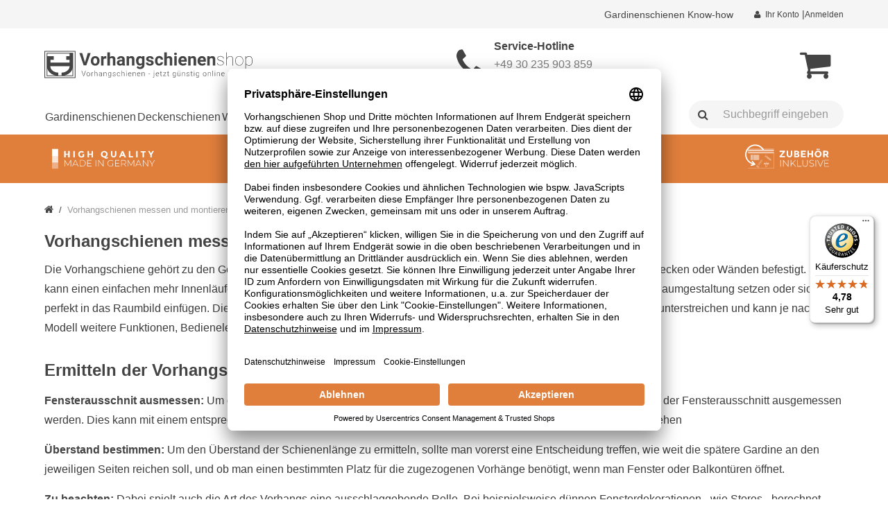

--- FILE ---
content_type: text/html; charset=utf-8
request_url: https://www.vorhangschienen-shop.com/vorhangschienen-messen-montieren
body_size: 12609
content:
<!DOCTYPE html>
<html lang="de">
<head>
<meta http-equiv="Content-Type" content="text/html; charset=utf-8" />
<base href="https://www.vorhangschienen-shop.com/" />

    <link rel="preconnect" href="//media.vorhangschienen-shop.com">
    <link rel="preconnect" href="//privacy-proxy.usercentrics.eu">
    <link rel="preload" href="//privacy-proxy.usercentrics.eu/latest/uc-block.bundle.js" as="script">

    <!-- GOOGLE CONSENT MODE INTEGRATION -->
    <script type="text/javascript">
        // create dataLayer
        window.dataLayer = window.dataLayer || [];
        function gtag() {
            dataLayer.push(arguments);
        }

        // set „denied" as default for both ad and analytics storage, as well as ad_user_data and ad_personalization,
        gtag("consent", "default", {
            ad_user_data: "denied",
            ad_personalization: "denied",
            ad_storage: "denied",
            analytics_storage: "denied",
            wait_for_update: 2000 // milliseconds to wait for update
        });
    </script>
    <!-- END OF GOOGLE CONSENT MODE INTEGRATION -->
    <!-- Google Tag Manager -->
    <script
        data-usercentrix="Google Tag Manager"
        type="text/javascript"
        async
    >(function(w,d,s,l,i){w[l]=w[l]||[];w[l].push({'gtm.start':
    new Date().getTime(),event:'gtm.js'});var f=d.getElementsByTagName(s)[0],
    j=d.createElement(s),dl=l!='dataLayer'?'&l='+l:'';j.async=true;j.src=
    'https://www.googletagmanager.com/gtm.js?id='+i+dl;f.parentNode.insertBefore(j,f);
    })(window,document,'script','dataLayer','GTM-WMGZ7RTV');</script>
    <!-- End Google Tag Manager (check) -->

    <script
        id="usercentrics-cmp"
        data-settings-id="zGfbywh1h3rm_m"
        data-language="de"
        src="https://app.usercentrics.eu/browser-ui/latest/loader.js" async> </script>
    <script src="https://privacy-proxy.usercentrics.eu/latest/uc-block.bundle.js" async></script>

<title>Vorhangschienen messen und befestigen – so funktioniert es</title>
<link rel="canonical" href="https://www.vorhangschienen-shop.com/vorhangschienen-messen-montieren" />
<meta name="robots" content="index,follow" />
<meta name="company" content="Mister Curtain GmbH" />
<meta name="publisher" content="Mister Curtain GmbH" />
<meta name="description" content="Vorhangschienen, Gardinenschienen &amp; Stangen messen und anbringen. Was Sie beim Ausmessen der Länge von Decke oder Wand und der Montage beachten sollten. " />
<meta name="keywords" content="Vorhangschienen messen und montieren" />
<meta name="generator" content="xt:Commerce 6.6.10" />

        <link href="https://cdn.jsdelivr.net/npm/froala-editor@latest/css/froala_editor.pkgd.min.css" rel="stylesheet" type="text/css" />
        <link rel="stylesheet" type="text/css" href="https://www.vorhangschienen-shop.com/plugins/xt_product_options/xt_product_options_shop.css" /><meta name="viewport" content="width=device-width, initial-scale=1.0, user-scalable=no">
<script > 

const getUrl = window.location;
const baseUri = '/';
const baseUrl = getUrl.protocol + "//" + 'www.vorhangschienen-shop.com/';

window.XT = {
    baseUrl: baseUrl,
    baseUri: baseUri,
    language:  'de',
        page : {
            page_name : 'content'
            },
        version : {
            type: 'PRO',
            version : '6.6.10'
        }
};

</script>

<script type="text/javascript">
    const xt_product_options_debugmodus = "false";
    const xt_product_options_base_url   = "https://www.vorhangschienen-shop.com/";
    console.log(xt_product_options_base_url);
</script>
<script>
 !function (f, b, e, v, n, t, s) {
        if (f.fbq) return;
        n = f.fbq = function () {
            n.callMethod ?
                n.callMethod.apply(n, arguments) : n.queue.push(arguments)
        };
        if (!f._fbq) f._fbq = n;
        n.push = n;
        n.loaded = !0;
        n.version = '2.0';
        n.queue = [];
        t = b.createElement(e);
        t.async = !0;
        t.src = v;
        s = b.getElementsByTagName(e)[0];
        s.parentNode.insertBefore(t, s)
    }(window, document, 'script',
        'https://connect.facebook.net/en_US/fbevents.js');
    fbq('init', '1046709868847395');
    fbq('track', 'PageView');
</script>
<!-- HTML5 shiv IE8 support of HTML5 elements -->
<!--[if lt IE 9]>
<script  src="templates/xt_responsive/components/html5shiv/dist/html5shiv.min.js"></script>
<![endif]-->







<link rel="stylesheet" type="text/css" href="https://www.vorhangschienen-shop.com/cache/style_1dsignar_vorhangschienen-shop_xt5_header.css?bde87110a74ba727213d2ac2b84d7af5" />

<script type="application/ld+json">
{
    "@context": "https://schema.org/",
    "@type": "BreadcrumbList",
    "name": "Breadcrump navigation",
    "itemListElement": [
        {
            "@type": "ListItem",
            "position": 1,
            "name": "Startseite",
            "item": "https://www.vorhangschienen-shop.com"
        },
        {
            "@type": "ListItem",
            "position": 2,
            "name": "Vorhangschienen messen und montieren",
            "item": "https://www.vorhangschienen-shop.com/vorhangschienen-messen-montieren"
        }
    ]
}
</script>

<meta property="og:type" content="website">
<meta property="og:url" content="https://www.vorhangschienen-shop.com/vorhangschienen-messen-montieren">
<meta property="og:title" content="Messen und montieren">
<meta property="og:description" content="Vorhangschiene nach Maß - Qualitäts-Schienen online kaufen">
<meta property="og:image" content="https://www.vorhangschienen-shop.com/media/logo/logo_vorhangschienen-shop.jpg">

<meta property="twitter:card" content="summary_large_image">
<meta property="twitter:url" content="https://www.vorhangschienen-shop.com/vorhangschienen-messen-montieren">
<meta property="twitter:title" content="Messen und montieren">
<meta property="twitter:description" content="Vorhangschiene nach Maß - Qualitäts-Schienen online kaufen">
<meta property="twitter:image" content="https://www.vorhangschienen-shop.com/media/logo/logo_vorhangschienen-shop.jpg">

<script type="application/json" fncls="fnparams-dede7cc5-15fd-4c75-a9f4-36c430ee3a99">{
            "f":"C60A54F4B1BF1806E68650F0A2183534",
            "s":"L3UR76S6H6P6W_home-page",
            "sandbox":false
        }</script> <noscript>
<img
src="https://c.paypal.com/v1/r/d/b/ns?f=C60A54F4B1BF1806E68650F0A2183534&s=L3UR76S6H6P6W_home-page&js=0&r=1" />
</noscript> <script>console.log('paypal-checkout-script-tag setting ppcp constants');

        window.paypal_checkout_constant =
            {
                BUTTON_SIZE: 37,
                BUTTON_COLOR: "black",
                BUTTON_SHAPE: "rect",
                BUTTON_TYPE_AP: "black",
                version: "4.4.1",
                language: "de_DE",
                language_short: "de",
                currency: "EUR",
                TEXT_ERROR_CONDITIONS_ACCEPTED: "Sie müssen die Allgemeinen Geschäftsbedingungen akzeptieren um die Bestellung abschließen zu können.",
                TEXT_SHIPPING_COSTS: "Versandkosten",
                WARNING_NO_SHIPPING_FOR_ZONE: "Für dieses Zielland ist kein Versand möglich.",
                PPCP_SESSION_ID: "2d8e07b8a4f49bf6ac71",
                googlePaymentsEnvironment: "PRODUCTION"
            }

        let billingContact_ap = [];
        let shippingContact_ap = [];
        let currentCountryCode_ap = "DE";
        let currentTotal_ap = 0;
        let totalLabel_ap = "Gesamtsumme";
        let subTotalLabel_ap = "Zwischensumme";

        const ppcpSetTimeout = 50;
        const ppcpMaxTimeout = 10000;
        let ppcpWaited = 0;
        async function checkPaypalScriptLoaded()
        {
            ppcpWaited += ppcpSetTimeout;
            if(ppcpWaited >= ppcpMaxTimeout)
            {
                console.warn("waited for paypal sdk " + ppcpWaited + " ms so far. ABORTING");
                return;
            }
            if (typeof window.paypal === "object")
            {
                console.info("paypal sdk loaded after " + ppcpWaited + " ms. emitting event PayPalSdkLoaded");
                const event = new Event("PayPalSdkLoaded");
                document.dispatchEvent(event);
            }
            else {
                console.debug("waiting for paypal sdk " + ppcpWaited + " ms so far");
                setTimeout(checkPaypalScriptLoaded, ppcpSetTimeout);
            }
        }

        console.log("script tag. adding DOMContentLoaded listener");
        document.addEventListener('DOMContentLoaded', function ()
        {
            console.log('paypal-checkout-script-tag  DOMContentLoaded')
            try {
                const terms_cb = document.querySelector('input[type=checkbox][name=conditions_accepted]');
                if(terms_cb)
                {
                    let div = document.createElement('div');
                    div.innerText = window.paypal_checkout_constant.TEXT_ERROR_CONDITIONS_ACCEPTED;
                    div.id = 'TEXT_ERROR_CONDITIONS_ACCEPTED';
                    div.classList.add('alert', 'alert-danger');
                    div.style.display = 'none';
                    terms_cb.closest("div").prepend(div);

                    terms_cb.addEventListener('change', (e) => {
                        if (e.currentTarget.checked) {
                            document.getElementById('TEXT_ERROR_CONDITIONS_ACCEPTED').style.display = 'none';
                        } else {
                            document.getElementById('TEXT_ERROR_CONDITIONS_ACCEPTED').style.display = 'block';
                        }
                    })
                }
                console.log("ppcp display.php DOMContentLoaded. injecting ppcp sdk script");

                const paypal_script = "https://www.paypal.com/sdk/js?client-id=BAApTR2KvDepX-4ARyoLUGu-umAUHnAI7g2DbOVVvujDdDkWMHz8AscBzNyTCG3kEmczBhENTlwxzJ4ZPw&commit=false&intent=capture&components=buttons%2Cfunding-eligibility%2Cmessages%2Capplepay%2Cgooglepay%2Ccard-fields&integration-date=2022-06-01&currency=EUR&locale=de_DE&debug=false&enable-funding=paylater";
                let script = document.createElement("script");
                
                script.setAttribute("async", "");
                script.setAttribute("defer", "");
                
                script.setAttribute("src", paypal_script);
                script.setAttribute("data-partner-attribution-id", "xt6_Cart_PPCP_xtcommerce");
                script.setAttribute("data-client-token", "[base64]");
                script.setAttribute("data-user-id-token","");
               
                script.setAttribute("onload", "console.log('PayPalSdkLoaded'); let ppcplevent = new Event('PayPalSdkLoaded'); document.dispatchEvent(ppcplevent);");
                document.head.appendChild(script);

                // apple pay laden
                const apple_script = "https://applepay.cdn-apple.com/jsapi/v1/apple-pay-sdk.js";
                script = document.createElement("script");
                script.setAttribute("src", apple_script);
                document.head.appendChild(script);

                // fraudnet nachladen
                const fraudnet_script = "https://c.paypal.com/da/r/fb.js";
                script = document.createElement("script");
                script.setAttribute("src", fraudnet_script);
                document.head.appendChild(script);

                //checkPaypalScriptLoaded();
            }
            catch(e)
            {
                console.log(e);
            }
        });

        document.addEventListener('PayPalSdkLoaded', function ()
        {
            console.log("PayPalSdkLoaded. injecting googlepay sdk script");
            // google pay laden
            const google_script = "https://pay.google.com/gp/p/js/pay.js";
            script = document.createElement("script");
            script.setAttribute("src", google_script);
            script.setAttribute("async", "");
            script.setAttribute("onload", "console.log('GooglePaySdkLoaded'); let gpslevent = new Event('GooglePaySdkLoaded'); document.dispatchEvent(gpslevent);");
            document.head.appendChild(script);
        });</script><link rel="shortcut icon" href="https://www.vorhangschienen-shop.com/media/logo/favicon.ico" type="image/x-icon" />
<link rel="icon" href="https://www.vorhangschienen-shop.com/media/logo/favicon.png" type="image/png" />
<link rel="alternate" hreflang="de" href="https://www.vorhangschienen-shop.com/vorhangschienen-messen-montieren" />
<link rel="alternate" hreflang="x-default" href="https://www.vorhangschienen-shop.com/vorhangschienen-messen-montieren" />
</head>
<body >
<noscript>
    <img    height="1"
            width="1"
            style="display:none"
            src="https://www.facebook.com/tr?id=1046709868847395&ev=PageView&noscript=1" />
    <iframe src="https://www.googletagmanager.com/ns.html?id=GTM-WMGZ7RTV"
            height="0" width="0"
            style="display:none;visibility:hidden"></iframe>
</noscript>
<div
id="page" class="1"><header
id="fixedHeader"><div
id="top"><div
class="uk-container uk-container-center"><div
class="uk-grid"><div
class="uk-width-1-1"><div
id="topmenu" class="uk-text-right"><ul
class="uk-list"><li><p
title="" class="knowhow">Gardinenschienen Know-how</p><ul
class="dropdown"><li>
<a
title="Messen und montieren" href="https://www.vorhangschienen-shop.com/vorhangschienen-messen-montieren">Messen und montieren</a></li><li>
<a
title="Gardinenstangen Kaufberatung" href="https://www.vorhangschienen-shop.com/gardinenstangen-vorhangstangen-kaufberatung">Gardinenstangen Kaufberatung</a></li></ul>
<span
class="clear"></span></li><li
class="uk-visible-small"><a
href="https://www.vorhangschienen-shop.com/cart" class="btn"
title="Warenkorb"><i
class="uk-icon-cart-plus"></i> <span
class="txt">Warenkorb</span></a>
|</li><li><a
href="https://www.vorhangschienen-shop.com/customer" title="Ihr Konto"><i
class="uk-icon-user"></i> Ihr Konto</a> |</li><li><a
href="https://www.vorhangschienen-shop.com/customer/login"
title="Anmelden">Anmelden</a></li></ul></div></div></div></div></div><div
id="header"><div
class="uk-container uk-container-center"><div
class="uk-grid"><div
class="uk-width-small-1-1 uk-width-medium-2-4"><div
id="branding">
<a
href="/" title="Vorhangschienen Shop Logo"><div
id="logo">
<img
src="media/logo/vorhangschienen-shop-logo.svg"
alt="Vorhangschiene nach Maß - Qualitäts-Schienen online kaufen Topqualität aus Deutschland"
title="Vorhangschiene nach Maß - Qualitäts-Schienen online kaufen für jeden Bedarf"/></div>
</a></div></div><div
class="uk-width-1-2 uk-width-medium-1-4 uk-hidden-small advantages"><div
id="hotline" class="uk-panel uk-panel-box uk-text-center"><div
class="icon uk-text-center uk-text-middle">
<i
class="uk-icon-phone"></i></div><div
class="text uk-text-center-medium uk-text-left uk-text-middle"><p
class="title">Service-Hotline</p>
<a
href="tel:+4930235903859" class="subTitle">+49 30 235 903 859</a><p
class="zeitplan">Mo-Fr 9:30-15:30</p></div></div></div><div
id="carthidden" class="uk-width-small-1-1 uk-width-medium-1-4 uk-text-right"><div
id="cart"><div
id="box-cart-box">
<a
href="https://www.vorhangschienen-shop.com/cart" class="uk-button uk-link-muted uk-position-relative" title="Warenkorb">
<i
class="uk-icon-shopping-cart"></i>
</a></div></div></div><div
class="burgersearch"><div
class="burgerhandymenu">
<a
title="Mobiles Menü öffnen" href="#navCanvas" class="uk-navbar-toggle uk-visible-small"
data-uk-offcanvas=""></a></div><div
class="uk-navbar-flip uk-visible-small"><div
class="uk-navbar-content"><form
name="search_box1" class="uk-search" action="https://www.vorhangschienen-shop.com/search?coID=22" method="get" >
<input
type="hidden" name="page" value="search" id="page2"  />
<input
type="hidden" name="page_action" value="query" id="page_action3"  />
<input
type="hidden" name="desc" value="" id="desc4"  />
<input
type="hidden" name="sdesc" value="" id="sdesc5"  />
<input
type="search" name="keywords" class="uk-search-field" id="keywords" placeholder="Suchbegriff eingeben" autocomplete="off"></form></div></div></div></div></div></div><div
id="navTop"><div
id="box-topcategories"><nav
class="uk-navbar"><div
class="uk-container uk-container-center"><div
class="gps_ring s"></div>
<a
title="Mobiles Menü öffnen" href="#navCanvas" class="uk-navbar-toggle uk-visible-small" data-uk-offcanvas=""></a><ul
class="uk-navbar-nav uk-hidden-small 1"><li
id="top-categories-categorie-193"
class=""><a
title="Gardinenschienen" href="https://www.vorhangschienen-shop.com/gardinenschienen">Gardinenschienen</a></li><li
id="top-categories-categorie-28"
class=""><a
title="Deckenschienen" href="https://www.vorhangschienen-shop.com/deckenschienen">Deckenschienen</a></li><li
id="top-categories-categorie-2"
class=""><a
title="Wandschienen" href="https://www.vorhangschienen-shop.com/gardinenschiene-wandmontage/">Wandschienen</a></li><li
id="top-categories-categorie-180"
class=""><a
title="Gardinenstangen" href="https://www.vorhangschienen-shop.com/design-gardinenstangen-nach-mass">Gardinenstangen</a></li><li
id="top-categories-categorie-3"
class=""><a
title="Interstil" href="https://www.vorhangschienen-shop.com/interstil">Interstil</a></li><li
id="top-categories-categorie-164"
class=""><a
title="Silent Gliss" href="https://www.vorhangschienen-shop.com/silent-gliss">Silent Gliss</a></li><li
id="top-categories-categorie-4"
class=""><a
title="Vorhänge" href="https://www.vorhangschienen-shop.com/vorhaenge">Vorhänge</a></li><li
id="top-categories-categorie-4"
class=""><a
title="Biegungen" href="/zubehoer/biegungen">Biegungen</a></li></ul><div
class="uk-navbar-flip"><div
class="uk-navbar-content"><form
name="search_box6" class="uk-search" action="https://www.vorhangschienen-shop.com/search?coID=22" method="get" >
<input
type="hidden" name="page" value="search" id="page7"  />
<input
type="hidden" name="page_action" value="query" id="page_action8"  />
<input
type="hidden" name="desc" value="" id="desc9"  />
<input
type="hidden" name="sdesc" value="" id="sdesc10"  />
<input
type="search" name="keywords" class="uk-search-field" id="keywords" placeholder="Suchbegriff eingeben" autocomplete="off"></form></div></div></div></nav></div></div><div
id="navCanvas" class="uk-offcanvas"><div
class="uk-offcanvas-bar"><div
class="uk-panel"><div
id="box-categories" class="uk-panel2 uk-panel-box2"><p
class="uk-panel-title">Kategorien</p><ul
class="uk-nav uk-nav-side 2"><li
id="box-categories-categorie-93" class="level1">
<a
title="Einputzschienen" href="https://www.vorhangschienen-shop.com/einputzschienen">Einputzschienen</a></li><li
id="box-categories-categorie-204" class="level1">
<a
title="Gardinenleisten" href="https://www.vorhangschienen-shop.com/gardinenleisten">Gardinenleisten</a></li><li
id="box-categories-categorie-194" class="level1">
<a
title="Gardinenschiene weiß" href="https://www.vorhangschienen-shop.com/gardinenschienen-weiss">Gardinenschiene weiß</a></li><li
id="box-categories-categorie-193" class="level1">
<a
title="Gardinenschienen" href="https://www.vorhangschienen-shop.com/gardinenschienen">Gardinenschienen</a></li><li
id="box-categories-categorie-199" class="level1">
<a
title="Gardinenschienen Metall" href="https://www.vorhangschienen-shop.com/gardinenschienen-metall">Gardinenschienen Metall</a></li><li
id="box-categories-categorie-195" class="level1">
<a
title="Verdunkelungsvorhang Schienen" href="https://www.vorhangschienen-shop.com/verdunkelungsvorhang-schiene">Verdunkelungsvorhang Schienen</a></li><li
id="box-categories-categorie-152" class="level1">
<a
title="Vorhangschiene schwarz" href="https://www.vorhangschienen-shop.com/vorhangschiene-schwarz">Vorhangschiene schwarz</a></li><li
id="box-categories-categorie-28" class="level1">
<a
title="Deckenschienen" href="https://www.vorhangschienen-shop.com/deckenschienen">Deckenschienen</a></li><li
id="box-categories-categorie-2" class="level1">
<a
title="Wandschienen" href="https://www.vorhangschienen-shop.com/gardinenschiene-wandmontage/">Wandschienen</a></li><li
id="box-categories-categorie-97" class="level1">
<a
title="Elektroschienen" href="https://www.vorhangschienen-shop.com/elektrische-vorhangschienen/">Elektroschienen</a></li><li
id="box-categories-categorie-34" class="level1">
<a
title="Flächenvorhangschienen" href="https://www.vorhangschienen-shop.com/flaechenvorhangschienen">Flächenvorhangschienen</a></li><li
id="box-categories-categorie-180" class="level1">
<a
title="Gardinenstangen" href="https://www.vorhangschienen-shop.com/design-gardinenstangen-nach-mass">Gardinenstangen</a></li><li
id="box-categories-categorie-26" class="level1">
<a
title="Schnurzugschiene" href="https://www.vorhangschienen-shop.com/deckenschienen/schnurzugschiene">Schnurzugschiene</a></li><li
id="box-categories-categorie-3" class="level1">
<a
title="Interstil" href="https://www.vorhangschienen-shop.com/interstil">Interstil</a></li><li
id="box-categories-categorie-164" class="level1">
<a
title="Silent Gliss" href="https://www.vorhangschienen-shop.com/silent-gliss">Silent Gliss</a></li><li
id="box-categories-categorie-55" class="level1">
<a
title="Bilderschienen" href="https://www.vorhangschienen-shop.com/bilderschienen">Bilderschienen</a></li><li
id="box-categories-categorie-54" class="level1">
<a
title="Raumtrennschienen" href="https://www.vorhangschienen-shop.com/raumtrennschienen">Raumtrennschienen</a></li><li
id="box-categories-categorie-4" class="level1">
<a
title="Vorhänge" href="https://www.vorhangschienen-shop.com/vorhaenge">Vorhänge</a></li><li
id="box-categories-categorie-11" class="level1">
<a
title="Duschvorhangstange" href="https://www.vorhangschienen-shop.com/duschvorhangstange">Duschvorhangstange</a></li><li
id="box-categories-categorie-5" class="level1">
<a
title="Zubehör" href="https://www.vorhangschienen-shop.com/zubehoer">Zubehör</a></li><li
id="box-categories-categorie-98" class="level1">
<a
title="Interstil Zubehör" href="https://www.vorhangschienen-shop.com/interstil-zubehoer">Interstil Zubehör</a></li><li
id="box-categories-categorie-173" class="level1">
<a
title="Service" href="https://www.vorhangschienen-shop.com/service">Service</a></li></ul></div></div></div></div></header><section
id="advantages"><div
class="uk-container uk-container-center"><div
class="uk-grid uk-grid-small"><div
class="uk-width-1-2 uk-width-medium-1-4 uk-width-small-1-4"><div
class="icon-made-in-germany border"></div></div><div
class="uk-width-1-2 uk-width-medium-1-4 uk-width-small-1-4"><div
class="icon-versand-piece border"></div></div><div
class="uk-width-1-2 uk-width-medium-1-4 uk-width-small-1-4"><div
class="icon-versand-free border"></div></div><div
class="uk-width-1-2 uk-width-medium-1-4 uk-width-small-1-4"><div
class="icon-zubehoer-inkl border"></div></div></div></div></section><section
id="handybuttons"><div
class="uk-container uk-container-center"></div></section><div
id="breadcrumb"><div
class="uk-container uk-container-center"><div
class="uk-grid"><div
class="uk-width-1-1"><ul
class="uk-breadcrumb uk-text-truncate" itemscope itemtype="https://schema.org/BreadcrumbList"><li
itemprop="itemListElement" itemscope itemtype="https://schema.org/ListItem"><a
href="/" html title="Startseite" class="uk-text-muted" itemprop="item">
<i
class="uk-icon-home" html itemprop="title" title="Startseite"></i><meta
content="Startseite" itemprop="name"/>
</a><meta
content="1" itemprop="position"/></li><li
itemprop="itemListElement" itemscope itemtype="https://schema.org/ListItem"><span
itemprop="name">Vorhangschienen messen und montieren</span><meta
content="https://www.vorhangschienen-shop.com/vorhangschienen-messen-montieren" itemprop="url"/><meta
content="2" itemprop="position"/></li></ul></div></div></div></div><section
id="main"><div
class="uk-container uk-container-center"><div
class="uk-grid"><div
id="content" class="uk-width-1-1"><h1>Vorhangschienen messen und montieren</h1><div
class="textstyles"><p>Die Vorhangschiene geh&ouml;rt zu den&nbsp;Gestaltungsmitteln, mit denen man Fensterdekorationen wie Vorh&auml;nge und Gardinen an Decken oder W&auml;nden befestigt. Sie kann einen einfachen mehr Innenl&auml;ufe haben. Unterschiedliche Formen und Farben k&ouml;nnen&nbsp;je nach Wunsch Akzente in der Raumgestaltung setzen oder sich perfekt in das Raumbild einf&uuml;gen. Die Vorhangschiene hat die Funktion, den Vorhang&nbsp;zu halten, seinen dekorativen Effekt zu unterstreichen&nbsp;und kann je nach Modell weitere Funktionen, Bedienelemente oder Gestaltungsm&ouml;glichkeiten schaffen.</p><h2>Ermitteln der Vorhangschienenl&auml;nge</h2><p><strong>Fensterausschnit ausmessen:</strong> Um die L&auml;nge einer zuk&uuml;nftigen Vorhangschiene in Ihrem Raum zu ermitteln, sollte zun&auml;chst der Fensterausschnitt ausgemessen werden. Dies kann mit einem entsprechenden Gliederma&szlig;stab (Zollstock) oder einem professionellen Lasermessger&auml;t geschehen</p><p><strong>&Uuml;berstand bestimmen: </strong>Um den &Uuml;berstand der Schienenl&auml;nge zu ermitteln, sollte man vorerst eine Entscheidung treffen, wie weit die sp&auml;tere Gardine an den jeweiligen Seiten reichen soll, und ob man einen bestimmten Platz f&uuml;r die zugezogenen Vorh&auml;nge ben&ouml;tigt, wenn man Fenster oder Balkont&uuml;ren &ouml;ffnet.</p><p><strong>Zu beachten: </strong>Dabei spielt auch die Art des Vorhangs eine ausschlaggebende Rolle. Bei beispielsweise d&uuml;nnen Fensterdekorationen - wie Stores - berechnet man in der Regel 20 bis 30 cm hinzu. Bei Schiebevorh&auml;ngen allerdings sollte der jeweilige seitliche &Uuml;berstand, je nach Wunsch und r&auml;umlichen M&ouml;glichkeiten, etwas mehr betragen.</p><p>Wichtig ist, dass f&uuml;r das m&uuml;helose &Ouml;ffnen des Fensterfl&uuml;gels ausreichend Platz besteht. Von Bedeutung ist auch, dass die angegebenen Ma&szlig;e einzig der L&auml;nge der Schiene entsprechen und die L&auml;nge der seitlichen Endkappen separat hinzugerechnet werden muss.</p><h2>Deckenschiene oder Wandschiene?</h2><p>Ob sie sich f&uuml;r eine <a
href="https://www.vorhangschienen-shop.com/deckenschienen">Deckenschiene</a>&nbsp;oder <a
href="https://www.vorhangschienen-shop.com/gardinenschiene-wandmontage/">Wandschiene</a> entscheiden, h&auml;ngt in erster Linie von den Gegebenheiten der entsprechenden R&auml;umlichkeit ab. Sowohl die Decke als auch die Wand m&uuml;ssen frei von Unebenheiten, instabilen Untergrundschichten und Platzmangel sein.</p><p>Haben Sie die M&ouml;glichkeit, dass beide Varianten von diesen M&auml;ngeln ausgeschlossen sind, dann liegt die Entscheidung bei Ihrem individuellen Geschmack.</p><h2>Das Anbringen der Deckenschienen</h2><p>Der genaue Ablauf der Montage h&auml;ngt davon ab, f&uuml;r welche Art von Vorhangschiene Sie sich entschieden haben. Handelt es sich um die Anbringung einer Deckenschiene, werden entsprechende Schrauben mit dazugeh&ouml;rigen D&uuml;beln, eine Bohrmaschine, ein Akkubohrschrauber (oder ein Schraubenzieher) sowie ein Bleistift zum Kennzeichnen ben&ouml;tigt. Sollten Sie Ihre Schiene bei uns erworben haben, so befinden sich bereits Schrauben und D&uuml;bel im beiliegenden&nbsp;Zubeh&ouml;r.</p><h2>Abstand der Gardinenschiene zur Wand bestimmen</h2><p>Damit Ihre Gardinen optimal h&auml;ngen, sollten Sie sich &uuml;berlegen, wie gro&szlig; der Abstand zur Wand sein sollte. Denken Sie auch daran, dass jedes Fenster und jeder Raum seine Besonderheiten hat. Darauf gehen wir im Folgenden n&auml;her ein. Ein Abstand von<strong> 6 bis 15 cm</strong>, gemessen von der Wand bis zur Gardinenschiene, ist in der Regel eine gute Wahl, um eine sch&ouml;ne und funktionelle L&ouml;sung zu finden.<br
/>
<br
/>
Wie bereits erw&auml;hnt, hat jeder Raum und jedes Fenster seine eigenen Besonderheiten. Die grundlegende Frage ist: Wie weit muss meine Gardinenschiene&nbsp;von der Wand entfernt sein?&nbsp;&nbsp;Um diese Frage zu beantworten, sollten Sie sich zun&auml;chst eine weitere wichtige Frage stellen: Wo muss die Gardine&nbsp;vorbeikommen, um frei zu h&auml;ngen?&nbsp;Die folgenden Stichpunkte zeigen Ihnen, welche Elemente dabei wichtig sind. Wenn Sie wissen, an welchem Punkt die Gardine vorbeikommen soll, messen Sie den Abstand von diesem Element zur Wand und addieren Sie 5 cm (bei Wellenvorh&auml;ngen 10 cm) &ndash; so finden Sie den idealen Abstand f&uuml;r ihre Vorhangschiene.</p><ul><li><p><strong>Fenster gekippt: </strong>Die Gardine sollte so h&auml;ngen, dass sie frei h&auml;ngt, auch wenn das Fenster gekippt ist. So kann man l&uuml;ften und die Gardine wird nicht eingeklemmt, wenn man das Fenster schlie&szlig;t.</p></li><li><p><strong>Fensterbank</strong>: Eine tiefe Fensterbank erfordert mehr Abstand, damit die Gardinen frei fallen k&ouml;nnen, ohne aufzuliegen.</p></li><li><p><strong>Heizung</strong>: Befindet sich unter dem Fenster ein Heizk&ouml;rper, sollte der Abstand gr&ouml;&szlig;er sein, um eine ungehinderte Luftzirkulation zu erm&ouml;glichen und die Gardinen vor Hitzesch&auml;den zu sch&uuml;tzen.</p></li><li><p><strong>Faltenart</strong>: Wellenfalten ben&ouml;tigen mehr Platz zur Wand, da sie breiter fallen. Ein gro&szlig;z&uuml;giger Abstand sorgt daf&uuml;r, dass die Gardinen sch&ouml;n h&auml;ngen.</p></li><li><p><strong>1-lauf oder 2-l&auml;ufe</strong>: Bei zwei Schienen (z. B. f&uuml;r Vorhang und Gardine) ist ein gr&ouml;&szlig;erer Abstand erforderlich, damit beide Stoffe problemlos hintereinander gleiten k&ouml;nnen.</p></li><li><p><strong>Bel&uuml;ftung der Wand</strong>: Ein ausreichender Abstand verhindert, dass die Gardinen zu dicht an der Wand h&auml;ngen und die Luftzirkulation behindern. Dies beugt Schimmel und Stockflecken vor.</p></li><li><strong>Platz vor dem Fenster und Raumgr&ouml;&szlig;e</strong>: Wenn der Platz vor dem Fenster in einem kleinen Raum knapp ist, kann es notwendig sein, die Gardine n&auml;her an der Fensterbank, der Heizung oder der Wand aufzuh&auml;ngen, als es ideal w&auml;re. Manchmal muss man Kompromisse eingehen, um den vorhandenen Platz optimal zu nutzen.</li></ul><p>Am Ende geht es darum, dass Ihre Gardinen sch&ouml;n und funktional h&auml;ngen. Nehmen Sie sich etwas Zeit, um den richtigen Abstand zu planen - es lohnt sich! Mit ein paar einfachen &Uuml;berlegungen k&ouml;nnen Sie sicher sein, dass Ihre Gardinen perfekt zur Geltung kommen und alle ihre Funktionen erf&uuml;llen.</p><h2><br
/>
Das Anbringen von Wandschienen</h2><p>Beim Vorgehen von Wandschienen wird je nach Modell &auml;hnlich gehandelt. Die L&auml;nge der Schiene, das Gewicht der Fensterdekoration und Ihr pers&ouml;nlicher Geschmack f&uuml;r die Optik des Raumes sind entscheidend, wie viele Wandhalter Sie verwenden wollen. Die Befestigungsst&uuml;cke werden zun&auml;chst nach dem Messen und Vorzeichnen mitsamt Schrauben und D&uuml;beln angebracht.</p><p>F&uuml;r die Rundrohrschleuderschiene beispielsweise positioniert man anschlie&szlig;end die dazugeh&ouml;rigen Tr&auml;ger auf den gesamten Schienenkanal leicht verteilt. Die kleinen Madenschrauben d&uuml;rfen vorher noch nicht zu fest geschraubt sein. Erst wenn alle Konstruktionselemente exakt ausgerichtet sind, k&ouml;nnen sie mit dem Inbusschl&uuml;ssel zugedreht werden.</p><p>F&uuml;r ein leichteres Schieben der Gleiter und des Vorhangs empfehlen wir ein Silikon-Spray, das innerhalb des Schienenkanals gleichm&auml;&szlig;ig aufgetragen wird.&nbsp;</p><h2>Welche Clic-Gleiter/Roller bei welchem Vorhang?</h2><p>Wichtig bei der Wahl der Roller und Gleiter ist, dass sie die passende Gr&ouml;&szlig;e f&uuml;r die Schiene aufweisen. Achten Sie beim Kauf also darauf, dass die Gleiter die gleiche Millimeterangabe wie die des dazugeh&ouml;rigen Innenlaufs der Vorhangschiene haben. Die Form und Gr&ouml;&szlig;e der betreffenden Haken k&ouml;nnen Sie nach der Art der vorhandenen Gardinenb&auml;nder und deren Platz aussuchen, sodass sie sp&auml;ter vom oberen Rand des Vorhangs verdeckt bleiben.</p><p>Roller sind in ihren Eigenschaften &auml;hnlich mit Clic-Gleitern. Sie lassen sich allerdings nicht beliebig aus dem Innenlauf herausnehmen und hinzuf&uuml;gen, ohne den Verschluss am Ende der Schiene zu &ouml;ffnen.</p><p>Wir empfehlen Clic-Gleiter im Allgemeinen, da sie sehr praktisch und unkompliziert zu benutzen sind. Lange Haken lassen sich gut f&uuml;r leichte sowie mittelschwere Dekorationen verwenden. Clic-Gleiter mit kurzen Haken eignen sich beispielsweise gut f&uuml;r Schnurzugschienen und leichte bis mittelschwere Vorh&auml;nge. Die stabileren Metallhaken sind f&uuml;r schwerere Vorh&auml;nge vorgesehen.</p><h2>Position und Anbringen von Gardinenstangen &amp; Vorhangstangen</h2><p>Durch einen geringen Abstand zwischen dem oberen Rand des Fensterrahmens und der Vorhangstange wirkt das ganze Fenster deutlich kleiner. Durch weniger &Uuml;berstand an den jeweiligen Seiten wird dieser Effekt nochmals unterst&uuml;tzt. Bringt man die Stange h&ouml;her &uuml;ber dem Fenster an, scheint es, als w&auml;re es wesentlich gr&ouml;&szlig;er. Auch die l&auml;ngeren &uuml;berstehenden Seitenenden lassen das Gesamtbild vergr&ouml;&szlig;ert aussehen. Es ist also zu erkennen, welche unterschiedlichen optischen Wirkungen mit diesen Mitteln erzielt werden und in welcher Weise Dekorationen Fenster verkleiden k&ouml;nnen.</p><p>&nbsp;</p></div></div></div></div></div></section><footer><div
class="uk-container uk-container-center uk-contrast"><div
class="uk-grid uk-grid-small uk-margin-large-bottom"><div
class="uk-width-1-1 uk-width-medium-1-4"><p
class="uk-text-bold">Inhalt</p><ul
class="uk-list"><li
class="level1"><a
title="Über uns" href="https://www.vorhangschienen-shop.com/ueber-uns" >Über uns</a></li></ul></div><div
class="uk-width-1-1 uk-width-medium-1-4"><p
class="uk-text-bold">Informationen</p><ul
class="uk-list"><li
class="level1"><a
title="Kontakt" href="https://www.vorhangschienen-shop.com/kontakt"  rel="nofollow">Kontakt</a></li><li
class="level1"><a
title="Datenschutzerklärung" href="https://www.vorhangschienen-shop.com/privatsphaere-datenschutz"  rel="nofollow">Datenschutzerklärung</a></li><li
class="level1"><a
title="Widerrufsbelehrung" href="https://www.vorhangschienen-shop.com/widerrufsbelehrung"  rel="nofollow">Widerrufsbelehrung</a></li><li
class="level1"><a
title="Unsere AGB" href="https://www.vorhangschienen-shop.com/unsere-agb"  rel="nofollow">Unsere AGB</a></li><li
class="level1"><a
title="FAQ" href="https://www.vorhangschienen-shop.com/faq"  rel="nofollow">FAQ</a></li><li
class="level1"><a
title="Impressum" href="https://www.vorhangschienen-shop.com/impressum" >Impressum</a></li><li
class="level1"><a
title="Zahlungsarten" href="https://www.vorhangschienen-shop.com/zahlungsarten" >Zahlungsarten</a></li><li
class="level1"><a
title="Lieferinformationen" href="https://www.vorhangschienen-shop.com/lieferinformationen"  rel="nofollow">Lieferinformationen</a></li></ul></div><div
class="uk-width-1-1 uk-width-medium-1-4"><div
class="payment-logos"><p
class="headline">Zahlungsweisen</p><div
class="logos">
<img
loading="lazy" src="https://cdn.shortpixel.ai/client/to_auto,w_80,q_lossy,ret_img/https://www.vorhangschienen-shop.com/templates/dsignar_vorhangschienen-shop_xt5/img/payments/de/xt_paypal_checkout_paypal.svg" alt="PayPal" title="PayPal" data-toggle="tooltip" />
<img
loading="lazy" src="https://cdn.shortpixel.ai/client/to_auto,w_80,q_lossy,ret_img/https://www.vorhangschienen-shop.com/templates/dsignar_vorhangschienen-shop_xt5/img/payments/de/xt_paypal_checkout_applepay.svg" alt="Apple Pay" title="Apple Pay" data-toggle="tooltip" />
<img
loading="lazy" src="https://cdn.shortpixel.ai/client/to_auto,w_80,q_lossy,ret_img/https://www.vorhangschienen-shop.com/templates/dsignar_vorhangschienen-shop_xt5/img/payments/de/xt_paypal_checkout_googlepay.svg" alt="Google Pay" title="Google Pay" data-toggle="tooltip" />
<img
loading="lazy" src="https://cdn.shortpixel.ai/client/to_auto,w_80,q_lossy,ret_img/https://www.vorhangschienen-shop.com/templates/dsignar_vorhangschienen-shop_xt5/img/payments/de/xt_paypal_checkout_paylater.svg" alt="Später Bezahlen" title="Später Bezahlen" data-toggle="tooltip" />
<img
loading="lazy" src="https://cdn.shortpixel.ai/client/to_auto,w_80,q_lossy,ret_img/https://www.vorhangschienen-shop.com/templates/dsignar_vorhangschienen-shop_xt5/img/payments/de/xt_paypal_checkout_pui.svg" alt="Kauf auf Rechnung" title="Kauf auf Rechnung" data-toggle="tooltip" />
<img
loading="lazy" src="https://cdn.shortpixel.ai/client/to_auto,w_80,q_lossy,ret_img/https://www.vorhangschienen-shop.com/templates/dsignar_vorhangschienen-shop_xt5/img/payments/de/xt_paypal_checkout_eps.svg" alt="EPS" title="EPS" data-toggle="tooltip" />
<img
loading="lazy" src="https://cdn.shortpixel.ai/client/to_auto,w_80,q_lossy,ret_img/https://www.vorhangschienen-shop.com/templates/dsignar_vorhangschienen-shop_xt5/img/payments/de/xt_paypal_checkout_sepa.svg" alt="Lastschrift" title="Lastschrift" data-toggle="tooltip" />
<img
loading="lazy" src="https://cdn.shortpixel.ai/client/to_auto,w_80,q_lossy,ret_img/https://www.vorhangschienen-shop.com/templates/dsignar_vorhangschienen-shop_xt5/img/payments/de/xt_prepayment.svg" alt="Vorkasse" title="Vorkasse" data-toggle="tooltip" /></div></div><div
id="socialMedia"><p
class="uk-text-bold">Sie finden uns auch auf</p>
<a
href="https://www.facebook.com/Vorhangschienen-Shopcom-580403371998279/" title="Vorhangschienen Shop auf Facebook" class="uk-icon-small uk-icon-hover uk-icon-facebook"></a>
<a
title="Instagramm Profil Vorhangschienen Shop" href="https://www.instagram.com/vorhangschienen_shop/" class="uk-icon-small uk-icon-hover uk-icon-instagram"></a></div></div><div
class="uk-width-1-1 uk-width-medium-1-4"><p
class="uk-text-bold">Geprüfte Leistung</p><div
id="reviewSticker"></div></div></div><div
class="uk-grid uk-grid-small uk-margin-large-bottom"><div
class="uk-width-medium-1-3"></div><div
class="uk-width-medium-1-3"></div><div
class="uk-width-medium-1-3"></div></div><div
class="uk-grid uk-grid-small"><div
class="uk-width-1-1 uk-width-medium-3-4"></div><div
class="uk-width-1-1 uk-width-medium-1-4"></div></div></div></footer></div><div
id="pageBottom"><div
id="mobile_link"><div
class="col-md-12"></div></div><div
id="ts-rich-snippet" class="row center"><div
class="column xt-grid-16"></div></div><div
id="copyright"><div
class="col-md-12"></div></div>
 <script type="text/javascript">(function() {
        var _trusted_shops_cert_key = 'X8502E6801CDCC92F73FF7CFD3A3F4E12';
        _tsConfig = {  'responsive': { 'yOffset':'200' },
            'yOffset': '200',
            'variant': 'reviews' //text, default, small, reviews
        };
        var _ts = document.createElement('script');
        _ts.type = 'text/javascript'; _ts.async = true;
        _ts.src = ('https:' == document.location.protocol ? 'https://' :
            'http://') + 'widgets.trustedshops.com/js/X8502E6801CDCC92F73FF7CFD3A3F4E12.js';
        var __ts = document.getElementsByTagName('script')[0]; __ts.parentNode.insertBefore(_ts, __ts);
    })();</script> <noscript><a
href="https://www.trustedshops.de/shop/certificate.php?shop_id=X8502E6801CDCC92F73FF7CFD3A3F4E12"><img
title="Klicken Sie auf das Gütesiegel, um die Gültigkeit zu prüfen!" src="//www.trustedshops.com/bewertung/widget/widgets/X8502E6801CDCC92F73FF7CFD3A3F4E12.gif" style="position:fixed;bottom:0;right:0;" /></a></noscript></div><link rel="stylesheet" type="text/css" href="https://www.vorhangschienen-shop.com/cache/style_1dsignar_vorhangschienen-shop_xt5_footer.css?bde87110a74ba727213d2ac2b84d7af5" />
<script src="https://www.vorhangschienen-shop.com/templates/xt_responsive/components/jquery/dist/jquery.min.js?c7ac70da1905c5d1cdea47d8d4e14c26"></script>
<script src="https://www.vorhangschienen-shop.com/templates/xt_responsive/components/bootstrap/dist/js/bootstrap.min.js?5aa98d62b96b16bd93b70af30abb2dc5"></script>
<script src="https://www.vorhangschienen-shop.com/templates/xt_responsive/components/bootstrap-select/dist/js/bootstrap-select.min.js?9cb1528df83a4f30f51ce2d5614dd703"></script>
<script src="https://www.vorhangschienen-shop.com/templates/xt_responsive/components/lightgallery/dist/js/lightgallery-all.min.js?a69074a060d3812a20329c0fb66ce222"></script>
<script src="https://www.vorhangschienen-shop.com/templates/xt_responsive/components/OwlCarousel/owl-carousel/owl.carousel.min.js?ccc9bbd005e87f527478dd7cfa92bed4"></script>
<script src="https://www.vorhangschienen-shop.com/templates/xt_responsive/components/matchHeight/dist/jquery.matchHeight-min.js?9d323934e345cb5e08b97839ad81d870"></script>
<script src="https://www.vorhangschienen-shop.com/templates/xt_responsive/components/jquery-breakpoint-check/js/jquery-breakpoint-check.min.js?719b02d0b04b3e1bfda8d3b261780e82"></script>
<script src="https://www.vorhangschienen-shop.com/templates/xt_responsive/components/limit.js/limit.js?bdfbf9fb7f0d44231e140545c03871b0"></script>
<script src="https://www.vorhangschienen-shop.com/templates/xt_responsive/javascript/Helper.js?13b69905e4184e25fdf92eef7de47de4"></script>
<script src="https://www.vorhangschienen-shop.com/templates/xt_responsive/javascript/ListingSwitch.js?13b69905e4184e25fdf92eef7de47de4"></script>
<script src="https://www.vorhangschienen-shop.com/templates/dsignar_vorhangschienen-shop_xt5/javascript/script.js?7359c2ae9e3468fc81019bbcc9ad1462"></script>
<script src="https://www.vorhangschienen-shop.com/templates/dsignar_vorhangschienen-shop_xt5/javascript/addons.first.js?b93439f37e91c13d74f51e9f7a159f36"></script>
<script src="https://www.vorhangschienen-shop.com/templates/dsignar_vorhangschienen-shop_xt5/javascript/trustedshops.js?3f8ca0a1fcf6aaa2ef467eb70c3c51c3"></script>
<script src="https://www.vorhangschienen-shop.com/templates/dsignar_vorhangschienen-shop_xt5/javascript/uikit/uikit.min.js?a0f47403948dc1c52b40da6829410a61"></script>
<script src="https://www.vorhangschienen-shop.com/templates/dsignar_vorhangschienen-shop_xt5/javascript/uikit/components/slideshow.min.js?d6ca1dbb85f18fd7dd05e23add59e175"></script>
<script src="https://www.vorhangschienen-shop.com/templates/dsignar_vorhangschienen-shop_xt5/javascript/uikit/components/slider.min.js?d46f71732be115b535bfc12d4385fa34"></script>
<script src="https://www.vorhangschienen-shop.com/templates/dsignar_vorhangschienen-shop_xt5/javascript/uikit/components/search.min.js?d46f71732be115b535bfc12d4385fa34"></script>
<script src="https://www.vorhangschienen-shop.com/templates/dsignar_vorhangschienen-shop_xt5/javascript/uikit/core/toggle.min.js?ad56e4add490da3a30f0eecb25b664e6"></script>
<script src="https://www.vorhangschienen-shop.com/templates/dsignar_vorhangschienen-shop_xt5/javascript/addons.js?1687164bf88da7d9896ec9fd3ae7eb29"></script>
<script src="https://www.vorhangschienen-shop.com/templates/xt_responsive/components/moment/min/moment.min.js?06729451259071bf083dbee9dfe931d3"></script>
<script src="https://www.vorhangschienen-shop.com/templates/xt_responsive/components/moment/locale/de.js?eee0c039996502eeaa9b59154b7d959e"></script>
<script src="https://www.vorhangschienen-shop.com/templates/xt_responsive/components/moment/locale/en-gb.js?eee0c039996502eeaa9b59154b7d959e"></script>
<script src="https://www.vorhangschienen-shop.com/templates/xt_responsive/components/moment/locale/es.js?fab1016bda48f774fb3011320a490fac"></script>
<script src="https://www.vorhangschienen-shop.com/templates/xt_responsive/components/moment/locale/fr.js?fab1016bda48f774fb3011320a490fac"></script>
<script src="https://www.vorhangschienen-shop.com/templates/xt_responsive/components/moment/locale/it.js?ce73f6f5a82ee60a3a50a17fd5d05d1b"></script>
<script src="https://www.vorhangschienen-shop.com/templates/xt_responsive/components/moment/locale/pl.js?8c9b5e775484ee617296c306106c2da9"></script>
<script src="https://www.vorhangschienen-shop.com/templates/xt_responsive/components/eonasdan-bootstrap-datetimepicker/build/js/bootstrap-datetimepicker.min.js?d606db6ccb1855b7d372ad8722a7862b"></script>
<script src="https://www.vorhangschienen-shop.com/templates/xt_responsive/components/slideshow/slideshow.js?b53280f3253c1fcd32515009c46ab1d6"></script>
<script src="https://www.vorhangschienen-shop.com/templates/xt_responsive/components/axios/dist/axios.min.js?9986e8f31f09ceccac87bf6be43403c3"></script>
<script src="https://www.vorhangschienen-shop.com/templates/xt_responsive/components/clipboard/dist/clipboard.min.js?e394d195fd7af942f2f7f3b5b655c7de"></script>
<script src="https://www.vorhangschienen-shop.com/templates/xt_responsive/components/remarkable-bootstrap-notify/bootstrap-notify.min.js?ccc9bbd005e87f527478dd7cfa92bed4"></script>
<script src="https://www.vorhangschienen-shop.com/plugins/xt_paypal_checkout/javascript/xt_paypal_checkout.js?a6e714ce5736ff9ef91235856cbc8de2"></script>
<script src="https://www.vorhangschienen-shop.com/plugins/xt_product_options/javascript/xt_product_options.js?91e1086a934b59b7d8aacd377e407b93"></script>
</body>
</html>

--- FILE ---
content_type: text/css
request_url: https://www.vorhangschienen-shop.com/plugins/xt_product_options/xt_product_options_shop.css
body_size: 1040
content:
/* 0) GENERAL CLASSES */
.clearBoth{
    clear:both;
    height: 5px;
}

.optionsContainer [align="right"],
.optionsCalcContainer [align="right"]{
    text-align:right;
}

/* 1) DETAIL PAGE 
-------------------------------------------------- */

/* 1.1) Options Container
-------------------------------------------------- */
.optionsContainer{
    border:1px solid #ddd;
    padding:10px;
    margin-bottom:15px;
}

.optionsContainer .option--group{
    padding: 10px 10px 0;
    margin-bottom:10px;
    border:1px solid #ddd;
    background:#f8f8f8;
}

.optionsContainer .option--group .option--group--header{
    background:rgba(255,122,0,1);
    display:block;
    margin: -10px -10px 0px;
    padding:5px 10px;
    /*height:48px;*/
    -webkit-transition: background .5s ease-in-out;
    transition: background .5s ease-in-out;
}

.optionsContainer .option--group .option--group--header:hover{
    background:rgba(255,122,0,.7);
    -webkit-transition: background .5s ease-in-out;
    transition: background .5s ease-in-out;
}

.optionsContainer .option--group .option--group--header [data-toggle="collapse"]:hover,
.optionsContainer .option--group .option--group--header [data-toggle="collapse"]:focus{
    text-decoration:none;
}

.optionsContainer .option--group .option--group--header .options--group--name{
    font-size:16px;
    color:#fff;
    /*line-height:40px;*/
    line-height:36px;
}

.optionsContainer .option--group .option--group--header i{
    color:#fff;
    line-height:40px;
}

.optionsContainer .option--group .panel-body{
    padding:10px 0;
}

/* inherited obligation by required single options */
.optionsContainer .option--group .option--group--header.inherited--obligation{
    outline:2px solid #f00 !important;
}

.optionsContainer .option--group .option--group--header.inherited--obligation .options--group--name,
.optionsContainer .option--group .option--group--header.inherited--obligation i{
    color: #f00;
}

/* 1.2) Options items
--------------------------------------------------*/

.optionsContainer .form-group {
    border-bottom: 1px dotted #ccc;
    padding-bottom: 15px;
}

.optionsContainer .form-group:last-child{
    margin-bottom:0;
    border-bottom: none;
    padding-bottom: 0;
}

/* checkboxes and radios as form-control*/
.optionsContainer .form-group input[type="radio"],
.optionsContainer .form-group input[type="checkbox"]{
    display:initial !important;
    width:initial !important;
    height:auto !important;
}

/* required elements */
.form-group.obligated .form--required .form-control.required{
    border: 1px solid #f00 !important;
    color:initial;
}

.bootstrap-select .dropdown-toggle.required{
    border:1px solid #f00;
}


/* responsive options images */
.optionsContainer .img-responsive{
    margin:0 auto;
}

.optionsContainer .bootstrap-select:not([class*="col-"]):not([class*="form-control"]):not(.input-group-btn){
    width:100%;
}

.optionsContainer .bootstrap-select:not([class*="col-"]):not([class*="form-control"]):not(.input-group-btn) .btn {
    background:#fff;
}

.optionsContainer textarea{
    min-height:150px;
}

/* 1.3) Options Calc Container 
--------------------------------------------------*/
.optionsCalcContainer{}

.optionsCalcContainer [class*="calc"]{
    padding:0 15px
}

.optionsCalcContainer .row{
    padding:15px 0;
}

.optionsCalcContainer .row:nth-child(odd){
    background:#f1f1f1;
}

.optionsCalcContainer .row:nth-child(even){
    background:#f9f9f9;
}

.optionsCalcContainer [class*="calc"] .product-single{
    background:transparent;
    border-bottom:1px solid #ddd;
}

.optionsCalcContainer [class*="calc"] .sum{
    padding:10px 0;
    border-top:1px solid #ddd;
    border-bottom:3px double #ddd;
    background:none;
}

.optionsCalcContainer [class*="calc"] .singular{
    margin-bottom:20px;
}

/* calculate & reedit btn */
.btn.calculate,
.btn.reedit{
    margin-bottom:15px;
}


/* 2) DETAIL PAGE
-------------------------------------------------- */
.badge{
    display:block!important;
	line-height: initial !important;
	vertical-align: initial !important;
}

--- FILE ---
content_type: text/css
request_url: https://www.vorhangschienen-shop.com/cache/style_1dsignar_vorhangschienen-shop_xt5_header.css?bde87110a74ba727213d2ac2b84d7af5
body_size: 44779
content:
article,aside,details,figcaption,figure,footer,header,hgroup,menu,nav,section{display:block}blockquote,q{quotes:none}blockquote:before,blockquote:after,q:before,q:after{content:'';content:none}table{border-collapse:collapse;border-spacing:0}#installer_warning{border:0 none;-webkit-border-radius:5px;-moz-border-radius:5px;border-radius:5px;-webkit-box-shadow:inset 0 0 10px rgba(0,0,0,.15);-moz-box-shadow:inset 0 0 10px rgba(0,0,0,.15);box-shadow:inset 0 0 10px rgba(0,0,0,.15);padding:10px;margin:0 0 20px;background:#f25d44;background:-moz-linear-gradient(#f5a285,#f25d44);background:-o-linear-gradient(#f5a285,#f25d44);background:-webkit-gradient(linear,0% 0%,0% 100%,from(#f5a285),to(#f25d44));background:-webkit-linear-gradient(#f5a285,#f25d44);font:16px "Arial",Helvetica,sans-serif !important}.xt-grid-1{width:40px}.xt-grid-2{width:100px}.xt-grid-3{width:160px}.xt-grid-4{width:220px}.xt-grid-5{width:280px}.xt-grid-6{width:340px}.xt-grid-7{width:400px}.xt-grid-8{width:460px}.xt-grid-9{width:520px}.xt-grid-10{width:580px}.xt-grid-11{width:640px}.xt-grid-12{width:700px}.xt-grid-13{width:760px}.xt-grid-14{width:820px}.xt-grid-15{width:880px}.xt-grid-16{width:940px}.xt-grid-1-full{width:60px}.xt-grid-2-full{width:120px}.xt-grid-3-full{width:180px}.xt-grid-4-full{width:240px}.xt-grid-5-full{width:300px}.xt-grid-6-full{width:360px}.xt-grid-7-full{width:420px}.xt-grid-8-full{width:480px}.xt-grid-9-full{width:540px}.xt-grid-10-full{width:600px}.xt-grid-11-full{width:660px}.xt-grid-12-full{width:720px}.xt-grid-13-full{width:780px}.xt-grid-14-full{width:840px}.xt-grid-15-full{width:900px}.xt-grid-16-full{width:960px}.column-full{float:left;overflow:hidden;display:inline}.one{width:760px}.two{width:370px}.three{width:240px}.four{width:175px}.five{width:136px}#tabs .one{width:738px}#tabs .two{width:359px}#tabs .three{width:231px}#tabs .four{width:168px}#tabs .five{width:131px}table{width:100%;text-align:left;border-collapse:collapse;margin:0 0 20px}thead{font-weight:700;line-height:25px;border-bottom:1px solid #cdcdcd}thead th{padding:0 10px 5px}table td{padding:10px;vertical-align:top}strong{font-weight:700}.even{background:#f6f6f6}.box #coupon_code{width:370px;margin:0 20px;padding:10px}.box-white{background:#fff}.box-hover:hover{border:1px solid #ff7b00}.headline-underline{font-size:14px;font-weight:700;margin:0 0 4px;border-bottom:1px solid #cdcdcd}.highlight{color:#ff7b00}.normal{font-weight:400}.line{clear:both;height:1px;background:#cdcdcd;margin:20px 0}.underline{text-decoration:underline}.block{display:block}.left{text-align:left}.center{text-align:center}.float-left{float:left}.float-right{float:right}.clear{clear:both}.textstyles a{color:#ff7b00}.textstyles table{border-collapse:collapse}.textstyles td{border-width:1px solid #cdcdcd}.textstyles b,.textstyles strong{font-weight:700}.textstyles i,.textstyles em{font-style:italic}#content .textstyles li{margin:0}.textstyles table td,.textstyles table th{border:1px solid #cdcdcd}.textstyles table th{background:#eaeaea;color:#484848}.button{margin:5px 2px 5px 0;background:#ff7b00;color:#fff;display:table;padding:10px 20px;background:-moz-linear-gradient(top,#ffae4b 0%,#ff7b00);background:-o-linear-gradient(#ffaf4b,#ff7b00);background:-webkit-gradient(linear,left top,left bottom,from(#ffae4b),to(#ff7b00));background:-webkit-linear-gradient(#ffaf4b,#ff7b00);-moz-border-radius:5px;-webkit-border-radius:5px;border-radius:5px;border:1px solid #ff7b00}a.button{color:#fff}input[class=button-next]{width:200px;margin:0 2px 0 0;background:#bbd680;color:#484848;padding:11px 20px;background:-moz-linear-gradient(top,#d9efa7 0%,#bbd680);background:-o-linear-gradient(#d9efa7,#bbd680);background:-webkit-gradient(linear,left top,left bottom,from(#d9efa7),to(#bbd680));background:-webkit-linear-gradient(#d9efa7,#bbd680);-moz-border-radius:5px;-webkit-border-radius:5px;border-radius:5px;border:1px solid #bbd680}.button:hover,.button-green:hover{text-decoration:none;cursor:pointer}#sidebar .sidebar-box li{padding:8px 0;border-bottom:1px dashed #cdcdcd}#sidebar .sidebar-box li:last-child{border:0 none}#sidebar .sidebar-box .product-image{text-align:center}#sidebar .sidebar-box .product-name{font-weight:700;text-align:center;padding:5px 0}#sidebar .sidebar-box .product-price{text-align:center;font-weight:700;font-size:14px}#sidebar .sidebar-box .price-old{display:block;text-decoration:line-through;color:#f25d44;font-weight:400;font-size:12px}#sidebar .sidebar-box .price-new{display:block}#sidebar .sidebar-box .price-discount{display:block;color:#8dba2a;font-weight:400;font-size:12px;line-height:14px;padding:0 0 5px}#sidebar .sidebar-box .product-base-price{text-align:center;padding:0 0 5px}#sidebar .sidebar-box .product-tax-shipping,#sidebar .sidebar-box .product-tax-shipping a{text-align:center;padding:0 0 5px;color:#888}#breadcrumb ul li div{display:inline}.navigation-pages a{padding:5px 10px;border:1px solid #cdcdcd;-webkit-border-radius:5px;-moz-border-radius:5px;border-radius:5px}.navigation-pages a:hover{text-decoration:none;border:1px solid #484848}.navigation-pages .navigation_selected{padding:5px 10px;border:1px solid #ff7b00;-webkit-border-radius:5px;-moz-border-radius:5px;border-radius:5px}#categorie-listing #categorie-description{padding:0 0 20px}#categorie-listing #categorie-description-bottom{padding:0 0 20px}#categorie-listing .categorie .image{display:block;text-align:center;height:100px}#categorie-listing .categorie .no-image{display:block;text-align:center;height:100px;background:url(/templates/dsignar_vorhangschienen-shop_xt5/img/no_image.png) no-repeat scroll center center transparent}#categorie-listing .categorie .name{display:block;text-align:center;height:30px}#categorie-listing .categorie a{display:block}.productList .manufacturers-description{margin:0 0 20px}.product-listing .product{margin:0 0 20px;min-height:330px}.product-listing .product .product-image{text-align:center;height:120px;width:760px;display:table-cell;vertical-align:middle}.product-listing .product .product-name{font-weight:700;text-align:center;padding:5px 0}.product-listing .product .product-reviews{display:table;margin:0 auto 5px auto}.product-listing .product .product-reviews .reviews_rating_light .reviews_rating_dark{background:transparent url(/templates/dsignar_vorhangschienen-shop_xt5/img/review_star.png) repeat-x scroll 0%;height:15px;position:relative;width:80px}.product-listing .product .product-reviews .reviews_rating_light{background:transparent url(/templates/dsignar_vorhangschienen-shop_xt5/img/review_star_light.png) repeat-x scroll 0%;height:15px;position:relative;width:80px;float:left}.product-listing .product .product-short-description{text-align:center;padding:0 0 5px}.product-listing .product .product-shipping-status{text-align:center;padding:0 0 5px}.product-listing .product .product-price{font-size:16px;font-weight:700;text-align:center;padding:0}.product-listing .product .product-price .price-new{display:block;font-weight:700}.product-listing .product .product-price .price-old{font-size:12px;font-weight:400;display:block;text-decoration:line-through;color:#f25d44}.product-listing .product .product-price .price-discount{display:block;font-size:12px;font-weight:400;color:#8dba2a;line-height:14px;padding:0 0 5px}.product-listing .product .product-base-price{text-align:center;padding:0 0 5px}.product-listing .product .product-tax-shipping,.product-listing .product .product-tax-shipping a{text-align:center;color:#888}.product-listing .product .add-to-cart{text-align:center}.product-listing .product .vpe{color:#888;text-align:center}#product-images .box .product-image img{text-align:center;width:auto;height:auto}#product-images .more-images{overflow:hidden}#product-images .more-images .more-images-item{border:1px solid #cdcdcd;text-align:center;display:block;float:left;margin:0 10px 10px 0;-webkit-border-radius:5px;-moz-border-radius:5px;border-radius:5px}#product-images .more-images .more-images-item:nth-child(3n){margin:0 0 10px}#product-images .more-images .more-images-item span{display:table-cell;width:115px;height:115px;vertical-align:middle}#product #tabs .product-reviews{display:table;margin:0 auto 5px auto}#product #product-infos .product-tax-shipping{text-align:right;padding:0 0 5px}#product #product-infos .product-shipping-status{text-align:right;padding:0 0 5px;font-weight:700}#product #product-infos .product-stock-image{text-align:right;padding:0 0 5px}#product #product-infos .product-stock-name{text-align:right;padding:0 0 5px}#product #product-infos .product-discount{text-align:right;padding:0 0 5px}#product #product-infos .add-to-cart{padding:10px 0 0;text-align:right}#product #product-infos .add-to-cart input[type=text]{width:30px;height:24px}#product #tabs{margin:20px 0;clear:both}#product #tabs ul.tabs{border-bottom:5px solid #ff7b00}#product #tabs .tabs li{list-style:none;display:inline}#product #tabs .tabs a{padding:10px;display:inline-block;background:#cdcdcd;text-decoration:none;-webkit-border-top-left-radius:5px;-webkit-border-top-right-radius:5px;-moz-border-radius-topleft:5px;-moz-border-radius-topright:5px;border-top-left-radius:5px;border-top-right-radius:5px}#product #tabs .tabs a.active{background:#ff7b00;color:#fff}#product .ptabs{border:1px solid #cdcdcd;border-top:0 none;padding:10px;-webkit-border-bottom-right-radius:5px;-webkit-border-bottom-left-radius:5px;-moz-border-radius-bottomright:5px;-moz-border-radius-bottomleft:5px;border-bottom-right-radius:5px;border-bottom-left-radius:5px}#product #tabs #productlist .price{font-size:16px;font-weight:700;padding:0}#product #tabs #productlist .price-new{display:block;font-weight:700}#product #tabs #productlist .price-old{font-size:12px;font-weight:400;display:block;text-decoration:line-through;color:#f25d44}#product #tabs #productlist .price-discount{display:block;font-size:12px;font-weight:400;color:#8dba2a}#tabs .product-listing .product{min-height:370px}#product #reviews .reviews_rating_light .reviews_rating_dark{background:transparent url(/templates/dsignar_vorhangschienen-shop_xt5/img/review_star.png) repeat-x scroll 0%;height:15px;position:relative;width:80px}#product #reviews .reviews_rating_light{background:transparent url(/templates/dsignar_vorhangschienen-shop_xt5/img/review_star_light.png) repeat-x scroll 0%;height:15px;margin:20px 5px 0 0;position:relative;width:80px;float:left}#product #tabs #reviews .review-title{font-weight:700;padding:20px 0 0}#product #tabs #reviews .review-text{padding:5px 0}#product #tabs #reviews .review-editor{font-size:10px}#product #tabs #reviews label{width:180px;padding:0 10px 0 0;line-height:30px;display:block;text-align:left;clear:both;float:left}#product #tabs #reviews select{margin:5px 0 10px}#product #tabs #reviews input[type=text]{width:505px}#product #tabs #reviews textarea{width:505px}#contact #captcha-img{height:80px;padding:10px 0 0}#contact p{clear:both}#contact input[type=submit],#contact .button{clear:both}#shipping .box{margin:10px 0 20px}#shipping label{font-size:14px;font-weight:700;margin:0 0 10px}#shipping select{margin:10px 0 0}#shipping table{margin:10px 0 20px}#sitemap .sitemap-row{border-bottom:1px solid #cdcdcd;overflow:auto;padding:20px 0}#sitemap .sitemap-row:last-child{border:0 none}#sitemap ul{width:33%;float:left}#sitemap li.sitemap-headline{padding:6px 0 6px 12px;background:url(/templates/dsignar_vorhangschienen-shop_xt5/img/arrow_sitemap.png) no-repeat 0 10px}#sitemap li{padding:0 0 0 12px}#adress-book .box{width:440px}#edit-adress .box{width:440px;margin:20px 0 0}#edit-adress label{width:210px;padding:0 10px 0 0;line-height:25px;display:block;text-align:right;float:left}#edit-adress input[type=text]{width:200px;line-height:20px}#edit-adress select{width:205px;line-height:20px;margin:0 0 10px;padding:5px 0}#edit-account .box{width:440px}#edit-account .info-text{margin:0 0 20px}#edit-account label{width:210px;padding:0 10px 0 0;line-height:25px;display:block;text-align:right;float:left}#edit-account input[type=text],#edit-account input[type=password]{width:200px;line-height:20px}#edit-account select{width:205px;margin:0 0 10px;padding:5px 0}#account-history-info .product-name{font-weight:700;padding:0 0 10px}#account-history-info .product-description{padding:10px 0 0}#account-history-info .sub-total{line-height:50px;font-weight:700}#account-history-info .total{font-weight:700;line-height:40px;font-size:16px}#account-history-info thead th{min-width:100px}#account-history-info tbody tr:last-child td{padding-bottom:25px}#account-history-info tfoot tr td:nth-child(2){border-top:1px solid #cdcdcd}.media-description{padding:5px 0}.error,.warning,.success,.info{border:0 none;-webkit-border-radius:5px;-moz-border-radius:5px;border-radius:5px;-webkit-box-shadow:inset 0 0 10px rgba(0,0,0,.15);-moz-box-shadow:inset 0 0 10px rgba(0,0,0,.15);box-shadow:inset 0 0 10px rgba(0,0,0,.15);padding:10px;margin:0 0 20px}.error{background:#f25d44;background:-moz-linear-gradient(#f5a285,#f25d44);background:-o-linear-gradient(#f5a285,#f25d44);background:-webkit-gradient(linear,0% 0%,0% 100%,from(#f5a285),to(#f25d44));background:-webkit-linear-gradient(#f5a285,#f25d44)}.warning,.info{background:#fecf43;background:-moz-linear-gradient(#ffe086,#fecf43);background:-o-linear-gradient(#ffe086,#fecf43);background:-webkit-gradient(linear,0% 0%,0% 100%,from(#ffe086),to(#fecf43));background:-webkit-linear-gradient(#ffe086,#fecf43)}.success{background:#bbd680;background:-moz-linear-gradient(#d9efa7,#bbd680);background:-o-linear-gradient(#d9efa7,#bbd680);background:-webkit-gradient(linear,0% 0%,0% 100%,from(#d9efa7),to(#bbd680));background:-webkit-linear-gradient(#d9efa7,#bbd680)}#cart table{width:100%}#cart thead th{font-weight:700;border-bottom:1px solid #cdcdcd}#cart tbody td{vertical-align:top}#cart tbody .product-name{padding:0 0 5px;font-weight:700}#cart tbody .del-product{color:#ff7b00}#cart tbody .del-product:hover{text-decoration:underline;cursor:pointer}#cart tbody .final-price{text-align:right;font-weight:700;line-height:30px}#cart tbody .product-price{text-align:right;line-height:30px}#cart #total{border-top:1px solid #cdcdcd}#cart #total .sub-total{font-weight:700;line-height:50px;font-size:16px}#cart #total .shipping-link{text-align:right;padding:10px 0 0}#cart>form{margin:0 0 20px}#checkout .box{height:80px;-webkit-box-shadow:inset 0 0 10px rgba(0,0,0,.15);-moz-box-shadow:inset 0 0 10px rgba(0,0,0,.15);box-shadow:inset 0 0 10px rgba(0,0,0,.15)}#checkout-shipping .box select,#checkout-payment .box select,#checkout-confirmation .box select{width:200px;margin:5px 0}#checkout-shipping .box-grey,#checkout-payment .box-grey,#checkout-confirmation .box-grey{background:#f6f6f6}#checkout-shipping .shipping-name,#checkout-payment .payment-name{font-weight:700;min-height:45px;line-height:45px}#checkout-shipping .shipping-desc,#checkout-payment .payment-desc{clear:both}#checkout-payment .box textarea,#checkout-confirmation .box textarea{width:665px;margin:10px 0 0}#checkout-confirmation .price-old{display:block;text-decoration:line-through;color:#f25d44;font-weight:400;font-size:12px}#cart .price-old{display:block;text-decoration:line-through;color:#f25d44;font-weight:400;font-size:12px}#checkout-confirmation .product-description{padding:10px 0 0}#checkout-confirmation .sub-total{line-height:50px;font-weight:700}#checkout-confirmation .total{font-weight:700;line-height:40px;font-size:16px}#checkout-confirmation thead th{min-width:100px}#checkout-confirmation tbody tr:last-child td{padding-bottom:25px}#checkout-confirmation tfoot tr td:nth-child(2){border-top:1px solid #cdcdcd}#footer .column{min-height:140px}#languages{margin:0 0 10px}#languages li{display:inline}#copyright{text-align:center;padding:0 0 10px}#mobile_link{text-align:center;padding:0 0 10px}.cloud-zoom-lens{width:100px;height:100px;background:#ff7b00;cursor:move;-webkit-border-radius:5px;-moz-border-radius:5px;border-radius:5px}.cloud-zoom-title{position:absolute !important;background-color:#000;color:#fff;padding:3px;width:100%;text-align:center;font-weight:700;font-size:10px;top:0}.cloud-zoom-big{border:10px solid #fff;-webkit-border-radius:5px;-moz-border-radius:5px;border-radius:5px;overflow:hidden;background:#fff;background-repeat:no-repeat}.cloud-zoom-loading{color:#fff;background:#222;padding:3px;border:1px solid #000}.paypalexpress{vertical-align:baseline}#cart .column.four{float:left;width:25%}.uk-alert-success{margin:10px 0}.header-title{padding-bottom:10px}@media print{html{background:0 0 !important}#sidebar{display:none}.xt-grid-13{width:98%}}#product .bsic{height:55px}#recaptcha_area,#recaptcha_table{float:right;width:318px!important}#recaptcha_table tbody tr td div label{line-height:10px}#recaptcha_widget_div{display:block;float:left}#recaptcha_area{padding-left:125px}#shipping-preview td{padding-left:0}#shipping-preview table{margin:0}.border-L{border-bottom:1px solid #cdcdcd}div#box-categories.uk-panel.uk-panel-box.uk-margin-large-bottom{margin-bottom:15px !important}section#showroom{background:transparent url(/templates/dsignar_vorhangschienen-shop_xt5/img/showroom.png);width:257px;height:174px;margin-bottom:50px !important}.uk-button-xt{margin:0;border:none;font:inherit;color:#444;-moz-box-sizing:border-box;box-sizing:border-box;padding:0 12px;background:#f5f5f5;line-height:28px;min-height:30px;font-size:1rem;text-decoration:none;border:1px solid rgba(0,0,0,.06);border-radius:0;padding:3px 12px 6px;cursor:pointer}.uk-button-xt:focus,.uk-button-xt:hover{background-color:#fafafa;color:#444;outline:0;text-decoration:none;border-color:rgba(0,0,0,.16)}.uk-button-xt input[type=checkbox]{display:none}.paypal_button_container{width:100% !important}#header ul.user li{vertical-align:top}#header ul.user li.ppcp-message{padding:11px 0 0 7px}li.ppcp-message{list-style-type:none}.icon.icon-xt-paypal-checkout{margin-top:5px;border:none;max-height:40px}#checkout #checkout-payment .list-group .list-group-item #xt_paypal_checkout_pui input{display:inline-block}#checkout-confirmation .payment-address.ppcp-express a{display:inline-block}.ppcp-has-error{border:2px solid #d9534f !important}@-moz-keyframes spin_ppcp_spinner{100%{-moz-transform:rotate(360deg)}}@-webkit-keyframes spin_ppcp_spinner{100%{-webkit-transform:rotate(360deg)}}@keyframes spin_ppcp_spinner{100%{-webkit-transform:rotate(360deg);transform:rotate(360deg)}}.ppcp-modal{background-color:rgba(0,0,0,.4);position:fixed;top:0;left:0;width:100%;height:100%;display:table;z-index:100000}.ppcp-modal.hidden{display:none}.ppcp-modal .container{display:table-cell;text-align:center;vertical-align:middle}.ppcp-modal .ppcp-modal-body{box-shadow:5px 10px #888;background-color:#fff;border:1px solid #000;padding:10px}.ppcp-modal-content{position:relative;background-color:#fff;background-clip:padding-box;border:1px solid #999;border:1px solid rgba(0,0,0,.2);border-radius:0;-webkit-box-shadow:0 3px 9px rgba(0,0,0,.5);box-shadow:0 3px 9px rgba(0,0,0,.5);outline:0}.ppcp-modal-dialog{position:relative;width:auto;margin:10px}@media (min-width:768px){.ppcp-modal-dialog{width:600px;margin:30px auto}}#paypal_button_container_checkout{text-align:right}#paypal_button_container_checkout_wrapper .fa-question-circle{font-size:1.2em}#ppc_save_payment_method_info_overlay_body{padding:20px 30px}/*! UIkit 2.20.3 | http://www.getuikit.com | (c) 2014 YOOtheme | MIT License */
b,dt,strong{font-weight:700}.uk-panel,sub,sup{position:relative}.uk-article-title,.uk-panel-title{font-weight:400;text-transform:none}.uk-article+.uk-article,.uk-grid-divider:empty,.uk-nav-dropdown .uk-nav-divider,.uk-nav-navbar .uk-nav-divider,.uk-nav-side .uk-nav-divider,hr{border-top:1px solid #ddd}.uk-comment-list,.uk-comment-list .uk-comment+ul,.uk-grid,.uk-list,.uk-list ul,.uk-nav,.uk-nav ul,.uk-navbar-nav,.uk-pagination,.uk-subnav,.uk-switcher,.uk-tab,.uk-thumbnav{list-style:none}.uk-button-group,.uk-dropdown-small,.uk-modal-caption,.uk-text-nowrap,.uk-text-truncate{white-space:nowrap}.uk-article:after,.uk-block:after,.uk-clearfix:after,.uk-comment-header:after,.uk-container:after,.uk-form-row:after,.uk-grid:after,.uk-list>li:after,.uk-navbar:after,.uk-panel:after,.uk-subnav:after,.uk-tab-center:after,.uk-tab:after,.uk-thumbnav:after{clear:both}.uk-hidden,.uk-invisible{visibility:hidden!important}html{font:400 14px/20px "Helvetica Neue",Helvetica,Arial,sans-serif;-webkit-text-size-adjust:100%;-ms-text-size-adjust:100%;background:#fff;color:#444}body{margin:0}a{background:0 0}a:active,a:hover{outline:0}.uk-link,a{color:#07d;text-decoration:none;cursor:pointer}.uk-link:hover,a:hover{color:#059;text-decoration:underline}.uk-article-title a,.uk-nav li>a,.uk-navbar-nav>li>a,.uk-panel,.uk-panel:hover,ins{text-decoration:none}abbr[title]{border-bottom:1px dotted}:not(pre)>code,:not(pre)>kbd,:not(pre)>samp{font-size:12px;font-family:Consolas,monospace,serif;color:#d05;white-space:nowrap;padding:0 4px;border:1px solid #ddd;border-radius:3px;background:#fafafa}ins,mark{background:#ffa}hr,iframe,img{border:0}ins,mark,pre{color:#444}::-moz-selection,::selection{background:#39f;color:#fff;text-shadow:none}em{color:#d05}q{font-style:italic}small{font-size:80%}sub,sup{font-size:75%;line-height:0;vertical-align:baseline}sup{top:-.5em}sub{bottom:-.25em}img{max-width:100%;height:auto;-moz-box-sizing:border-box;box-sizing:border-box;vertical-align:middle}.uk-img-preserve,.uk-img-preserve img{max-width:none}svg:not(:root){overflow:hidden}address,blockquote,dl,fieldset,figure,ol,p,pre,ul{margin:0 0 15px}*+address,*+blockquote,*+dl,*+fieldset,*+figure,*+ol,*+p,*+pre,*+ul{margin-top:15px}h1,h2,h3,h4,h5,h6{margin:0 0 15px;font-family:"Helvetica Neue",Helvetica,Arial,sans-serif;font-weight:400;color:#444;text-transform:none}*+h1,*+h2,*+h3,*+h4,*+h5,*+h6{margin-top:25px}.uk-h1,h1{font-size:36px;line-height:42px}.uk-h2,h2{font-size:24px;line-height:30px}.uk-h3,h3{font-size:18px;line-height:24px}.uk-h4,h4{font-size:16px;line-height:22px}.uk-h5,h5{font-size:14px;line-height:20px}.uk-h6,h6{font-size:12px;line-height:18px}ol,ul{padding-left:30px}ol>li>ol,ol>li>ul,ul>li>ol,ul>li>ul{margin:0}dd{margin-left:0}hr{-moz-box-sizing:content-box;box-sizing:content-box;height:0;margin:15px 0}address{font-style:normal}blockquote{padding-left:15px;border-left:5px solid #ddd;font-size:16px;line-height:22px;font-style:italic}pre{padding:10px;background:#fafafa;font:12px/18px Consolas,monospace,serif;-moz-tab-size:4;tab-size:4;overflow:auto;border:1px solid #ddd;border-radius:3px}article,aside,details,figcaption,figure,footer,header,main,nav,section,summary{display:block}progress{vertical-align:baseline}[hidden],audio:not([controls]),template{display:none}@media screen and (max-width:400px){@-ms-viewport{width:device-width}}.uk-grid{display:-ms-flexbox;display:-webkit-flex;display:flex;-ms-flex-wrap:wrap;-webkit-flex-wrap:wrap;flex-wrap:wrap;margin:0;padding:0}.uk-grid:after,.uk-grid:before{content:"";display:block;overflow:hidden}.uk-grid>*{-ms-flex:none;-webkit-flex:none;flex:none;margin:0;float:left;padding-left:25px}.uk-grid>*>:last-child{margin-bottom:0}.uk-grid{margin-left:-25px}.uk-grid+.uk-grid,.uk-grid-margin,.uk-grid>*>.uk-panel+.uk-panel{margin-top:25px}@media (min-width:1220px){.uk-grid{margin-left:-35px}.uk-grid>*{padding-left:35px}.uk-grid+.uk-grid,.uk-grid-margin,.uk-grid>*>.uk-panel+.uk-panel{margin-top:35px}}.uk-grid-collapse{margin-left:0}.uk-grid-collapse>*{padding-left:0}.uk-grid-collapse+.uk-grid-collapse,.uk-grid-collapse>*>.uk-panel+.uk-panel,.uk-grid-collapse>.uk-grid-margin{margin-top:0}.uk-grid-small{margin-left:-10px}.uk-grid-small>*{padding-left:10px}.uk-grid-small+.uk-grid-small,.uk-grid-small>*>.uk-panel+.uk-panel,.uk-grid-small>.uk-grid-margin{margin-top:10px}.uk-grid-medium{margin-left:-25px}.uk-grid-medium>*{padding-left:25px}.uk-grid-medium+.uk-grid-medium,.uk-grid-medium>*>.uk-panel+.uk-panel,.uk-grid-medium>.uk-grid-margin{margin-top:25px}.uk-grid-divider:not(:empty){margin-left:-25px;margin-right:-25px}.uk-grid-divider>*{padding-left:25px;padding-right:25px}.uk-grid-divider>[class*=uk-width-9-]:nth-child(n+2),.uk-grid-divider>[class*=uk-width-1-]:not(.uk-width-1-1):nth-child(n+2),.uk-grid-divider>[class*=uk-width-2-]:nth-child(n+2),.uk-grid-divider>[class*=uk-width-3-]:nth-child(n+2),.uk-grid-divider>[class*=uk-width-4-]:nth-child(n+2),.uk-grid-divider>[class*=uk-width-5-]:nth-child(n+2),.uk-grid-divider>[class*=uk-width-6-]:nth-child(n+2),.uk-grid-divider>[class*=uk-width-7-]:nth-child(n+2),.uk-grid-divider>[class*=uk-width-8-]:nth-child(n+2){border-left:1px solid #ddd}@media (min-width:768px){.uk-grid-divider>[class*=uk-width-medium-]:not(.uk-width-medium-1-1):nth-child(n+2){border-left:1px solid #ddd}}@media (min-width:960px){.uk-grid-divider>[class*=uk-width-large-]:not(.uk-width-large-1-1):nth-child(n+2){border-left:1px solid #ddd}}.uk-navbar-nav>li.uk-active>a,.uk-navbar-nav>li>a:active{border-left-color:rgba(0,0,0,.1);border-right-color:rgba(0,0,0,.1)}@media (min-width:1220px){.uk-grid-divider:not(:empty){margin-left:-35px;margin-right:-35px}.uk-grid-divider>*{padding-left:35px;padding-right:35px}.uk-grid-divider:empty{margin-top:35px;margin-bottom:35px}}.uk-panel-box,.uk-panel-hover{border-radius:4px;padding:15px}.uk-grid-divider:empty{margin-top:25px;margin-bottom:25px}.uk-grid-match>*{display:-ms-flexbox;display:-webkit-flex;display:flex}.uk-grid-match>*>*{-ms-flex:none;-webkit-flex:none;flex:none;-ms-flex-wrap:wrap;-webkit-flex-wrap:wrap;flex-wrap:wrap;-moz-box-sizing:border-box;box-sizing:border-box;width:100%}[class*=uk-grid-width]>*{-moz-box-sizing:border-box;box-sizing:border-box;width:100%}.uk-grid-width-1-2>*{width:50%}.uk-grid-width-1-3>*{width:33.333%}.uk-grid-width-1-4>*{width:25%}.uk-grid-width-1-5>*{width:20%}.uk-grid-width-1-6>*{width:16.666%}.uk-grid-width-1-10>*{width:10%}@media (min-width:480px){.uk-grid-width-small-1-2>*{width:50%}.uk-grid-width-small-1-3>*{width:33.333%}.uk-grid-width-small-1-4>*{width:25%}.uk-grid-width-small-1-5>*{width:20%}.uk-grid-width-small-1-6>*{width:16.666%}.uk-grid-width-small-1-10>*{width:10%}}@media (min-width:768px){.uk-grid-width-medium-1-2>*{width:50%}.uk-grid-width-medium-1-3>*{width:33.333%}.uk-grid-width-medium-1-4>*{width:25%}.uk-grid-width-medium-1-5>*{width:20%}.uk-grid-width-medium-1-6>*{width:16.666%}.uk-grid-width-medium-1-10>*{width:10%}}@media (min-width:960px){.uk-grid-width-large-1-2>*{width:50%}.uk-grid-width-large-1-3>*{width:33.333%}.uk-grid-width-large-1-4>*{width:25%}.uk-grid-width-large-1-5>*{width:20%}.uk-grid-width-large-1-6>*{width:16.666%}.uk-grid-width-large-1-10>*{width:10%}}@media (min-width:1220px){.uk-grid-width-xlarge-1-2>*{width:50%}.uk-grid-width-xlarge-1-3>*{width:33.333%}.uk-grid-width-xlarge-1-4>*{width:25%}.uk-grid-width-xlarge-1-5>*{width:20%}.uk-grid-width-xlarge-1-6>*{width:16.666%}.uk-grid-width-xlarge-1-10>*{width:10%}}[class*=uk-width]{-moz-box-sizing:border-box;box-sizing:border-box;width:100%}.uk-width-1-1{width:100%}.uk-width-1-2,.uk-width-2-4,.uk-width-3-6,.uk-width-5-10{width:50%}.uk-width-1-3,.uk-width-2-6{width:33.333%}.uk-width-2-3,.uk-width-4-6{width:66.666%}.uk-width-1-4{width:25%}.uk-width-3-4{width:75%}.uk-width-1-5,.uk-width-2-10{width:20%}.uk-width-2-5,.uk-width-4-10{width:40%}.uk-width-3-5,.uk-width-6-10{width:60%}.uk-width-4-5,.uk-width-8-10{width:80%}.uk-width-1-6{width:16.666%}.uk-width-5-6{width:83.333%}.uk-width-1-10{width:10%}.uk-width-3-10{width:30%}.uk-width-7-10{width:70%}.uk-width-9-10{width:90%}@media (min-width:480px){.uk-width-small-1-1{width:100%}.uk-width-small-1-2,.uk-width-small-2-4,.uk-width-small-3-6,.uk-width-small-5-10{width:50%}.uk-width-small-1-3,.uk-width-small-2-6{width:33.333%}.uk-width-small-2-3,.uk-width-small-4-6{width:66.666%}.uk-width-small-1-4{width:25%}.uk-width-small-3-4{width:75%}.uk-width-small-1-5,.uk-width-small-2-10{width:20%}.uk-width-small-2-5,.uk-width-small-4-10{width:40%}.uk-width-small-3-5,.uk-width-small-6-10{width:60%}.uk-width-small-4-5,.uk-width-small-8-10{width:80%}.uk-width-small-1-6{width:16.666%}.uk-width-small-5-6{width:83.333%}.uk-width-small-1-10{width:10%}.uk-width-small-3-10{width:30%}.uk-width-small-7-10{width:70%}.uk-width-small-9-10{width:90%}}@media (min-width:768px){.uk-width-medium-1-1{width:100%}.uk-width-medium-1-2,.uk-width-medium-2-4,.uk-width-medium-3-6,.uk-width-medium-5-10{width:50%}.uk-width-medium-1-3,.uk-width-medium-2-6{width:33.333%}.uk-width-medium-2-3,.uk-width-medium-4-6{width:66.666%}.uk-width-medium-1-4{width:25%}.uk-width-medium-3-4{width:75%}.uk-width-medium-1-5,.uk-width-medium-2-10{width:20%}.uk-width-medium-2-5,.uk-width-medium-4-10{width:40%}.uk-width-medium-3-5,.uk-width-medium-6-10{width:60%}.uk-width-medium-4-5,.uk-width-medium-8-10{width:80%}.uk-width-medium-1-6{width:16.666%}.uk-width-medium-5-6{width:83.333%}.uk-width-medium-1-10{width:10%}.uk-width-medium-3-10{width:30%}.uk-width-medium-7-10{width:70%}.uk-width-medium-9-10{width:90%}[class*=uk-push-],[class*=uk-pull-]{position:relative}.uk-push-1-2,.uk-push-2-4,.uk-push-3-6,.uk-push-5-10{left:50%}.uk-push-1-3,.uk-push-2-6{left:33.333%}.uk-push-2-3,.uk-push-4-6{left:66.666%}.uk-push-1-4{left:25%}.uk-push-3-4{left:75%}.uk-push-1-5,.uk-push-2-10{left:20%}.uk-push-2-5,.uk-push-4-10{left:40%}.uk-push-3-5,.uk-push-6-10{left:60%}.uk-push-4-5,.uk-push-8-10{left:80%}.uk-push-1-6{left:16.666%}.uk-push-5-6{left:83.333%}.uk-push-1-10{left:10%}.uk-push-3-10{left:30%}.uk-push-7-10{left:70%}.uk-push-9-10{left:90%}.uk-pull-1-2,.uk-pull-2-4,.uk-pull-3-6,.uk-pull-5-10{left:-50%}.uk-pull-1-3,.uk-pull-2-6{left:-33.333%}.uk-pull-2-3,.uk-pull-4-6{left:-66.666%}.uk-pull-1-4{left:-25%}.uk-pull-3-4{left:-75%}.uk-pull-1-5,.uk-pull-2-10{left:-20%}.uk-pull-2-5,.uk-pull-4-10{left:-40%}.uk-pull-3-5,.uk-pull-6-10{left:-60%}.uk-pull-4-5,.uk-pull-8-10{left:-80%}.uk-pull-1-6{left:-16.666%}.uk-pull-5-6{left:-83.333%}.uk-pull-1-10{left:-10%}.uk-pull-3-10{left:-30%}.uk-pull-7-10{left:-70%}.uk-pull-9-10{left:-90%}}.uk-panel{display:block}.uk-panel:after,.uk-panel:before{content:"";display:table}.uk-panel>:not(.uk-panel-title):last-child{margin-bottom:0}.uk-panel-teaser,.uk-panel-title{margin-bottom:15px}.uk-panel-title{margin-top:0;font-size:18px;line-height:24px;color:#444}.uk-panel-badge{position:absolute;top:0;right:0;z-index:1}.uk-panel-box .uk-panel-badge,.uk-panel-hover .uk-panel-badge{top:10px;right:10px}.uk-panel-box{background:#fafafa;color:#444;border:1px solid #ddd}.uk-panel-box .uk-panel-title,.uk-panel-box-hover:hover{color:#444}.uk-panel-box .uk-panel-teaser{margin-top:-16px;margin-left:-16px;margin-right:-16px;border-top-left-radius:4px;border-top-right-radius:4px;overflow:hidden;-webkit-transform:translateZ(0)}.uk-panel-box>.uk-nav-side{margin:0 -15px}.uk-article>:last-child,.uk-block>:last-child{margin-bottom:0}.uk-panel-box-primary{background-color:#ebf7fd;color:#2d7091;border-color:rgba(45,112,145,.3)}.uk-panel-box-primary .uk-panel-title,.uk-panel-box-primary-hover:hover{color:#2d7091}.uk-panel-box-secondary{background-color:#fff;color:#444}.uk-panel-box-secondary .uk-panel-title,.uk-panel-box-secondary-hover:hover{color:#444}.uk-panel-hover{color:#444;border:1px solid transparent}.uk-panel-hover:hover{background:#fafafa;color:#444;border-color:#ddd}.uk-panel-hover .uk-panel-teaser{margin-top:-16px;margin-left:-16px;margin-right:-16px}.uk-panel-header .uk-panel-title{padding-bottom:10px;border-bottom:1px solid #ddd;color:#444}.uk-panel-space{padding:30px}.uk-panel-space .uk-panel-badge{top:30px;right:30px}.uk-panel+.uk-panel-divider{margin-top:50px!important}.uk-panel+.uk-panel-divider:before{content:"";display:block;position:absolute;top:-25px;left:0;right:0;border-top:1px solid #ddd}.uk-article:after,.uk-article:before,.uk-block:after,.uk-block:before,.uk-comment-header:after,.uk-comment-header:before{content:"";display:table}@media (min-width:1220px){.uk-panel+.uk-panel-divider{margin-top:70px!important}.uk-panel+.uk-panel-divider:before{top:-35px}}.uk-block{position:relative;-moz-box-sizing:border-box;box-sizing:border-box;padding-top:20px;padding-bottom:20px}@media (min-width:768px){.uk-block{padding-top:50px;padding-bottom:50px}}.uk-block-large{padding-top:20px;padding-bottom:20px}@media (min-width:768px){.uk-block-large{padding-top:50px;padding-bottom:50px}}@media (min-width:960px){.uk-width-large-1-1{width:100%}.uk-width-large-1-2,.uk-width-large-2-4,.uk-width-large-3-6,.uk-width-large-5-10{width:50%}.uk-width-large-1-3,.uk-width-large-2-6{width:33.333%}.uk-width-large-2-3,.uk-width-large-4-6{width:66.666%}.uk-width-large-1-4{width:25%}.uk-width-large-3-4{width:75%}.uk-width-large-1-5,.uk-width-large-2-10{width:20%}.uk-width-large-2-5,.uk-width-large-4-10{width:40%}.uk-width-large-3-5,.uk-width-large-6-10{width:60%}.uk-width-large-4-5,.uk-width-large-8-10{width:80%}.uk-width-large-1-6{width:16.666%}.uk-width-large-5-6{width:83.333%}.uk-width-large-1-10{width:10%}.uk-width-large-3-10{width:30%}.uk-width-large-7-10{width:70%}.uk-width-large-9-10{width:90%}.uk-block-large{padding-top:100px;padding-bottom:100px}}.uk-block-default{background:#fff}.uk-block-muted{background:#f9f9f9}.uk-block-primary{background:#00a8e6}.uk-block-secondary{background:#222}.uk-block-default+.uk-block-default,.uk-block-muted+.uk-block-muted,.uk-block-primary+.uk-block-primary,.uk-block-secondary+.uk-block-secondary{padding-top:0}.uk-article+.uk-article{margin-top:25px;padding-top:25px}.uk-article-title{font-size:36px;line-height:42px}.uk-article-title a{color:inherit}.uk-article-meta{font-size:12px;line-height:18px;color:#999}.uk-article-lead{color:#444;font-size:18px;line-height:24px;font-weight:400}.uk-article-divider{margin-bottom:25px;border-color:#ddd}*+.uk-article-divider{margin-top:25px}.uk-comment-header{margin-bottom:15px;padding:10px;border:1px solid #ddd;border-radius:4px;background:#fafafa}.uk-comment-avatar{margin-right:15px;float:left}.uk-comment-title{margin:5px 0 0;font-size:16px;line-height:22px}.uk-comment-meta{margin:2px 0 0;font-size:11px;line-height:16px;color:#999}.uk-comment-body{padding-left:10px;padding-right:10px}.uk-comment-body>:last-child{margin-bottom:0}.uk-comment-list{padding:0}.uk-comment-list .uk-comment+ul{margin:25px 0 0}.uk-comment-list .uk-comment+ul>li:nth-child(n+2),.uk-comment-list>li:nth-child(n+2){margin-top:25px}@media (min-width:768px){.uk-comment-list .uk-comment+ul{padding-left:100px}}.uk-comment-primary .uk-comment-header{border-color:rgba(45,112,145,.3);background-color:#ebf7fd;color:#2d7091;text-shadow:0 1px 0 #fff}.uk-cover-background{background-position:50% 50%;background-size:cover;background-repeat:no-repeat}.uk-cover{overflow:hidden}.uk-cover-object{width:auto;height:auto;min-width:100%;min-height:100%;max-width:none;transform:translate(-50%,-50%)}.uk-cover-object,[data-uk-cover]{position:relative;left:50%;top:50%;-webkit-transform:translate(-50%,-50%)}[data-uk-cover]{transform:translate(-50%,-50%)}.uk-nav,.uk-nav ul{margin:0;padding:0}.uk-nav li>a{display:block}.uk-nav>li>a{padding:5px 15px}.uk-nav ul{padding-left:15px}.uk-nav ul a{padding:2px 0}.uk-nav li>a>div{font-size:12px;line-height:18px}.uk-nav-header{padding:5px 15px;text-transform:uppercase;font-weight:700;font-size:12px}.uk-nav-header:not(:first-child){margin-top:15px}.uk-nav-divider{margin:9px 15px}ul.uk-nav-sub{padding:5px 0 5px 15px}.uk-nav-parent-icon>.uk-parent>a:after{content:"\f104";width:20px;margin-right:-10px;float:right;font-family:FontAwesome;text-align:center}.uk-nav-parent-icon>.uk-parent.uk-open>a:after{content:"\f107"}.uk-nav-side>li>a{color:#444}.uk-nav-side>li>a:focus,.uk-nav-side>li>a:hover{background:rgba(0,0,0,.03);color:#444;outline:0;box-shadow:inset 0 0 1px rgba(0,0,0,.06);text-shadow:0 -1px 0 #fff}.uk-nav-side>li.uk-active>a{background:#00a8e6;color:#fff;box-shadow:inset 0 0 5px rgba(0,0,0,.05);text-shadow:0 -1px 0 rgba(0,0,0,.1)}.uk-nav-side .uk-nav-header{color:#444}.uk-nav-side .uk-nav-divider{box-shadow:0 1px 0 #fff}.uk-nav-side ul a{color:#07d}.uk-nav-side ul a:hover{color:#059}.uk-nav-dropdown>li>a{color:#444}.uk-nav-dropdown>li>a:focus,.uk-nav-dropdown>li>a:hover{background:#00a8e6;color:#fff;outline:0;box-shadow:inset 0 0 5px rgba(0,0,0,.05);text-shadow:0 -1px 0 rgba(0,0,0,.1)}.uk-nav-dropdown .uk-nav-header{color:#999}.uk-nav-dropdown ul a{color:#07d}.uk-nav-dropdown ul a:hover{color:#059}.uk-nav-navbar>li>a{color:#444}.uk-nav-navbar>li>a:focus,.uk-nav-navbar>li>a:hover{background:#00a8e6;color:#fff;outline:0;box-shadow:inset 0 0 5px rgba(0,0,0,.05);text-shadow:0 -1px 0 rgba(0,0,0,.1)}.uk-nav-navbar .uk-nav-header{color:#999}.uk-nav-offcanvas .uk-nav-header,.uk-nav-offcanvas>li>a{text-shadow:0 1px 0 rgba(0,0,0,.5);border-top:1px solid rgba(0,0,0,.3)}.uk-nav-navbar ul a{color:#07d}.uk-nav-navbar ul a:hover{color:#059}.uk-nav-offcanvas>li>a{color:#ccc;padding:10px 15px;box-shadow:inset 0 1px 0 rgba(255,255,255,.05)}.uk-nav-offcanvas>.uk-open>a,html:not(.uk-touch) .uk-nav-offcanvas>li>a:focus,html:not(.uk-touch) .uk-nav-offcanvas>li>a:hover{background:#404040;color:#fff;outline:0}html .uk-nav.uk-nav-offcanvas>li.uk-active>a{background:#1a1a1a;color:#fff;box-shadow:inset 0 1px 3px rgba(0,0,0,.3)}.uk-nav-offcanvas .uk-nav-header{color:#777;margin-top:0;background:#404040;box-shadow:inset 0 1px 0 rgba(255,255,255,.05)}.uk-navbar-brand,.uk-navbar-content,.uk-navbar-nav>li>a,.uk-navbar-toggle{-moz-box-sizing:border-box;padding:0 15px;display:block;height:41px;text-shadow:0 1px 0 #fff}.uk-nav-offcanvas .uk-nav-divider{border-top:1px solid rgba(255,255,255,.01);margin:0;height:4px;background:rgba(0,0,0,.2);box-shadow:inset 0 1px 3px rgba(0,0,0,.3)}.uk-nav-offcanvas ul a{color:#ccc}html:not(.uk-touch) .uk-nav-offcanvas ul a:hover{color:#fff}.uk-nav-offcanvas{border-bottom:1px solid rgba(0,0,0,.3);box-shadow:0 1px 0 rgba(255,255,255,.05)}.uk-nav-offcanvas .uk-nav-sub{border-top:1px solid rgba(0,0,0,.3);box-shadow:inset 0 1px 0 rgba(255,255,255,.05)}.uk-navbar{background:#f5f5f5;color:#444;border:1px solid rgba(0,0,0,.06);border-radius:4px}.uk-navbar:after,.uk-navbar:before{content:"";display:table}.uk-navbar-nav{margin:0;padding:0;float:left}.uk-navbar-nav>li{float:left;position:relative}.uk-navbar-nav>li>a{box-sizing:border-box;line-height:40px;color:#444;font-size:14px;font-family:"Helvetica Neue",Helvetica,Arial,sans-serif;font-weight:400;margin-top:-1px;margin-left:-1px;border:1px solid transparent;border-bottom-width:0}.uk-navbar-nav>li>a[href='#']{cursor:text}.uk-navbar-nav>li.uk-open>a,.uk-navbar-nav>li:hover>a,.uk-navbar-nav>li>a:focus{background-color:#fafafa;color:#444;outline:0;position:relative;z-index:1;border-left-color:rgba(0,0,0,.1);border-right-color:rgba(0,0,0,.1);border-top-color:rgba(0,0,0,.1)}.uk-navbar-nav>li>a:active{background-color:#eee;color:#444;border-top-color:rgba(0,0,0,.2)}.uk-navbar-nav>li.uk-active>a{background-color:#fafafa;color:#444;border-top-color:rgba(0,0,0,.1)}.uk-navbar-nav .uk-navbar-nav-subtitle{line-height:28px}.uk-navbar-nav-subtitle>div{margin-top:-6px;font-size:10px;line-height:12px}.uk-navbar-brand,.uk-navbar-toggle{text-decoration:none;font-size:18px}.uk-navbar-brand,.uk-navbar-content,.uk-navbar-toggle{box-sizing:border-box;float:left;margin-top:-1px}.uk-navbar-brand:before,.uk-navbar-content:before,.uk-navbar-toggle:before{content:'';display:inline-block;height:100%;vertical-align:middle}.uk-navbar-content+.uk-navbar-content:not(.uk-navbar-center){padding-left:0}.uk-navbar-content>a:not([class]){color:#07d}.uk-navbar-content>a:not([class]):hover{color:#059}.uk-navbar-brand{color:#444}.uk-navbar-brand:focus,.uk-navbar-brand:hover{color:#444;text-decoration:none;outline:0}.uk-navbar-toggle{color:#444}.uk-navbar-toggle:focus,.uk-navbar-toggle:hover{color:#444;text-decoration:none;outline:0}.uk-navbar-toggle:after{content:"\f0c9";font-family:FontAwesome;vertical-align:middle}.uk-navbar-toggle-alt:after{content:"\f002"}.uk-navbar-center{float:none;text-align:center;max-width:50%;margin-left:auto;margin-right:auto}.uk-navbar-flip{float:right}.uk-navbar-nav:first-child>li:first-child>a{border-top-left-radius:4px;border-bottom-left-radius:4px}.uk-navbar-flip .uk-navbar-nav>li>a{margin-left:0;margin-right:-1px}.uk-navbar-flip .uk-navbar-nav:first-child>li:first-child>a{border-top-left-radius:0;border-bottom-left-radius:0}.uk-navbar-flip .uk-navbar-nav:last-child>li:last-child>a{border-top-right-radius:4px;border-bottom-right-radius:4px}.uk-navbar-attached{border-top-color:transparent;border-left-color:transparent;border-right-color:transparent;border-radius:0}.uk-navbar-attached .uk-navbar-nav>li>a{border-radius:0!important}.uk-subnav{display:-ms-flexbox;display:-webkit-flex;display:flex;-ms-flex-wrap:wrap;-webkit-flex-wrap:wrap;flex-wrap:wrap;margin-left:-10px;margin-top:-10px;padding:0}.uk-subnav>*{-ms-flex:none;-webkit-flex:none;flex:none;padding-left:10px;margin-top:10px;position:relative;float:left}.uk-subnav:after,.uk-subnav:before{content:"";display:block;overflow:hidden}.uk-breadcrumb>li,.uk-breadcrumb>li>a,.uk-breadcrumb>li>span,.uk-subnav-line>:before,.uk-subnav>*>*{display:inline-block}.uk-subnav>*>*{color:#444}.uk-subnav>*>:focus,.uk-subnav>*>:hover{color:#07d;text-decoration:none}.uk-subnav>.uk-active>*{color:#07d}.uk-subnav-line>:before{content:"";height:10px;vertical-align:middle}.uk-breadcrumb>li,.uk-pagination>li,.uk-table td{vertical-align:top}.uk-subnav-line>:nth-child(n+2):before{margin-right:10px;border-left:1px solid #ddd}.uk-subnav-pill>*>*{padding:3px 9px;border-radius:4px}.uk-subnav-pill>*>:focus,.uk-subnav-pill>*>:hover{background:#fafafa;color:#444;text-decoration:none;outline:0;box-shadow:0 0 0 1px rgba(0,0,0,.15)}.uk-subnav-pill>.uk-active>*{background:#00a8e6;color:#fff;box-shadow:inset 0 0 5px rgba(0,0,0,.05)}.uk-subnav>.uk-disabled>*{background:0 0;color:#999;text-decoration:none;cursor:text;box-shadow:none}.uk-breadcrumb{padding:0;list-style:none;font-size:0}.uk-breadcrumb>li{font-size:1rem}.uk-breadcrumb>li:nth-child(n+2):before{content:"/";display:inline-block;margin:0 8px}.uk-breadcrumb>li:not(.uk-active)>span{color:#999}.uk-pagination{padding:0;text-align:center;font-size:0}.uk-pagination:after,.uk-pagination:before{content:"";display:table}.uk-pagination:after{clear:both}.uk-pagination>li{display:inline-block;font-size:1rem}.uk-pagination>li:nth-child(n+2){margin-left:5px}.uk-pagination>li>a,.uk-pagination>li>span{display:inline-block;min-width:16px;padding:3px 5px;line-height:20px;text-decoration:none;-moz-box-sizing:content-box;box-sizing:content-box;text-align:center;border:1px solid rgba(0,0,0,.06);border-radius:4px}.uk-pagination>li>a{background:#f5f5f5;color:#444;text-shadow:0 1px 0 #fff}.uk-pagination>li>a:focus,.uk-pagination>li>a:hover{background-color:#fafafa;color:#444;outline:0;border-color:rgba(0,0,0,.16)}.uk-pagination>li>a:active{background-color:#eee;color:#444}.uk-pagination>.uk-active>span{background:#00a8e6;color:#fff;border-color:transparent;box-shadow:inset 0 0 5px rgba(0,0,0,.05);text-shadow:0 -1px 0 rgba(0,0,0,.1)}.uk-button,.uk-button:disabled,.uk-tab>li>a{text-shadow:0 1px 0 #fff}.uk-pagination>.uk-disabled>span{background-color:#fafafa;color:#999;border:1px solid rgba(0,0,0,.06);text-shadow:0 1px 0 #fff}.uk-pagination-previous{float:left}.uk-pagination-next{float:right}.uk-pagination-left{text-align:left}.uk-pagination-right{text-align:right}.uk-tab-center .uk-tab>li>a,.uk-tab-grid>li>a{text-align:center}.uk-tab{margin:0;padding:0;border-bottom:1px solid #ddd}.uk-tab:after,.uk-tab:before{content:"";display:table}.uk-tab>li{margin-bottom:-1px;float:left;position:relative}.uk-alert>.uk-close:first-child,.uk-tab-center .uk-tab,.uk-tab-flip>li{float:right}.uk-tab>li>a{display:block;padding:8px 12px;border:1px solid transparent;border-bottom-width:0;color:#07d;text-decoration:none;border-radius:4px 4px 0 0}.uk-tab>li:nth-child(n+2)>a{margin-left:5px}.uk-tab>li.uk-open>a,.uk-tab>li>a:focus,.uk-tab>li>a:hover{border-color:rgba(0,0,0,.06);background:#f5f5f5;color:#059;outline:0}.uk-tab>li.uk-open:not(.uk-active)>a,.uk-tab>li:not(.uk-active)>a:focus,.uk-tab>li:not(.uk-active)>a:hover{margin-bottom:1px;padding-bottom:7px}.uk-tab>li.uk-active>a{border-color:#ddd #ddd transparent;background:#fff;color:#444}.uk-tab>li.uk-disabled>a{color:#999;cursor:text}.uk-button:not(:disabled),.uk-form input[type=checkbox]:not(:disabled),.uk-form input[type=radio]:not(:disabled){cursor:pointer}.uk-tab>li.uk-disabled.uk-active>a,.uk-tab>li.uk-disabled>a:focus,.uk-tab>li.uk-disabled>a:hover{background:0 0;border-color:transparent}.uk-tab-flip>li:nth-child(n+2)>a{margin-left:0;margin-right:5px}.uk-tab>li.uk-tab-responsive>a{margin-left:0;margin-right:0}.uk-tab-responsive>a:before{content:"\f0c9\00a0";font-family:FontAwesome}.uk-tab-center{border-bottom:1px solid #ddd}.uk-tab-bottom,.uk-tab-center-bottom{border-top:1px solid #ddd;border-bottom:none}.uk-tab-center:after,.uk-tab-center:before{content:"";display:table}.uk-tab-center .uk-tab{position:relative;right:50%;border:none}.uk-tab-center .uk-tab>li{position:relative;right:-50%}.uk-tab-bottom>li{margin-top:-1px;margin-bottom:0}.uk-tab-bottom>li>a{padding-top:8px;padding-bottom:8px;border-bottom-width:1px;border-top-width:0;border-radius:0 0 4px 4px}.uk-tab-bottom>li.uk-open:not(.uk-active)>a,.uk-tab-bottom>li:not(.uk-active)>a:focus,.uk-tab-bottom>li:not(.uk-active)>a:hover{margin-bottom:0;margin-top:1px;padding-bottom:8px;padding-top:7px}.uk-tab-bottom>li.uk-active>a{border-top-color:transparent;border-bottom-color:#ddd}.uk-tab-grid{margin-left:-5px;border-bottom:none;position:relative;z-index:0}.uk-tab-grid:before{display:block;position:absolute;left:5px;right:0;bottom:-1px;border-top:1px solid #ddd;z-index:-1}.uk-tab-grid>li:first-child>a{margin-left:5px}.uk-tab-grid.uk-tab-bottom{border-top:none}.uk-list-line>li:nth-child(n+2),.uk-list-striped>li:first-child,.uk-modal-footer{border-top:1px solid #ddd}.uk-tab-grid.uk-tab-bottom:before{top:-1px;bottom:auto}@media (min-width:768px){.uk-tab-left,.uk-tab-right{border-bottom:none}.uk-tab-left>li,.uk-tab-right>li{margin-bottom:0;float:none}.uk-tab-left>li>a,.uk-tab-right>li>a{padding-top:8px;padding-bottom:8px}.uk-tab-left>li:nth-child(n+2)>a,.uk-tab-right>li:nth-child(n+2)>a{margin-left:0;margin-top:5px}.uk-tab-left>li.uk-active>a,.uk-tab-right>li.uk-active>a{border-color:#ddd}.uk-tab-left{border-right:1px solid #ddd}.uk-tab-left>li{margin-right:-1px}.uk-tab-left>li>a{border-bottom-width:1px;border-right-width:0}.uk-tab-left>li:not(.uk-active)>a:focus,.uk-tab-left>li:not(.uk-active)>a:hover{margin-bottom:0;margin-right:1px;padding-bottom:8px;padding-right:11px}.uk-tab-left>li.uk-active>a{border-right-color:transparent}.uk-tab-right{border-left:1px solid #ddd}.uk-tab-right>li{margin-left:-1px}.uk-tab-right>li>a{border-bottom-width:1px;border-left-width:0}.uk-tab-right>li:not(.uk-active)>a:focus,.uk-tab-right>li:not(.uk-active)>a:hover{margin-bottom:0;margin-left:1px;padding-bottom:8px;padding-left:11px}.uk-tab-right>li.uk-active>a{border-left-color:transparent}}.uk-form legend:after,.uk-list-striped>li,.uk-modal-header,.uk-table td,.uk-table th{border-bottom:1px solid #ddd}.uk-thumbnav{display:-ms-flexbox;display:-webkit-flex;display:flex;-ms-flex-wrap:wrap;-webkit-flex-wrap:wrap;flex-wrap:wrap;margin-left:-10px;margin-top:-10px;padding:0}.uk-thumbnav>*{-ms-flex:none;-webkit-flex:none;flex:none;padding-left:10px;margin-top:10px;float:left}.uk-thumbnav:after,.uk-thumbnav:before{content:"";display:block;overflow:hidden}.uk-thumbnav>*>*{display:block;background:#fff}.uk-thumbnav>*>*>img{opacity:.7;-webkit-transition:opacity .15s linear;transition:opacity .15s linear}.uk-thumbnav>*>:focus>img,.uk-thumbnav>*>:hover>img,.uk-thumbnav>.uk-active>*>img{opacity:1}.uk-list{padding:0}.uk-list>li:after,.uk-list>li:before{content:"";display:table}.uk-list>li>:last-child{margin-bottom:0}.uk-list ul{margin:0;padding-left:20px}.uk-list-line>li:nth-child(n+2){margin-top:5px;padding-top:5px}.uk-list-striped>li{padding:5px}.uk-list-striped>li:nth-of-type(odd){background:#fafafa}.uk-list-space>li:nth-child(n+2){margin-top:10px}@media (min-width:768px){.uk-tab-left>li>a{border-radius:4px 0 0 4px}.uk-tab-right>li>a{border-radius:0 4px 4px 0}.uk-description-list-horizontal{overflow:hidden}.uk-description-list-horizontal>dt{width:160px;float:left;clear:both;overflow:hidden;text-overflow:ellipsis;white-space:nowrap}.uk-description-list-horizontal>dd{margin-left:180px}}.uk-description-list-line>dt{font-weight:400}.uk-description-list-line>dt:nth-child(n+2){margin-top:5px;padding-top:5px;border-top:1px solid #ddd}.uk-description-list-line>dd{color:#999}.uk-table{border-collapse:collapse;border-spacing:0;width:100%;margin-bottom:15px}*+.uk-table{margin-top:15px}.uk-table td,.uk-table th{padding:8px}.uk-table th{text-align:left}.uk-table thead th{vertical-align:bottom}.uk-table caption,.uk-table tfoot{font-size:12px;font-style:italic}.uk-table caption{text-align:left;color:#999}.uk-table tbody tr.uk-active{background:#f0f0f0}.uk-table-middle,.uk-table-middle td{vertical-align:middle!important}.uk-table-striped tbody tr:nth-of-type(odd){background:#fafafa}.uk-table-condensed td{padding:4px 8px}.uk-table-hover tbody tr:hover{background:#f0f0f0}.uk-form input,.uk-form select,.uk-form textarea{-moz-box-sizing:border-box;box-sizing:border-box;margin:0;border-radius:0;font:inherit;color:inherit}.uk-form select{text-transform:none}.uk-form optgroup{font:inherit;font-weight:700}.uk-form input::-moz-focus-inner{border:0;padding:0}.uk-form input[type=checkbox],.uk-form input[type=radio]{padding:0}.uk-form input:not([type]),.uk-form input[type=text],.uk-form input[type=password],.uk-form input[type=email],.uk-form input[type=url],.uk-form input[type=search],.uk-form input[type=tel],.uk-form input[type=number],.uk-form input[type=datetime],.uk-form textarea{-webkit-appearance:none}.uk-form input[type=search]::-webkit-search-cancel-button,.uk-form input[type=search]::-webkit-search-decoration{-webkit-appearance:none}.uk-form input[type=number]::-webkit-inner-spin-button,.uk-form input[type=number]::-webkit-outer-spin-button{height:auto}.uk-form fieldset{border:none;margin:0;padding:0}.uk-form textarea{overflow:auto;vertical-align:top}.uk-button,.uk-button-group,.uk-form input:not([type=radio]):not([type=checkbox]),.uk-form select{vertical-align:middle}.uk-button,.uk-close{text-align:center;text-transform:none;-webkit-appearance:none;overflow:visible}.uk-form :invalid{box-shadow:none}.uk-form>:last-child{margin-bottom:0}.uk-form input:not([type]),.uk-form input[type=text],.uk-form input[type=password],.uk-form input[type=email],.uk-form input[type=url],.uk-form input[type=search],.uk-form input[type=tel],.uk-form input[type=number],.uk-form input[type=datetime],.uk-form input[type=datetime-local],.uk-form input[type=date],.uk-form input[type=month],.uk-form input[type=time],.uk-form input[type=week],.uk-form input[type=color],.uk-form select,.uk-form textarea{height:30px;max-width:100%;padding:4px 6px;border:1px solid #ddd;background:#fff;color:#444;-webkit-transition:all linear .2s;transition:all linear .2s;border-radius:4px}.uk-form input:not([type]):focus,.uk-form input[type=text]:focus,.uk-form input[type=password]:focus,.uk-form input[type=email]:focus,.uk-form input[type=url]:focus,.uk-form input[type=search]:focus,.uk-form input[type=tel]:focus,.uk-form input[type=number]:focus,.uk-form input[type=datetime]:focus,.uk-form input[type=datetime-local]:focus,.uk-form input[type=date]:focus,.uk-form input[type=month]:focus,.uk-form input[type=time]:focus,.uk-form input[type=week]:focus,.uk-form input[type=color]:focus,.uk-form select:focus,.uk-form textarea:focus{border-color:#99baca;outline:0;background:#f5fbfe;color:#444}.uk-form input:not([type]):disabled,.uk-form input[type=text]:disabled,.uk-form input[type=password]:disabled,.uk-form input[type=email]:disabled,.uk-form input[type=url]:disabled,.uk-form input[type=search]:disabled,.uk-form input[type=tel]:disabled,.uk-form input[type=number]:disabled,.uk-form input[type=datetime]:disabled,.uk-form input[type=datetime-local]:disabled,.uk-form input[type=date]:disabled,.uk-form input[type=month]:disabled,.uk-form input[type=time]:disabled,.uk-form input[type=week]:disabled,.uk-form input[type=color]:disabled,.uk-form select:disabled,.uk-form textarea:disabled{border-color:#ddd;background-color:#fafafa;color:#999}.uk-form :-ms-input-placeholder{color:#999!important}.uk-form ::-moz-placeholder{opacity:1;color:#999}.uk-form ::-webkit-input-placeholder{color:#999}.uk-form :disabled:-ms-input-placeholder{color:#999!important}.uk-form :disabled::-moz-placeholder{color:#999}.uk-form :disabled::-webkit-input-placeholder{color:#999}.uk-form legend{width:100%;border:0;padding:0 0 15px;font-size:18px;line-height:30px}.uk-form legend:after{content:"";display:block;width:100%}input:not([type]).uk-form-small,input[type].uk-form-small,select.uk-form-small,textarea.uk-form-small{height:25px;padding:3px;font-size:12px}input:not([type]).uk-form-large,input[type].uk-form-large,select.uk-form-large,textarea.uk-form-large{height:40px;padding:8px 6px;font-size:16px}.uk-form select[multiple],.uk-form select[size],.uk-form textarea{height:auto}.uk-form-danger{border-color:#dc8d99!important;background:#fff7f8!important;color:#d85030!important}.uk-form-success{border-color:#8ec73b!important;background:#fafff2!important;color:#659f13!important}.uk-form-blank{border-color:transparent!important;border-style:dashed!important;background:0 0!important}.uk-form-blank:focus{border-color:#ddd!important}input.uk-form-width-mini{width:40px}select.uk-form-width-mini{width:65px}.uk-form-width-small{width:130px}.uk-form-width-medium{width:200px}.uk-form-width-large{width:500px}.uk-form-row:after,.uk-form-row:before{content:"";display:table}.uk-form-row+.uk-form-row{margin-top:15px}.uk-form-help-inline{display:inline-block;margin:0 0 0 10px}.uk-form-help-block{margin:5px 0 0}.uk-form-controls>:first-child{margin-top:0}.uk-form-controls>:last-child{margin-bottom:0}.uk-form-controls-condensed{margin:5px 0}.uk-form-stacked .uk-form-label{display:block;margin-bottom:5px;font-weight:700}@media (max-width:959px){.uk-form-horizontal .uk-form-label{display:block;margin-bottom:5px;font-weight:700}}.uk-button,.uk-button-dropdown,.uk-button-group,.uk-button-group>*,.uk-close,.uk-form-icon,.uk-icon-button,.uk-icon-spin{display:inline-block}@media (min-width:960px){.uk-form-horizontal .uk-form-label{width:200px;margin-top:5px;float:left}.uk-form-horizontal .uk-form-controls{margin-left:215px}.uk-form-horizontal .uk-form-controls-text{padding-top:5px}}.uk-form-icon{position:relative;max-width:100%}.uk-form-icon>[class*=uk-icon-]{position:absolute;top:50%;width:30px;margin-top:-7px;font-size:14px;color:#999;text-align:center;pointer-events:none}.uk-button-group,.uk-button-group .uk-button:active,.uk-button-group .uk-button:hover,.uk-overlay{position:relative}.uk-form-icon:not(.uk-form-icon-flip)>input{padding-left:30px!important}.uk-form-icon-flip>[class*=uk-icon-]{right:0}.uk-form-icon-flip>input{padding-right:30px!important}.uk-button::-moz-focus-inner{border:0;padding:0}.uk-button{margin:0;border:none;font:inherit;color:#444;-moz-box-sizing:border-box;box-sizing:border-box;padding:0 12px;background:#f5f5f5;line-height:28px;min-height:30px;font-size:1rem;text-decoration:none;border:1px solid rgba(0,0,0,.06);border-radius:4px}.uk-button:focus,.uk-button:hover{background-color:#fafafa;color:#444;outline:0;text-decoration:none;border-color:rgba(0,0,0,.16)}.uk-button.uk-active,.uk-button:active{background-color:#eee;color:#444}.uk-button-primary{background-color:#00a8e6;color:#fff}.uk-button-primary:focus,.uk-button-primary:hover{background-color:#35b3ee;color:#fff}.uk-button-primary.uk-active,.uk-button-primary:active{background-color:#0091ca;color:#fff}.uk-button-success{background-color:#8cc14c;color:#fff}.uk-button-success:focus,.uk-button-success:hover{background-color:#8ec73b;color:#fff}.uk-button-success.uk-active,.uk-button-success:active{background-color:#72ae41;color:#fff}.uk-button-danger{background-color:#da314b;color:#fff}.uk-button-danger:focus,.uk-button-danger:hover{background-color:#e4354f;color:#fff}.uk-button-danger.uk-active,.uk-button-danger:active{background-color:#c91032;color:#fff}.uk-button:disabled{background-color:#fafafa;color:#999;border-color:rgba(0,0,0,.06);box-shadow:none}.uk-button-link,.uk-button-link.uk-active,.uk-button-link:active,.uk-button-link:disabled,.uk-button-link:focus,.uk-button-link:hover{border-color:transparent;background:0 0;box-shadow:none;text-shadow:none}.uk-button-link{color:#07d}.uk-button-link.uk-active,.uk-button-link:active,.uk-button-link:focus,.uk-button-link:hover{color:#059;text-decoration:underline}.uk-button-link:disabled,.uk-icon-hover{color:#999}.uk-button-link:focus{outline:dotted 1px}.uk-button-mini{min-height:20px;padding:0 6px;line-height:18px;font-size:11px}.uk-button-small{min-height:25px;padding:0 10px;line-height:23px;font-size:12px}.uk-button-large{min-height:40px;padding:0 15px;line-height:38px;font-size:16px;border-radius:5px}.uk-button-group{font-size:0}.uk-button-group .uk-button{vertical-align:top}.uk-button-dropdown{vertical-align:middle;position:relative}.uk-button-danger,.uk-button-primary,.uk-button-success{box-shadow:inset 0 0 5px rgba(0,0,0,.05);text-shadow:0 -1px 0 rgba(0,0,0,.1)}.uk-button-danger:focus,.uk-button-danger:hover,.uk-button-primary:focus,.uk-button-primary:hover,.uk-button-success:focus,.uk-button-success:hover{border-color:rgba(0,0,0,.21)}.uk-button-group>.uk-button:not(:first-child):not(:last-child),.uk-button-group>div:not(:first-child):not(:last-child) .uk-button{border-left-color:rgba(0,0,0,.1);border-right-color:rgba(0,0,0,.1);border-radius:0}.uk-button-group>.uk-button:first-child,.uk-button-group>div:first-child .uk-button{border-right-color:rgba(0,0,0,.1);border-top-right-radius:0;border-bottom-right-radius:0}.uk-button-group>.uk-button:last-child,.uk-button-group>div:last-child .uk-button{border-left-color:rgba(0,0,0,.1);border-top-left-radius:0;border-bottom-left-radius:0}.uk-button-group>.uk-button:nth-child(n+2),.uk-button-group>div:nth-child(n+2) .uk-button{margin-left:-1px}@font-face{font-family:FontAwesome;src:url(/templates/dsignar_vorhangschienen-shop_xt5/css/fonts/fontawesome-webfont.eot);src:url(/templates/dsignar_vorhangschienen-shop_xt5/css/fonts/fontawesome-webfont.eot?#iefix)format("embedded-opentype"),url(/templates/dsignar_vorhangschienen-shop_xt5/css/fonts/fontawesome-webfont.woff2)format('woff2'),url(/templates/dsignar_vorhangschienen-shop_xt5/css/fonts/fontawesome-webfont.woff)format("woff"),url(/templates/dsignar_vorhangschienen-shop_xt5/css/fonts/fontawesome-webfont.ttf)format("truetype");font-weight:400;font-style:normal}[class*=uk-icon-]{font-family:FontAwesome;display:inline-block;font-weight:400;font-style:normal;line-height:1;-webkit-font-smoothing:antialiased;-moz-osx-font-smoothing:grayscale}[class*=uk-icon-],[class*=uk-icon-]:focus,[class*=uk-icon-]:hover{text-decoration:none}.uk-icon-small:before{font-size:150%;vertical-align:-10%}.uk-icon-medium:before{font-size:200%;vertical-align:-16%}.uk-icon-large:before{font-size:250%;vertical-align:-22%}.uk-badge,.uk-close,.uk-overlay,.uk-overlay-area-content{vertical-align:middle}.uk-icon-spin{-webkit-animation:uk-rotate 2s infinite linear;animation:uk-rotate 2s infinite linear}.uk-icon-hover:hover{color:#444}.uk-icon-button{-moz-box-sizing:border-box;box-sizing:border-box;width:35px;height:35px;border-radius:100%;background:#f5f5f5;line-height:35px;color:#444;font-size:18px;text-align:center;border:1px solid #e7e7e7;text-shadow:0 1px 0 #fff}.uk-icon-button:focus,.uk-icon-button:hover{background-color:#fafafa;color:#444;outline:0;border-color:#d3d3d3}.uk-icon-button:active{background-color:#eee;color:#444}.uk-icon-glass:before{content:"\f000"}.uk-icon-music:before{content:"\f001"}.uk-icon-search:before{content:"\f002"}.uk-icon-envelope-o:before{content:"\f003"}.uk-icon-heart:before{content:"\f004"}.uk-icon-star:before{content:"\f005"}.uk-icon-star-o:before{content:"\f006"}.uk-icon-user:before{content:"\f007"}.uk-icon-film:before{content:"\f008"}.uk-icon-th-large:before{content:"\f009"}.uk-icon-th:before{content:"\f00a"}.uk-icon-th-list:before{content:"\f00b"}.uk-icon-check:before{content:"\f00c"}.uk-icon-close:before,.uk-icon-remove:before,.uk-icon-times:before{content:"\f00d"}.uk-icon-search-plus:before{content:"\f00e"}.uk-icon-search-minus:before{content:"\f010"}.uk-icon-power-off:before{content:"\f011"}.uk-icon-signal:before{content:"\f012"}.uk-icon-cog:before,.uk-icon-gear:before{content:"\f013"}.uk-icon-trash-o:before{content:"\f014"}.uk-icon-home:before{content:"\f015"}.uk-icon-file-o:before{content:"\f016"}.uk-icon-clock-o:before{content:"\f017"}.uk-icon-road:before{content:"\f018"}.uk-icon-download:before{content:"\f019"}.uk-icon-arrow-circle-o-down:before{content:"\f01a"}.uk-icon-arrow-circle-o-up:before{content:"\f01b"}.uk-icon-inbox:before{content:"\f01c"}.uk-icon-play-circle-o:before{content:"\f01d"}.uk-icon-repeat:before,.uk-icon-rotate-right:before{content:"\f01e"}.uk-icon-refresh:before{content:"\f021"}.uk-icon-list-alt:before{content:"\f022"}.uk-icon-lock:before{content:"\f023"}.uk-icon-flag:before{content:"\f024"}.uk-icon-headphones:before{content:"\f025"}.uk-icon-volume-off:before{content:"\f026"}.uk-icon-volume-down:before{content:"\f027"}.uk-icon-volume-up:before{content:"\f028"}.uk-icon-qrcode:before{content:"\f029"}.uk-icon-barcode:before{content:"\f02a"}.uk-icon-tag:before{content:"\f02b"}.uk-icon-tags:before{content:"\f02c"}.uk-icon-book:before{content:"\f02d"}.uk-icon-bookmark:before{content:"\f02e"}.uk-icon-print:before{content:"\f02f"}.uk-icon-camera:before{content:"\f030"}.uk-icon-font:before{content:"\f031"}.uk-icon-bold:before{content:"\f032"}.uk-icon-italic:before{content:"\f033"}.uk-icon-text-height:before{content:"\f034"}.uk-icon-text-width:before{content:"\f035"}.uk-icon-align-left:before{content:"\f036"}.uk-icon-align-center:before{content:"\f037"}.uk-icon-align-right:before{content:"\f038"}.uk-icon-align-justify:before{content:"\f039"}.uk-icon-list:before{content:"\f03a"}.uk-icon-dedent:before,.uk-icon-outdent:before{content:"\f03b"}.uk-icon-indent:before{content:"\f03c"}.uk-icon-video-camera:before{content:"\f03d"}.uk-icon-image:before,.uk-icon-photo:before,.uk-icon-picture-o:before{content:"\f03e"}.uk-icon-pencil:before{content:"\f040"}.uk-icon-map-marker:before{content:"\f041"}.uk-icon-adjust:before{content:"\f042"}.uk-icon-tint:before{content:"\f043"}.uk-icon-edit:before,.uk-icon-pencil-square-o:before{content:"\f044"}.uk-icon-share-square-o:before{content:"\f045"}.uk-icon-check-square-o:before{content:"\f046"}.uk-icon-arrows:before{content:"\f047"}.uk-icon-step-backward:before{content:"\f048"}.uk-icon-fast-backward:before{content:"\f049"}.uk-icon-backward:before{content:"\f04a"}.uk-icon-play:before{content:"\f04b"}.uk-icon-pause:before{content:"\f04c"}.uk-icon-stop:before{content:"\f04d"}.uk-icon-forward:before{content:"\f04e"}.uk-icon-fast-forward:before{content:"\f050"}.uk-icon-step-forward:before{content:"\f051"}.uk-icon-eject:before{content:"\f052"}.uk-icon-chevron-left:before{content:"\f053"}.uk-icon-chevron-right:before{content:"\f054"}.uk-icon-plus-circle:before{content:"\f055"}.uk-icon-minus-circle:before{content:"\f056"}.uk-icon-times-circle:before{content:"\f057"}.uk-icon-check-circle:before{content:"\f058"}.uk-icon-question-circle:before{content:"\f059"}.uk-icon-info-circle:before{content:"\f05a"}.uk-icon-crosshairs:before{content:"\f05b"}.uk-icon-times-circle-o:before{content:"\f05c"}.uk-icon-check-circle-o:before{content:"\f05d"}.uk-icon-ban:before{content:"\f05e"}.uk-icon-arrow-left:before{content:"\f060"}.uk-icon-arrow-right:before{content:"\f061"}.uk-icon-arrow-up:before{content:"\f062"}.uk-icon-arrow-down:before{content:"\f063"}.uk-icon-mail-forward:before,.uk-icon-share:before{content:"\f064"}.uk-icon-expand:before{content:"\f065"}.uk-icon-compress:before{content:"\f066"}.uk-icon-plus:before{content:"\f067"}.uk-icon-minus:before{content:"\f068"}.uk-icon-asterisk:before{content:"\f069"}.uk-icon-exclamation-circle:before{content:"\f06a"}.uk-icon-gift:before{content:"\f06b"}.uk-icon-leaf:before{content:"\f06c"}.uk-icon-fire:before{content:"\f06d"}.uk-icon-eye:before{content:"\f06e"}.uk-icon-eye-slash:before{content:"\f070"}.uk-icon-exclamation-triangle:before,.uk-icon-warning:before{content:"\f071"}.uk-icon-plane:before{content:"\f072"}.uk-icon-calendar:before{content:"\f073"}.uk-icon-random:before{content:"\f074"}.uk-icon-comment:before{content:"\f075"}.uk-icon-magnet:before{content:"\f076"}.uk-icon-chevron-up:before{content:"\f077"}.uk-icon-chevron-down:before{content:"\f078"}.uk-icon-retweet:before{content:"\f079"}.uk-icon-shopping-cart:before{content:"\f07a"}.uk-icon-folder:before{content:"\f07b"}.uk-icon-folder-open:before{content:"\f07c"}.uk-icon-arrows-v:before{content:"\f07d"}.uk-icon-arrows-h:before{content:"\f07e"}.uk-icon-bar-chart-o:before,.uk-icon-bar-chart:before{content:"\f080"}.uk-icon-twitter-square:before{content:"\f081"}.uk-icon-facebook-square:before{content:"\f082"}.uk-icon-camera-retro:before{content:"\f083"}.uk-icon-key:before{content:"\f084"}.uk-icon-cogs:before,.uk-icon-gears:before{content:"\f085"}.uk-icon-comments:before{content:"\f086"}.uk-icon-thumbs-o-up:before{content:"\f087"}.uk-icon-thumbs-o-down:before{content:"\f088"}.uk-icon-star-half:before{content:"\f089"}.uk-icon-heart-o:before{content:"\f08a"}.uk-icon-sign-out:before{content:"\f08b"}.uk-icon-linkedin-square:before{content:"\f08c"}.uk-icon-thumb-tack:before{content:"\f08d"}.uk-icon-external-link:before{content:"\f08e"}.uk-icon-sign-in:before{content:"\f090"}.uk-icon-trophy:before{content:"\f091"}.uk-icon-github-square:before{content:"\f092"}.uk-icon-upload:before{content:"\f093"}.uk-icon-lemon-o:before{content:"\f094"}.uk-icon-phone:before{content:"\f095"}.uk-icon-square-o:before{content:"\f096"}.uk-icon-bookmark-o:before{content:"\f097"}.uk-icon-phone-square:before{content:"\f098"}.uk-icon-twitter:before{content:"\f099"}.uk-icon-facebook-f:before,.uk-icon-facebook:before{content:"\f09a"}.uk-icon-github:before{content:"\f09b"}.uk-icon-unlock:before{content:"\f09c"}.uk-icon-credit-card:before{content:"\f09d"}.uk-icon-rss:before{content:"\f09e"}.uk-icon-hdd-o:before{content:"\f0a0"}.uk-icon-bullhorn:before{content:"\f0a1"}.uk-icon-bell:before{content:"\f0f3"}.uk-icon-certificate:before{content:"\f0a3"}.uk-icon-hand-o-right:before{content:"\f0a4"}.uk-icon-hand-o-left:before{content:"\f0a5"}.uk-icon-hand-o-up:before{content:"\f0a6"}.uk-icon-hand-o-down:before{content:"\f0a7"}.uk-icon-arrow-circle-left:before{content:"\f0a8"}.uk-icon-arrow-circle-right:before{content:"\f0a9"}.uk-icon-arrow-circle-up:before{content:"\f0aa"}.uk-icon-arrow-circle-down:before{content:"\f0ab"}.uk-icon-globe:before{content:"\f0ac"}.uk-icon-wrench:before{content:"\f0ad"}.uk-icon-tasks:before{content:"\f0ae"}.uk-icon-filter:before{content:"\f0b0"}.uk-icon-briefcase:before{content:"\f0b1"}.uk-icon-arrows-alt:before{content:"\f0b2"}.uk-icon-group:before,.uk-icon-users:before{content:"\f0c0"}.uk-icon-chain:before,.uk-icon-link:before{content:"\f0c1"}.uk-icon-cloud:before{content:"\f0c2"}.uk-icon-flask:before{content:"\f0c3"}.uk-icon-cut:before,.uk-icon-scissors:before{content:"\f0c4"}.uk-icon-copy:before,.uk-icon-files-o:before{content:"\f0c5"}.uk-icon-paperclip:before{content:"\f0c6"}.uk-icon-floppy-o:before,.uk-icon-save:before{content:"\f0c7"}.uk-icon-square:before{content:"\f0c8"}.uk-icon-bars:before,.uk-icon-navicon:before,.uk-icon-reorder:before{content:"\f0c9"}.uk-icon-list-ul:before{content:"\f0ca"}.uk-icon-list-ol:before{content:"\f0cb"}.uk-icon-strikethrough:before{content:"\f0cc"}.uk-icon-underline:before{content:"\f0cd"}.uk-icon-table:before{content:"\f0ce"}.uk-icon-magic:before{content:"\f0d0"}.uk-icon-truck:before{content:"\f0d1"}.uk-icon-pinterest:before{content:"\f0d2"}.uk-icon-pinterest-square:before{content:"\f0d3"}.uk-icon-google-plus-square:before{content:"\f0d4"}.uk-icon-google-plus:before{content:"\f0d5"}.uk-icon-money:before{content:"\f0d6"}.uk-icon-caret-down:before{content:"\f0d7"}.uk-icon-caret-up:before{content:"\f0d8"}.uk-icon-caret-left:before{content:"\f0d9"}.uk-icon-caret-right:before{content:"\f0da"}.uk-icon-columns:before{content:"\f0db"}.uk-icon-sort:before,.uk-icon-unsorted:before{content:"\f0dc"}.uk-icon-sort-desc:before,.uk-icon-sort-down:before{content:"\f0dd"}.uk-icon-sort-asc:before,.uk-icon-sort-up:before{content:"\f0de"}.uk-icon-envelope:before{content:"\f0e0"}.uk-icon-linkedin:before{content:"\f0e1"}.uk-icon-rotate-left:before,.uk-icon-undo:before{content:"\f0e2"}.uk-icon-gavel:before,.uk-icon-legal:before{content:"\f0e3"}.uk-icon-dashboard:before,.uk-icon-tachometer:before{content:"\f0e4"}.uk-icon-comment-o:before{content:"\f0e5"}.uk-icon-comments-o:before{content:"\f0e6"}.uk-icon-bolt:before,.uk-icon-flash:before{content:"\f0e7"}.uk-icon-sitemap:before{content:"\f0e8"}.uk-icon-umbrella:before{content:"\f0e9"}.uk-icon-clipboard:before,.uk-icon-paste:before{content:"\f0ea"}.uk-icon-lightbulb-o:before{content:"\f0eb"}.uk-icon-exchange:before{content:"\f0ec"}.uk-icon-cloud-download:before{content:"\f0ed"}.uk-icon-cloud-upload:before{content:"\f0ee"}.uk-icon-user-md:before{content:"\f0f0"}.uk-icon-stethoscope:before{content:"\f0f1"}.uk-icon-suitcase:before{content:"\f0f2"}.uk-icon-bell-o:before{content:"\f0a2"}.uk-icon-coffee:before{content:"\f0f4"}.uk-icon-cutlery:before{content:"\f0f5"}.uk-icon-file-text-o:before{content:"\f0f6"}.uk-icon-building-o:before{content:"\f0f7"}.uk-icon-hospital-o:before{content:"\f0f8"}.uk-icon-ambulance:before{content:"\f0f9"}.uk-icon-medkit:before{content:"\f0fa"}.uk-icon-fighter-jet:before{content:"\f0fb"}.uk-icon-beer:before{content:"\f0fc"}.uk-icon-h-square:before{content:"\f0fd"}.uk-icon-plus-square:before{content:"\f0fe"}.uk-icon-angle-double-left:before{content:"\f100"}.uk-icon-angle-double-right:before{content:"\f101"}.uk-icon-angle-double-up:before{content:"\f102"}.uk-icon-angle-double-down:before{content:"\f103"}.uk-icon-angle-left:before{content:"\f104"}.uk-icon-angle-right:before{content:"\f105"}.uk-icon-angle-up:before{content:"\f106"}.uk-icon-angle-down:before{content:"\f107"}.uk-icon-desktop:before{content:"\f108"}.uk-icon-laptop:before{content:"\f109"}.uk-icon-tablet:before{content:"\f10a"}.uk-icon-mobile-phone:before,.uk-icon-mobile:before{content:"\f10b"}.uk-icon-circle-o:before{content:"\f10c"}.uk-icon-quote-left:before{content:"\f10d"}.uk-icon-quote-right:before{content:"\f10e"}.uk-icon-spinner:before{content:"\f110"}.uk-icon-circle:before{content:"\f111"}.uk-icon-mail-reply:before,.uk-icon-reply:before{content:"\f112"}.uk-icon-github-alt:before{content:"\f113"}.uk-icon-folder-o:before{content:"\f114"}.uk-icon-folder-open-o:before{content:"\f115"}.uk-icon-smile-o:before{content:"\f118"}.uk-icon-frown-o:before{content:"\f119"}.uk-icon-meh-o:before{content:"\f11a"}.uk-icon-gamepad:before{content:"\f11b"}.uk-icon-keyboard-o:before{content:"\f11c"}.uk-icon-flag-o:before{content:"\f11d"}.uk-icon-flag-checkered:before{content:"\f11e"}.uk-icon-terminal:before{content:"\f120"}.uk-icon-code:before{content:"\f121"}.uk-icon-mail-reply-all:before,.uk-icon-reply-all:before{content:"\f122"}.uk-icon-star-half-empty:before,.uk-icon-star-half-full:before,.uk-icon-star-half-o:before{content:"\f123"}.uk-icon-location-arrow:before{content:"\f124"}.uk-icon-crop:before{content:"\f125"}.uk-icon-code-fork:before{content:"\f126"}.uk-icon-chain-broken:before,.uk-icon-unlink:before{content:"\f127"}.uk-icon-question:before{content:"\f128"}.uk-icon-info:before{content:"\f129"}.uk-icon-exclamation:before{content:"\f12a"}.uk-icon-superscript:before{content:"\f12b"}.uk-icon-subscript:before{content:"\f12c"}.uk-icon-eraser:before{content:"\f12d"}.uk-icon-puzzle-piece:before{content:"\f12e"}.uk-icon-microphone:before{content:"\f130"}.uk-icon-microphone-slash:before{content:"\f131"}.uk-icon-shield:before{content:"\f132"}.uk-icon-calendar-o:before{content:"\f133"}.uk-icon-fire-extinguisher:before{content:"\f134"}.uk-icon-rocket:before{content:"\f135"}.uk-icon-maxcdn:before{content:"\f136"}.uk-icon-chevron-circle-left:before{content:"\f137"}.uk-icon-chevron-circle-right:before{content:"\f138"}.uk-icon-chevron-circle-up:before{content:"\f139"}.uk-icon-chevron-circle-down:before{content:"\f13a"}.uk-icon-html5:before{content:"\f13b"}.uk-icon-css3:before{content:"\f13c"}.uk-icon-anchor:before{content:"\f13d"}.uk-icon-unlock-alt:before{content:"\f13e"}.uk-icon-bullseye:before{content:"\f140"}.uk-icon-ellipsis-h:before{content:"\f141"}.uk-icon-ellipsis-v:before{content:"\f142"}.uk-icon-rss-square:before{content:"\f143"}.uk-icon-play-circle:before{content:"\f144"}.uk-icon-ticket:before{content:"\f145"}.uk-icon-minus-square:before{content:"\f146"}.uk-icon-minus-square-o:before{content:"\f147"}.uk-icon-level-up:before{content:"\f148"}.uk-icon-level-down:before{content:"\f149"}.uk-icon-check-square:before{content:"\f14a"}.uk-icon-pencil-square:before{content:"\f14b"}.uk-icon-external-link-square:before{content:"\f14c"}.uk-icon-share-square:before{content:"\f14d"}.uk-icon-compass:before{content:"\f14e"}.uk-icon-caret-square-o-down:before,.uk-icon-toggle-down:before{content:"\f150"}.uk-icon-caret-square-o-up:before,.uk-icon-toggle-up:before{content:"\f151"}.uk-icon-caret-square-o-right:before,.uk-icon-toggle-right:before{content:"\f152"}.uk-icon-eur:before,.uk-icon-euro:before{content:"\f153"}.uk-icon-gbp:before{content:"\f154"}.uk-icon-dollar:before,.uk-icon-usd:before{content:"\f155"}.uk-icon-inr:before,.uk-icon-rupee:before{content:"\f156"}.uk-icon-cny:before,.uk-icon-jpy:before,.uk-icon-rmb:before,.uk-icon-yen:before{content:"\f157"}.uk-icon-rouble:before,.uk-icon-rub:before,.uk-icon-ruble:before{content:"\f158"}.uk-icon-krw:before,.uk-icon-won:before{content:"\f159"}.uk-icon-bitcoin:before,.uk-icon-btc:before{content:"\f15a"}.uk-icon-file:before{content:"\f15b"}.uk-icon-file-text:before{content:"\f15c"}.uk-icon-sort-alpha-asc:before{content:"\f15d"}.uk-icon-sort-alpha-desc:before{content:"\f15e"}.uk-icon-sort-amount-asc:before{content:"\f160"}.uk-icon-sort-amount-desc:before{content:"\f161"}.uk-icon-sort-numeric-asc:before{content:"\f162"}.uk-icon-sort-numeric-desc:before{content:"\f163"}.uk-icon-thumbs-up:before{content:"\f164"}.uk-icon-thumbs-down:before{content:"\f165"}.uk-icon-youtube-square:before{content:"\f166"}.uk-icon-youtube:before{content:"\f167"}.uk-icon-xing:before{content:"\f168"}.uk-icon-xing-square:before{content:"\f169"}.uk-icon-youtube-play:before{content:"\f16a"}.uk-icon-dropbox:before{content:"\f16b"}.uk-icon-stack-overflow:before{content:"\f16c"}.uk-icon-instagram:before{content:"\f16d"}.uk-icon-flickr:before{content:"\f16e"}.uk-icon-adn:before{content:"\f170"}.uk-icon-bitbucket:before{content:"\f171"}.uk-icon-bitbucket-square:before{content:"\f172"}.uk-icon-tumblr:before{content:"\f173"}.uk-icon-tumblr-square:before{content:"\f174"}.uk-icon-long-arrow-down:before{content:"\f175"}.uk-icon-long-arrow-up:before{content:"\f176"}.uk-icon-long-arrow-left:before{content:"\f177"}.uk-icon-long-arrow-right:before{content:"\f178"}.uk-icon-apple:before{content:"\f179"}.uk-icon-windows:before{content:"\f17a"}.uk-icon-android:before{content:"\f17b"}.uk-icon-linux:before{content:"\f17c"}.uk-icon-dribbble:before{content:"\f17d"}.uk-icon-skype:before{content:"\f17e"}.uk-icon-foursquare:before{content:"\f180"}.uk-icon-trello:before{content:"\f181"}.uk-icon-female:before{content:"\f182"}.uk-icon-male:before{content:"\f183"}.uk-icon-gittip:before,.uk-icon-gratipay:before{content:"\f184"}.uk-icon-sun-o:before{content:"\f185"}.uk-icon-moon-o:before{content:"\f186"}.uk-icon-archive:before{content:"\f187"}.uk-icon-bug:before{content:"\f188"}.uk-icon-vk:before{content:"\f189"}.uk-icon-weibo:before{content:"\f18a"}.uk-icon-renren:before{content:"\f18b"}.uk-icon-pagelines:before{content:"\f18c"}.uk-icon-stack-exchange:before{content:"\f18d"}.uk-icon-arrow-circle-o-right:before{content:"\f18e"}.uk-icon-arrow-circle-o-left:before{content:"\f190"}.uk-icon-caret-square-o-left:before,.uk-icon-toggle-left:before{content:"\f191"}.uk-icon-dot-circle-o:before{content:"\f192"}.uk-icon-wheelchair:before{content:"\f193"}.uk-icon-vimeo-square:before{content:"\f194"}.uk-icon-try:before,.uk-icon-turkish-lira:before{content:"\f195"}.uk-icon-plus-square-o:before{content:"\f196"}.uk-icon-space-shuttle:before{content:"\f197"}.uk-icon-slack:before{content:"\f198"}.uk-icon-envelope-square:before{content:"\f199"}.uk-icon-wordpress:before{content:"\f19a"}.uk-icon-openid:before{content:"\f19b"}.uk-icon-bank:before,.uk-icon-institution:before,.uk-icon-university:before{content:"\f19c"}.uk-icon-graduation-cap:before,.uk-icon-mortar-board:before{content:"\f19d"}.uk-icon-yahoo:before{content:"\f19e"}.uk-icon-google:before{content:"\f1a0"}.uk-icon-reddit:before{content:"\f1a1"}.uk-icon-reddit-square:before{content:"\f1a2"}.uk-icon-stumbleupon-circle:before{content:"\f1a3"}.uk-icon-stumbleupon:before{content:"\f1a4"}.uk-icon-delicious:before{content:"\f1a5"}.uk-icon-digg:before{content:"\f1a6"}.uk-icon-pied-piper:before{content:"\f1a7"}.uk-icon-pied-piper-alt:before{content:"\f1a8"}.uk-icon-drupal:before{content:"\f1a9"}.uk-icon-joomla:before{content:"\f1aa"}.uk-icon-language:before{content:"\f1ab"}.uk-icon-fax:before{content:"\f1ac"}.uk-icon-building:before{content:"\f1ad"}.uk-icon-child:before{content:"\f1ae"}.uk-icon-paw:before{content:"\f1b0"}.uk-icon-spoon:before{content:"\f1b1"}.uk-icon-cube:before{content:"\f1b2"}.uk-icon-cubes:before{content:"\f1b3"}.uk-icon-behance:before{content:"\f1b4"}.uk-icon-behance-square:before{content:"\f1b5"}.uk-icon-steam:before{content:"\f1b6"}.uk-icon-steam-square:before{content:"\f1b7"}.uk-icon-recycle:before{content:"\f1b8"}.uk-icon-automobile:before,.uk-icon-car:before{content:"\f1b9"}.uk-icon-cab:before,.uk-icon-taxi:before{content:"\f1ba"}.uk-icon-tree:before{content:"\f1bb"}.uk-icon-spotify:before{content:"\f1bc"}.uk-icon-deviantart:before{content:"\f1bd"}.uk-icon-soundcloud:before{content:"\f1be"}.uk-icon-database:before{content:"\f1c0"}.uk-icon-file-pdf-o:before{content:"\f1c1"}.uk-icon-file-word-o:before{content:"\f1c2"}.uk-icon-file-excel-o:before{content:"\f1c3"}.uk-icon-file-powerpoint-o:before{content:"\f1c4"}.uk-icon-file-image-o:before,.uk-icon-file-photo-o:before,.uk-icon-file-picture-o:before{content:"\f1c5"}.uk-icon-file-archive-o:before,.uk-icon-file-zip-o:before{content:"\f1c6"}.uk-icon-file-audio-o:before,.uk-icon-file-sound-o:before{content:"\f1c7"}.uk-icon-file-movie-o:before,.uk-icon-file-video-o:before{content:"\f1c8"}.uk-icon-file-code-o:before{content:"\f1c9"}.uk-icon-vine:before{content:"\f1ca"}.uk-icon-codepen:before{content:"\f1cb"}.uk-icon-jsfiddle:before{content:"\f1cc"}.uk-icon-life-bouy:before,.uk-icon-life-buoy:before,.uk-icon-life-ring:before,.uk-icon-life-saver:before,.uk-icon-support:before{content:"\f1cd"}.uk-icon-circle-o-notch:before{content:"\f1ce"}.uk-icon-ra:before,.uk-icon-rebel:before{content:"\f1d0"}.uk-icon-empire:before,.uk-icon-ge:before{content:"\f1d1"}.uk-icon-git-square:before{content:"\f1d2"}.uk-icon-git:before{content:"\f1d3"}.uk-icon-hacker-news:before{content:"\f1d4"}.uk-icon-tencent-weibo:before{content:"\f1d5"}.uk-icon-qq:before{content:"\f1d6"}.uk-icon-wechat:before,.uk-icon-weixin:before{content:"\f1d7"}.uk-icon-paper-plane:before,.uk-icon-send:before{content:"\f1d8"}.uk-icon-paper-plane-o:before,.uk-icon-send-o:before{content:"\f1d9"}.uk-icon-history:before{content:"\f1da"}.uk-icon-circle-thin:before,.uk-icon-genderless:before{content:"\f1db"}.uk-icon-header:before{content:"\f1dc"}.uk-icon-paragraph:before{content:"\f1dd"}.uk-icon-sliders:before{content:"\f1de"}.uk-icon-share-alt:before{content:"\f1e0"}.uk-icon-share-alt-square:before{content:"\f1e1"}.uk-icon-bomb:before{content:"\f1e2"}.uk-icon-futbol-o:before,.uk-icon-soccer-ball-o:before{content:"\f1e3"}.uk-icon-tty:before{content:"\f1e4"}.uk-icon-binoculars:before{content:"\f1e5"}.uk-icon-plug:before{content:"\f1e6"}.uk-icon-slideshare:before{content:"\f1e7"}.uk-icon-twitch:before{content:"\f1e8"}.uk-icon-yelp:before{content:"\f1e9"}.uk-icon-newspaper-o:before{content:"\f1ea"}.uk-icon-wifi:before{content:"\f1eb"}.uk-icon-calculator:before{content:"\f1ec"}.uk-icon-paypal:before{content:"\f1ed"}.uk-icon-google-wallet:before{content:"\f1ee"}.uk-icon-cc-visa:before{content:"\f1f0"}.uk-icon-cc-mastercard:before{content:"\f1f1"}.uk-icon-cc-discover:before{content:"\f1f2"}.uk-icon-cc-amex:before{content:"\f1f3"}.uk-icon-cc-paypal:before{content:"\f1f4"}.uk-icon-cc-stripe:before{content:"\f1f5"}.uk-icon-bell-slash:before{content:"\f1f6"}.uk-icon-bell-slash-o:before{content:"\f1f7"}.uk-icon-trash:before{content:"\f1f8"}.uk-icon-copyright:before{content:"\f1f9"}.uk-icon-at:before{content:"\f1fa"}.uk-icon-eyedropper:before{content:"\f1fb"}.uk-icon-paint-brush:before{content:"\f1fc"}.uk-icon-birthday-cake:before{content:"\f1fd"}.uk-icon-area-chart:before{content:"\f1fe"}.uk-icon-pie-chart:before{content:"\f200"}.uk-icon-line-chart:before{content:"\f201"}.uk-icon-lastfm:before{content:"\f202"}.uk-icon-lastfm-square:before{content:"\f203"}.uk-icon-toggle-off:before{content:"\f204"}.uk-icon-toggle-on:before{content:"\f205"}.uk-icon-bicycle:before{content:"\f206"}.uk-icon-bus:before{content:"\f207"}.uk-icon-ioxhost:before{content:"\f208"}.uk-icon-angellist:before{content:"\f209"}.uk-icon-cc:before{content:"\f20a"}.uk-icon-ils:before,.uk-icon-shekel:before,.uk-icon-sheqel:before{content:"\f20b"}.uk-icon-meanpath:before{content:"\f20c"}.uk-icon-buysellads:before{content:"\f20d"}.uk-icon-connectdevelop:before{content:"\f20e"}.uk-icon-dashcube:before{content:"\f210"}.uk-icon-forumbee:before{content:"\f211"}.uk-icon-leanpub:before{content:"\f212"}.uk-icon-sellsy:before{content:"\f213"}.uk-icon-shirtsinbulk:before{content:"\f214"}.uk-icon-simplybuilt:before{content:"\f215"}.uk-icon-skyatlas:before{content:"\f216"}.uk-icon-cart-plus:before{content:"\f217"}.uk-icon-cart-arrow-down:before{content:"\f218"}.uk-icon-diamond:before{content:"\f219"}.uk-icon-ship:before{content:"\f21a"}.uk-icon-user-secret:before{content:"\f21b"}.uk-icon-motorcycle:before{content:"\f21c"}.uk-icon-street-view:before{content:"\f21d"}.uk-icon-heartbeat:before{content:"\f21e"}.uk-icon-venus:before{content:"\f221"}.uk-icon-mars:before{content:"\f222"}.uk-icon-mercury:before{content:"\f223"}.uk-icon-transgender:before{content:"\f224"}.uk-icon-transgender-alt:before{content:"\f225"}.uk-icon-venus-double:before{content:"\f226"}.uk-icon-mars-double:before{content:"\f227"}.uk-icon-venus-mars:before{content:"\f228"}.uk-icon-mars-stroke:before{content:"\f229"}.uk-icon-mars-stroke-v:before{content:"\f22a"}.uk-icon-mars-stroke-h:before{content:"\f22b"}.uk-icon-neuter:before{content:"\f22c"}.uk-icon-facebook-official:before{content:"\f230"}.uk-icon-pinterest-p:before{content:"\f231"}.uk-icon-whatsapp:before{content:"\f232"}.uk-icon-server:before{content:"\f233"}.uk-icon-user-plus:before{content:"\f234"}.uk-icon-user-times:before{content:"\f235"}.uk-icon-bed:before,.uk-icon-hotel:before{content:"\f236"}.uk-icon-viacoin:before{content:"\f237"}.uk-icon-train:before{content:"\f238"}.uk-icon-subway:before{content:"\f239"}.uk-icon-medium-logo:before{content:"\f23a"}.uk-close::-moz-focus-inner{border:0;padding:0}.uk-close{margin:0;border:none;font:inherit;color:inherit;padding:0;background:0 0;-moz-box-sizing:content-box;box-sizing:content-box;width:20px;line-height:20px;opacity:.3}.uk-close:after{display:block;content:"\f00d";font-family:FontAwesome}.uk-close:focus,.uk-close:hover{opacity:.5;outline:0;color:inherit;text-decoration:none;cursor:pointer}.uk-badge,a.uk-badge:hover{color:#fff}.uk-close-alt{padding:2px;border-radius:50%;background:#fff;opacity:1;box-shadow:0 0 0 1px rgba(0,0,0,.1),0 0 6px rgba(0,0,0,.3)}.uk-close-alt:focus,.uk-close-alt:hover{opacity:1}.uk-close-alt:after{opacity:.5}.uk-close-alt:focus:after,.uk-close-alt:hover:after{opacity:.8}.uk-badge{display:inline-block;padding:0 5px;background:#00a8e6;font-size:10px;font-weight:700;line-height:14px;text-align:center;text-transform:none;border:1px solid rgba(0,0,0,.06);border-radius:2px;text-shadow:0 1px 0 rgba(0,0,0,.1)}.uk-badge-notification{-moz-box-sizing:border-box;box-sizing:border-box;min-width:18px;border-radius:500px;font-size:12px;line-height:18px}.uk-alert,.uk-dropdown,.uk-modal-dialog,.uk-thumbnail{border-radius:4px}.uk-badge-success{background-color:#8cc14c}.uk-badge-warning{background-color:#faa732}.uk-badge-danger{background-color:#da314b}.uk-alert{margin-bottom:15px;padding:10px;background:#ebf7fd;color:#2d7091;border:1px solid rgba(45,112,145,.3);text-shadow:0 1px 0 #fff}*+.uk-alert{margin-top:15px}.uk-alert>:last-child{margin-bottom:0}.uk-alert h1,.uk-alert h2,.uk-alert h3,.uk-alert h4,.uk-alert h5,.uk-alert h6{color:inherit}.uk-alert>.uk-close:first-child+*{margin-top:0}.uk-alert-success{background:#f2fae3;color:#659f13;border-color:rgba(101,159,19,.3)}.uk-alert-warning{background:#fffceb;color:#e28327;border-color:rgba(226,131,39,.3)}.uk-alert-danger{background:#fff1f0;color:#d85030;border-color:rgba(216,80,48,.3)}.uk-alert-large{padding:20px}.uk-alert-large>.uk-close:first-child{margin:-10px -10px 0 0}.uk-overlay-area-content>:last-child,.uk-overlay-panel.uk-flex>*>:last-child,.uk-overlay-panel>:last-child,.uk-overlay>:first-child{margin-bottom:0}.uk-thumbnail{max-width:100%;box-sizing:border-box;margin:0;padding:4px;border:1px solid #ddd;background:#fff}.uk-overlay-area-content,.uk-thumbnail{display:inline-block;-moz-box-sizing:border-box}a.uk-thumbnail:focus,a.uk-thumbnail:hover{border-color:#aaa;background-color:#fff;text-decoration:none;outline:0}.uk-thumbnail-caption{padding-top:4px;text-align:center;color:#444}.uk-thumbnail-mini{width:150px}.uk-thumbnail-small{width:200px}.uk-thumbnail-medium{width:300px}.uk-thumbnail-large{width:400px}.uk-thumbnail-expand,.uk-thumbnail-expand>img{width:100%}.uk-overlay{display:inline-block;max-width:100%;overflow:hidden;-webkit-transform:translateZ(0);margin:0}.uk-overlay-area:empty:before,.uk-overlay-icon:before{font-family:FontAwesome;text-align:center;content:"\f002";width:50px;height:50px;margin-top:-25px;margin-left:-25px;font-size:50px;line-height:1}.uk-overlay.uk-border-circle{-webkit-mask-image:-webkit-radial-gradient(circle,#fff 100%,#000 100%)}.uk-overlay-panel{position:absolute;top:0;bottom:0;left:0;right:0;padding:20px;color:#fff}.uk-overlay-panel a[class*=uk-icon-]:not(.uk-icon-button),.uk-overlay-panel h1,.uk-overlay-panel h2,.uk-overlay-panel h3,.uk-overlay-panel h4,.uk-overlay-panel h5,.uk-overlay-panel h6{color:inherit}.uk-overlay-panel a:not([class]){color:inherit;text-decoration:underline}.uk-overlay-active :not(.uk-active)>.uk-overlay-panel:not(.uk-ignore),.uk-overlay-hover:not(:hover):not(.uk-hover) .uk-overlay-panel:not(.uk-ignore){opacity:0}.uk-overlay-background{background:rgba(0,0,0,.5)}.uk-overlay-image{padding:0}.uk-overlay-top{bottom:auto}.uk-overlay-bottom{top:auto}.uk-overlay-left{right:auto}.uk-overlay-right{left:auto}.uk-overlay-icon:before{position:absolute;top:50%;left:50%;color:#fff}.uk-overlay-blur,.uk-overlay-fade,.uk-overlay-grayscale,.uk-overlay-scale,.uk-overlay-spin,[class*=uk-overlay-slide]{transition-duration:.3s;transition-timing-function:ease-out;transition-property:opacity transform filter}.uk-overlay-active .uk-overlay-fade,.uk-overlay-active .uk-overlay-scale,.uk-overlay-active .uk-overlay-spin,.uk-overlay-active [class*=uk-overlay-slide]{transition-duration:.8s}.uk-overlay-fade{opacity:.7}.uk-overlay-active .uk-active>.uk-overlay-fade,.uk-overlay-hover:hover .uk-overlay-fade{opacity:1}.uk-overlay-scale{-webkit-transform:scale(1);transform:scale(1)}.uk-overlay-active .uk-active>.uk-overlay-scale,.uk-overlay-hover:hover .uk-overlay-scale{-webkit-transform:scale(1.1);transform:scale(1.1)}.uk-overlay-spin{-webkit-transform:scale(1)rotate(0);transform:scale(1)rotate(0)}.uk-overlay-active .uk-active>.uk-overlay-spin,.uk-overlay-hover:hover .uk-overlay-spin{-webkit-transform:scale(1.1)rotate(3deg);transform:scale(1.1)rotate(3deg)}.uk-overlay-grayscale{-webkit-filter:grayscale(100%);filter:grayscale(100%)}.uk-overlay-active .uk-active>.uk-overlay-grayscale,.uk-overlay-hover:hover .uk-overlay-grayscale{-webkit-filter:grayscale(0);filter:grayscale(0)}[class*=uk-overlay-slide]{opacity:0}.uk-overlay-slide-top{-webkit-transform:translateY(-100%);transform:translateY(-100%)}.uk-overlay-slide-bottom{-webkit-transform:translateY(100%);transform:translateY(100%)}.uk-overlay-slide-left{-webkit-transform:translateX(-100%);transform:translateX(-100%)}.uk-overlay-slide-right{-webkit-transform:translateX(100%);transform:translateX(100%)}.uk-overlay-active .uk-active>[class*=uk-overlay-slide],.uk-overlay-hover:hover [class*=uk-overlay-slide]{opacity:1;-webkit-transform:translateX(0)translateY(0);transform:translateX(0)translateY(0)}.uk-overlay-area,.uk-overlay-caption{bottom:0;-webkit-transform:translate3d(0,0,0)}.uk-overlay-area{position:absolute;top:0;left:0;right:0;background:rgba(0,0,0,.3);opacity:0;-webkit-transition:opacity .15s linear;transition:opacity .15s linear}.uk-overlay-toggle.uk-hover .uk-overlay-area,.uk-overlay-toggle:hover .uk-overlay-area,.uk-overlay.uk-hover .uk-overlay-area,.uk-overlay:hover .uk-overlay-area{opacity:1}.uk-overlay-area:empty:before{position:absolute;top:50%;left:50%;color:#fff}.uk-overlay-area:not(:empty){font-size:0}.uk-overlay-area:not(:empty):before{content:'';display:inline-block;height:100%;vertical-align:middle}.uk-overlay-area-content{box-sizing:border-box;width:100%;font-size:1rem;text-align:center;padding:0 15px;color:#fff}.uk-dropdown,.uk-overlay-caption{position:absolute;left:0;padding:15px}.uk-overlay-area-content a:not([class]),.uk-overlay-area-content a:not([class]):hover{color:inherit}.uk-overlay-caption{background:rgba(0,0,0,.5);color:#fff;opacity:0;transition:opacity .15s linear}.uk-modal,.uk-overlay-caption{right:0;-webkit-transition:opacity .15s linear}.uk-overlay-toggle.uk-hover .uk-overlay-caption,.uk-overlay-toggle:hover .uk-overlay-caption,.uk-overlay.uk-hover .uk-overlay-caption,.uk-overlay:hover .uk-overlay-caption{opacity:1}[class*=uk-animation-]{-webkit-animation-duration:.5s;animation-duration:.5s;-webkit-animation-timing-function:ease-out;animation-timing-function:ease-out;-webkit-animation-fill-mode:both;animation-fill-mode:both}@media screen{[data-uk-scrollspy*=uk-animation-]:not([data-uk-scrollspy*=target]){opacity:0}}.uk-animation-fade{-webkit-animation-name:uk-fade;animation-name:uk-fade;-webkit-animation-duration:.8s;animation-duration:.8s;-webkit-animation-timing-function:linear!important;animation-timing-function:linear!important}.uk-animation-scale-up{-webkit-animation-name:uk-fade-scale-02;animation-name:uk-fade-scale-02}.uk-animation-scale-down{-webkit-animation-name:uk-fade-scale-18;animation-name:uk-fade-scale-18}.uk-animation-slide-top{-webkit-animation-name:uk-fade-top;animation-name:uk-fade-top}.uk-animation-slide-bottom{-webkit-animation-name:uk-fade-bottom;animation-name:uk-fade-bottom}.uk-animation-slide-left{-webkit-animation-name:uk-fade-left;animation-name:uk-fade-left}.uk-animation-slide-right{-webkit-animation-name:uk-fade-right;animation-name:uk-fade-right}.uk-animation-scale{-webkit-animation-name:uk-scale-12;animation-name:uk-scale-12}.uk-animation-shake{-webkit-animation-name:uk-shake;animation-name:uk-shake}.uk-animation-reverse{-webkit-animation-direction:reverse;animation-direction:reverse;-webkit-animation-timing-function:ease-in;animation-timing-function:ease-in}.uk-animation-15{-webkit-animation-duration:15s;animation-duration:15s}.uk-animation-top-left{-webkit-transform-origin:0 0;transform-origin:0 0}.uk-animation-top-center{-webkit-transform-origin:50% 0;transform-origin:50% 0}.uk-animation-top-right{-webkit-transform-origin:100% 0;transform-origin:100% 0}.uk-animation-middle-left{-webkit-transform-origin:0 50%;transform-origin:0 50%}.uk-animation-middle-right{-webkit-transform-origin:100% 50%;transform-origin:100% 50%}.uk-animation-bottom-left{-webkit-transform-origin:0 100%;transform-origin:0 100%}.uk-animation-bottom-center{-webkit-transform-origin:50% 100%;transform-origin:50% 100%}.uk-animation-bottom-right{-webkit-transform-origin:100% 100%;transform-origin:100% 100%}.uk-animation-hover:not(:hover),.uk-animation-hover:not(:hover) [class*=uk-animation-],.uk-touch .uk-animation-hover:not(.uk-hover),.uk-touch .uk-animation-hover:not(.uk-hover) [class*=uk-animation-]{-webkit-animation-name:none;animation-name:none}@-webkit-keyframes uk-fade{0%{opacity:0}100%{opacity:1}}@keyframes uk-fade{0%{opacity:0}100%{opacity:1}}@-webkit-keyframes uk-fade-top{0%{opacity:0;-webkit-transform:translateY(-100%)}100%{opacity:1;-webkit-transform:translateY(0)}}@keyframes uk-fade-top{0%{opacity:0;transform:translateY(-100%)}100%{opacity:1;transform:translateY(0)}}@-webkit-keyframes uk-fade-bottom{0%{opacity:0;-webkit-transform:translateY(100%)}100%{opacity:1;-webkit-transform:translateY(0)}}@keyframes uk-fade-bottom{0%{opacity:0;transform:translateY(100%)}100%{opacity:1;transform:translateY(0)}}@-webkit-keyframes uk-fade-left{0%{opacity:0;-webkit-transform:translateX(-100%)}100%{opacity:1;-webkit-transform:translateX(0)}}@keyframes uk-fade-left{0%{opacity:0;transform:translateX(-100%)}100%{opacity:1;transform:translateX(0)}}@-webkit-keyframes uk-fade-right{0%{opacity:0;-webkit-transform:translateX(100%)}100%{opacity:1;-webkit-transform:translateX(0)}}@keyframes uk-fade-right{0%{opacity:0;transform:translateX(100%)}100%{opacity:1;transform:translateX(0)}}@-webkit-keyframes uk-fade-scale-02{0%{opacity:0;-webkit-transform:scale(.2)}100%{opacity:1;-webkit-transform:scale(1)}}@keyframes uk-fade-scale-02{0%{opacity:0;transform:scale(.2)}100%{opacity:1;transform:scale(1)}}@-webkit-keyframes uk-fade-scale-15{0%{opacity:0;-webkit-transform:scale(1.5)}100%{opacity:1;-webkit-transform:scale(1)}}@keyframes uk-fade-scale-15{0%{opacity:0;transform:scale(1.5)}100%{opacity:1;transform:scale(1)}}@-webkit-keyframes uk-fade-scale-18{0%{opacity:0;-webkit-transform:scale(1.8)}100%{opacity:1;-webkit-transform:scale(1)}}@keyframes uk-fade-scale-18{0%{opacity:0;transform:scale(1.8)}100%{opacity:1;transform:scale(1)}}@-webkit-keyframes uk-slide-left{0%{-webkit-transform:translateX(-100%)}100%{-webkit-transform:translateX(0)}}@keyframes uk-slide-left{0%{transform:translateX(-100%)}100%{transform:translateX(0)}}@-webkit-keyframes uk-slide-right{0%{-webkit-transform:translateX(100%)}100%{-webkit-transform:translateX(0)}}@keyframes uk-slide-right{0%{transform:translateX(100%)}100%{transform:translateX(0)}}@-webkit-keyframes uk-slide-left-33{0%{-webkit-transform:translateX(33%)}100%{-webkit-transform:translateX(0)}}@keyframes uk-slide-left-33{0%{transform:translateX(33%)}100%{transform:translateX(0)}}@-webkit-keyframes uk-slide-right-33{0%{-webkit-transform:translateX(-33%)}100%{-webkit-transform:translateX(0)}}@keyframes uk-slide-right-33{0%{transform:translateX(-33%)}100%{transform:translateX(0)}}@-webkit-keyframes uk-scale-12{0%{-webkit-transform:scale(1.2)}100%{-webkit-transform:scale(1)}}@keyframes uk-scale-12{0%{transform:scale(1.2)}100%{transform:scale(1)}}@-webkit-keyframes uk-rotate{0%{-webkit-transform:rotate(0)}100%{-webkit-transform:rotate(359deg)}}@keyframes uk-rotate{0%{transform:rotate(0)}100%{transform:rotate(359deg)}}@-webkit-keyframes uk-shake{0%,100%{-webkit-transform:translateX(0)}10%{-webkit-transform:translateX(-9px)}20%{-webkit-transform:translateX(8px)}30%{-webkit-transform:translateX(-7px)}40%{-webkit-transform:translateX(6px)}50%{-webkit-transform:translateX(-5px)}60%{-webkit-transform:translateX(4px)}70%{-webkit-transform:translateX(-3px)}80%{-webkit-transform:translateX(2px)}90%{-webkit-transform:translateX(-1px)}}@keyframes uk-shake{0%,100%{transform:translateX(0)}10%{transform:translateX(-9px)}20%{transform:translateX(8px)}30%{transform:translateX(-7px)}40%{transform:translateX(6px)}50%{transform:translateX(-5px)}60%{transform:translateX(4px)}70%{transform:translateX(-3px)}80%{transform:translateX(2px)}90%{transform:translateX(-1px)}}@-webkit-keyframes uk-slide-top-fixed{0%{opacity:0;-webkit-transform:translateY(-10px)}100%{opacity:1;-webkit-transform:translateY(0)}}@keyframes uk-slide-top-fixed{0%{opacity:0;transform:translateY(-10px)}100%{opacity:1;transform:translateY(0)}}@-webkit-keyframes uk-slide-bottom-fixed{0%{opacity:0;-webkit-transform:translateY(10px)}100%{opacity:1;-webkit-transform:translateY(0)}}@keyframes uk-slide-bottom-fixed{0%{opacity:0;transform:translateY(10px)}100%{opacity:1;transform:translateY(0)}}.uk-dropdown{display:none;top:100%;z-index:1020;-moz-box-sizing:border-box;box-sizing:border-box;width:200px;margin-top:5px;background:#fff;color:#444;font-size:1rem;vertical-align:top;border:1px solid #ddd}.uk-open>.uk-dropdown{display:block;-webkit-animation:uk-fade .2s ease-in-out;animation:uk-fade .2s ease-in-out;-webkit-transform-origin:0 0;transform-origin:0 0}.uk-dropdown-flip{left:auto;right:0}.uk-dropdown-up{top:auto;bottom:100%;margin-top:auto;margin-bottom:5px}.uk-dropdown .uk-nav{margin:0 -15px}.uk-dropdown-grid>[class*=uk-width-]>.uk-panel+.uk-panel,.uk-dropdown-stack>.uk-dropdown-grid>[class*=uk-width-]:nth-child(n+2),.uk-grid .uk-dropdown-grid+.uk-dropdown-grid{margin-top:15px}@media (min-width:768px){.uk-dropdown:not(.uk-dropdown-stack)>.uk-dropdown-grid{margin-left:-15px;margin-right:-15px}.uk-dropdown:not(.uk-dropdown-stack)>.uk-dropdown-grid>[class*=uk-width-]{padding-left:15px;padding-right:15px}.uk-dropdown:not(.uk-dropdown-stack)>.uk-dropdown-grid>[class*=uk-width-]:nth-child(n+2){border-left:1px solid #ddd}.uk-dropdown-width-2:not(.uk-dropdown-stack){width:400px}.uk-dropdown-width-3:not(.uk-dropdown-stack){width:600px}.uk-dropdown-width-4:not(.uk-dropdown-stack){width:800px}.uk-dropdown-width-5:not(.uk-dropdown-stack){width:1000px}}@media (max-width:767px){.uk-dropdown-grid>[class*=uk-width-]{width:100%}.uk-dropdown-grid>[class*=uk-width-]:nth-child(n+2){margin-top:15px}}.uk-dropdown-stack>.uk-dropdown-grid>[class*=uk-width-]{width:100%}.uk-dropdown-small{min-width:150px;width:auto;padding:5px}.uk-dropdown-small .uk-nav{margin:0 -5px}.uk-dropdown-navbar{margin-top:6px;background:#fff;color:#444;left:-1px}.uk-open>.uk-dropdown-navbar{-webkit-animation:uk-slide-top-fixed .2s ease-in-out;animation:uk-slide-top-fixed .2s ease-in-out}.uk-dropdown-scrollable{overflow-y:auto;max-height:200px}.uk-dropdown-navbar.uk-dropdown-flip{left:auto}.uk-modal{display:none;position:fixed;top:0;bottom:0;left:0;z-index:1010;overflow-y:auto;-webkit-overflow-scrolling:touch;background:rgba(0,0,0,.6);opacity:0;transition:opacity .15s linear;touch-action:cross-slide-y pinch-zoom double-tap-zoom;-webkit-transform:translateZ(0);transform:translateZ(0)}.uk-modal.uk-open{opacity:1}.uk-modal-page,.uk-modal-page body{overflow:hidden}.uk-modal-dialog{position:relative;-moz-box-sizing:border-box;box-sizing:border-box;margin:50px auto;padding:20px;width:600px;max-width:100%;max-width:calc(100% - 20px);background:#fff;opacity:0;-webkit-transform:translateY(-100px);transform:translateY(-100px);-webkit-transition:opacity .3s linear,-webkit-transform .3s ease-out;transition:opacity .3s linear,transform .3s ease-out;box-shadow:0 0 10px rgba(0,0,0,.3)}@media (max-width:767px){.uk-modal-dialog{width:auto;margin:10px auto}}.uk-open .uk-modal-dialog{opacity:1;-webkit-transform:translateY(0);transform:translateY(0)}.uk-modal-dialog>:not([class*=uk-modal-]):last-child{margin-bottom:0}.uk-modal-dialog>.uk-close:first-child{margin:-10px -10px 0 0;float:right}.uk-modal-dialog>.uk-close:first-child+:not([class*=uk-modal-]){margin-top:0}.uk-modal-dialog-lightbox{margin:15px auto;padding:0;max-width:95%;max-width:calc(100% - 30px);border-radius:0}.uk-modal-dialog-lightbox>.uk-close:first-child{position:absolute;top:-12px;right:-12px;margin:0;float:none}@media (max-width:767px){.uk-modal-dialog-lightbox>.uk-close:first-child{top:-7px;right:-7px}}@media (min-width:768px){.uk-modal-dialog-large{width:930px}}@media (min-width:1220px){.uk-modal-dialog-large{width:1130px}}.uk-modal-header{margin:-20px -20px 15px;padding:20px;border-radius:4px 4px 0 0;background:#fafafa}.uk-modal-footer{margin:15px -20px -20px;padding:20px;border-radius:0 0 4px 4px;background:#fafafa}.uk-contrast .uk-list-line>li:nth-child(n+2),.uk-contrast .uk-nav-side .uk-nav-divider,.uk-contrast hr{border-top-color:rgba(255,255,255,.2)}.uk-modal-footer>:last-child,.uk-modal-header>:last-child{margin-bottom:0}.uk-modal-caption{position:absolute;left:0;right:0;bottom:-20px;margin-bottom:-10px;color:#fff;text-align:center;overflow:hidden;text-overflow:ellipsis}.uk-modal-spinner{position:absolute;top:50%;left:50%;-webkit-transform:translate(-50%,-50%);transform:translate(-50%,-50%);font-size:25px;color:#ddd}.uk-modal-spinner:after{content:"\f110";font-family:FontAwesome;-webkit-animation:uk-rotate 2s infinite linear;animation:uk-rotate 2s infinite linear}.uk-clearfix:after,.uk-clearfix:before,.uk-container:after,.uk-container:before,.uk-offcanvas-bar:after{content:""}.uk-offcanvas{display:none;position:fixed;top:0;right:0;bottom:0;left:0;z-index:1000;touch-action:none;background:rgba(0,0,0,.1)}.uk-offcanvas.uk-active{display:block}.uk-offcanvas-page{position:fixed;-webkit-transition:margin-left .3s ease-in-out;transition:margin-left .3s ease-in-out}.uk-offcanvas-bar{position:fixed;top:0;bottom:0;left:0;-webkit-transform:translateX(-100%);transform:translateX(-100%);z-index:1001;width:270px;max-width:100%;background:#333;overflow-y:auto;-webkit-overflow-scrolling:touch;-webkit-transition:-webkit-transform .3s ease-in-out;transition:transform .3s ease-in-out;-ms-scroll-chaining:none}.uk-offcanvas-bar-flip:after,.uk-offcanvas-bar:after{width:1px;background:rgba(0,0,0,.6);box-shadow:0 0 5px 2px rgba(0,0,0,.6)}.uk-offcanvas.uk-active .uk-offcanvas-bar.uk-offcanvas-bar-show{-webkit-transform:translateX(0);transform:translateX(0)}.uk-offcanvas-bar-flip{left:auto;right:0;-webkit-transform:translateX(100%);transform:translateX(100%)}.uk-offcanvas .uk-panel{margin:20px 15px;color:#777;text-shadow:0 1px 0 rgba(0,0,0,.5)}.uk-offcanvas .uk-panel a:not([class]),.uk-offcanvas .uk-panel-title{color:#ccc}.uk-offcanvas .uk-panel a:not([class]):hover{color:#fff}.uk-offcanvas-bar:after{display:block;position:absolute;top:0;bottom:0;right:0}.uk-offcanvas-bar-flip:after{right:auto;left:0}.uk-switcher{margin:0;padding:0;touch-action:cross-slide-y pinch-zoom double-tap-zoom}.uk-switcher>:not(.uk-active){display:none}.uk-text-small{font-size:11px;line-height:16px}.uk-text-large{font-size:18px;line-height:24px;font-weight:400}.uk-text-bold{font-weight:700}.uk-text-muted{color:#999!important}.uk-text-primary{color:#2d7091!important}.uk-text-success{color:#659f13!important}.uk-text-warning{color:#e28327!important}.uk-text-danger{color:#d85030!important}.uk-text-contrast{color:#fff!important}.uk-text-left{text-align:left!important}.uk-text-right{text-align:right!important}.uk-text-center{text-align:center!important}.uk-text-justify{text-align:justify!important}.uk-text-top{vertical-align:top!important}.uk-text-middle{vertical-align:middle!important}.uk-text-bottom{vertical-align:bottom!important}@media (max-width:959px){.uk-text-center-medium{text-align:center!important}.uk-text-left-medium{text-align:left!important}}.uk-text-truncate{overflow:hidden;text-overflow:ellipsis}.uk-text-break{word-wrap:break-word;-webkit-hyphens:auto;-ms-hyphens:auto;-moz-hyphens:auto;hyphens:auto}.uk-container{-moz-box-sizing:border-box;box-sizing:border-box;max-width:980px;padding:0 25px}@media (min-width:1220px){.uk-container{max-width:1200px;padding:0 35px}}.uk-container:after,.uk-container:before{display:table}.uk-container-center{margin-left:auto;margin-right:auto}.uk-clearfix:before{display:table-cell}.uk-clearfix:after{display:table}.uk-nbfc{overflow:hidden}.uk-nbfc-alt{display:table-cell;width:10000px}.uk-float-left{float:left}.uk-float-right{float:right}[class*=uk-float-]{max-width:100%}[class*=uk-align-]{display:block;margin-bottom:15px}.uk-align-left{margin-right:15px;float:left}.uk-align-right{margin-left:15px;float:right}@media (min-width:768px){.uk-align-medium-left{margin-right:15px;margin-bottom:15px;float:left}.uk-align-medium-right{margin-left:15px;margin-bottom:15px;float:right}}.uk-align-center{margin-left:auto;margin-right:auto}.uk-vertical-align{font-size:0}.uk-vertical-align:before{content:'';display:inline-block;height:100%;vertical-align:middle}.uk-vertical-align-bottom,.uk-vertical-align-middle{display:inline-block;max-width:100%;font-size:1rem}.uk-vertical-align-middle{vertical-align:middle}.uk-vertical-align-bottom{vertical-align:bottom}[class*=uk-height]{-moz-box-sizing:border-box;box-sizing:border-box}.uk-height-1-1{height:100%}.uk-height-viewport{height:100vh;min-height:600px}.uk-responsive-height,.uk-responsive-width{-moz-box-sizing:border-box;box-sizing:border-box}.uk-responsive-width{max-width:100%!important;height:auto}.uk-responsive-height{max-height:100%;width:auto}.uk-margin{margin-bottom:15px}*+.uk-margin{margin-top:15px}.uk-margin-top{margin-top:15px!important}.uk-margin-bottom{margin-bottom:15px!important}.uk-margin-left{margin-left:15px!important}.uk-margin-right{margin-right:15px!important}.uk-margin-large{margin-bottom:50px}*+.uk-margin-large{margin-top:50px}.uk-margin-large-top{margin-top:50px!important}.uk-margin-large-bottom{margin-bottom:50px!important}.uk-margin-large-left{margin-left:50px!important}.uk-margin-large-right{margin-right:50px!important}.uk-margin-small{margin-bottom:5px}*+.uk-margin-small{margin-top:5px}.uk-margin-small-top{margin-top:5px!important}.uk-margin-small-bottom{margin-bottom:5px!important}.uk-margin-small-left{margin-left:5px!important}.uk-margin-small-right{margin-right:5px!important}.uk-margin-remove{margin:0!important}.uk-margin-top-remove{margin-top:0!important}.uk-margin-bottom-remove{margin-bottom:0!important}.uk-overflow-container>:last-child,.uk-scrollable-box>:last-child{margin-bottom:0}.uk-padding-remove{padding:0!important}.uk-padding-top-remove{padding-top:0!important}.uk-padding-bottom-remove{padding-bottom:0!important}.uk-padding-vertical-remove{padding-top:0!important;padding-bottom:0!important}.uk-border-circle{border-radius:50%}.uk-border-rounded{border-radius:5px}.uk-heading-large{font-size:36px;line-height:42px}.uk-link-muted,.uk-link-muted a,.uk-link-muted a:hover,.uk-link-muted:hover{color:#444}.uk-link-reset,.uk-link-reset a,.uk-link-reset a:focus,.uk-link-reset a:hover,.uk-link-reset:focus,.uk-link-reset:hover{color:inherit;text-decoration:none}.uk-scrollable-text{height:300px;overflow-y:scroll;-webkit-overflow-scrolling:touch;resize:both}.uk-scrollable-box{-moz-box-sizing:border-box;box-sizing:border-box;height:170px;padding:10px;border:1px solid #ddd;overflow:auto;-webkit-overflow-scrolling:touch;resize:both;border-radius:3px}.uk-overflow-hidden{overflow:hidden}.uk-overflow-container{overflow:auto;-webkit-overflow-scrolling:touch}.uk-position-absolute,[class*=uk-position-top],[class*=uk-position-bottom]{position:absolute!important}.uk-position-top{top:0;width:100%}.uk-position-bottom{bottom:0;width:100%}.uk-position-top-left{top:0;left:0}.uk-position-top-right{top:0;right:0}.uk-position-bottom-left{bottom:0;left:0}.uk-position-bottom-right{bottom:0;right:0}.uk-position-cover{position:absolute;top:0;bottom:0;left:0;right:0}.uk-position-relative{position:relative!important}.uk-position-z-index{z-index:1}.uk-display-block{display:block!important}.uk-display-inline{display:inline!important}.uk-display-inline-block{display:inline-block!important}@media (min-width:960px){.uk-hidden-large,.uk-visible-medium,.uk-visible-small{display:none!important}}@media (min-width:768px)and (max-width:959px){.uk-hidden-medium,.uk-visible-large,.uk-visible-small{display:none!important}}@media (max-width:767px){.uk-text-center-small{text-align:center!important}.uk-text-left-small{text-align:left!important}.uk-hidden-small,.uk-visible-large,.uk-visible-medium{display:none!important}}.uk-hidden{display:none!important}.uk-visible-hover:hover .uk-hidden,.uk-visible-hover:hover .uk-invisible{display:block!important;visibility:visible!important}.uk-visible-hover-inline:hover .uk-hidden,.uk-visible-hover-inline:hover .uk-invisible{display:inline-block!important;visibility:visible!important}.uk-notouch .uk-hidden-notouch,.uk-touch .uk-hidden-touch{display:none!important}.uk-flex{display:-ms-flexbox;display:-webkit-flex;display:flex}.uk-flex-inline{display:-ms-inline-flexbox;display:-webkit-inline-flex;display:inline-flex}.uk-flex-inline>*,.uk-flex>*{-ms-flex-negative:1}.uk-flex-top{-ms-flex-align:start;-webkit-align-items:flex-start;align-items:flex-start}.uk-flex-middle{-ms-flex-align:center;-webkit-align-items:center;align-items:center}.uk-flex-bottom{-ms-flex-align:end;-webkit-align-items:flex-end;align-items:flex-end}.uk-flex-center{-ms-flex-pack:center;-webkit-justify-content:center;justify-content:center}.uk-flex-right{-ms-flex-pack:end;-webkit-justify-content:flex-end;justify-content:flex-end}.uk-flex-space-between{-ms-flex-pack:justify;-webkit-justify-content:space-between;justify-content:space-between}.uk-flex-space-around{-ms-flex-pack:distribute;-webkit-justify-content:space-around;justify-content:space-around}.uk-flex-row-reverse{-ms-flex-direction:row-reverse;-webkit-flex-direction:row-reverse;flex-direction:row-reverse}.uk-flex-column{-ms-flex-direction:column;-webkit-flex-direction:column;flex-direction:column}.uk-flex-column-reverse{-ms-flex-direction:column-reverse;-webkit-flex-direction:column-reverse;flex-direction:column-reverse}.uk-flex-wrap{-ms-flex-wrap:wrap;-webkit-flex-wrap:wrap;flex-wrap:wrap}.uk-flex-wrap-reverse{-ms-flex-wrap:wrap-reverse;-webkit-flex-wrap:wrap-reverse;flex-wrap:wrap-reverse}.uk-flex-wrap-top{-ms-flex-line-pack:start;-webkit-align-content:flex-start;align-content:flex-start}.uk-flex-wrap-middle{-ms-flex-line-pack:center;-webkit-align-content:center;align-content:center}.uk-flex-wrap-bottom{-ms-flex-line-pack:end;-webkit-align-content:flex-end;align-content:flex-end}.uk-flex-wrap-space-between{-ms-flex-line-pack:justify;-webkit-align-content:space-between;align-content:space-between}.uk-flex-wrap-space-around{-ms-flex-line-pack:distribute;-webkit-align-content:space-around;align-content:space-around}.uk-flex-order-first{-ms-flex-order:-1;-webkit-order:-1;order:-1}.uk-flex-order-last{-ms-flex-order:99;-webkit-order:99;order:99}@media (min-width:480px){.uk-flex-order-first-small{-ms-flex-order:-1;-webkit-order:-1;order:-1}.uk-flex-order-last-small{-ms-flex-order:99;-webkit-order:99;order:99}}@media (min-width:768px){.uk-heading-large{font-size:52px;line-height:64px}.uk-flex-order-first-medium{-ms-flex-order:-1;-webkit-order:-1;order:-1}.uk-flex-order-last-medium{-ms-flex-order:99;-webkit-order:99;order:99}}@media (min-width:960px){.uk-flex-order-first-large{-ms-flex-order:-1;-webkit-order:-1;order:-1}.uk-flex-order-last-large{-ms-flex-order:99;-webkit-order:99;order:99}}@media (min-width:1220px){.uk-flex-order-first-xlarge{-ms-flex-order:-1;-webkit-order:-1;order:-1}.uk-flex-order-last-xlarge{-ms-flex-order:99;-webkit-order:99;order:99}}.uk-flex-item-none{-ms-flex:none;-webkit-flex:none;flex:none}.uk-flex-item-auto{-ms-flex:auto;-webkit-flex:auto;flex:auto;-ms-flex-negative:1}.uk-flex-item-1{-ms-flex:1;-webkit-flex:1;flex:1}.uk-contrast{color:#fff}.uk-contrast .uk-link,.uk-contrast a:not([class]){color:rgba(255,255,255,.7);text-decoration:none}.uk-contrast .uk-link:hover,.uk-contrast a:not([class]):hover{color:#fff;text-decoration:underline}.uk-contrast :not(pre)>code,.uk-contrast :not(pre)>kbd,.uk-contrast :not(pre)>samp{color:#fff;border-color:rgba(255,255,255,.2);background:rgba(255,255,255,.1)}.uk-contrast em,.uk-contrast h1,.uk-contrast h2,.uk-contrast h3,.uk-contrast h4,.uk-contrast h5,.uk-contrast h6{color:#fff}.uk-contrast .uk-nav li>a,.uk-contrast .uk-nav li>a:hover{text-decoration:none}.uk-contrast .uk-nav-side>li>a{color:#fff}.uk-contrast .uk-nav-side>li>a:focus,.uk-contrast .uk-nav-side>li>a:hover{background:rgba(255,255,255,.1);color:#fff;text-shadow:none}.uk-contrast .uk-nav-side>li.uk-active>a{background:#fff;color:#444;text-shadow:none}.uk-contrast .uk-nav-side .uk-nav-header{color:#fff}.uk-contrast .uk-nav-side ul a{color:rgba(255,255,255,.7)}.uk-contrast .uk-nav-side ul a:hover{color:#fff}.uk-contrast .uk-subnav>*>a{color:rgba(255,255,255,.7);text-decoration:none}.uk-contrast .uk-subnav>*>a:focus,.uk-contrast .uk-subnav>*>a:hover{color:#fff;text-decoration:none}.uk-contrast .uk-subnav>.uk-active>a{color:#fff}.uk-contrast .uk-subnav-line>:nth-child(n+2):before{border-left-color:rgba(255,255,255,.2)}.uk-contrast .uk-subnav-pill>*>a:focus,.uk-contrast .uk-subnav-pill>*>a:hover{background:rgba(255,255,255,.7);color:#444;text-decoration:none}.uk-contrast .uk-subnav-pill>.uk-active>a{background:#fff;color:#444}.uk-contrast .uk-form input:not([type]),.uk-contrast .uk-form input[type=text],.uk-contrast .uk-form input[type=password],.uk-contrast .uk-form input[type=email],.uk-contrast .uk-form input[type=url],.uk-contrast .uk-form input[type=search],.uk-contrast .uk-form input[type=tel],.uk-contrast .uk-form input[type=number],.uk-contrast .uk-form input[type=datetime],.uk-contrast .uk-form input[type=datetime-local],.uk-contrast .uk-form input[type=date],.uk-contrast .uk-form input[type=month],.uk-contrast .uk-form input[type=time],.uk-contrast .uk-form input[type=week],.uk-contrast .uk-form input[type=color],.uk-contrast .uk-form select,.uk-contrast .uk-form textarea{border-color:rgba(255,255,255,.8);background:rgba(255,255,255,.8);color:#444;background-clip:padding-box}.uk-contrast .uk-form input:not([type]):focus,.uk-contrast .uk-form input[type=text]:focus,.uk-contrast .uk-form input[type=password]:focus,.uk-contrast .uk-form input[type=email]:focus,.uk-contrast .uk-form input[type=url]:focus,.uk-contrast .uk-form input[type=search]:focus,.uk-contrast .uk-form input[type=tel]:focus,.uk-contrast .uk-form input[type=number]:focus,.uk-contrast .uk-form input[type=datetime]:focus,.uk-contrast .uk-form input[type=datetime-local]:focus,.uk-contrast .uk-form input[type=date]:focus,.uk-contrast .uk-form input[type=month]:focus,.uk-contrast .uk-form input[type=time]:focus,.uk-contrast .uk-form input[type=week]:focus,.uk-contrast .uk-form input[type=color]:focus,.uk-contrast .uk-form select:focus,.uk-contrast .uk-form textarea:focus{border-color:#fff;background:#fff;color:#444}.uk-contrast .uk-form :-ms-input-placeholder{color:rgba(68,68,68,.7)!important}.uk-contrast .uk-form ::-moz-placeholder{color:rgba(68,68,68,.7)}.uk-contrast .uk-form ::-webkit-input-placeholder{color:rgba(68,68,68,.7)}.uk-contrast .uk-button{color:#444;background:#fff;border-color:transparent}.uk-contrast .uk-button:focus,.uk-contrast .uk-button:hover{background-color:rgba(255,255,255,.8);color:#444;border-color:transparent}.uk-contrast .uk-button.uk-active,.uk-contrast .uk-button:active{background-color:rgba(255,255,255,.7);color:#444}.uk-contrast .uk-button-primary{background-color:#00a8e6;color:#fff}.uk-contrast .uk-button-primary:focus,.uk-contrast .uk-button-primary:hover{background-color:#35b3ee;color:#fff}.uk-contrast .uk-button-primary.uk-active,.uk-contrast .uk-button-primary:active{background-color:#0091ca;color:#fff}.uk-contrast .uk-icon-hover{color:rgba(255,255,255,.7)}.uk-contrast .uk-icon-hover:hover{color:#fff}.uk-contrast .uk-icon-button{background:#fff;color:#444;border-color:transparent}.uk-contrast .uk-icon-button:focus,.uk-contrast .uk-icon-button:hover{background-color:rgba(255,255,255,.8);color:#444;border-color:transparent}.uk-contrast .uk-icon-button:active{background-color:rgba(255,255,255,.7);color:#444}.uk-contrast .uk-text-muted{color:rgba(255,255,255,.6)!important}.uk-contrast .uk-text-primary{color:#2d7091!important}@media print{blockquote,img,pre,tr{page-break-inside:avoid}*{background:0 0!important;color:#000!important;box-shadow:none!important;text-shadow:none!important}a,a:visited{text-decoration:underline}blockquote,pre{border:1px solid #999}thead{display:table-header-group}img{max-width:100%!important}@page{margin:.5cm}h2,h3,p{orphans:3;widows:3}h2,h3{page-break-after:avoid}}/*! UIkit 2.20.3 | http://www.getuikit.com | (c) 2014 YOOtheme | MIT License */
.uk-slideshow{position:relative;z-index:0;width:100%;margin:0;padding:0;list-style:none;overflow:hidden;touch-action:pan-y}.uk-slideshow>li{position:absolute;top:0;left:0;width:100%;opacity:0}.uk-slideshow>.uk-active{z-index:10;opacity:1}.uk-slideshow>li>img{visibility:hidden}[data-uk-slideshow-slide]{cursor:pointer}.uk-slideshow-fullscreen,.uk-slideshow-fullscreen>li{height:100vh}.uk-slideshow-fade-out{-webkit-animation:uk-fade .5s linear reverse;animation:uk-fade .5s linear reverse}.uk-slideshow-scroll-forward-in{-webkit-animation:uk-slide-right .5s ease-in-out;animation:uk-slide-right .5s ease-in-out}.uk-slideshow-scroll-forward-out{-webkit-animation:uk-slide-left .5s ease-in-out reverse;animation:uk-slide-left .5s ease-in-out reverse}.uk-slideshow-scroll-backward-in{-webkit-animation:uk-slide-left .5s ease-in-out;animation:uk-slide-left .5s ease-in-out}.uk-slideshow-scroll-backward-out{-webkit-animation:uk-slide-right .5s ease-in-out reverse;animation:uk-slide-right .5s ease-in-out reverse}.uk-slideshow-scale-out{-webkit-animation:uk-fade-scale-15 .5s ease-in-out reverse;animation:uk-fade-scale-15 .5s ease-in-out reverse}.uk-slideshow-swipe-forward-in{-webkit-animation:uk-slide-left-33 .5s ease-in-out;animation:uk-slide-left-33 .5s ease-in-out}.uk-slideshow-swipe-forward-out{-webkit-animation:uk-slide-left .5s ease-in-out reverse;animation:uk-slide-left .5s ease-in-out reverse}.uk-slideshow-swipe-backward-in{-webkit-animation:uk-slide-right-33 .5s ease-in-out;animation:uk-slide-right-33 .5s ease-in-out}.uk-slideshow-swipe-backward-out{-webkit-animation:uk-slide-right .5s ease-in-out reverse;animation:uk-slide-right .5s ease-in-out reverse}.uk-slideshow-swipe-forward-in:before,.uk-slideshow-swipe-backward-in:before{content:'';position:absolute;top:0;bottom:0;left:0;right:0;z-index:1;background:rgba(0,0,0,.6);-webkit-animation:uk-fade .5s ease-in-out reverse;animation:uk-fade .5s ease-in-out reverse}/*! UIkit 2.20.3 | http://www.getuikit.com | (c) 2014 YOOtheme | MIT License */
.uk-slider{position:relative;z-index:0;touch-action:pan-y}.uk-slider:not(.uk-grid){margin:0;padding:0;list-style:none}.uk-slider>*{position:absolute;top:0;left:0}.uk-slider-container{overflow:hidden}.uk-slider:not(.uk-drag){-webkit-transition:-webkit-transform .2s linear;transition:transform .2s linear}.uk-slider.uk-drag{cursor:col-resize;-moz-user-select:none;-webkit-user-select:none;-ms-user-select:none;user-select:none}.uk-slider a,.uk-slider img{-webkit-user-drag:none;user-drag:none;-webkit-touch-callout:none}.uk-slider img{pointer-events:none}.uk-slider-fullscreen,.uk-slider-fullscreen>li{height:100vh}.default_option{border:1px solid #c9cbd0;padding:2px 10px;background:#fff;color:#000;margin:2px 5px auto 0px;cursor:pointer}.default_option_deactivated{border:1px solid #c9cbd0;padding:2px 10px;background:#c9cbd0;color:#fff;margin:2px}.default_option_deactivated_selected{border:2px solid black!important;display:inline-block}.default_option_selected{border:2px solid #000;padding:2px 10px;background:#fff;color:#000;margin:2px 5px}.image_option{border:1px solid #c9cbd0;margin:2px 5px;cursor:pointer}.image_option_deactivated{border:1px solid #c9cbd0;background:#c9cbd0;margin:2px;opacity:.4}.image_option_selected{border:2px solid #000;margin:2px 5px}.default_option input,.default_option_deactivated input,.default_option_selected input{display:none}.image_option_holder input{display:none}.ms_variant_instead{padding-left:18px}#ms_options_form ul{list-style-type:none;padding-left:0}#ms_options_form ul li:not(:first-child){padding-top:10px}/*! UIkit 2.20.3 | http://www.getuikit.com | (c) 2014 YOOtheme | MIT License */
.uk-slidenav{display:inline-block;-moz-box-sizing:border-box;box-sizing:border-box;width:60px;height:60px;line-height:60px;color:rgba(50,50,50,.4);font-size:60px;text-align:center}.uk-slidenav:hover,.uk-slidenav:focus{outline:none;text-decoration:none;color:rgba(50,50,50,.7);cursor:pointer}.uk-slidenav:active{color:rgba(50,50,50,.9)}.uk-slidenav-previous:before{content:"\f104";font-family:FontAwesome}.uk-slidenav-next:before{content:"\f105";font-family:FontAwesome}.uk-slidenav-position{position:relative}.uk-slidenav-position .uk-slidenav{display:none;position:absolute;top:50%;z-index:1;margin-top:-30px}.uk-slidenav-position:hover .uk-slidenav{display:block}.uk-slidenav-position .uk-slidenav-previous{left:-60px}.uk-slidenav-position .uk-slidenav-next{right:-60px}.uk-slidenav-contrast{color:rgba(255,255,255,.5)}.uk-slidenav-contrast:hover,.uk-slidenav-contrast:focus{color:rgba(255,255,255,.7)}.uk-slidenav-contrast:active{color:rgba(255,255,255,.9)}/*! UIkit 2.20.3 | http://www.getuikit.com | (c) 2014 YOOtheme | MIT License */
.uk-dotnav{display:-ms-flexbox;display:-webkit-flex;display:flex;-ms-flex-wrap:wrap;-webkit-flex-wrap:wrap;flex-wrap:wrap;margin-left:-15px;margin-top:-15px;padding:0;list-style:none}.uk-dotnav>*{-ms-flex:none;-webkit-flex:none;flex:none;padding-left:15px;margin-top:15px}.uk-dotnav:before,.uk-dotnav:after{content:"";display:block;overflow:hidden}.uk-dotnav:after{clear:both}.uk-dotnav>*{float:left}.uk-dotnav>*>*{display:block;-moz-box-sizing:content-box;box-sizing:content-box;width:20px;height:20px;border-radius:50%;background:rgba(50,50,50,.1);text-indent:100%;overflow:hidden;white-space:nowrap}.uk-dotnav>*>:hover,.uk-dotnav>*>:focus{background:rgba(50,50,50,.4);outline:none}.uk-dotnav>*>:active{background:rgba(50,50,50,.6)}.uk-dotnav>.uk-active>*{background:rgba(50,50,50,.4)}.uk-dotnav-contrast>*>*{background:rgba(255,255,255,.4)}.uk-dotnav-contrast>*>:hover,.uk-dotnav-contrast>*>:focus{background:rgba(255,255,255,.7)}.uk-dotnav-contrast>*>:active{background:rgba(255,255,255,.9)}.uk-dotnav-contrast>.uk-active>*{background:rgba(255,255,255,.9)}.uk-dotnav-vertical{-ms-flex-direction:column;-webkit-flex-direction:column;flex-direction:column}.uk-dotnav-vertical>*{float:none}/*! UIkit 2.20.3 | http://www.getuikit.com | (c) 2014 YOOtheme | MIT License */
.uk-search{display:inline-block;position:relative;margin:0}.uk-search:before{content:"\f002";position:absolute;top:0;left:0;width:30px;line-height:30px;text-align:center;font-family:FontAwesome;font-size:14px;color:rgba(0,0,0,.2)}.uk-search-field::-moz-focus-inner{border:0;padding:0}.uk-search-field::-webkit-search-cancel-button,.uk-search-field::-webkit-search-decoration{-webkit-appearance:none}.uk-search-field::-ms-clear{display:none}.uk-search-field{-moz-box-sizing:border-box;box-sizing:border-box;margin:0;border-radius:0;font:inherit;color:#444;-webkit-appearance:none;width:107px;height:30px;padding:0 0 0 30px;border:1px solid transparent;background:0 0;-webkit-transition:all linear .2s;transition:all linear .2s;vertical-align:middle}.uk-search-field:-ms-input-placeholder{color:#999!important}.uk-search-field::-moz-placeholder{opacity:1;color:#999}.uk-search-field::-webkit-input-placeholder{color:#999}.uk-search-field:focus{outline:0}.uk-search-field:focus,.uk-search.uk-active .uk-search-field{width:180px}.uk-dropdown-search{width:300px;margin-top:0;background:#fff;color:#444}.uk-open>.uk-dropdown-search{-webkit-animation:uk-slide-top-fixed .2s ease-in-out;animation:uk-slide-top-fixed .2s ease-in-out}.uk-navbar-flip .uk-dropdown-search{margin-top:12px;margin-right:-16px}.uk-nav-search>li>a{color:#444}.uk-nav-search>li.uk-active>a{background:#00a8e6;color:#fff;outline:0;box-shadow:inset 0 0 5px rgba(0,0,0,.05);text-shadow:0 -1px 0 rgba(0,0,0,.1)}.uk-nav-search .uk-nav-header{color:#999}.uk-nav-search .uk-nav-divider{border-top:1px solid #ddd}.uk-nav-search ul a{color:#07d}.uk-nav-search ul a:hover{color:#059}.uk-offcanvas .uk-search{display:block;margin:20px 15px}.uk-offcanvas .uk-search:before{color:#777}.uk-offcanvas .uk-search-field{width:100%;border-color:transparent;background:#1a1a1a;color:#ccc}.uk-offcanvas .uk-search-field:-ms-input-placeholder{color:#777!important}.uk-offcanvas .uk-search-field::-moz-placeholder{color:#777}.uk-offcanvas .uk-search-field::-webkit-input-placeholder{color:#777}body{background-color:#fff;color:rgba(60,60,60,1);font-display:swap}a{cursor:pointer !important}figure img,#productImage img,#productImages img,.preview.ausklinkung img{width:100%;height:auto}#logo img{width:100%}#logo img,.pic50end img,.pic25start img{height:100%}a.actionbutton{display:block;text-align:center;padding:10px 0;margin:10px 0;border-radius:5px}.margin40{margin-left:40px}.linkbes{text-decoration:underline}.uk-nav.uk-nav-side li{text-align:left}header{background-color:#fff}header>#top{background:#f5f5f5;color:#444}header>#top #topmenu>ul{margin:8px 0;font-size:14px;display:flex;gap:12px;justify-content:flex-end;align-content:center;align-items:center;flex-direction:row}header>#top #topmenu>ul li{display:inline-block;line-height:24px;cursor:pointer}header>#top #topmenu>ul li:first-of-type:hover ul{display:block}header>#top #topmenu>ul li:first-of-type{margin-right:30px}header>#top #topmenu>ul li:first-of-type ul{display:none;z-index:100;padding-top:0}header>#top #topmenu>ul li:first-of-type:hover ul,header>#top #topmenu>ul li:first-of-type:hover ul:hover{display:block;position:absolute;padding-left:0}header>#top #topmenu>ul li:first-of-type ul li{padding:4px 0 2px;width:100%;font-weight:300}header>#top #topmenu>ul li:first-of-type ul li:hover{font-weight:500}header>#top #topmenu>ul li:first-of-type ul li a{color:#444}header>#top a{color:#444;text-decoration:none;font-size:12px;font-weight:500}header ul.dropdown{display:block;width:200px;text-align:center;background:rgba(68,68,68,.03);top:30px;margin-left:-18px}div#box-topcategories ul.uk-navbar-nav.uk-hidden-small.\31{display:flex;flex-direction:row;flex-wrap:nowrap;justify-content:flex-start;gap:1rem;align-items:center;height:48px;margin-bottom:0}#box-topcategories .uk-navbar-nav>li>a{margin:0;padding:0}#box-topcategories .uk-search{margin:0}.uk-search-field{-moz-box-sizing:border-box;box-sizing:border-box;margin:0;font:inherit;color:#444;-webkit-appearance:none;width:100%;height:40px;background:0 0;-webkit-transition:all linear .2s;transition:all linear .2s;vertical-align:middle;font-family:'Open Sans',sans-serif;font-weight:300;background:#f5f5f5;border-radius:32px;text-align:center}.ts-icon.ts-e-trustedshops{color:#fff !important}.startseitenbutton a{width:100%;text-align:center;display:block;margin:0 0 8px;border:0 #f5f5f5 solid;padding:15px 0;background:rgba(68,68,68,.03);color:#444;font-size:16px;border-radius:0;text-decoration:none;box-shadow:0 0 10px 0 rgba(68,68,68,0)}.ts-rating-light.testimonial,.ts-rating-light.testimonial .carousel{min-width:unset !important;max-width:unset !important}.ts-rating-light.testimonial .slide{height:auto;padding:16px}.uk-hidden-large.uk-width-1-2.uk-width-medium-1-4.uk-width-small-2-4{width:100%}.uk-position-top-right{top:10px;right:10px}hr{border:rgba(132,135,139,.2) 1px solid}ul.slideshow{padding:0;list-style:none}ul.slideshow img{width:100%}header #branding{margin-top:0}header #branding #title{float:left;margin-top:30px;font-size:33px;line-height:24px;font-weight:700}header #branding #slogan{display:block;font-size:14px;font-weight:300}#startpage{margin-bottom:80px}#startpage p,#startpage h1,#startpage h2{padding:0;text-align:justify;line-height:28px}#startpage h1,#startpage h2{text-align:left}#startpage p:first-of-type{margin:0 0 25px}#startpage h3{padding:0}.logoalugard{width:35%}#top-categories-categorie-3{background-image:url(/templates/dsignar_vorhangschienen-shop_xt5/img/icons/interstil.svg);background-color:transparent;background-repeat:no-repeat;background-position:center;background-size:84%;margin-right:4px}#top-categories-categorie-164{background-image:url(/templates/dsignar_vorhangschienen-shop_xt5/img/icons/silentgliss-logo-vhs.svg);background-color:transparent;background-repeat:no-repeat;background-position:center;background-size:84%;margin-right:4px}#top-categories-categorie-3 a,#top-categories-categorie-164 a{opacity:0}.paypalexpress.paypalexpress_cart{float:right}.ppi-product-widget.installments-cart{float:none;margin-right:0}.box.ppi-product-widget{border:2px solid #e07e3c;border-radius:0;background-color:#fff;padding:8px}.embed-container{position:relative;padding-bottom:56.25%;height:0;overflow:hidden;width:100%;height:auto}.embed-container iframe{position:absolute;top:0;left:0;width:100%;height:100%}@media (max-width:527px){header #branding #title{font-size:22px;line-height:24px}header #branding #slogan{display:block;font-size:10px}}header #cart{margin:16px 0}header #cart a{padding:3px 0;margin-top:0}header #cart i{font-size:3rem}header .uk-badge{border-radius:50%}#clockdiv{font-family:sans-serif;color:#ff1b0a;display:inline-block;font-weight:600;text-align:center;font-size:17px;margin:35px 0 0}#clockdiv>div{padding:10px 0;border-radius:3px;display:inline-block}#clockdiv div>span{border-radius:3px;display:inline-block}.smalltext{font-size:12px}.hours_d,.minutes_d,.seconds_d,.smalltext{display:none}.days{text-decoration:double}header #box-topcategories .uk-navbar{background-color:transparent;border-bottom:none}#box-topcategories{border:none}#box-topcategories .uk-navbar-nav>li.uk-active>a{background-color:#fff;color:#444;text-shadow:none}#kostenloserVersand img{padding-top:5px;max-width:150px}section{background-color:transparent}section#advantages{margin-bottom:16px}section#advantages .uk-grid-small>*{margin-bottom:0 !important}section#advantages #versand,section#advantages #bezahlen,section#advantages #hotline{padding:5px}.advantages #hotline{padding:4px 0 4px;margin:8px 0;text-align:left !important}section#advantages div.border{height:50px;background-size:86%}section#advantages .icon{display:inline-block;margin:5px;margin-right:25px}section#advantages .border{border-radius:0;-webkit-border-radius:0;-moz-border-radius:0}section#advantages .icon-truck-fast{background-image:url(/templates/dsignar_vorhangschienen-shop_xt5/img/icons/6meter.png);background-repeat:no-repeat;height:42px;width:162px;display:block}section#advantages .icon-versand-piece{background-image:url(/templates/dsignar_vorhangschienen-shop_xt5/img/icons/versand.svg);background-repeat:no-repeat;background-position:center;width:100%;height:86px}section#advantages .icon-zubehoer-inkl{background-image:url(/templates/dsignar_vorhangschienen-shop_xt5/img/icons/inklusive.svg);background-repeat:no-repeat;background-position:center;width:100%;height:86px}section#advantages .icon-made-in-germany{background-image:url(/templates/dsignar_vorhangschienen-shop_xt5/img/icons/madeingermany.svg);background-repeat:no-repeat;background-position:center;width:100%;height:86px}section#advantages .icon-versand-free{background-image:url(/templates/dsignar_vorhangschienen-shop_xt5/img/icons/kostenloser300.svg);background-repeat:no-repeat;background-position:center;width:100%;height:86px}section#advantages #versand>.text,section#advantages #bezahlen>.text,section#advantages #hotline>.text,.advantages #hotline>.text{display:inline-block}section#advantages #versand>.text p,section#advantages #bezahlen>.text p,section#advantages #hotline>.text p,.advantages #hotline>.text p{margin:0;line-height:24px}#hotline{display:flex;flex-direction:row;align-items:center;justify-content:space-around}section#advantages #versand i,section#advantages #bezahlen i,section#advantages #hotline i,.advantages #hotline i{font-size:3rem}section#advantages #versand .title,section#advantages #bezahlen .title,section#advantages #hotline .titl{font-size:1.2rem}.advantages #hotline .title{font-size:1rem}.advantages #hotline .subTitle{font-size:1rem}section#advantages #versand>.cost{display:inline-block;margin:5px}section#advantages #versand .price{font-size:2.5rem}#advantages .uk-width-1-2.uk-width-medium-1-4.uk-width-small-1-4{padding:0}section#vorhangOnline a{text-decoration:none}section#vorhangOnline .uk-badge{top:-1px;right:-1px;font-size:18px;line-height:24px}section#vorhangOnline .uk-panel-teaser{background-color:#414141}section#vorhangOnline .uk-panel-teaser img{padding:15px}section#manufacturers{margin-bottom:15px}#productView #productDetails #addToCart .uk-aktive{outline:none;background-color:#444 !important;color:#fff !important}section#slideshow{margin-bottom:15px}section#slideshow .uk-slideshow li{max-height:520px}section#slideshow .uk-overlay-panel #content{position:absolute;left:0;bottom:10%}section#slideshow .uk-overlay-panel #content p{margin-bottom:0}section#slideshow .uk-overlay-panel .title{background-color:#212121;color:#fff;line-height:24px;padding:5px 15px;display:inline-block;float:left;clear:both}section#slideshow .uk-overlay-panel .body{background-color:#212121;color:#fff;line-height:24px;padding:5px 15px;display:inline-block;float:left;clear:both}.uk-nav-side>li.uk-active>a{background:rgba(224,126,60,0);color:#444;box-shadow:inset 0 0 0 rgba(224,126,60,0);text-shadow:0 0 0 rgba(224,126,60,0);font-weight:600}.uk-panel-box>.uk-nav-side{margin:0}.uk-navbar-flip{margin-right:-30px}#breadcrumb{margin-bottom:10px}#breadcrumb ul li{font-size:.8rem}#breadcrumb ul li i{font-size:1.4rem}ul.list-unstyled{list-style:none}main{min-height:600px;margin-bottom:30px}#categorieList img{background-position:center center;background-size:cover}#categorieList figure figcaption .title{background-color:rgba(224,126,60,.7);color:#fff;line-height:24px;padding:.3rem 15px;position:absolute;left:0;bottom:10%}#box-categories ul>.level2{margin-left:15px}#box-categories ul>.level3{margin-left:30px}#box-categories ul>.level4{margin-left:45px}#categorieListing .item{margin-bottom:10px}#productListing .item a{text-decoration:none}#productListing .item #categorie{padding:4px 10px;background-color:rgba(0,0,0,.04)}#productListing #product .uk-panel-teaser{margin-top:-15px;margin-left:-15px;margin-right:-15px}#productListing #product #productImage .uk-panel-title{height:auto;margin:0}#productListing #product #productImage{background-size:contain;background-repeat:no-repeat;background-position:center center}#productListing.elektroschiene #product #productImage{background-size:contain;background-repeat:no-repeat;background-position:center}#productListing.elektroschiene #product{border:none}#productListing.elektroschiene #product .price{display:block;position:absolute;bottom:11%;right:13%;color:#fff}#productListing.elektroschiene #product .price span{font-size:14px !important;text-align:center}#productListing.elektroschiene #product .price span.new{font-size:18px !important;font-weight:700}#productListing.elektroschiene #product .price span.old,#productListing.elektroschiene #product .price span.discount{font-size:11px !important}#productListing #product #productImage{background-position:top left}#productListing #product.interstil #productImage{background-size:100%}#productListing #product .uk-panel-title a{font-size:16px;line-height:24px;font-weight:600;text-decoration:none;text-transform:unset}.uk-panel-title,#crossSell .product-name{font-weight:500}.versandkosten,.coupon{margin-bottom:10px}.versandkosten p:first-of-type{margin-bottom:5px}.ergebnis .uk-panel{padding-bottom:37px}.coupon .headline{display:none}.versandkosten .uk-panel-title,#registerbox .uk-panel-title,#loginbox .uk-panel-title{height:25px}#paymentAddress .uk-panel-title{font-size:14px}#registerbox legend{font-size:16px;font-weight:700;margin-bottom:8px;width:100%}.uk-form input:not([type]),.uk-form input[type=text],.uk-form input[type=password],.uk-form input[type=email],.uk-form input[type=url],.uk-form input[type=search],.uk-form input[type=tel],.uk-form input[type=number],.uk-form input[type=datetime],.uk-form input[type=datetime-local],.uk-form input[type=date],.uk-form input[type=month],.uk-form input[type=time],.uk-form input[type=week],.uk-form input[type=color],.uk-form select,.uk-form textarea{height:48px;padding:8px 16px}#files{display:none}.uk-form-controls input,.uk-form-controls select{width:100%}#checkout .uk-panel-title,#checkout .uk-hidden-small{margin:5px 0}#checkout .uk-hidden-small,#checkout .uk-text-small{font-size:12px}#checkout-confirmation .uk-text-small{font-size:16px;line-height:28px}.height-autos span{background-color:transparent !important}#checkout .items{width:33.33% !important;float:left}#checkout .items .uk-panel-box{margin-top:0;padding:5px 15px}.borderTop{padding-top:8px;border-top:2px solid rgba(132,135,139,1)}#massage.uk-grid,#checkout-payment .uk-grid{margin-top:24px !important}.optionsContainer{border:none;padding:0}.optionsContainer .uk-button-large{border-radius:0}#box-categories .uk-panel-title,.optionsContainer .uk-panel-title,#masterSlave .uk-panel-title{height:auto}.optionsContainer .uk-panel-title{margin-bottom:.5em}#addToCart .optionsContainer div[data-box="1"]{display:none}[action="https://www.vorhangschienen-shop.com/zubehoer/montage/montage-berlin"] .orange,[action="https://www.vorhangschienen-shop.com/zubehoer/montage/montage-berlin"] .description{display:none}#productListing #product .price{text-align:left}.price span.old,.price span.discount{font-size:10px;font-weight:300;color:#444;opacity:.8}.price span.new{margin:4px 0;padding:4px 0;font-size:16px;font-weight:600;color:#c72827}#productDetails .price span.old{top:36px !important;left:55px;position:relative}#crossSell .price span,#autoCrossSell .price span{display:block;line-height:24px;padding:0;margin:0}#crossSell .price>span.new,#autoCrossSell .price>span.new{line-height:25px}#productListing #product .price>.old,#crossSell .price>span.old,#autoCrossSell .price>span.old{text-decoration:line-through}#productListing #product .taxShipping{display:none}#crossSell #product .uk-panel-teaser,#autoCrossSell #product .uk-panel-teaser{margin-top:-15px;margin-left:-15px;margin-right:-15px}#crossSell .product-image img,#autoCrossSell .product-image img{width:100%;height:100%}#crossSell #product #productImage,#autoCrossSell #product #productImage{background-size:cover;background-repeat:no-repeat;background-position:center center}#crossSell #product .uk-panel-title a,#autoCrossSell #product .uk-panel-title a{font-size:12px;font-weight:600;text-transform:capitalize}#crossSell #product .price,#autoCrossSell #product .price{text-align:right;margin-bottom:0}#crossSell #product .price>span,#autoCrossSell #product .price>span{display:block}#crossSell #product .price>.old,#autoCrossSell #product .price>.old{text-decoration:line-through}#crossSell #product .taxShipping,#autoCrossSell #product .taxShipping{display:none}#productView #productImages .uk-slidenav-position .uk-slidenav-next{right:20px;border-radius:50%}#productView #productImages .uk-slidenav-position .uk-slidenav-previous{left:20px;border-radius:50%}#productView #productImages .uk-slidenav-position .uk-slidenav{display:block;background-color:rgba(255,255,255,.75);width:40px;height:40px;line-height:40px;font-size:40px;margin-top:-20px}#productView #productDetails .title{font-size:1.5rem;margin-bottom:0}#productView #productDetails .model{font-size:.8rem;color:#444;margin:0}#productView #productDetails .price{font-size:1.5rem;margin:8px 0}.description{margin-bottom:.5em}.price{color:#c72827;font-weight:700;margin:4px 0}#productView #productDetails .price>.old{font-size:1rem;text-decoration:line-through;display:block}#productView #productDetails .price>.new{font-size:1.5rem;display:block}#productView #productDetails .price>.discount{font-size:1.15rem;display:block}img.thermo{height:auto !important}#productView #productDetails .taxShipping,#productView #productDetails .taxShipping a{font-size:.75rem;color:#999;margin:0;margin-bottom:8px}#productView #productDetails .stockName{margin:0;margin-bottom:15px}#productView #productDetails #masterSlave label{display:inline-block;text-decoration:none;min-height:20px;margin:0;padding:9px 15px;cursor:pointer;width:100%;text-align:center;background-color:#fff;color:#444}#productView #productDetails #masterSlave label.uk-aktive{border:2px solid #212121}#productView #productDetails #addToCart{margin-bottom:15px}#productView #productDetails #addToCart .taxShipping,#productView #productDetails #addToCart .uk-grid.uk-grid-small{text-align:right}#productView #productDetails #addToCart .retoure .preview,#productView #productDetails #addToCart .retoure .optionen{display:none}#productView #productDetails #addToCart .retoure.open .preview,#productView #productDetails #addToCart .retoure.open .optionen{display:block}#productView #productDetails #addToCart .retoure .anzeigen{position:absolute;top:19px;right:15px;cursor:pointer;opacity:.7}#productView #productDetails #addToCart .retoure .anzeigen:hover{position:absolute;top:19px;right:15px;cursor:pointer;opacity:1}#productView #productDetails #addToCart input[value=Alu],#productView #productDetails #addToCart input[value="Weiß"],#productView #productDetails #addToCart input[value=Blau],#productView #productDetails #addToCart input[value="Türkis"],#productView #productDetails #addToCart input[value=Rot],#productView #productDetails #addToCart input[value=Gelb],#productView #productDetails #addToCart input[value=Bronze],#productView #productDetails #addToCart input[value=Messing]{text-shadow:none}#productView #productDetails #addToCart .uk-button-large{outline:3px solid transparent;padding:0 12px}#productView #productDetails #addToCart .uk-aktive{outline:2px solid #444;padding:0 5px;outline:none}#productView #productDetails #addToCart .ausklinkung input[value=ohne],#productView #productDetails #addToCart .ausklinkung input[value=links],#productView #productDetails #addToCart .ausklinkung input[value=rechts],#productView #productDetails #addToCart .ausklinkung input[value=beidseitig]{width:auto}#productView #productDetails #addToCart .uk-panel.uk-panel-box.uk-panel-box-secondary.uk-margin,.zuschnitt{text-align:center !important}#productView #productDetails #addToCart .uk-panel.uk-panel-box.uk-panel-box-secondary.uk-margin .description,#productView #productDetails #addToCart .uk-panel.uk-panel-box.uk-panel-box-secondary.uk-margin .zuschnitt,#addToCart .uk-panel.uk-panel-box.uk-panel-box-secondary.uk-margin .schnurzug{text-align:left;hyphens:auto}#productView #productDetails #addToCart .preview.ausklinkung{text-align:left}#productView #productDetails #addToCart .preview.ausklinkung>img{background-color:#fff;background-repeat:no-repeat;background-position:center center;background-size:contain;height:auto;width:100%;margin-bottom:8px;background-image:url(/templates/dsignar_vorhangschienen-shop_xt5/img/options/ausklinkung.png)}#productView.interstil #productDetails #addToCart .preview.ausklinkung>img{background-color:#fff;background-repeat:no-repeat;background-position:center center;background-size:contain;height:auto;width:100%;margin-bottom:16px;background-image:url(/templates/dsignar_vorhangschienen-shop_xt5/img/options/ausklinkung-interstil.svg)}#productView #productDetails #addToCart .preview.wandanschlag>img{background-color:#fff;background-repeat:no-repeat;background-position:center center;background-size:contain;height:auto;width:100%;margin-bottom:16px;background-image:url(/templates/dsignar_vorhangschienen-shop_xt5/img/options/wandanschlag-laenge.svg)}#productView #productDetails #addToCart .preview.gleiter>img{background-color:#fff;background-repeat:no-repeat;background-position:center center;background-size:contain;height:auto;width:100%;margin-bottom:16px;background-image:url(/templates/dsignar_vorhangschienen-shop_xt5/img/options/ring-gleiter-verdecktekanaele.svg)}#productView #productDetails #addToCart .preview.zubehoer>img{background-color:#fff;background-repeat:no-repeat;background-position:center center;background-size:contain;height:auto;width:100%;margin-bottom:8px;background-image:url(/templates/dsignar_vorhangschienen-shop_xt5/img/options/clic-gleiter-objektroller.svg)}#productView #productDetails #addToCart .preview.zubehoerteile>img{background-color:#fff;background-repeat:no-repeat;background-position:center center;background-size:contain;height:auto;width:100%;margin-bottom:8px;background-image:url(/templates/dsignar_vorhangschienen-shop_xt5/img/options/clic-gleiter-gleiter-mit-laengsoese.svg)}#productView.interstil #productDetails #addToCart .preview.traeger>img{background-color:#fff;background-repeat:no-repeat;background-position:center center;background-size:contain;height:auto;width:100%;margin-bottom:16px;background-image:url(/templates/dsignar_vorhangschienen-shop_xt5/img/options/traegern.svg)}#productView.interstil #productDetails.modell03123 #addToCart .preview.traeger>img,#productView.interstil #productDetails.modell03135 #addToCart .preview.traeger>img,#productView.interstil #productDetails.modell03134 #addToCart .preview.traeger>img{background-color:#fff;background-repeat:no-repeat;background-position:center center;background-size:contain;height:auto;width:100%;margin-bottom:16px;background-image:url(/templates/dsignar_vorhangschienen-shop_xt5/img/options/traegern-sympathie-2.svg)}#productView #productDetails #addToCart #optionsContainer_142 .preview.traeger img{display:none}#productView #productDetails.modell03121 #addToCart .preview.wandlager>img,#productView #productDetails.modell03125 #addToCart .preview.wandlager>img,#productView #productDetails.modell03124 #addToCart .preview.wandlager>img,#productView #productDetails.modell03125 #addToCart .preview.wandlager>img,#productView #productDetails.modell03134 #addToCart .preview.wandlager>img{background-color:#fff;background-repeat:no-repeat;background-position:center center;background-size:contain;height:auto;width:100%;margin-bottom:16px;background-image:url(/templates/dsignar_vorhangschienen-shop_xt5/img/options/wandlager-wand.svg)}#productView #productDetails.modell03121 #addToCart .preview.traeger>img{background-color:#fff;background-repeat:no-repeat;background-position:center center;background-size:contain;height:auto;width:100%;margin-bottom:16px;background-image:url(/templates/dsignar_vorhangschienen-shop_xt5/img/options/traegern-sypmathie1.svg)}#productView #productDetails.modell03125 #addToCart .preview.traeger>img,#productView.interstil #productDetails.modell03337 #addToCart .preview.traeger>img,#productView #productDetails.modell03124 #addToCart .preview.traeger>img{background-color:#fff;background-repeat:no-repeat;background-position:center center;background-size:contain;height:auto;width:100%;margin-bottom:16px;background-image:url(/templates/dsignar_vorhangschienen-shop_xt5/img/options/traegern-phantasie1.svg)}#productView #productDetails.modell03084 #addToCart .preview.traeger>img,#productView #productDetails.modell02605 #addToCart .preview.traeger>img,#productView #productDetails.modell02602 #addToCart .preview.traeger>img,#productView #productDetails.modell02603 #addToCart .preview.traeger>img,#productView #productDetails.modell02601 #addToCart .preview.traeger>img,#productView #productDetails.modell02529 #addToCart .preview.traeger>img,#productView #productDetails.modell03083 #addToCart .preview.traeger>img,#productView #productDetails.modell03081 #addToCart .preview.traeger>img,#productView #productDetails.modell02532 #addToCart .preview.traeger>img,#productView #productDetails.modell02545 #addToCart .preview.traeger>img,#productView #productDetails.modell02535 #addToCart .preview.traeger>img{background-color:#fff;background-repeat:no-repeat;background-position:center center;background-size:contain;height:auto;width:100%;margin-bottom:16px;background-image:url(/templates/dsignar_vorhangschienen-shop_xt5/img/options/traegern-turnier.svg)}#productView #productDetails.modell03084 #addToCart .preview.wandlager>img,#productView #productDetails.modell03337 #addToCart .preview.wandlager>img,#productView #productDetails.modell02605 #addToCart .preview.wandlager>img{background-color:#fff;background-repeat:no-repeat;background-position:center center;background-size:contain;height:auto;width:100%;margin-bottom:16px;background-image:url(/templates/dsignar_vorhangschienen-shop_xt5/img/options/wandlager-wand.svg)}#productView #productDetails.modell03084 #addToCart .preview.gleiter>img{background-color:#fff;background-repeat:no-repeat;background-position:center center;background-size:contain;height:auto;width:100%;margin-bottom:16px;background-image:url(/templates/dsignar_vorhangschienen-shop_xt5/img/options/ring-turnier.svg)}#productView #productDetails.modell02694 #addToCart .preview.traeger>img,#productView #productDetails.modell03353 #addToCart .preview.traeger>img,#productView #productDetails.modell03388 #addToCart .preview.traeger>img,#productView #productDetails.modell03133 #addToCart .preview.traeger>img,#productView #productDetails.modell02694-Endstueck-Sinus #addToCart .preview.traeger>img,#productView #productDetails.modell02694-Endstueck-Radius #addToCart .preview.traeger>img,#productView #productDetails.modell02694-Endstueck-Cosinus #addToCart .preview.traeger>img{background-color:#fff;background-repeat:no-repeat;background-position:center center;background-size:contain;height:auto;width:100%;margin-bottom:16px;background-image:url(/templates/dsignar_vorhangschienen-shop_xt5/img/options/traegern-corpus25.svg)}#productView #productDetails.modell02224-Endstueck-Lee #addToCart .preview.traeger>img,#productView #productDetails.modell02224-Endstueck-Luv #addToCart .preview.traeger>img,#productView #productDetails.modell02224-Endstueck-Log #addToCart .preview.traeger>img{background-color:#fff;background-repeat:no-repeat;background-position:center center;background-size:contain;height:auto;width:100%;margin-bottom:16px;background-image:url(/templates/dsignar_vorhangschienen-shop_xt5/img/options/traeger-corpus22.svg)}#productView #productDetails.modell02219-Endstueck-Lee #addToCart .preview.traeger>img,#productView #productDetails.modell02219-Endstueck-Log #addToCart .preview.traeger>img,#productView #productDetails.modell02219-Endstueck-Luv #addToCart .preview.traeger>img,#productView #productDetails.modell02219-Endstueck-Luv #addToCart .preview.traeger>img,#productView #productDetails.modell02690-Endstueck-Cosinus #addToCart .preview.traeger>img,#productView #productDetails.modell02690-Endstueck-Cosinus #addToCart .preview.traeger>img,#productView #productDetails.modell02690-Endstueck-Phantom25 #addToCart .preview.traeger>img,#productView #productDetails.modell02690-Endstuec-Radius #addToCart .preview.traeger>img,#productView #productDetails.modell02690-Endstueck-Sinus #addToCart .preview.traeger>img,#productView #productDetails.modell03130 #addToCart .preview.traeger>img,#productView #productDetails.modell03385 #addToCart .preview.traeger>img,#productView #productDetails.modell03350 #addToCart .preview.traeger>img{background-color:#fff;background-repeat:no-repeat;background-position:center center;background-size:contain;height:auto;width:100%;margin-bottom:16px;background-image:url(/templates/dsignar_vorhangschienen-shop_xt5/img/options/traegern-zenit.svg)}#productView #productDetails.modell01794-17771 #addToCart .preview.traeger>img,#productView #productDetails.modell01794-17829 #addToCart .preview.traeger>img,#productView #productDetails.modell01794-17803 #addToCart .preview.traeger>img,#productView #productDetails.modell01794-17802 #addToCart .preview.traeger>img,#productView #productDetails.modell01794-17801 #addToCart .preview.traeger>img{background-color:#fff;background-repeat:no-repeat;background-position:center center;background-size:contain;height:auto;width:100%;margin-bottom:16px;background-image:url(/templates/dsignar_vorhangschienen-shop_xt5/img/options/interstil-corpus16-traegern.svg)}#productView #productDetails.modell02694 #addToCart .preview.wandlager>img,#productView #productDetails.modell03350 #addToCart .preview.wandlager>img,#productView #productDetails.modell03385 #addToCart .preview.wandlager>img,#productView #productDetails.modell03130 #addToCart .preview.wandlager>img,#productView #productDetails.modell02690-Endstueck-Sinus #addToCart .preview.wandlager>img,#productView #productDetails.modell02690-Endstuec-Radius #addToCart .preview.wandlager>img,#productView #productDetails.modell02690-Endstueck-Phantom25 #addToCart .preview.wandlager>img,#productView #productDetails.modell02690-Endstueck-Cosinus #addToCart .preview.wandlager>img,#productView #productDetails.modell02219-Endstueck-Luv #addToCart .preview.wandlager>img,#productView #productDetails.modell02219-Endstueck-Log #addToCart .preview.wandlager>img,#productView #productDetails.modell02219-Endstueck-Lee #addToCart .preview.wandlager>img,#productView #productDetails.modell03336 #addToCart .preview.wandlager>img,#productView #productDetails.modell03335 #addToCart .preview.wandlager>img,#productView #productDetails.modell03334 #addToCart .preview.wandlager>img,#productView #productDetails.modell03352 #addToCart .preview.wandlager>img,#productView #productDetails.modell03387 #addToCart .preview.wandlager>img,#productView #productDetails.modell03131 #addToCart .preview.wandlager>img,#productView #productDetails.modell02693-Endstueck-Sinus #addToCart .preview.wandlager>img,#productView #productDetails.modell02693-Endstueck-Radius #addToCart .preview.wandlager>img,#productView #productDetails.modell02693-Endstueck-Cosinus #addToCart .preview.wandlager>img,#productView #productDetails.modell02693-Endkappe-Modus #addToCart .preview.wandlager>img,#productView #productDetails.modell01793-17771 #addToCart .preview.wandlager>img,#productView #productDetails.modell01793-17801 #addToCart .preview.wandlager>img,#productView #productDetails.modell01793-17802 #addToCart .preview.wandlager>img,#productView #productDetails.modell01793-17829 #addToCart .preview.wandlager>img,#productView #productDetails.modell01793-17803 #addToCart .preview.wandlager>img,#productView #productDetails.modell01598-17902 #addToCart .preview.wandlager>img,#productView #productDetails.modell01598-17901 #addToCart .preview.wandlager>img,#productView #productDetails.modell01598-17929 #addToCart .preview.wandlager>img,#productView #productDetails.modell02691-Endkappe-Modus #addToCart .preview.wandlager>img,#productView #productDetails.modell02220-Endstueck-Log #addToCart .preview.wandlager>img,#productView #productDetails.modell02220-Endstueck-Luv #addToCart .preview.wandlager>img,#productView #productDetails.modell03351 #addToCart .preview.wandlager>img,#productView #productDetails.modell03386 #addToCart .preview.wandlager>img,#productView #productDetails.modell02691-Endstueck-Sinus #addToCart .preview.wandlager>img,#productView #productDetails.modell02691-Endstueck-Cosinus #addToCart .preview.wandlager>img,#productView #productDetails.modell02691-Endstueck-Radius #addToCart .preview.wandlager>img,#productView #productDetails.modell02220-Endstueck-Lee #addToCart .preview.wandlager>img,#productView #productDetails.modell01792-17771 #addToCart .preview.wandlager>img,#productView #productDetails.modell01792-17801 #addToCart .preview.wandlager>img,#productView #productDetails.modell01792-17802 #addToCart .preview.wandlager>img,#productView #productDetails.modell01792-17829 #addToCart .preview.wandlager>img,#productView #productDetails.modell01792-17803 #addToCart .preview.wandlager>img,#productView #productDetails.modell01791-17771 #addToCart .preview.wandlager>img,#productView #productDetails.modell01791-17801 #addToCart .preview.wandlager>img,#productView #productDetails.modell01791-17802 #addToCart .preview.wandlager>img,#productView #productDetails.modell01791-17829 #addToCart .preview.wandlager>img,#productView #productDetails.modell01791-17803 #addToCart .preview.wandlager>img,#productView #productDetails.modell01597 #addToCart .preview.wandlager>img,#productView #productDetails.modell03353 #addToCart .preview.wandlager>img,#productView #productDetails.modell03388 #addToCart .preview.wandlager>img,#productView #productDetails.modell03133 #addToCart .preview.wandlager>img,#productView #productDetails.modell02694-Endstueck-Sinus #addToCart .preview.wandlager>img,#productView #productDetails.modell02694-Endstueck-Radius #addToCart .preview.wandlager>img,#productView #productDetails.modell02694-Endstueck-Cosinus #addToCart .preview.wandlager>img,#productView #productDetails.modell02294-Endstueck-Duo #addToCart .preview.wandlager>img,#productView #productDetails.modell01794-17803 #addToCart .preview.wandlager>img,#productView #productDetails.modell01794-17829 #addToCart .preview.wandlager>img,#productView #productDetails.modell01794-17802 #addToCart .preview.wandlager>img,#productView #productDetails.modell01794-17801 #addToCart .preview.wandlager>img,#productView #productDetails #addToCart .preview.wandlager>img{background-color:#fff;background-repeat:no-repeat;background-position:center center;background-size:contain;height:auto;width:100%;margin-bottom:16px;background-image:url(/templates/dsignar_vorhangschienen-shop_xt5/img/options/wandlager-decke.svg)}#productView #productDetails.modell02694 #addToCart .preview.gleiter>img,#productView #productDetails.modell02690-Endstueck-Sinus #addToCart .preview.gleiter>img,#productView #productDetails.modell02690-Endstuec-Radius #addToCart .preview.gleiter>img,#productView #productDetails.modell02690-Endstueck-Phantom25 #addToCart .preview.gleiter>img,#productView #productDetails.modell02690-Endstueck-Cosinus #addToCart .preview.gleiter>img,#productView #productDetails.modell02219-Endstueck-Luv #addToCart .preview.gleiter>img,#productView #productDetails.modell02219-Endstueck-Log #addToCart .preview.gleiter>img,#productView #productDetails.modell02219-Endstueck-Lee #addToCart .preview.gleiter>img,#productView #productDetails.modell02694-Endstueck-Sinus #addToCart .preview.gleiter>img,#productView #productDetails.modell02694-Endstueck-Radius #addToCart .preview.gleiter>img,#productView #productDetails.modell02694-Endstueck-Cosinus #addToCart .preview.gleiter>img,#productView #productDetails.modell02199-traeger30514-50-endkappe-compact #addToCart .preview.gleiter>img,#productView #productDetails.modell02294-traeger30514-50-endkappe-mono #addToCart .preview.gleiter>img,#productView #productDetails.modell02291-Endstueck-Metro #addToCart .preview.gleiter>img,#productView #productDetails.modell02291-Endkappe-Mono #addToCart .preview.gleiter>img,#productView #productDetails.modell02292-Endkappe-Mono #addToCart .preview.gleiter>img,#productView #productDetails.modell02292-Endstueck-Metro #addToCart .preview.gleiter>img,#productView #productDetails.modell02684 #addToCart .preview.gleiter>img{background-color:#fff;background-repeat:no-repeat;background-position:center center;background-size:contain;height:auto;width:100%;margin-bottom:16px;background-image:url(/templates/dsignar_vorhangschienen-shop_xt5/img/options/ring-corpus25.svg)}#productView #productDetails.modell01599-17902 #addToCart .preview.traeger>img,#productView #productDetails.modell01599-17929 #addToCart .preview.traeger>img,#productView #productDetails.modell01599-17901 #addToCart .preview.traeger>img{background-color:#fff;background-repeat:no-repeat;background-position:center center;background-size:contain;height:auto;width:100%;margin-bottom:16px;background-image:url(/templates/dsignar_vorhangschienen-shop_xt5/img/options/traegern-cubus1.svg)}#productView #productDetails.modell01599-17902 #addToCart .preview.wandlager>img,#productView #productDetails.modell02224-Endstueck-Log #addToCart .preview.wandlager>img,#productView #productDetails.modell02224-Endstueck-Luv #addToCart .preview.wandlager>img,#productView #productDetails.modell02294-Endstueck-Retro #addToCart .preview.wandlager>img,#productView #productDetails.modell02294-Endstueck-Mono #addToCart .preview.wandlager>img,#productView #productDetails.modell02224-Endstueck-Lee #addToCart .preview.wandlager>img,#productView #productDetails.modell01599-17929 #addToCart .preview.wandlager>img,#productView #productDetails.modell01599-17901 #addToCart .preview.wandlager>img,#productView #productDetails.modell01794-17771 #addToCart .preview.wandlager>img{background-color:#fff;background-repeat:no-repeat;background-position:center center;background-size:contain;height:auto;width:100%;margin-bottom:16px;background-image:url(/templates/dsignar_vorhangschienen-shop_xt5/img/options/wandlager-decke.svg)}#productView #productDetails.modell01599-17902 #addToCart .preview.gleiter>img,#productView #productDetails.modell02694-Endstueck-Radius #addToCart .preview.gleiter>img,#productView #productDetails.modell02224-Endstueck-Log #addToCart .preview.gleiter>img,#productView #productDetails.modell02224-Endstueck-Luv #addToCart .preview.gleiter>img,#productView #productDetails.modell02224-Endstueck-Lee #addToCart .preview.gleiter>img,#productView #productDetails.modell02294-Endstueck-Mono #addToCart .preview.gleiter>img,#productView #productDetails.modell01599-17929 #addToCart .preview.gleiter>img,#productView #productDetails.modell01599-17901 #addToCart .preview.gleiter>img,#productView #productDetails.modell01588 #addToCart .preview.gleiter>img,#productView #productDetails.modell01791-17771 #addToCart .preview.gleiter>img,#productView #productDetails.modell01791-17829 #addToCart .preview.gleiter>img,#productView #productDetails.modell01791-17803 #addToCart .preview.gleiter>img,#productView #productDetails.modell01791-17802 #addToCart .preview.gleiter>img,#productView #productDetails.modell01791-17801 #addToCart .preview.gleiter>img{background-color:#fff;background-repeat:no-repeat;background-position:center center;background-size:contain;height:auto;width:100%;margin-bottom:16px;background-image:url(/templates/dsignar_vorhangschienen-shop_xt5/img/options/ring-gleiter-phantom1.svg)}#productView #productDetails.modell02129 #addToCart .preview.traeger>img{background-color:#fff;background-repeat:no-repeat;background-position:center center;background-size:contain;height:auto;width:100%;margin-bottom:16px;background-image:url(/templates/dsignar_vorhangschienen-shop_xt5/img/options/traegern-compact1.svg)}#productView #productDetails.modell02099 #addToCart .preview.wandlager>img,#productView #productDetails.modell02049 #addToCart .preview.wandlager>img,#productView #productDetails.modell02129 #addToCart .preview.wandlager>img,#productView #productDetails.modell03310 #addToCart .preview.wandlager>img,#productView #productDetails.modell03380 #addToCart .preview.wandlager>img,#productView #productDetails.modell22870-traeger30514-50-endkappe-compact .preview.wandlager>img{background-color:#fff;background-repeat:no-repeat;background-position:center center;background-size:contain;height:auto;width:100%;margin-bottom:16px;background-image:url(/templates/dsignar_vorhangschienen-shop_xt5/img/options/wandlager-wand.svg)}#productView #productDetails.modell02129 #addToCart .preview.gleiter>img{background-color:#fff;background-repeat:no-repeat;background-position:center center;background-size:contain;height:auto;width:100%;margin-bottom:16px;background-image:url(/templates/dsignar_vorhangschienen-shop_xt5/img/options/ring-compact1.svg)}#productView #productDetails.modell02881 #addToCart .preview.gleiter>img{background-color:#fff;background-repeat:no-repeat;background-position:center center;background-size:contain;height:auto;width:100%;margin-bottom:16px;background-image:url(/templates/dsignar_vorhangschienen-shop_xt5/img/options/ring-compact1.svg)}#productView #productDetails.modell02871 #addToCart .preview.gleiter>img{background-color:#fff;background-repeat:no-repeat;background-position:center center;background-size:contain;height:auto;width:100%;margin-bottom:16px;background-image:url(/templates/dsignar_vorhangschienen-shop_xt5/img/options/ring-compact1.svg)}#productView #productDetails.modell02181 #addToCart .preview.gleiter>img,#productView #productDetails.modell02146 #addToCart .preview.gleiter>img,#productView #productDetails.modell02147 #addToCart .preview.gleiter>img,#productView #productDetails.modell02148-Endstueck-fox #addToCart .preview.gleiter>img,#productView #productDetails.modell02149-Endstueck-Fox #addToCart .preview.gleiter>img,#productView #productDetails.modell02148-Endstueck-swing #addToCart .preview.gleiter>img,#productView #productDetails.modell02149-Endstueck-Swing #addToCart .preview.gleiter>img,#productView #productDetails.modell02148-Endstueck-Jazz #addToCart .preview.gleiter>img,#productView #productDetails.modell02149-Endstueck-Jazz #addToCart .preview.gleiter>img,#productView #productDetails.modell02148-Endstueck-Achilles #addToCart .preview.gleiter>img,#productView #productDetails.modell02149-Endstueck-Achilles #addToCart .preview.gleiter>img,#productView #productDetails.modell22870-traeger30514-50-endkappe-compact #addToCart .preview.gleiter>img,#productView #productDetails.modell02339 #addToCart .preview.gleiter>img{background-color:#fff;background-repeat:no-repeat;background-position:center center;background-size:contain;height:auto;width:100%;margin-bottom:16px;background-image:url(/templates/dsignar_vorhangschienen-shop_xt5/img/options/ring-gleiter-phantom1.svg)}#productView #productDetails.modell02181 #addToCart .preview.wandlager>img,#productView #productDetails.modell02146 #addToCart .preview.wandlager>img,#productView #productDetails.modell02147 #addToCart .preview.wandlager>img,#productView #productDetails.modell02148-Endstueck-fox #addToCart .preview.wandlager>img,#productView #productDetails.modell02149-Endstueck-Fox #addToCart .preview.wandlager>img,#productView #productDetails.modell02148-Endstueck-swing #addToCart .preview.wandlager>img,#productView #productDetails.modell02149-Endstueck-Swing #addToCart .preview.wandlager>img,#productView #productDetails.modell02148-Endstueck-Jazz #addToCart .preview.wandlager>img,#productView #productDetails.modell02149-Endstueck-Jazz #addToCart .preview.wandlager>img,#productView #productDetails.modell02148-Endstueck-Achilles #addToCart .preview.wandlager>img,#productView #productDetails.modell02149-Endstueck-Achilles #addToCart .preview.wandlager>img{background-color:#fff;background-repeat:no-repeat;background-position:center center;background-size:contain;height:auto;width:100%;margin-bottom:16px;background-image:url(/templates/dsignar_vorhangschienen-shop_xt5/img/options/wandlager-wand.svg)}#productView #productDetails.modell02181 #addToCart .preview.traeger>img,#productView #productDetails.modell02148-Endstueck-fox #addToCart .preview.traeger>img,#productView #productDetails.modell02148-Endstueck-swing #addToCart .preview.traeger>img,#productView #productDetails.modell02148-Endstueck-Jazz #addToCart .preview.traeger>img,#productView #productDetails.modell02148-Endstueck-Achilles #addToCart .preview.traeger>img{background-color:#fff;background-repeat:no-repeat;background-position:center center;background-size:contain;height:auto;width:100%;margin-bottom:16px;background-image:url(/templates/dsignar_vorhangschienen-shop_xt5/img/options/traegern-metro.svg)}#productView #productDetails.modell02149-Endstueck-Fox #addToCart .preview.traeger>img,#productView #productDetails.modell02149-Endstueck-Swing #addToCart .preview.traeger>img,#productView #productDetails.modell02149-Endstueck-Jazz #addToCart .preview.traeger>img,#productView #productDetails.modell02148-Endstueck-Jazz #addToCart .preview.traeger>img,#productView #productDetails.modell02149-Endstueck-Achilles #addToCart .preview.traeger>img,#productView #productDetails.modell02189 #addToCart .preview.traeger>img,#productView #productDetails.modell02163 #addToCart .preview.traeger>img,#productView #productDetails.modell02165 #addToCart .preview.traeger>img,#productView #productDetails.modell02145 #addToCart .preview.traeger>img,#productView #productDetails.modell02143 #addToCart .preview.traeger>img,#productView #productDetails.modell02144 #addToCart .preview.traeger>img,#productView #productDetails.modell02164 #addToCart .preview.traeger>img,#productView #productDetails.modell02185 #addToCart .preview.traeger>img,#productView #productDetails.modell02187 #addToCart .preview.traeger>img,#productView #productDetails.modell02188 #addToCart .preview.traeger>img,#productView #productDetails.modell02186 #addToCart .preview.traeger>img{background-color:#fff;background-repeat:no-repeat;background-position:center center;background-size:contain;height:auto;width:100%;margin-bottom:16px;background-image:url(/templates/dsignar_vorhangschienen-shop_xt5/img/options/interstil-2laeufig-traegern-metro.svg)}#productView #productDetails.modell02294-Endstueck-Cosmo #addToCart .preview.traeger>img,#productView #productDetails.modell02294-Endstueck-Duo #addToCart .preview.traeger>img,#productView #productDetails.modell02294-Endstueck-Retro #addToCart .preview.traeger>img,#productView #productDetails.modell02294-Endstueck-Metro #addToCart .preview.traeger>img,#productView #productDetails.modell02294-Endstueck-Mono #addToCart .preview.traeger>img{background-color:#fff;background-repeat:no-repeat;background-position:center center;background-size:contain;height:auto;width:100%;margin-bottom:16px;background-image:url(/templates/dsignar_vorhangschienen-shop_xt5/img/options/interstil-corpus20-traegern.svg)}#productView #productDetails.modell02180 #addToCart .preview.gleiter>img,#productView #productDetails.modell02681 #addToCart .preview.gleiter>img,#productView #productDetails.modell02682 #addToCart .preview.gleiter>img,#productView #productDetails.modell02680 #addToCart .preview.gleiter>img,#productView #productDetails.modell02337 #addToCart .preview.gleiter>img,#productView #productDetails.modell02332 #addToCart .preview.gleiter>img,#productView #productDetails.modell02341 #addToCart .preview.gleiter>img,#productView #productDetails.modell02683 #addToCart .preview.gleiter>img,#productView #productDetails.modell02330 #addToCart .preview.gleiter>img,#productView #productDetails.modell02338 #addToCart .preview.gleiter>img,#productView #productDetails.modell02141 #addToCart .preview.gleiter>img,#productView #productDetails.modell02144 #addToCart .preview.gleiter>img,#productView #productDetails.modell02140 #addToCart .preview.gleiter>img,#productView #productDetails.modell02143 #addToCart .preview.gleiter>img,#productView #productDetails.modell02142 #addToCart .preview.gleiter>img,#productView #productDetails.modell02145 #addToCart .preview.gleiter>img,#productView #productDetails.modell02165 #addToCart .preview.gleiter>img,#productView #productDetails.modell02162 #addToCart .preview.gleiter>img,#productView #productDetails.modell02161 #addToCart .preview.gleiter>img,#productView #productDetails.modell02164 #addToCart .preview.gleiter>img,#productView #productDetails.modell02163 #addToCart .preview.gleiter>img,#productView #productDetails.modell02160 #addToCart .preview.gleiter>img,#productView #productDetails.modell02184 #addToCart .preview.gleiter>img,#productView #productDetails.modell02189 #addToCart .preview.gleiter>img,#productView #productDetails.modell02185 #addToCart .preview.gleiter>img,#productView #productDetails.modell02187 #addToCart .preview.gleiter>img,#productView #productDetails.modell02183 #addToCart .preview.gleiter>img,#productView #productDetails.modell02188 #addToCart .preview.gleiter>img,#productView #productDetails.modell02186 #addToCart .preview.gleiter>img,#productView #productDetails.modell02182 #addToCart .preview.gleiter>img,#productView #productDetails.modell02294-Endstueck-Cosmo #addToCart .preview.gleiter>img,#productView #productDetails.modell02294-Endstueck-Duo #addToCart .preview.gleiter>img,#productView #productDetails.modell30570-traeger30514-50-endkappe-mono #addToCart .preview.gleiter>img,#productView #productDetails.modell02294-Endstueck-Mono #addToCart .preview.gleiter>img,#productView #productDetails.modell02294-Endstueck-Metro #addToCart .preview.gleiter>img,#productView #productDetails.modell02294-Endstueck-Retro #addToCart .preview.gleiter>img{background-color:#fff;background-repeat:no-repeat;background-position:center center;background-size:contain;height:auto;width:100%;margin-bottom:16px;background-image:url(/templates/dsignar_vorhangschienen-shop_xt5/img/options/ring-gleiter-phantom1.svg)}#productView #productDetails.modell02180 #addToCart .preview.wandlager>img,#productView #productDetails.modell02681 #addToCart .preview.wandlager>img,#productView #productDetails.modell02682 #addToCart .preview.wandlager>img,#productView #productDetails.modell02680 #addToCart .preview.wandlager>img,#productView #productDetails.modell02337 #addToCart .preview.wandlager>img,#productView #productDetails.modell03344 #addToCart .preview.wandlager>img,#productView #productDetails.modell02330 #addToCart .preview.wandlager>img,#productView #productDetails.modell02332 #addToCart .preview.wandlager>img,#productView #productDetails.modell02683 #addToCart .preview.wandlager>img,#productView #productDetails.modell02341 #addToCart .preview.wandlager>img,#productView #productDetails.modell02338 #addToCart .preview.wandlager>img,#productView #productDetails.modell02330 #addToCart .preview.wandlager>img,#productView #productDetails.modell02141 #addToCart .preview.wandlager>img,#productView #productDetails.modell02144 #addToCart .preview.wandlager>img,#productView #productDetails.modell02140 #addToCart .preview.wandlager>img,#productView #productDetails.modell02143 #addToCart .preview.wandlager>img,#productView #productDetails.modell02142 #addToCart .preview.wandlager>img,#productView #productDetails.modell02145 #addToCart .preview.wandlager>img,#productView #productDetails.modell02165 #addToCart .preview.wandlager>img,#productView #productDetails.modell02162 #addToCart .preview.wandlager>img,#productView #productDetails.modell02161 #addToCart .preview.wandlager>img,#productView #productDetails.modell02164 #addToCart .preview.wandlager>img,#productView #productDetails.modell02163 #addToCart .preview.wandlager>img,#productView #productDetails.modell02160 #addToCart .preview.wandlager>img,#productView #productDetails.modell02184 #addToCart .preview.wandlager>img,#productView #productDetails.modell02189 #addToCart .preview.wandlager>img,#productView #productDetails.modell02185 #addToCart .preview.wandlager>img,#productView #productDetails.modell02187 #addToCart .preview.wandlager>img,#productView #productDetails.modell02183 #addToCart .preview.wandlager>img,#productView #productDetails.modell02188 #addToCart .preview.wandlager>img,#productView #productDetails.modell02186 #addToCart .preview.wandlager>img,#productView #productDetails.modell02182 #addToCart .preview.wandlager>img,#productView #productDetails.modell30570-traeger30514-50-endkappe-mono #addToCart .preview.wandlager>img{background-color:#fff;background-repeat:no-repeat;background-position:center center;background-size:contain;height:auto;width:100%;margin-bottom:16px;background-image:url(/templates/dsignar_vorhangschienen-shop_xt5/img/options/wandlager-wand.svg)}#productView #productDetails.modell02180 #addToCart .preview.traeger>img,#productView #productDetails.modell03382 #addToCart .preview.traeger>img,#productView #productDetails.modell02681 #addToCart .preview.traeger>img,#productView #productDetails.modell02682 #addToCart .preview.traeger>img,#productView #productDetails.modell02680 #addToCart .preview.traeger>img,#productView #productDetails.modell02683 #addToCart .preview.traeger>img,#productView #productDetails.modell02330 #addToCart .preview.traeger>img,#productView #productDetails.modell02332 #addToCart .preview.traeger>img,#productView #productDetails.modell02141 #addToCart .preview.traeger>img,#productView #productDetails.modell02140 #addToCart .preview.traeger>img,#productView #productDetails.modell02142 #addToCart .preview.traeger>img,#productView #productDetails.modell02162 #addToCart .preview.traeger>img,#productView #productDetails.modell02161 #addToCart .preview.traeger>img,#productView #productDetails.modell02160 #addToCart .preview.traeger>img,#productView #productDetails.modell02184 #addToCart .preview.traeger>img,#productView #productDetails.modell02183 #addToCart .preview.traeger>img,#productView #productDetails.modell02183 #addToCart .preview.traeger>img,#productView #productDetails.modell02182 #addToCart .preview.traeger>img{background-color:#fff;background-repeat:no-repeat;background-position:center center;background-size:contain;height:auto;width:100%;margin-bottom:16px;background-image:url(/templates/dsignar_vorhangschienen-shop_xt5/img/options/traegern-mono.svg)}#productView #productDetails.modell02199-Endkappe-Convex #addToCart .preview.traeger>img,#productView #productDetails.modell02199-Endkappe-Compact #addToCart .preview.traeger>img,#productView #productDetails.modell02199-Endkappe-Concept #addToCart .preview.traeger>img{background-color:#fff;background-repeat:no-repeat;background-position:center center;background-size:contain;height:auto;width:100%;margin-bottom:16px;background-image:url(/templates/dsignar_vorhangschienen-shop_xt5/img/options/traegern-cubus2.svg)}#productView #productDetails.modell02139-Endkappe-Compact #addToCart .preview.gleiter>img,#productView #productDetails.modell02695-Endstueck-Phantom25 #addToCart .preview.gleiter>img,#productView #productDetails.modell02695-Endstueck-Sinus #addToCart .preview.gleiter>img,#productView #productDetails.modell02695-Endstueck-Radius #addToCart .preview.gleiter>img,#productView #productDetails.modell02223-Endstueck-Luv #addToCart .preview.gleiter>img,#productView #productDetails.modell02695-Endkappe-Modus #addToCart .preview.gleiter>img,#productView #productDetails.modell02695-Endstueck-Cosinus #addToCart .preview.gleiter>img,#productView #productDetails.modell02223-Endstueck-Lee #addToCart .preview.gleiter>img,#productView #productDetails.modell02223-Endstueck-Log #addToCart .preview.gleiter>img,#productView #productDetails.modell02139-Endkappe-Convex #addToCart .preview.gleiter>img,#productView #productDetails.modell02139-Endkappe-Concept #addToCart .preview.gleiter>img,#productView #productDetails.modell02199-Endkappe-Convex #addToCart .preview.gleiter>img,#productView #productDetails.modell02199-Endkappe-Compact #addToCart .preview.gleiter>img,#productView #productDetails.modell02199-Endkappe-Concept #addToCart .preview.gleiter>img,#productView #productDetails.modell02138-Endkappe-Convex #addToCart .preview.gleiter>img,#productView #productDetails.modell02138-Endkappe-Compact #addToCart .preview.gleiter>img,#productView #productDetails.modell02136-Endkappe-Convex #addToCart .preview.gleiter>img,#productView #productDetails.modell02136-Endkappe-Concept #addToCart .preview.gleiter>img,#productView #productDetails.modell02136-Endkappe-Compact #addToCart .preview.gleiter>img,#productView #productDetails.modell02137-Endkappe-Compact #addToCart .preview.gleiter>img,#productView #productDetails.modell02137-Endkappe-Concept #addToCart .preview.gleiter>img,#productView #productDetails.modell02132 #addToCart .preview.gleiter>img,#productView #productDetails.modell02130 #addToCart .preview.gleiter>img{background-color:#fff;background-repeat:no-repeat;background-position:center center;background-size:contain;height:auto;width:100%;margin-bottom:16px;background-image:url(/templates/dsignar_vorhangschienen-shop_xt5/img/options/ring-compact1.svg)}#productView #productDetails.modell02139-Endkappe-Compact #addToCart .preview.wandlager>img,#productView #productDetails.modell03320 #addToCart .preview.wandlager>img,#productView #productDetails.modell03324 #addToCart .preview.wandlager>img,#productView #productDetails.modell03132 #addToCart .preview.wandlager>img,#productView #productDetails.modell03389 #addToCart .preview.wandlager>img,#productView #productDetails.modell03354 #addToCart .preview.wandlager>img,#productView #productDetails.modell02695-Endstueck-Phantom25 #addToCart .preview.wandlager>img,#productView #productDetails.modell02695-Endstueck-Radius #addToCart .preview.wandlager>img,#productView #productDetails.modell02695-Endstueck-Sinus #addToCart .preview.wandlager>img,#productView #productDetails.modell02695-Endkappe-Modus #addToCart .preview.wandlager>img,#productView #productDetails.modell02223-Endstueck-Log #addToCart .preview.wandlager>img,#productView #productDetails.modell02223-Endstueck-Luv #addToCart .preview.wandlager>img,#productView #productDetails.modell02695-Endstueck-Cosinus #addToCart .preview.wandlager>img,#productView #productDetails.modell02223-Endstueck-Lee #addToCart .preview.wandlager>img,#productView #productDetails.modell02139-Endkappe-Convex #addToCart .preview.wandlager>img,#productView #productDetails.modell02139-Endkappe-Concept #addToCart .preview.wandlager>img,#productView #productDetails.modell02199-Endkappe-Convex #addToCart .preview.wandlager>img,#productView #productDetails.modell02199-Endkappe-Compact #addToCart .preview.wandlager>img,#productView #productDetails.modell02199-Endkappe-Concept #addToCart .preview.wandlager>img,#productView #productDetails.modell02138-Endkappe-Convex #addToCart .preview.wandlager>img,#productView #productDetails.modell02138-Endkappe-Compact #addToCart .preview.wandlager>img,#productView #productDetails.modell02136-Endkappe-Convex #addToCart .preview.wandlager>img,#productView #productDetails.modell02136-Endkappe-Concept #addToCart .preview.wandlager>img,#productView #productDetails.modell02136-Endkappe-Compact #addToCart .preview.wandlager>img,#productView #productDetails.modell02137-Endkappe-Compact #addToCart .preview.wandlager>img,#productView #productDetails.modell02137-Endkappe-Concept #addToCart .preview.wandlager>img,#productView #productDetails.modell02132 #addToCart .preview.wandlager>img,#productView #productDetails.modell02130 #addToCart .preview.wandlager>img,#productView #productDetails.modell02137-Endkappe-Convex #addToCart .preview.wandlager>img,#productView #productDetails.modell02138-Endkappe-Concept #addToCart .preview.wandlager>img,#productView #productDetails.modell02294-Endstueck-Cosmo #addToCart .preview.wandlager>img{background-color:#fff;background-repeat:no-repeat;background-position:center center;background-size:contain;height:auto;width:100%;margin-bottom:16px;background-image:url(/templates/dsignar_vorhangschienen-shop_xt5/img/options/wandlager-decke.svg)}#productView #productDetails.modell01596 #addToCart .preview.wandlager>img,#productView #productDetails.modell02294-Endstueck-Metro #addToCart .preview.wandlager>img{background-color:#fff;background-repeat:no-repeat;background-position:center center;background-size:contain;height:auto;width:100%;margin-bottom:16px;background-image:url(/templates/dsignar_vorhangschienen-shop_xt5/img/options/wandlager-decke.svg)}#productView #productDetails.modell01596 #addToCart .preview.gleiter>img{background-color:#fff;background-repeat:no-repeat;background-position:center center;background-size:contain;height:auto;width:100%;margin-bottom:16px;background-image:url(/templates/dsignar_vorhangschienen-shop_xt5/img/options/ring-compact1.svg)}#productView #productDetails.modellSphäre #addToCart .preview.traeger>img{background-color:#fff;background-repeat:no-repeat;background-position:center center;background-size:contain;height:auto;width:100%;margin-bottom:16px;background-image:url(/templates/dsignar_vorhangschienen-shop_xt5/img/options/traegern-sphaerew.svg);background-size:118%}#productView #productDetails.modell02107 #addToCart .preview.traeger>img,#productView #productDetails.modell02108 #addToCart .preview.traeger>img,#productView #productDetails.modell02109 #addToCart .preview.traeger>img,#productView #productDetails.modell02109 #addToCart .preview.traeger>img{background-color:#fff;background-repeat:no-repeat;background-position:center center;background-size:contain;height:auto;width:100%;margin-bottom:16px;background-image:url(/templates/dsignar_vorhangschienen-shop_xt5/img/options/traegern-compact3.svg)}#productView #productDetails.modell02116 #addToCart .preview.traeger>img,#productView #productDetails.modell02120 #addToCart .preview.traeger>img,#productView #productDetails.modell02117 #addToCart .preview.traeger>img,#productView #productDetails.modell2282 #addToCart .preview.traeger>img{background-color:#fff;background-repeat:no-repeat;background-position:center center;background-size:contain;height:auto;width:100%;margin-bottom:16px;background-image:url(/templates/dsignar_vorhangschienen-shop_xt5/img/options/traegern-compact3-2laeufig.svg)}#productView #productDetails.modell02135 #addToCart .preview.traeger>img,#productView #productDetails.modell02134 #addToCart .preview.traeger>img,#productView #productDetails.modell02133 #addToCart .preview.traeger>img{background-color:#fff;background-repeat:no-repeat;background-position:center center;background-size:contain;height:auto;width:100%;margin-bottom:16px;background-image:url(/templates/dsignar_vorhangschienen-shop_xt5/img/options/traegern-convex2.svg)}#productView #productDetails.modell02107 #addToCart .preview.gleiter>img,#productView #productDetails.modell02134 #addToCart .preview.gleiter>img,#productView #productDetails.modell02108 #addToCart .preview.gleiter>img,#productView #productDetails.modell02109 #addToCart .preview.gleiter>img,#productView #productDetails.modell02133 #addToCart .preview.gleiter>img,#productView #productDetails.modell02116 #addToCart .preview.gleiter>img,#productView #productDetails.modell02134 #addToCart .preview.gleiter>img,#productView #productDetails.modell02117 #addToCart .preview.gleiter>img,#productView #productDetails.modell0288- #addToCart .preview.gleiter>img{background-color:#fff;background-repeat:no-repeat;background-position:center center;background-size:contain;height:auto;width:100%;margin-bottom:16px;background-image:url(/templates/dsignar_vorhangschienen-shop_xt5/img/options/ring-compact1.svg)}#productView #productDetails.modell02107 #addToCart .preview.wandlager>img,#productView #productDetails.modell03332 #addToCart .preview.wandlager>img,#productView #productDetails.modell03330 #addToCart .preview.wandlager>img,#productView #productDetails.modell03338 #addToCart .preview.wandlager>img,#productView #productDetails.modell03123 #addToCart .preview.wandlager>img,#productView #productDetails.modell03382 #addToCart .preview.wandlager>img,#productView #productDetails.modell02135 #addToCart .preview.wandlager>img,#productView #productDetails.modell02134 #addToCart .preview.wandlager>img,#productView #productDetails.modell02108 #addToCart .preview.wandlager>img,#productView #productDetails.modell02109 #addToCart .preview.wandlager>img,#productView #productDetails.modell02133 #addToCart .preview.wandlager>img,#productView #productDetails.modell02116 #addToCart .preview.wandlager>img,#productView #productDetails.modell02134 #addToCart .preview.wandlager>img,#productView #productDetails.modell02117 #addToCart .preview.wandlager>img,#productView #productDetails.modell02120 #addToCart .preview.wandlager>img,#productView #productDetails.modell03383 #addToCart .preview.wandlager>img{background-color:#fff;background-repeat:no-repeat;background-position:center center;background-size:contain;height:auto;width:100%;margin-bottom:16px;background-image:url(/templates/dsignar_vorhangschienen-shop_xt5/img/options/wandlager-wand.svg)}#productView #productDetails.modell02336 #addToCart .preview.gleiter>img{background-color:#fff;background-repeat:no-repeat;background-position:center center;background-size:contain;height:auto;width:100%;margin-bottom:16px;background-image:url(/templates/dsignar_vorhangschienen-shop_xt5/img/options/ring-compact1.svg)}#productView #productDetails.modell02336 #addToCart .preview.wandlager>img,#productView #productDetails.modell02339 #addToCart .preview.wandlager>img{background-color:#fff;background-repeat:no-repeat;background-position:center center;background-size:contain;height:auto;width:100%;margin-bottom:16px;background-image:url(/templates/dsignar_vorhangschienen-shop_xt5/img/options/wandlager-wand.svg)}#productView #productDetails.modell02331 #addToCart .preview.gleiter>img,#productView #productDetails.modell02340 #addToCart .preview.gleiter>img{background-color:#fff;background-repeat:no-repeat;background-position:center center;background-size:contain;height:auto;width:100%;margin-bottom:16px;background-image:url(/templates/dsignar_vorhangschienen-shop_xt5/img/options/ring-compact1.svg)}#productView #productDetails.modell02331 #addToCart .preview.wandlager>img,#productView #productDetails.modell02340 #addToCart .preview.wandlager>img{background-color:#fff;background-repeat:no-repeat;background-position:center center;background-size:contain;height:auto;width:100%;margin-bottom:16px;background-image:url(/templates/dsignar_vorhangschienen-shop_xt5/img/options/wandlager-wand.svg)}#productView #productDetails.modell02331 #addToCart .preview.traeger>img{background-color:#fff;background-repeat:no-repeat;background-position:center center;background-size:contain;height:auto;width:100%;margin-bottom:16px;background-image:url(/templates/dsignar_vorhangschienen-shop_xt5/img/options/traegern-luv3.svg)}#productView #productDetails.modell03381 #addToCart .preview.wandlager>img{background-color:#fff;background-repeat:no-repeat;background-position:center center;background-size:contain;height:auto;width:100%;margin-bottom:16px;background-image:url(/templates/dsignar_vorhangschienen-shop_xt5/img/options/wandlager-wand.svg)}#productView #productDetails.modell03384 #addToCart .preview.wandlager>img{background-color:#fff;background-repeat:no-repeat;background-position:center center;background-size:contain;height:auto;width:100%;margin-bottom:16px;background-image:url(/templates/dsignar_vorhangschienen-shop_xt5/img/options/wandlager-wand.svg)}#productView #productDetails.modell03384 #addToCart .preview.traeger>img{background-color:#fff;background-repeat:no-repeat;background-position:center center;background-size:contain;height:auto;width:100%;margin-bottom:16px;background-image:url(/templates/dsignar_vorhangschienen-shop_xt5/img/options/traegern-sinus4w.svg)}#productView #productDetails.modell01590 #addToCart .preview.wandlager>img,#productView #productDetails.modell01593 #addToCart .preview.wandlager>img,#productView #productDetails.modell01594 #addToCart .preview.wandlager>img,#productView #productDetails.modell01595 #addToCart .preview.wandlager>img{background-color:#fff;background-repeat:no-repeat;background-position:center center;background-size:contain;height:auto;width:100%;margin-bottom:16px;background-image:url(/templates/dsignar_vorhangschienen-shop_xt5/img/options/wandlager-wand.svg)}#productView #productDetails.modell01590 #addToCart .preview.traeger>img,#productView #productDetails.modell01588 #addToCart .preview.traeger>img,#productView #productDetails.modell02146 #addToCart .preview.traeger>img{background-color:#fff;background-repeat:no-repeat;background-position:center center;background-size:contain;height:auto;width:100%;margin-bottom:16px;background-image:url(/templates/dsignar_vorhangschienen-shop_xt5/img/options/traeger-phantom1.svg)}#productView #productDetails.modell01590 #addToCart .preview.gleiter>img,#productView #productDetails.modell01593 #addToCart .preview.gleiter>img,#productView #productDetails.modell01594 #addToCart .preview.gleiter>img,#productView #productDetails.modell01595 #addToCart .preview.gleiter>img{background-color:#fff;background-repeat:no-repeat;background-position:center center;background-size:contain;height:auto;width:100%;margin-bottom:16px;background-image:url(/templates/dsignar_vorhangschienen-shop_xt5/img/options/ring-gleiter-phantom1.svg)}#productView #productDetails.modell01591 #addToCart .preview.wandlager>img,#productView #productDetails.modell01592 #addToCart .preview.wandlager>img,#productView #productDetails.modell02688 #addToCart .preview.wandlager>img,#productView #productDetails.modell03135 #addToCart .preview.wandlager>img{background-color:#fff;background-repeat:no-repeat;background-position:center center;background-size:contain;height:auto;width:100%;margin-bottom:16px;background-image:url(/templates/dsignar_vorhangschienen-shop_xt5/img/options/wandlager-wand.svg)}#productView #productDetails.modell01591 #addToCart .preview.traeger>img,#productView #productDetails.modell01592 #addToCart .preview.traeger>img,#productView #productDetails.modell02688 #addToCart .preview.traeger>img{background-color:#fff;background-repeat:no-repeat;background-position:center center;background-size:contain;height:auto;width:100%;margin-bottom:16px;background-image:url(/templates/dsignar_vorhangschienen-shop_xt5/img/options/traeger-phantom1.svg)}#productView #productDetails.modell01585 #addToCart .preview.traeger>img,#productView #productDetails.modell01587 #addToCart .preview.traeger>img,#productView #productDetails.modell01586 #addToCart .preview.traeger>img,#productView #productDetails.modell01584 #addToCart .preview.traeger>img,#productView #productDetails.modell01589 #addToCart .preview.traeger>img{background-color:#fff;background-repeat:no-repeat;background-position:center center;background-size:contain;height:auto;width:100%;margin-bottom:16px;background-image:url(/templates/dsignar_vorhangschienen-shop_xt5/img/options/traegern_diskurs_2laeufig.svg)}#productView #productDetails.modell01591 #addToCart .preview.gleiter>img,#productView #productDetails.modell02693-Endkappe-Modus #addToCart .preview.gleiter>img,#productView #productDetails.modell02693-Endkappe-Modus #addToCart .preview.gleiter>img,#productView #productDetails.modell02693-Endstueck-Cosinus #addToCart .preview.gleiter>img,#productView #productDetails.modell02693-Endstueck-Radius #addToCart .preview.gleiter>img,#productView #productDetails.modell02693-Endstueck-Sinus #addToCart .preview.gleiter>img,#productView #productDetails.modell02691-Endstueck-Cosinus #addToCart .preview.gleiter>img,#productView #productDetails.modell02691-Endstueck-Radius #addToCart .preview.gleiter>img,#productView #productDetails.modell02691-Endstueck-Sinus #addToCart .preview.gleiter>img,#productView #productDetails.modell02691-Endkappe-Modus #addToCart .preview.gleiter>img,#productView #productDetails.modell02220-Endstueck-Luv #addToCart .preview.gleiter>img,#productView #productDetails.modell02220-Endstueck-Luv #addToCart .preview.gleiter>img,#productView #productDetails.modell02220-Endstueck-Log #addToCart .preview.gleiter>img,#productView #productDetails.modell01592 #addToCart .preview.gleiter>img,#productView #productDetails.modell02688 #addToCart .preview.gleiter>img,#productView #productDetails.modell01598-17929 #addToCart .preview.gleiter>img,#productView #productDetails.modell01598-17902 #addToCart .preview.gleiter>img,#productView #productDetails.modell01598-17901 #addToCart .preview.gleiter>img,#productView #productDetails.modell01583 #addToCart .preview.gleiter>img,#productView #productDetails.modell01580 #addToCart .preview.gleiter>img,#productView #productDetails.modell01582 #addToCart .preview.gleiter>img,#productView #productDetails.modell01581 #addToCart .preview.gleiter>img,#productView #productDetails.modell01794-17771 #addToCart .preview.gleiter>img,#productView #productDetails.modell01794-17829 #addToCart .preview.gleiter>img,#productView #productDetails.modell01794-17803 #addToCart .preview.gleiter>img,#productView #productDetails.modell01794-17802 #addToCart .preview.gleiter>img,#productView #productDetails.modell01794-17801 #addToCart .preview.gleiter>img,#productView #productDetails.modell01793-17829 #addToCart .preview.gleiter>img,#productView #productDetails.modell01793-17801 #addToCart .preview.gleiter>img,#productView #productDetails.modell01793-17803 #addToCart .preview.gleiter>img,#productView #productDetails.modell01793-17802 #addToCart .preview.gleiter>img,#productView #productDetails.modell01793-17771 #addToCart .preview.gleiter>img,#productView #productDetails.modell01597 #addToCart .preview.gleiter>img,#productView #productDetails.modell01792-17801 #addToCart .preview.gleiter>img,#productView #productDetails.modell01792-17803 #addToCart .preview.gleiter>img,#productView #productDetails.modell01792-17829 #addToCart .preview.gleiter>img,#productView #productDetails.modell02120 #addToCart .preview.gleiter>img,#productView #productDetails.modell01585 #addToCart .preview.gleiter>img,#productView #productDetails.modell01792-17802 #addToCart .preview.gleiter>img,#productView #productDetails.modell01587 #addToCart .preview.gleiter>img,#productView #productDetails.modell01589 #addToCart .preview.gleiter>img,#productView #productDetails.modell01584 #addToCart .preview.gleiter>img,#productView #productDetails.modell01586 #addToCart .preview.gleiter>img,#productView #productDetails.modell01585 #addToCart .preview.gleiter>img,#productView #productDetails.modell01792-17771 #addToCart .preview.gleiter>img,#productView #productDetails.modell02137-Endkappe-Convex #addToCart .preview.gleiter>img,#productView #productDetails.modell02220-Endstueck-Lee #addToCart .preview.gleiter>img,#productView #productDetails.modell02138-Endkappe-Concept #addToCart .preview.gleiter>img,#productView #productDetails.modell02335 #addToCart .preview.gleiter>img,#productView #productDetails.modell0364- #addToCart .preview.gleiter>img{background-color:#fff;background-repeat:no-repeat;background-position:center center;background-size:contain;height:auto;width:100%;margin-bottom:16px;background-image:url(/templates/dsignar_vorhangschienen-shop_xt5/img/options/ring-gleiter-phantom1.svg)}#productView #productDetails.modell01598-17929 #addToCart .preview.endkappe>img,#productView #productDetails.modell01598-17901 #addToCart .preview.endkappe>img,#productView #productDetails.modell01598-17902 #addToCart .preview.endkappe>img{background-color:#fff;background-repeat:no-repeat;background-position:center center;background-size:contain;height:auto;width:100%;margin-bottom:16px;background-image:url(/templates/dsignar_vorhangschienen-shop_xt5/img/options/endkappe-votum1.jpg)}#productView #productDetails.modell01583 #addToCart .preview.traeger>img,#productView #productDetails.modell01580 #addToCart .preview.traeger>img,#productView #productDetails.modell01581 #addToCart .preview.traeger>img,#productView #productDetails.modell01582 #addToCart .preview.traeger>img{background-color:#fff;background-repeat:no-repeat;background-position:center center;background-size:contain;height:auto;width:100%;margin-bottom:16px;background-image:url(/templates/dsignar_vorhangschienen-shop_xt5/img/options/traegern-didakt.svg)}#productView #productDetails.modell01583 #addToCart .preview.wandlager>img,#productView #productDetails.modell01580 #addToCart .preview.wandlager>img,#productView #productDetails.modell01582 #addToCart .preview.wandlager>img,#productView #productDetails.modell01581 #addToCart .preview.wandlager>img,#productView #productDetails.modell01588 #addToCart .preview.wandlager>img,#productView #productDetails.modell01585 #addToCart .preview.wandlager>img,#productView #productDetails.modell01587 #addToCart .preview.wandlager>img,#productView #productDetails.modell01585 #addToCart .preview.wandlager>img,#productView #productDetails.modell01586 #addToCart .preview.wandlager>img,#productView #productDetails.modell01584 #addToCart .preview.wandlager>img,#productView #productDetails.modell01589 #addToCart .preview.wandlager>img,#productView #productDetails.modell02362 #addToCart .preview.wandlager>img,#productView #productDetails.modell02361 #addToCart .preview.wandlager>img,#productView #productDetails.modell02366 #addToCart .preview.wandlager>img,#productView #productDetails.modell01692 #addToCart .preview.wandlager>img,#productView #productDetails.modell01696 #addToCart .preview.wandlager>img,#productView #productDetails.modell02365 #addToCart .preview.wandlager>img,#productView #productDetails.modell01670 #addToCart .preview.wandlager>img,#productView #productDetails.modell02075 #addToCart .preview.wandlager>img,#productView #productDetails.modell02364 #addToCart .preview.wandlager>img,#productView #productDetails.modell02367 #addToCart .preview.wandlager>img,#productView #productDetails.modell02091 #addToCart .preview.wandlager>img,#productView #productDetails.modell02601 #addToCart .preview.wandlager>img,#productView #productDetails.modell02602 #addToCart .preview.wandlager>img,#productView #productDetails.modell02603 #addToCart .preview.wandlager>img,#productView #productDetails.modell03083 #addToCart .preview.wandlager>img,#productView #productDetails.modell02529 #addToCart .preview.wandlager>img,#productView #productDetails.modell02093 #addToCart .preview.wandlager>img,#productView #productDetails.modell03081 #addToCart .preview.wandlager>img,#productView #productDetails.modell02532 #addToCart .preview.wandlager>img,#productView #productDetails.modell01693 #addToCart .preview.wandlager>img,#productView #productDetails.modell01697 #addToCart .preview.wandlager>img,#productView #productDetails.modell02610 #addToCart .preview.wandlager>img,#productView #productDetails.modell02076 #addToCart .preview.wandlager>img,#productView #productDetails.modell02535 #addToCart .preview.wandlager>img,#productView #productDetails.modell02545 #addToCart .preview.wandlager>img,#productView #productDetails.modell01671 #addToCart .preview.wandlager>img,#productView #productDetails.modell03533 #addToCart .preview.wandlager>img,#productView #productDetails.modell02606 #addToCart .preview.wandlager>img,#productView #productDetails.modell02607 #addToCart .preview.wandlager>img,#productView #productDetails.modell02608 #addToCart .preview.wandlager>img,#productView #productDetails.modell02092 #addToCart .preview.wandlager>img,#productView #productDetails.modell02531 #addToCart .preview.wandlager>img,#productView #productDetails.modell03088 #addToCart .preview.wandlager>img,#productView #productDetails.modell03089 #addToCart .preview.wandlager>img,#productView #productDetails.modell02095 #addToCart .preview.wandlager>img,#productView #productDetails.modell03086 #addToCart .preview.wandlager>img,#productView #productDetails.modell02534 #addToCart .preview.wandlager>img,#productView #productDetails.modell02547 #addToCart .preview.wandlager>img,#productView #productDetails.modell02537 #addToCart .preview.wandlager>img,#productView #productDetails.modell03537 #addToCart .preview.wandlager>img,#productView #productDetails.modell02334 #addToCart .preview.wandlager>img,#productView #productDetails.modell02335 #addToCart .preview.wandlager>img,#productView #productDetails.modell02333 #addToCart .preview.wandlager>img,#productView #productDetails.modell02686 #addToCart .preview.wandlager>img,#productView #productDetails.modell03333 #addToCart .preview.wandlager>img,#productView #productDetails.modell03317 #addToCart .preview.wandlager>img{background-color:#fff;background-repeat:no-repeat;background-position:center center;background-size:contain;height:auto;width:100%;margin-bottom:16px;background-image:url(/templates/dsignar_vorhangschienen-shop_xt5/img/options/wandlager-wand.svg)}#productView #productDetails.modell0288 #addToCart .preview.gleiter>img,#productView #productDetails.modell02135 #addToCart .preview.gleiter>img,#productView #productDetails.modell0288 #addToCart .preview.gleiter>img,#productView #productDetails.modell02135 #addToCart .preview.gleiter>img{background-color:#fff;background-repeat:no-repeat;background-position:center center;background-size:contain;height:auto;width:100%;margin-bottom:16px;background-image:url(/templates/dsignar_vorhangschienen-shop_xt5/img/options/ring-compact1.svg)}#productView #productDetails.modellIndex #addToCart .preview.gleiter>img,#productView #productDetails.modell0364 #addToCart .preview.gleiter>img,#productView #productDetails.modell02334 #addToCart .preview.gleiter>img,#productView #productDetails.modell02333 #addToCart .preview.gleiter>img,#productView #productDetails.modell02221-Endstueck-Lee #addToCart .preview.gleiter>img,#productView #productDetails.modell02221-Endstueck-Luv #addToCart .preview.gleiter>img,#productView #productDetails.modell02221-Endstueck-Log #addToCart .preview.gleiter>img,#productView #productDetails.modell02686 #addToCart .preview.gleiter>img{background-color:#fff;background-repeat:no-repeat;background-position:center center;background-size:contain;height:auto;width:100%;margin-bottom:16px;background-image:url(/templates/dsignar_vorhangschienen-shop_xt5/img/options/ring-compact1.svg)}#productView #productDetails.modell02334 #addToCart .preview.traeger>img,#productView #productDetails.modell02335 #addToCart .preview.traeger>img,#productView #productDetails.modell02333 #addToCart .preview.traeger>img,#productView #productDetails.modell02686 #addToCart .preview.traeger>img,#productView #productDetails.modell02684 #addToCart .preview.traeger>img{background-color:#fff;background-repeat:no-repeat;background-position:center center;background-size:contain;height:auto;width:100%;margin-bottom:16px;background-image:url(/templates/dsignar_vorhangschienen-shop_xt5/img/options/interstil-traeger-2laeufig-luv3.svg)}#productView #productDetails.modellCodex #addToCart .preview.wandlager>img,#productView #productDetails.modell0364 #addToCart .preview.wandlager>img{background-color:#fff;background-repeat:no-repeat;background-position:center center;background-size:contain;height:auto;width:100%;margin-bottom:16px;background-image:url(/templates/dsignar_vorhangschienen-shop_xt5/img/options/wandlager-wand.svg)}#productView #productDetails.modellIndex #addToCart .preview.wandlager>img{background-color:#fff;background-repeat:no-repeat;background-position:center center;background-size:contain;height:auto;width:100%;margin-bottom:16px;background-image:url(/templates/dsignar_vorhangschienen-shop_xt5/img/options/wandlager-wand.svg)}#productView #productDetails.modell0012- #addToCart .preview.traeger>img{background-color:#fff;background-repeat:no-repeat;background-position:center center;background-size:contain;height:auto;width:100%;margin-bottom:16px;background-image:url(/templates/dsignar_vorhangschienen-shop_xt5/img/options/flaechenvorhang-2laeufig-wandtraeger.svg)}#productView #productDetails.modell0013- #addToCart .preview.traeger>img{background-color:#fff;background-repeat:no-repeat;background-position:center center;background-size:contain;height:auto;width:100%;margin-bottom:16px;background-image:url(/templates/dsignar_vorhangschienen-shop_xt5/img/options/flaechenvorhang-3laeufig-wandtraeger.svg)}#productView #productDetails.modell0014- #addToCart .preview.traeger>img{background-color:#fff;background-repeat:no-repeat;background-position:center center;background-size:contain;height:auto;width:100%;margin-bottom:16px;background-image:url(/templates/dsignar_vorhangschienen-shop_xt5/img/options/flaechenvorhang-4laeufig-wandtraeger.svg)}#productView #productDetails.modell0015- #addToCart .preview.traeger>img{background-color:#fff;background-repeat:no-repeat;background-position:center center;background-size:contain;height:auto;width:100%;margin-bottom:16px;background-image:url(/templates/dsignar_vorhangschienen-shop_xt5/img/options/flaechenvorhang-5laeufig-wandtraeger.svg)}#productView #productDetails.modell01692 #addToCart .preview.traeger>img{background-color:#fff;background-repeat:no-repeat;background-position:center center;background-size:contain;height:auto;width:100%;margin-bottom:16px;background-image:url(/templates/dsignar_vorhangschienen-shop_xt5/img/options/interstil-traeger-barett.svg)}#productView #productDetails.modell02362 #addToCart .preview.traeger>img{background-color:#fff;background-repeat:no-repeat;background-position:center center;background-size:contain;height:auto;width:100%;margin-bottom:16px;background-image:url(/templates/dsignar_vorhangschienen-shop_xt5/img/options/interstil-traeger-basis.svg)}#productView #productDetails.modell01670 #addToCart .preview.traeger>img{background-color:#fff;background-repeat:no-repeat;background-position:center center;background-size:contain;height:auto;width:100%;margin-bottom:16px;background-image:url(/templates/dsignar_vorhangschienen-shop_xt5/img/options/interstil-traeger-kadett.svg)}#productView #productDetails.modell02049 #addToCart .preview.traeger>img{background-color:#fff;background-repeat:no-repeat;background-position:center center;background-size:contain;height:auto;width:100%;margin-bottom:16px;background-image:url(/templates/dsignar_vorhangschienen-shop_xt5/img/options/interstil-traeger-modul.svg)}#productView #productDetails.modell02366 #addToCart .preview.traeger>img{background-color:#fff;background-repeat:no-repeat;background-position:center center;background-size:contain;height:auto;width:100%;margin-bottom:16px;background-image:url(/templates/dsignar_vorhangschienen-shop_xt5/img/options/interstil-traeger-puck.svg)}#productView #productDetails.modell02361 #addToCart .preview.traeger>img{background-color:#fff;background-repeat:no-repeat;background-position:center center;background-size:contain;height:auto;width:100%;margin-bottom:16px;background-image:url(/templates/dsignar_vorhangschienen-shop_xt5/img/options/interstil-traeger-riva.svg)}#productView #productDetails.modell02075 #addToCart .preview.traeger>img{background-color:#fff;background-repeat:no-repeat;background-position:center center;background-size:contain;height:auto;width:100%;margin-bottom:16px;background-image:url(/templates/dsignar_vorhangschienen-shop_xt5/img/options/interstil-traeger-sojus.svg)}#productView #productDetails.modell02091 #addToCart .preview.traeger>img,#productView #productDetails.modell02093 #addToCart .preview.traeger>img{background-color:#fff;background-repeat:no-repeat;background-position:center center;background-size:contain;height:auto;width:100%;margin-bottom:16px;background-image:url(/templates/dsignar_vorhangschienen-shop_xt5/img/options/interstil-traeger-solo.svg)}#productView #productDetails.modell01696 #addToCart .preview.traeger>img{background-color:#fff;background-repeat:no-repeat;background-position:center center;background-size:contain;height:auto;width:100%;margin-bottom:16px;background-image:url(/templates/dsignar_vorhangschienen-shop_xt5/img/options/interstil-traeger-torero.svg)}#productView #productDetails.modell03533 #addToCart .preview.traeger>img{background-color:#fff;background-repeat:no-repeat;background-position:center center;background-size:contain;height:auto;width:100%;margin-bottom:16px;background-image:url(/templates/dsignar_vorhangschienen-shop_xt5/img/options/interstil-traeger-ora.svg)}#productView #productDetails.modell01693 #addToCart .preview.traeger>img{background-color:#fff;background-repeat:no-repeat;background-position:center center;background-size:contain;height:auto;width:100%;margin-bottom:16px;background-image:url(/templates/dsignar_vorhangschienen-shop_xt5/img/options/interstil-traeger-2laeufig-barett.svg)}#productView #productDetails.modell02365 #addToCart .preview.traeger>img{background-color:#fff;background-repeat:no-repeat;background-position:center center;background-size:contain;height:auto;width:100%;margin-bottom:16px;background-image:url(/templates/dsignar_vorhangschienen-shop_xt5/img/options/interstil-traeger-2laeufig-basis.svg)}#productView #productDetails.modell01671 #addToCart .preview.traeger>img{background-color:#fff;background-repeat:no-repeat;background-position:center center;background-size:contain;height:auto;width:100%;margin-bottom:16px;background-image:url(/templates/dsignar_vorhangschienen-shop_xt5/img/options/interstil-traeger-2laeufig-kadett.svg)}#productView #productDetails.modell02367 #addToCart .preview.traeger>img{background-color:#fff;background-repeat:no-repeat;background-position:center center;background-size:contain;height:auto;width:100%;margin-bottom:16px;background-image:url(/templates/dsignar_vorhangschienen-shop_xt5/img/options/interstil-traeger-2laeufig-puck.svg)}#productView #productDetails.modell02364 #addToCart .preview.traeger>img{background-color:#fff;background-repeat:no-repeat;background-position:center center;background-size:contain;height:auto;width:100%;margin-bottom:16px;background-image:url(/templates/dsignar_vorhangschienen-shop_xt5/img/options/interstil-traeger-2laeufig-riva.svg)}#productView #productDetails.modell01697 #addToCart .preview.traeger>img{background-color:#fff;background-repeat:no-repeat;background-position:center center;background-size:contain;height:auto;width:100%;margin-bottom:16px;background-image:url(/templates/dsignar_vorhangschienen-shop_xt5/img/options/interstil-traeger-2laeufig-torero.svg)}#productView #productDetails.modell02610 #addToCart .preview.traeger>img,#productView #productDetails.modell02606 #addToCart .preview.traeger>img,#productView #productDetails.modell02607 #addToCart .preview.traeger>img,#productView #productDetails.modell02608 #addToCart .preview.traeger>img{background-color:#fff;background-repeat:no-repeat;background-position:center center;background-size:contain;height:auto;width:100%;margin-bottom:16px;background-image:url(/templates/dsignar_vorhangschienen-shop_xt5/img/options/interstil-traeger-2laeufig-hampton.svg)}#productView #productDetails.modell03537 #addToCart .preview.traeger>img{background-color:#fff;background-repeat:no-repeat;background-position:center center;background-size:contain;height:auto;width:100%;margin-bottom:16px;background-image:url(/templates/dsignar_vorhangschienen-shop_xt5/img/options/interstil-traeger-2laeufig-ora.svg)}#productView #productDetails.modell02092 #addToCart .preview.traeger>img,#productView #productDetails.modell02095 #addToCart .preview.traeger>img{background-color:#fff;background-repeat:no-repeat;background-position:center center;background-size:contain;height:auto;width:100%;margin-bottom:16px;background-image:url(/templates/dsignar_vorhangschienen-shop_xt5/img/options/interstil-traeger-2laeufig-solo.svg)}#productView #productDetails.modell02531 #addToCart .preview.traeger>img,#productView #productDetails.modell02537 #addToCart .preview.traeger>img,#productView #productDetails.modell02547 #addToCart .preview.traeger>img,#productView #productDetails.modell02534 #addToCart .preview.traeger>img{background-color:#fff;background-repeat:no-repeat;background-position:center center;background-size:contain;height:auto;width:100%;margin-bottom:16px;background-image:url(/templates/dsignar_vorhangschienen-shop_xt5/img/options/interstil-traeger-2laeufig-cup.svg)}#productView #productDetails.modell03088 #addToCart .preview.traeger>img,#productView #productDetails.modell03089 #addToCart .preview.traeger>img,#productView #productDetails.modell03086 #addToCart .preview.traeger>img{background-color:#fff;background-repeat:no-repeat;background-position:center center;background-size:contain;height:auto;width:100%;margin-bottom:16px;background-image:url(/templates/dsignar_vorhangschienen-shop_xt5/img/options/interstil-traeger-2laeufig-turnier.svg)}.interstil h2{margin-top:0;font-size:16px}.uk-panel.uk-panel-box.uk-panel-box-secondary.uk-margin.gleiter .description,#wandlager .description{margin-bottom:16px}.uk-panel.uk-panel-box.uk-panel-box-secondary.uk-margin.gleiter .description p strong,.wandlagerbox .description p strong,.uk-panel.uk-panel-box.uk-panel-box-secondary.uk-margin .description p strong{width:100%;display:block;text-align:center}.uk-panel.uk-panel-box.uk-panel-box-secondary.uk-margin.gleiter .description p .openkette,.uk-panel.uk-panel-box.uk-panel-box-secondary.uk-margin.gleiter .description p .opengleiter,.wandlagerbox .description p span,.uk-panel.uk-panel-box.uk-panel-box-secondary.uk-margin .description p span{font-weight:400;color:#e07e3c;text-align:center;display:block;cursor:pointer}.dfrage{text-align:center;font-weight:700;word-break:keep-all}.uk-panel.uk-panel-box.uk-panel-box-secondary.uk-margin.retoure.open .optionen input.uk-button.uk-button-large[value=ohne]{order:1}.uk-panel.uk-panel-box.uk-panel-box-secondary.uk-margin.retoure.open .optionen input.uk-button.uk-button-large[value=links]{order:2}.uk-panel.uk-panel-box.uk-panel-box-secondary.uk-margin.retoure.open .optionen input.uk-button.uk-button-large[value=rechts]{order:3}.uk-panel.uk-panel-box.uk-panel-box-secondary.uk-margin.retoure.open .optionen input.uk-button.uk-button-large[value=beidseitig]{order:4}#productView #productDetails #addToCart .bedienseite input[value=ohne],#productView #productDetails #addToCart .bedienseite input[value=links],#productView #productDetails #addToCart .bedienseite input[value=rechts],#productView #productDetails #addToCart .bedienseite input[value=beidseitig]{width:100%;background-color:#fff}#productView #productDetails #addToCart .bedienseite .preview.info_all{text-align:left}div[data-box="13"] img{background-repeat:no-repeat;background-position:center center;background-size:contain;height:305px;background-image:url(/templates/dsignar_vorhangschienen-shop_xt5/img/options/schnurzuglaenge.svg)}#productView #productDetails #addToCart .bedienseite .preview.info_all>img{background-color:#fff;background-repeat:no-repeat;background-position:center center;background-size:contain;height:305px;background-image:url(/templates/dsignar_vorhangschienen-shop_xt5/img/options/links.jpg)}#productView #productDetails #addToCart .bedienseite .preview.links>img{background-image:url(/templates/dsignar_vorhangschienen-shop_xt5/img/options/links.jpg)}#productView #productDetails #addToCart .bedienseite .preview.rechts>img{background-image:url(/templates/dsignar_vorhangschienen-shop_xt5/img/options/rechts.jpg)}#productView #productDetails #addToCart .closed #seite_geschlossen.info_all>img{background-color:#fff;background-repeat:no-repeat;background-position:center center;background-size:contain;height:305px}#productView #productDetails #addToCart .closed #seite_geschlossen.links_geschlossen>img{background-image:url(/templates/dsignar_vorhangschienen-shop_xt5/img/options/links_geschlossen.png)}#productView #productDetails #addToCart .closed #seite_geschlossen.rechts_geschlossen>img{background-image:url(/templates/dsignar_vorhangschienen-shop_xt5/img/options/rechts_geschlossen.png)}#productView #productDetails #addToCart .closed #seite_geschlossen.mittig_geschlossen>img{background-image:url(/templates/dsignar_vorhangschienen-shop_xt5/img/options/mittig_geschlossen.png)}#productView #productDetails #addToCart .zuschnitt>input,#productView #productDetails #addToCart .schnurzug>input{border-radius:0;line-height:28px;margin-right:0;font-size:16px;text-align:center;border-color:#eeededf5;border-style:solid}#productView #productDetails #addToCart .zuschnitt>.add,#productView #productDetails #addToCart .schnurzug>.add{vertical-align:middle;height:30px;padding:6px 10px;border-radius:0 4px 4px 0;margin-left:-5px}.zuschnitt .priceinfo{float:right;margin:5px 20px}#productView #productDetails #addToCart input[data-val="44"],#productView #productDetails #addToCart input[data-val="45"],#productView #productDetails #addToCart input[data-val="46"],#productView #productDetails #addToCart input[data-val="47"]{background-color:#fff}#productView #productDetails #addToCart .retoure>.preview{text-align:center}#productView #productDetails #addToCart .retoure>.preview>img{background-color:#fff;background-repeat:no-repeat;background-position:center center}.danger,#checkout-shipping .button{background:#e07e3c !important;color:#fff !important;text-shadow:none;padding:8px 20px;font-size:16px;border:none}.danger:hover,#checkout-shipping .button:hover{color:#fff !important;background:#e07e3c !important;opacity:.7;text-decoration:none !important}#cart .danger{padding:15px}#productView h1.title{margin:20px 0;font-size:24px;display:block;width:100%}strong a,.open.zu strong a:hover{color:#e07e3c}.open.zu strong a{color:#444;text-decoration:underline}.payoptions{margin:20px 0;display:none}.payoptions .uk-text-bold{display:none}#productView #productDetails #addToCart .retoure>.preview.info_all>img{background-image:url(/templates/dsignar_vorhangschienen-shop_xt5/img/options/vhs-retourenbiegung-ohne.jpg);background-size:cover;margin-bottom:8px}#productView #productDetails #addToCart .retoure>.preview.links>img{background-image:url(/templates/dsignar_vorhangschienen-shop_xt5/img/options/vhs-retourenbiegung-links.jpg);background-size:cover}#productView #productDetails #addToCart .retoure>.preview.rechts>img{background-image:url(/templates/dsignar_vorhangschienen-shop_xt5/img/options/vhs-retourenbiegung-rechts.jpg);background-size:cover}#productView #productDetails #addToCart .retoure>.preview.beidseitig>img{background-image:url(/templates/dsignar_vorhangschienen-shop_xt5/img/options/vhs-retourenbiegung-beidseitig.jpg);background-size:cover}#productView #productDetails #addToCart .retoure>.preview.ohne>img{background-image:url(/templates/dsignar_vorhangschienen-shop_xt5/img/options/vhs-retourenbiegung-ohne.jpg);background-size:cover}#productView #productDetails #addToCart input[data-val="48"],#productView #productDetails #addToCart input[data-val="49"]{width:100%;margin-bottom:5px}#productView #productDetails #addToCart input[value=Alu]{background-color:#c9cac4}#productView #productDetails #addToCart input[value="Weiß"]{background-color:#fff}#productView #productDetails #addToCart input[value=Rot]{background-color:#d93728;color:rgba(255,255,255,1)}#productView #productDetails #addToCart input[value=Blau]{background-color:#2e3e62;color:rgba(255,255,255,1)}#productView #productDetails #addToCart input[value="Türkis"]{background-color:#e1eef6}.uk-form-controls{margin:20px 0}#productView #crossSell>.title,#cart #crossSell .title,#productView #autoCrossSell>.title,#cart #autoCrossSell .title,#productView #description>.title,#productView #delivery>.title,#productView #reviews>.title{background-color:rgba(68,68,68,.03);padding:10px}#cart #crossSell .title,#cart #autoCrossSell .title{margin-top:20px}.shipping-text-with .uk-text-right{width:75%}.shipping-text-with .uk-text-left{width:25%}#checkout-payment .uk-form-controls>:last-child{margin:0 27px !important}#checkout-payment .uk-form-controls>:first-child{margin:3px 6px !important}i#liveBerechnungKeyup{display:none}.productsSortPages select#sort_dropdown_top{-webkit-appearance:none;-moz-appearance:none;text-align:center;text-align-last:center;width:auto;float:right;cursor:pointer}.productsSortPages select option{text-align:left}.productsSortPages .navigationPages{line-height:24px;margin:20px 0}.productsSortPages .navigationPages a{height:30px;padding:4px 6px;background:#fff;color:#444;-webkit-transition:all linear .2s;transition:all linear .2s;opacity:.5;text-decoration:none}.navigation_selected,.productsSortPages .navigationPages a:hover{opacity:1 !important;-webkit-transition:all linear .2s;transition:all linear .2s;font-weight:700}.product-listing .product .product-image a{display:block;height:140px;overflow:hidden}#product .left,#product .right{float:left;width:60%;font-size:16px}#product .right{float:right;width:40%;font-size:15px}#productView #description img{height:95px}#productView #description .dusche img{height:auto}#productView #description ul,#productView #description ul li{font-size:14px}#productView #description a{color:#3498db}img.allugardmodell460{height:150px !important;margin:-20px 0 -40px}img.allugardmodell465{height:150px !important;margin:-20px 0 -23px}#productView #description ul:first-of-type{padding:0 0 0 1.5em}.ts-icon.ts-e-trustedshops{color:#444 !important}.ts-rating-light.testimonial *{color:#444 !important;font-family:'Open Sans',sans-serif !important;line-height:normal;box-sizing:border-box}.ts-rating-light.testimonial .carousel .carousel-inner .item .review{font-size:13px;text-align:center;line-height:24px;font-weight:600}#productView #description ul:first-of-type:after{content:'';display:block;clear:both}#productView #crossSell .column.four,#productView #autoCrossSell .column.four{float:left;width:25%}#reviews,.reviews{display:none;position:absolute;top:7px;left:7px}.reviews_rating_light{right:0;position:relative;margin-right:0;display:inline-block}.reviews_rating_light .reviews_rating_dark{background:transparent url(/templates/dsignar_vorhangschienen-shop_xt5/img/review_star.png) repeat-x scroll 0;height:15px;position:relative;overflow:hidden;padding:0;margin:0}.reviews_rating_light{background:transparent url(/templates/dsignar_vorhangschienen-shop_xt5/img/review_star_light.png) repeat-x scroll 0;height:15px;position:relative;width:80px;overflow:hidden;padding:0;margin:0}.thumbslider{padding:0;margin:5px 0 0}.thumbslider li{width:12%;display:inline-block;max-height:90px;overflow:hidden;cursor:pointer}.thumbslider li img{width:100%}.newHeadline h1{font-size:1.5rem;margin:0}.newHeadline .model{font-size:.9rem;color:#999;margin:0}li.level1{margin-bottom:8px}.loader_white{background-color:#000;opacity:.5}.cart_ajax_box{top:50px;left:50% !important;margin-left:-150px;width:300px;max-width:330px;max-height:none;height:auto;padding:15px}.cart_ajax_box #xt_cart_popup_div .header{border-bottom:0 solid #cdcdcd}#box-cart-box .uk-button{background-color:transparent;border:none}#box-cart-box uk-button.uk-link-muted.uk-position-relative{background-color:transparent}#hotline.uk-panel-box{background:0 0;border:none}#box-cart-box .uk-button:hover{color:#e07e3c;opacity:.75}#delivery a{color:#4aaed8;font-weight:500}#productView #description #delivery a{color:#fff}#productView #description #delivery .montage a{color:#4aaed8}@media (max-width:527px){.cart_ajax_box{top:5px}}#cart .product-name{padding:0;margin:0}#checkout-confirmation .product-name{padding:0;margin:0}#checkout-confirmation .uk-panel-title{height:15px}#checkout-confirmation .height-auto{max-height:204px !important}.mc-link.mister-curtain-inhalt a{background:#1a1a1a;padding:8px 16px;text-align:center;border-radius:999px;color:#fff;cursor:pointer}.vorhaenge-produkten img{width:100%;object-fit:cover;aspect-ratio:1/1}.mister-curtain-inhalt{width:50%}.mc-link.mister-curtain-inhalt img{max-width:240px}.mc-link.mister-curtain-inhalt p{text-align:center}footer{background-color:rgba(68,68,68,.03);padding:30px 0;margin:50px 0 0}footer img{margin-bottom:4px}.btn-success{border:1px solid rgba(224,126,60,1) !important;background-color:#fff;color:rgba(224,126,60,1) !important;padding:8px 20px;font-family:'Open Sans',sans-serif;font-size:1em;cursor:pointer}.btn-success:hover{background-color:rgba(224,126,60,1);color:#fff !important}.clearfix .btn.btn-success.pull-right.uk-hidden-small,.clearfix .btn.btn-success.btn-block.btn-lg{background-color:rgba(224,126,60,1);color:#fff !important;padding:8px 20px;font-family:'Open Sans',sans-serif;font-size:1em;cursor:pointer;float:right}#productView #productDetails #addToCart .uk-button-large{outline:3px solid transparent;font-size:16px;background-color:#fff;text-shadow:none}input.uk-button.uk-button-large.btn-yellow{width:100% !important}#productView.interstil #productDetails #addToCart .uk-button-large{outline:3px solid transparent;background-color:#fff;margin-bottom:8px;font-size:15px;padding:0 8px}.interstil #wandlager,.interstil #wandlager_1,.interstil #wandlager_2,.interstil #wandlager_3,.interstil #wandlager_4,.interstil #wandlager_5,.interstil #wandlager_6,.interstil #wandlager_7,.interstil #wandlager_8{display:none}div#wandlager input{text-transform:lowercase}.uk-panel.uk-panel-box.uk-panel-box-secondary.uk-margin.traeger,.uk-panel.uk-panel-box.uk-panel-box-secondary.uk-margin.gleiter{text-align:center}.uk-panel.uk-panel-box.uk-panel-box-secondary.uk-margin.traeger .uk-button-large,.uk-panel.uk-panel-box.uk-panel-box-secondary.uk-margin.gleiter .uk-button-large,.uk-panel.uk-panel-box.uk-panel-box-secondary.uk-margin .preview.traeger .uk-button-large{margin:0 2px}#productView.interstil #productDetails #addToCart .uk-button.uk-button-large.btn-yellow{width:100%}.interstil .optionsContainer .uk-panel.uk-panel-box.uk-panel-box-secondary.uk-margin:nth-child(1),.interstil .optionsContainer .uk-panel.uk-panel-box.uk-panel-box-secondary.uk-margin:nth-child(2),.interstil .optionsContainer .uk-panel.uk-panel-box.uk-panel-box-secondary.uk-margin:nth-child(3),.interstil .optionsContainer .uk-panel.uk-panel-box.uk-panel-box-secondary.uk-margin:nth-child(4),.interstil .optionsContainer [id^=preisgruppe]{display:none}.interstil .konfi-headline #liveBerechnungKeyup{display:none}.clearfix .btn.btn-success.pull-right.uk-hidden-small:hover,.clearfix .btn.btn-success.btn-block.btn-lg:hover{opacity:.8}#socialMedia a{margin:0 10px}#pageBottom{rgba(68,68,68,.03)}#pageBottom a{color:#666}#pageBottom>#copyright{color:#666}#pageBottom img{visibility:hidden}.pic50end img{width:50%;float:right;padding-left:20px;margin-top:7px}.pic25start img{width:30%;float:left;padding:0 15px 0 0;margin-top:7px}.uk-form-horizontal .uk-form-label.customers_op_in{width:305px;float:right;margin-top:0;font-weight:400 !important}#productDetails .box.ppi-product-widget.center.small.installments-product{display:none}#sort_dropdown_top{float:right}.uk-push-1-3{left:0}@media (max-width:527px){#section#advantages #versand i{font-size:1.6rem}#section#advantages #versand .title{font-size:.9rem;line-height:24px}#section#advantages #versand .subTitle{font-size:.8rem;line-height:24px}#section#advantages #versand .price{font-size:1.6rem}#productListing .uk-grid+.uk-grid{margin-top:112px}}@media (min-width:768px) and (max-width:959px){.uk-search-field{width:80px}section#advantages .icon{display:inline-block}#section#advantages #versand i{font-size:2rem}#section#advantages #versand .title{font-size:1rem;line-height:1rem}#section#advantages #versand .subTitle{font-size:.8rem;line-height:24px}#section#advantages #versand .price{font-size:1.8rem}.uk-text-center-medium{text-align:unset !important}}@media (max-width:527px){#productView #description img{float:none;margin:0}#productView #crossSell .column.four,.product-listing .column.four,#productView #autoCrossSell .column.four,.product-listing .column.four{width:100%}.vorhaenge-produkten,.mister-curtain-box{flex-direction:column !important}.vorhaenge-produkten div{padding:0}.mister-curtain-inhalt{width:100% !important}}@media (min-width:480px) and (max-width:768px){#productView #crossSell .column.four,.product-listing .column.four,#productView #autoCrossSell .column.four,.product-listing .column.four{width:100%}}@media (min-width:768px) and (max-width:959px){section#advantages #versand i,section#advantages #bezahlen i,section#advantages #hotline i,.advantages #hotline i{font-size:2.5rem;margin:4px 11px 0 7px}.advantages #hotline .subTitle{font-size:.8rem}.advantages #hotline .title{font-size:.8rem}}@media (min-width:480px){.uk-width-small-1-2,.uk-width-small-2-4,.uk-width-small-3-6,.uk-width-small-5-10{width:100%}}@media (min-width:527px){.uk-width-small-1-2,.uk-width-small-2-4,.uk-width-small-3-6,.uk-width-small-5-10{width:50%}#productListing .uk-grid+.uk-grid{margin-top:34px}}@media (max-width:768px){.uk-navbar-flip{float:left;width:90%;margin-right:-30px;margin-top:-8px}.uk-navbar-content{border-bottom:2px solid #444;width:97%}body{max-width:768px}.uk-container{max-width:768px;padding:0 20px !important}.uk-navbar-brand,.uk-navbar-content,.uk-navbar-toggle{box-sizing:border-box;float:left;margin:-1px 0;padding:4px 9px 0;z-index:100;position:relative;margin-left:8px}.uk-navbar-toggle{margin-left:2px}.uk-navbar-nav>li>a{padding:0 8px}nav .uk-container{padding:0 25px !important}header.scroll .advantages #hotline{margin:15px 0 !important}header #branding #logo{max-width:100%}.knowhow{display:none}header #branding #title{font-size:25px}header #branding #slogan{font-size:12px}header .advantages{padding:0}.uk-button,.uk-button-xt{padding:12px 18px !important}#productListing .item{width:50% !important}#checkout .items{width:100% !important;float:none;margin:5px 0}a.uk-navbar-toggle.uk-visible-small{font-size:25px}.uk-panel-teaser,.uk-panel-title{margin-bottom:0}#productView #crossSell .column.four,#productView #autoCrossSell .column.four,#cart .column.four{float:left;width:100%}.uk-panel-title,#crossSell .product-name{font-weight:500}#startpage p,#startpage h1,#startpage h2{padding:0}#categorieList{margin-top:20px}#productView #productImages .uk-slidenav-position .uk-slidenav-next{right:3px;border-radius:50%}#productView #productImages .uk-slidenav-position .uk-slidenav-previous{left:3px;border-radius:50%}#productView #productImages .uk-slidenav-position .uk-slidenav{width:30px;height:30px;line-height:24px;font-size:30px;margin-top:-7px}#edit-adress .box{width:100%}#edit-adress label{width:100%;text-align:left}#edit-adress select{width:100%}#edit-adress input[type=text]{width:100%}#cart-table .uk-width-small-2-3.uk-hidden-medium.uk-hidden-large.uk-text-left-xs{width:66%}header#fixedHeader.scroll .advantages #hotline{display:none}}.none{display:none !important}.clear{clear:both}header#fixedHeader.scroll{position:fixed;width:100%;z-index:1000;top:0;box-shadow:0 10px 10px 0 rgba(68,68,68,.08)}header.scroll .advantages #hotline{margin:0}header.scroll>#top{display:none}header.scroll #title{margin-top:23px !important;font-size:16px !important;line-height:24px !important}header.scroll #branding #slogan{font-size:12px}header.scroll #clockdiv{font-size:13px;margin:1px 0 0}header.scroll #cart a{padding:0}header.scroll #cart i{padding:0;margin-top:0}header.scroll #content{margin-bottom:35px}body.marginTopScroll section#advantages{margin:190px 0 15px !important}.btn-blue{background:#4aaed8;color:#fff !important;text-shadow:none;font-size:17px;letter-spacing:3px}.slider{height:500px;position:relative;overflow:hidden}.slides{display:flex;transition:margin-left 1s ease;width:400%}.slide{flex:0 0 25%;height:500px;background-size:cover;background-position:center;position:relative}.dotnav{position:absolute;bottom:0;left:0;right:0;height:50px;display:flex;justify-content:center}.dot{width:20px;height:20px;border-radius:50%;background-color:#ccc;cursor:pointer;margin:0 5px}.dot.active{background-color:#000}.btn-yellow,a.actionbutton{background:#e07e3c !important;color:#fff !important;text-shadow:none;font-size:16px;letter-spacing:3px}.item a.actionbutton{background:#fff !important;color:#444 !important;letter-spacing:unset;border:1px solid #ccc;font-size:16px !important;display:none}.uk-form input:not([type]),.uk-form input[type=text],.uk-form input[type=password],.uk-form input[type=email],.uk-form input[type=url],.uk-form input[type=search],.uk-form input[type=tel],.uk-form input[type=number],.uk-form input[type=datetime],.uk-form input[type=datetime-local],.uk-form input[type=date],.uk-form input[type=month],.uk-form input[type=time],.uk-form input[type=week],.uk-form input[type=color],.uk-form select,.uk-form textarea{border:1px solid #ccc}.btn-yellow:hover,a.actionbutton:hover{background:#e07e3c;opacity:.75}#actionButton{background:#e07e3c;color:#fff;text-shadow:none;font-size:20px;padding:10px 20px}.btn-white{background:#fff;border-radius:0;position:absolute;right:2.5%;width:22%;bottom:45px}.retoure .description{display:none}.retoure .description.open{display:block}.open.zu p{hyphens:auto}.anzeigen{color:#e07e3c !important}.description.open span{color:#444 !important;font-family:"Helvetica Neue",Helvetica,Arial,sans-serif !important;font-size:16px !important;line-height:28px !important}.btn-elektro{border-radius:0;height:40px;background:0 0;border:1px solid rgba(0,0,0,.6);padding:0 50px;display:block;margin:0 auto;font-size:25px;cursor:pointer}.btn-elektro:hover{border:1px solid rgba(0,0,0,.3)}.btn-blue:hover{background:#0fa6d8;color:#fff !important}.uk-slideshow .image{max-height:373px !important}.konfi-headline{font-weight:700}.priceinfotext{float:right;right:0;width:20px !important;padding:0 !important;background:#4aaed8 !important;color:#fff !important;text-shadow:none;font-weight:400;border:1px solid #0fa6d8 !important;border-radius:50% !important;-moz-border-radius:50% !important;-webkit-border-radius:50% !important;height:20px !important;line-height:24px !important;display:inline-block;text-align:center;cursor:pointer}.infotext ul{list-style:none;padding:0;border:rgba(234,234,234,1) 1px solid;border-radius:4px;-moz-border-radius:4px;-webkit-border-radius:4px}.infotext ul li{padding:5px;text-align:center}#contact .uk-form-controls{margin-top:0;margin-bottom:0}#contact form{margin:50px 0}.table-bordered td,.table-bordered th,.table-bordered{border:1px solid #ddd !important}#cart-table .tfoot,#cart-table .tr,#cart-table .th{padding-bottom:10px}.div-table{margin-right:auto;margin-left:auto;padding-left:15px;padding-right:15px;margin-top:16px;margin-bottom:16px}.div-table>.navbar-collapse,.div-table>.navbar-header{margin-right:-15px;margin-left:-15px}.div-table .tfoot,.div-table .th,.div-table .tr{border-bottom:1px solid #ddd}.div-table .tfoot .col,.div-table .th .col,.div-table .tr .col{padding:8px}.div-table .tfoot .floating-area,.div-table .th .floating-area,.div-table .tr .floating-area{display:inline-block;position:absolute;right:0;top:0;background-color:#fff;opacity:0;-webkit-border-radius:0 0 0 4px;border-radius:0 0 0 4px}.div-table .tfoot:hover .floating-area,.div-table .th:hover .floating-area,.div-table .tr:hover .floating-area{opacity:.9}.div-table .th{border-bottom-width:2px;font-family:pt_sansbold,Helvetica,Arial,sans-serif}.div-table .tfoot{background-color:#fff}.div-table.table-hover .tr:hover{background-color:#fff !important}.div-table.table-striped .tr:nth-child(odd){background-color:#f9f9f9}#shipping-preview{margin:50px 0}#checkout .paypalexpress .box{height:auto;box-shadow:none;-moz-box-shadow:none;-webkit-box-shadow:none}.uk-button.btn-sm.btn-danger input{display:none}.uk-alert{padding:8px 20px;color:#444;border:1px solid #ddd;text-shadow:none !important;background-color:#fff}.uk-alert.uk-alert-warning{background-color:rgb(224 126 60/25%) !important}.uk-alert.uk-alert-success{background:#8bcd6a5e !important}.uk-link,.product-name.break-word.bold a,.product-description.text-muted.uk-hidden-small a,uk-alert.uk-alert-info p a{text-decoration:none;cursor:pointer;color:#444 !important;font-weight:600}.uk-link:hover,.product-name.break-word.bold a:hover,.product-description.text-muted.uk-hidden-small a:hover,uk-alert.uk-alert-info p a:hover{color:#444 !important;text-decoration:underline}.uk-link,a{color:#444;text-decoration:none;cursor:pointer}.uk-link:hover,a:hover{color:#444;text-decoration:underline}button.btn.btn-primary{cursor:pointer}span.float-right.paypalexpress{display:block;position:relative;top:-4px}header#fixedHeader.scroll #hotline .title{font-size:12px}header#fixedHeader.scroll #hotline .subTitle{font-size:12px}header#fixedHeader.scroll .uk-grid>*{padding:0}header#fixedHeader.scroll .advantages #hotline i{display:block;position:relative;font-size:32px}header#fixedHeader.scroll #cart a,header#fixedHeader.scroll #cart{margin:0;padding:0}header#fixedHeader.scroll #cart i{font-size:2.2em}header#fixedHeader.scroll .uk-position-top-right{top:0;right:10px}.uk-grid.uk-grid-small.tfoot.bold.uk-text-right .uk-width-5-6.uk-width-small-5-6{padding-right:15px}#paymentMethodContainer .paymentMethodRow.selected{background:#00a8e633 !important}h1,h2,h3,h4,h5,h6{margin:0 0 15px;font-family:'Open Sans',Helvetica Neue,Helvetica,Arial,sans-serif;font-weight:700;color:#444;text-transform:unset}.uk-navbar-nav{margin-bottom:8px}.uk-contrast{color:#444}.uk-contrast .uk-link,.uk-contrast a:not([class]){color:#444;text-decoration:none}.uk-h1,h1{font-size:24px;line-height:24px}*+h1,*+h2,*+h3,*+h4,*+h5,*+h6{margin-top:32px}*+address,*+blockquote,*+dl,*+fieldset,*+figure,*+ol,*+p,*+pre,*+ul{margin-top:8px}.uk-container{max-width:1200px;padding:0 24px}#scrolldownto{display:none}.uk-cover-background{background-position:50% 10%}.uk-navbar-brand,.uk-navbar-content,.uk-navbar-nav>li>a,.uk-navbar-toggle{-moz-box-sizing:border-box;padding:0;display:block;height:28px;text-shadow:0 0 0 rgba(255,255,255,0)}.bold-price{font-weight:600;padding-left:0}.title{text-transform:unset;font-weight:700}.subTitle{font-weight:200;margin-top:-4px;color:rgba(68,68,68,.7)}.uk-navbar-nav>li.uk-open>a,.uk-navbar-nav>li:hover>a,.uk-navbar-nav>li>a:focus{background-color:#fff;color:#444;outline:0;position:relative;z-index:1;border-bottom:2px solid #e07e3c;border-left-color:rgba(224,126,60,0);border-right-color:rgba(224,126,60,0);border-top-color:rgba(224,126,60,0)}b,dt,strong{color:#444 !important}.uk-search{margin:-2px;margin-top:8px}#actionButton:hover{background:#e07e3c;opacity:.75}#box-categories{color:rgba(255,255,255,.1);margin:0 !important;padding:0 !important}.uk-nav>li>a{padding:10px 0}.uk-panel-title{text-transform:unset;font-weight:700;font-family:'Open Sans',sans-serif}.uk-breadcrumb{margin-top:0}.uk-panel-box{background:#fff}.uk-search:before{content:"\f002";position:absolute;top:0;left:0;width:40px;line-height:40px;text-align:center;font-family:FontAwesome;font-display:swap;font-size:16px;color:#444}html{font:300 16px/20px 'Open Sans',Helvetica,Arial,sans-serif;-webkit-text-size-adjust:100%;-ms-text-size-adjust:100%;background:#fff;color:#444;text-align:left;line-height:28px}#categorie-description-bottom{line-height:28px}#categorie-description{line-height:28px}.uk-navbar-nav>li.uk-active>a{border-top-color:rgba(255,255,255,0);border-left-color:rgba(255,255,255,0);border-right:rgba(255,255,255,0)}.uk-panel-teaser,.uk-panel-title{margin-bottom:8px}.uk-text-muted{color:#444 !important}#breadcrumb ul li i{font-size:.9rem}.uk-breadcrumb.uk-text-truncate{margin:9px 0}h3{font-weight:600;text-align:left}.uk-nav-side>li>a:focus,.uk-nav-side>li>a:hover{background:rgba(0,0,0,.0);color:rgba(224,126,60,1);outline:0;box-shadow:inset 0 0 0 rgba(0,0,0,.0);text-shadow:0 0 0 #fff}.uk-text-bold{font-weight:700;text-transform:unset}.uk-contrast .uk-link:hover,.uk-contrast a:not([class]):hover{color:rgba(224,126,60,1);text-decoration:none}.uk-navbar-nav>li>a{box-sizing:border-box;line-height:24px;color:#444;font-size:16px;font-family:'Open Sans',Helvetica,Arial,sans-serif;font-weight:400;margin-top:4px;margin-left:0;border:1px solid transparent}#advantages{background-color:#e07e3c;padding:10px 0}.uk-navbar{background-color:#fff;color:#444;border:1px solid rgba(0,0,0,0);border-radius:0}#logo img{height:40px}#header .uk-width-small-1-1.uk-width-medium-2-4,#header .uk-width-1-2.uk-width-medium-1-4.uk-hidden-small.advantages{display:flex;align-items:center}#header div#carthidden{display:flex;align-items:center;justify-content:flex-end}i.uk-icon-shopping-cart{content:"\f07a"}i.uk-icon-phone{margin-right:16px}.item .price{font-weight:400}.uk-navbar-content{margin-right:30px}.uk-button{border-radius:0}.uk-button-large{border-radius:0}.optionsCalcContainer br{display:none}input:not([type]).uk-form-large,input[type].uk-form-large,select.uk-form-large,textarea.uk-form-large{height:40px;padding:8px 20px;font-size:16px}#hinweise{background-color:#fafafa !important;color:#444 !important;box-shadow:10px 0 15px 0 rgba(68,68,68,.25)}#hinweise a{text-decoration:none;font-family:'Open Sans',sans-serif !important;font-size:14px;font-weight:700;color:#444 !important;padding:10px}.uk-h3,h3{font-size:16px;line-height:24px}#productListing #product .uk-panel-teaser{margin-top:0;margin-left:0;margin-right:0}.uk-panel-box .uk-panel-teaser{margin-top:-16px;margin-left:-16px;margin-right:-16px;border-top-left-radius:0;border-top-right-radius:0;overflow:hidden;-webkit-transform:translateZ(0)}.uk-panel-box,.uk-panel-hover{border-radius:0;padding:0}.uk-panel-box{background:rgba(68,68,68,.03);color:#444;border:1px solid rgba(255,255,255,0);padding:1.2em}.item #product{background:#fff !important;color:#444 !important;border:1px solid rgba(255,255,255,0) !important;padding:0 !important}#box-categories{background:#fff !important;color:#444 !important;border:1px solid rgba(255,255,255,0) !important}a.actionbutton{display:block;text-align:center;padding:10px 0;margin:10px 0;border-radius:0;font-size:14px}.item #product a.actionbutton{margin:0}.uk-grid-width-large-1-3>*{width:33.333%}.uk-panel-title{font-size:18px;line-height:24px;color:#444}#product .left{float:left;font-size:10px !important;margin-top:0;position:relative;white-space:nowrap;overflow:hidden;width:95%;text-overflow:ellipsis}#product .right{float:left;width:100%;font-size:16px;font-weight:700;color:rgba(199,40,39,1)}.knowhow{margin:0;font-weight:500}i.uk-icon-user,i.uk-icon-cart-plus{margin-right:4px}.uk-margin-bottom{margin-bottom:32px !important}h1{text-align:left !important}.uk-width-1-1.uk-width-medium-1-4{margin-bottom:32px}.uk-offcanvas-bar{position:fixed;top:0;bottom:0;left:0;-webkit-transform:translateX(-100%);transform:translateX(-100%);z-index:1001;width:270px;max-width:100%;background:rgba(224,126,60,1);overflow-y:auto;-webkit-overflow-scrolling:touch;-webkit-transition:-webkit-transform .3s ease-in-out;transition:transform .3s ease-in-out;-ms-scroll-chaining:none}#product .uk-panel-title{display:block;width:100%;margin-bottom:3px;height:24px;white-space:nowrap;overflow:hidden;width:95%;text-overflow:ellipsis}p.property{display:none}.uk-offcanvas{display:none;position:fixed;top:0;right:0;bottom:0;left:0;z-index:1000;touch-action:none;background:rgba(0,0,0,.0)}.uk-offcanvas-bar-flip:after,.uk-offcanvas-bar:after{width:0;background:rgba(0,0,0,.0);box-shadow:0 0 5px 2px rgba(0,0,0,.0)}.ts-rating-light.testimonial .carousel{margin-bottom:0;box-shadow:none;background-color:#fff !important}.uk-contrast .uk-icon-hover{color:#444}.ts-icon.ts-e-trustedshops{color:#444}.uk-contrast .uk-icon-hover:hover{color:#e07e3c}#pageBottom{background-color:rgba(68,68,68,.03)}#productImage img{max-width:100% !important;-moz-box-sizing:border-box;box-sizing:border-box;vertical-align:middle}.uk-panel-title{text-align:left}.old{display:inline}.discount{display:inline !important;margin-left:.5em}.new{display:inline !important}.uk-navbar-nav>li>a{margin:8px 12px 8px 0}#content .textstyles.faqs li{font-weight:600}.faqu{text-transform:uppercase;font-weight:600;color:#e07e3c}#cookie-consent{width:100%;z-index:2000;background:#fff none repeat scroll 0 0;opacity:1;filter:Alpha(Opacity=50);color:#444;font-size:14px;line-height:18px;box-shadow:0 0 16px 0 rgba(0,0,0,.3)}#cookie-consent h2{color:#444 !important}.coc-wrapper{margin:0 auto;padding:20px;width:unset;max-width:100% !important;background:#fff}.coc-wrapper>div{display:flex;justify-content:space-between;flex-direction:column}.coc-body{display:flex;flex-direction:column}.button.coc-accept-link{background:#fff;border:1px solid #ff7b00;color:#ff7b00;margin:8px;-webkit-box-pack:center;justify-content:center;-webkit-box-align:center;align-items:center;cursor:pointer;display:flex;justify-content:center;height:24px}.button.coc-accept-link:nth-child(2){order:2}.button.coc-accept-link:nth-child(1){order:3;background:#ff7b00;color:#fff}.button.coc-more-link{background:#f5f5f5;border:1px solid #f5f5f5;color:#444;margin:8px;order:1;display:flex;justify-content:center;height:24px;align-items:center}.button{background:#ff7b00;color:#fff;padding:8px 16px;background:-moz-linear-gradient(top,#ffae4b 0%,#ff7b00);background:-o-linear-gradient(#ffaf4b,#ff7b00);background:-webkit-gradient(linear,left top,left bottom,from(#ffae4b),to(#ff7b00));background:-webkit-linear-gradient(#ffaf4b,#ff7b00);-moz-border-radius:0;-webkit-border-radius:0;border-radius:0;border:1px solid #ff7b00}#cookie-consent{width:100%;z-index:2000;background:#fff none repeat scroll 0 0;opacity:1;filter:Alpha(Opacity=50);color:#444;font-size:14px;box-shadow:0 0 16px 0 rgba(0,0,0,.3)}#cookie-consent a{color:#444;font-size:14px;line-height:18px;text-align:center}#cookie-consent.coc-2{top:0;position:unset !important}.blackoverlay{position:fixed;top:0;bottom:0;background:rgba(0,0,0,.4);left:0;right:0;backdrop-filter:blur(4px);z-index:-1}@media (min-width:960px){.coc-wrapper>div{max-width:1150px;margin:0 auto}}@media (max-width:768px){.cookie-buttos{display:flex;justify-content:space-around;align-items:stretch;width:100%;flex-direction:column}.button.coc-accept-link,.button.coc-more-link{margin:4px 0;height:32px}}.b50{width:48%;padding:0 10px 35px}.b50.fr{margin-left:-10px;float:left}.b50.fl{float:right;margin-right:0;padding-right:0}.mc{position:relative;height:500px;display:flex;align-items:center;margin-bottom:36px}.mca{display:block}.maberlin{margin-top:40px}.mister{position:absolute;display:flex;top:0;left:0;right:0;width:100%;bottom:0}.logomister{position:absolute;left:50%;top:50%;transform:translate(-50%,-50%)}.hb{padding:100px 20px;border-radius:118px;background-color:rgba(255,255,255,.9);box-shadow:0px 0px 11px 0px rgba(0,0,0,.2)}.misterbild{width:100%;height:100%;display:block;background-size:cover;background-position:top;background-repeat:no-repeat;flex:1 1 auto;overflow:hidden}h2.misterh2{margin-top:40px}#checkout-shipping b{font-size:25px}a.trustedShopsRateNow img,a.trustedShopsRateLater img{margin-top:26px}p#trustedShopsRateShop-now,p#trustedShopsRateShop-later{margin:15px 0 30px}.gRvjAq{background:rgba(0,0,0,.8) !important}#contact fieldset{border:unset;padding:0}#contact form{margin:10px 0}#contact h1{margin-top:35px}#contact button.btn.btn-primary{color:#fff;background-color:#e07e3c;border:unset;padding:18px 24px}#contact .form-group{margin-top:10px}#contact label{font-weight:700}#contact .checkbox label{font-weight:300}#contact{margin:0 auto}#contact input,#contact button,#contact select,#contact textarea{width:100%}#contact #email_address,#contact #default_address_customers_title,#contact #firstname,#contact #lastname,#contact #telefone,#contact #mobile_phone,#contact #order_id{height:30px}#contact input#contact_opt_in4,#contact input#privacy5{width:auto}#contact button.btn.btn-primary:hover{opacity:.7}#contact .form-submit{margin-top:10px}#productView #productDetails #addToCart .uk-button-large{outline:3px solid transparent;padding:0 15px;background-color:#fff;text-shadow:none}#productView #productDetails #addToCart input[value=Chrom],#productView #productDetails #addToCart input[value="Chrom (+150,00 €) "]{background-color:#ededed}#productView #productDetails #addToCart input[value=Edelstahl],#productView #productDetails #addToCart input[value="Edelstahl (+100,00 €) "]{background-color:#e9eff1}#productView #productDetails #addToCart input[value=C298-15A50]{background-color:#fdf8ed}#productView #productDetails #addToCart input[value=C298-25A50]{background-color:#fcf7d7}#productView #productDetails #addToCart input[value=C298-55A50]{background-color:#e1eff1}#productView #productDetails #addToCart input[value=C298-90A00]{background-color:#f6f7fb}#productView #productDetails #addToCart input[value=Weiß]{background-color:#fcfcfc}#productView #productDetails #addToCart input[value=Grau]{background-color:#90989b}#productView #productDetails #addToCart #optionsContainer_1556 input[value=Grün]{background-color:#c6d195}#productView #productDetails #addToCart #optionsContainer_1556 input[value=Blau],#productView #productDetails #addToCart #optionsContainer_67 input[value=Blau]{background-color:#89b3c1;color:#1a1a1a}#productView #productDetails #addToCart input[value=Gelb]{background-color:#ede499}#productView #productDetails #addToCart input[value=Orange]{background-color:#fdc781}#productView #productDetails #addToCart input[value=Creme]{background-color:#f2e9da}#productView h1.title{margin:0 0 16px;font-size:24px;display:block;width:100%;line-height:34px}.price span.discount,#crossSell .price span.discount{top:10px !important;right:10px;background-color:#fff;padding:6px;font-weight:600 !important;position:absolute !important;color:#c72827;opacity:1}#crossSell .price span.discount,#autoCrossSell .price span.discount{top:25px !important;right:10px;background-color:#fff;padding:6px;font-weight:600 !important;position:absolute !important;display:block !important;color:#c72827;opacity:1}#product .price span.new{margin:4px 0;padding:4px 0;font-size:16px;font-weight:600;color:#c72827;top:-25px !important;position:relative !important;display:block !important}#product .price span.old{top:-18px !important;font-weight:400;color:#444;opacity:.5;position:relative !important}#productView #productDetails .price>.discount{width:3em;padding:0;position:relative !important;top:-26px !important;opacity:1}#productView #productDetails .price>.new{font-size:1.5rem;display:block !important;position:relative !important;top:-20px}#productView #productDetails .price>.old{font-size:1rem;text-decoration:line-through;position:relative !important;top:44px !important;left:60px;width:70%}#addToCart .taxShipping{margin:10px 0}p.product-tax-shipping{font-size:10px !important}#autoCrossSell .uk-grid .item .uk-panel-box,#crossSell .uk-grid .item .uk-panel-box{background:#fff !important;border:1px solid rgba(255,255,255,0) !important;padding:0 !important}#autoCrossSell .uk-grid .item p.product-name,#crossSell .uk-grid .item p.product-name{text-align:left;font-weight:600;font-size:16px;margin:0 !important;white-space:nowrap;overflow:hidden;width:95%;text-overflow:ellipsis}.optionsContainer .uk-panel-box,.optionsCalcContainer .uk-panel-box{background:rgba(68,68,68,.03) !important;color:#444;border:1px solid rgba(255,255,255,0);padding:12px 16px !important}.price{color:#444;font-weight:700;margin:4px 0}#crossSell .item #product .price span.new{margin:4px 0;padding:4px 0;font-size:16px;font-weight:600;color:#c72827;top:-20px !important;position:relative !important;display:block !important;float:left}#crossSell .item #product .price span.old{top:-14px !important;left:-218px;font-weight:400;color:#444;opacity:.5;position:relative !important}#autoCrossSell .uk-grid .item .product-tax-shipping,#crossSell .uk-grid .item .product-tax-shipping{display:none}#addToCart form .taxShipping{margin-top:10px !important}#masterSlave ul{padding:0 30px 0 0}.default_option_selected{border:2px solid #4aaed8;padding:2px 10px;background:#4aaed8;color:#fff;margin:2px 5px;z-index:1000}.default_option{border:1px solid #c9cbd0;padding:2px 10px;background:rgba(68,68,68,.03);color:#000;margin:2px 5px;cursor:pointer}.default_option:hover{background:#fff}#checkout>.items uk-panel-box{background:rgba(68,68,68,.03) !important;color:#444;border:1px solid rgba(255,255,255,0);padding:1.2em !important}#checkout .items .uk-alert-success,#checkout .done{background:#444}#checkout .items .uk-alert-success p.uk-panel-title,#checkout .done p.uk-panel-title,#checkout .items .uk-alert-success .uk-hidden-small,#checkout .done .uk-hidden-small{color:#fff !important}form#checkout-form span{background-color:transparent !important}.uk-button-group>.uk-button:nth-child(n+2),.uk-button-group>div:nth-child(n+2) .uk-button{margin-left:5px}.item.item-xt_sofortueberweisung.payment-container{display:flex;flex-direction:row;justify-content:flex-start;align-items:center;flex-wrap:nowrap}.uk-button,.uk-button-xt{padding:12px 18px !important;line-height:24px !important;border:none !important}input.uk-width-1-1.uk-form-large.uk-text-center{padding:0;min-height:60px}input.uk-button.uk-button-large.btn-yellow{min-height:60px;font-size:16px !important}.uk-search-field:focus,.uk-search.uk-active .uk-search-field{width:100%}div#xt_paypal_checkout_pui,div#xt_paypal_checkout_paylater,div#xt_paypal_checkout_paypal{display:flex;align-items:center;justify-content:flex-start}span.check input{vertical-align:baseline !important}.item.item-xt_sofortueberweisung.payment-container header span.check,.item.item-xt_prepayment.payment-container header span.check{display:inline-block;width:25px}[id^=xt_paypal_checkout] .desc{padding-left:25px;padding-right:0 !important}img.icon.img-responsive.pull-right{margin-left:25px}.paypal_checkout_selection.paypal_checkout_selection_pui .pull-left{padding-left:0 !important}div#xt_paypal_checkout_pui img,div#xt_paypal_checkout_paylater img,div#xt_paypal_checkout_paypal img{order:2}div#xt_paypal_checkout_pui header,div#xt_paypal_checkout_paylater header,div#xt_paypal_checkout_paypal header{background-color:transparent}img.icon.img-responsive.img-thumbnail___.pull-right{max-width:80px}.paypal_checkout_selection.paypal_checkout_selection_pui label{font-size:14px}#paymentMethodContainer .paymentMethodRow.selected{background:#00a8e633 !important}#paymentMethodContainer .paymentMethodRow.selected{background:#00a8e633 !important}#paymentMethodContainer .paymentMethodRow:hover{background:#00a8e633 !important;cursor:pointer;cursor:hand}img.icon.img-responsive.pull-right{order:2}small.orange{color:#e07e3c}.uk-alert.uk-alert-info a{font-weight:600}footer .payment-logos{margin-bottom:2rem}footer .logos{display:flex;flex-wrap:wrap;gap:12px}footer img{width:72px;height:40px}.montage img{height:auto !important;width:160px;border:1px solid rgba(0,0,0,.2);padding:12px;margin-right:20px}.montagesilent img{height:auto !important;width:40px;border:1px solid rgba(0,0,0,.2);padding:2px;margin-right:20px}.querschnittsilent img{height:130px !important;margin-bottom:25px}.productsSortPages{height:22px}p.headline{font-weight:700;text-align:left}input#coupon_code{all:unset;height:100%;box-sizing:border-box;border:1px solid;width:25%;text-align:center;height:40px}button.btn.btn-primary{margin:0;border:none;font:inherit;color:#444;-moz-box-sizing:border-box;box-sizing:border-box;padding:8px 24px;background:#f5f5f5;line-height:24px;min-height:30px;font-size:16px;text-decoration:none;border:none;border-radius:0}.schnellspannermontage{width:33%;float:left}.interstil #productDetails.modell38011 .optionsContainer .uk-panel.uk-panel-box.uk-panel-box-secondary.uk-margin:nth-child(6) h3 small{display:none}.interstil #productDetails.modell38011 .optionsContainer .uk-panel.uk-panel-box.uk-panel-box-secondary.uk-margin:nth-child(6) .description{display:none}.uk-badge{background:#e07e3c}.anmeldeformular .uk-form-controls{margin-top:0;margin-bottom:16px}.blue{background:#fff !important;text-shadow:none !important;border:1px solid #444 !important}div#topmenu{line-height:32px}#cart ul.label-list.fixed-padding{list-style:none;padding:0}#cart br,#cart .label-list.fixed-padding .orange,#cart .label-list.fixed-padding li:last-child{display:none !important}#cart-table .tfoot,#cart-table .tr,#cart-table .th{padding:24px 0}.xtpo_more.test1 div{margin-bottom:8px}.cart-table input{all:unset;width:16px;height:48px;box-sizing:border-box;border:1px solid rgba(0,0,0,.06);text-align:center}#registerbox .uk-form-row+.uk-form-row,#loginbox .uk-form-row+.uk-form-row{margin-top:0}#registerbox input.uk-button.danger.breite{width:100%}#registerbox input[type=checkbox],#registerbox input[type=radio]{margin-right:10px}.item-xt_paypal_installments img.icon.img-responsive.pull-right{width:8% !important}.item-xt_sofortueberweisung header,.item-xt_paypal_installments header,.item-xt_prepayment header{background:0 0}#cart .ppi-product-widget.installments-cart{margin:20px 0 0;padding:0;float:none;border-color:transparent}.box.ppi-product-widget.small.installments-cart div>div{padding:8px 1.2em !important}.box.ppi-product-widget.small.installments-cart div{padding:1.2em 0 !important;background-color:#fafafa !important}#cart #pp_installments_popup.showmodal{display:block;position:fixed;top:0;left:0;right:0;bottom:0;background:rgba(0,0,0,.5);z-index:1000}#cart #pp_installments_popup.showmodal .modal-dialog{width:30%;margin:300px auto;background:#fff;padding:30px}#cart #pp_installments_popup.showmodal button.close{cursor:pointer}#cart #pp_installments_popup.showmodal .modal-header img{display:block;margin:10px auto 20px}#checkoutShipping input#selected_shipping1{width:2%;position:relative;top:-1px}#checkoutShipping .uk-form-controls label{display:inline-block;width:88%}#checkoutShipping .uk-grid .uk-width-1-2 .uk-text-left a.uk-button{padding:8px 20px;font-size:16px}#checkoutShipping .uk-grid+.uk-grid{margin-top:24px !important}#cart #shipping-preview .shipping-text-with .uk-text-right{width:100%;margin-bottom:10px}#cart #shipping-preview .uk-text-right{text-align:left !important}#cart #shipping-preview .shipping-text-with .uk-text-left{width:100%;margin-bottom:2px}#cart #shipping-preview .uk-text-left,#cart #shipping-preview p{font-weight:600}#cart-table .th{padding-top:15px}.cart-table{display:flex;gap:8px;align-items:center}.form-control.autosizejs{width:100%}#checkout-confirmation .uk-text-right input{background-color:#00875a;border:none;width:100%;padding:18px 24px !important}#checkout-confirmation .uk-text-right input:hover{background-color:#00875a;opacity:.8}div#registerbox input.uk-button.danger.breite{padding:18px 24px !important}#checkout-confirmation .uk-grid .uk-width-1-1.uk-width-medium-1-1 #agb #conditions_accepted7,#checkout-confirmation .uk-grid .uk-width-1-1.uk-width-medium-1-1 #agb .confirm-buton2 input{height:20px;width:20px}#checkout-confirmation textarea#comments{background-color:rgba(68,68,68,.03);font-family:'Open Sans',Helvetica,Arial,sans-serif !important}#checkout-confirmation .div-table{margin-top:25px;margin-bottom:-16px}#checkout-confirmation h1{margin-bottom:25px}#productView #productDetails #addToCart .retoure.open .preview,#productView #productDetails #addToCart .retoure.open .optionen{display:flex;justify-content:space-evenly}.optionen input.uk-button.uk-button-large[value=ohne]{order:1}.optionen input.uk-button.uk-button-large[value="links "]{order:2}.optionen input.uk-button.uk-button-large[value="rechts "]{order:3}.optionen input.uk-button.uk-button-large[value="beidseitig "]{order:4}.item.item-xt_sofortueberweisung.payment-container label.checkMark{margin-top:24px !important;margin-right:18px}#paymentMethodContainer{margin:24px 0 0}.item.item-xt_paypal_installments.payment-container img.icon.img-responsive.img-thumbnail.pull-right{float:none !important;top:21px;left:15px}.item.item-xt_paypal_installments.payment-container header{margin-bottom:0}.item.item-xt_paypal_installments.payment-container label.checkMark,.item.item-xt_prepayment.payment-container label.checkMark{margin-right:18px;margin-top:25px}.item.item-xt_paypal_installments.payment-container span.name.payment-name{top:-14px;position:relative}.uk-grid.uk-grid-small.tfoot.uk-text-right .uk-width-1-6.uk-width-small-1-6.uk-text-right{padding-left:0}.uk-grid.uk-grid-small.tfoot.uk-text-right .uk-width-5-6.uk-width-small-5-6{padding-right:15px}section#products #productListing .uk-grid.uk-grid-small,#categorieList #productListing .uk-grid.uk-grid-small{display:block}header#fixedHeader.scroll #logo{margin-left:32px}.textstyles ol{padding-left:20px}#contact .right .uk-form-row .uk-form-controls input{width:10px}#contact .right .uk-form-row .uk-form-controls.captchafeld input{width:100%}.uk-form-horizontal .uk-form-label.customers_op_in{width:95%;float:right;margin-top:0;font-weight:200 !important}.farbservicekontakt{width:100%;a{background-color:#ff7b00;padding:8px 16px;color:white!important;text-align:center;width:100%;display:block;border-radius:99px}}.ralfarbe img{width:50%}pre{font-family:'Open Sans',Helvetica,Arial,sans-serif !important;padding:22px;background:rgba(68,68,68,.03);font-size:16px;-moz-tab-size:4;tab-size:4;overflow:auto;border:none;border-radius:3px;line-height:28px}.uk-container.uk-container-center .uk-grid #content .list-unstyled{padding-left:0}.uk-container.uk-container-center .uk-grid #content .list-unstyled .uk-button{margin-bottom:18px}.zeitplan{font-size:10px;color:rgba(68,68,68,.7)}.modell02605 #addToCart .uk-panel.uk-panel-box.uk-panel-box-secondary.uk-margin[data-box="4"] .orange{display:none}div#registerbox input.uk-button.danger.breite,div#checkoutShipping input.uk-button.danger.checkout-submit,div#checkoutShipping p.uk-text-left a.uk-button,#checkout-payment p.uk-text-left a.uk-button,#checkout-payment input.uk-button.danger.checkout-submit,#cart form .uk-button-group.uk-text-right-sm.uk-hidden-small button.uk-button.btn-default,#cart form a.uk-button.btn-default,#cart form a.uk-button.danger.uk-float-right.breite,#cart .uk-grid.uk-grid-small .uk-button.danger,div#cart .uk-width-6-6.uk-width-small-6-6.uk-width-medium-6-6.uk-text-right button.uk-button.btn-default.uk-hidden-small{padding:18px 24px !important}.info-box{background:#f5f5f5;padding:5px 10px;margin:30px 0}@media (max-width:1000px){.startseitenbutton a{width:100%;display:inline-block;margin:0 0 8px;padding:12px 0;background-color:#f0f0f0;color:#444;font-size:16px;border-radius:0;text-decoration:none;box-shadow:0 0 10px 0 rgba(68,68,68,0)}.startseitenbutton.buttonleft{width:48%;float:left}.startseitenbutton.buttonright{width:48%;float:right}.startseitenbutton a:empty{display:none}}@media (max-width:867px){#checkout-confirmation .uk-text-right input{background-color:#00875a;border:none;width:100%;padding:18px 24px !important}#checkout-confirmation .uk-text-right input:hover{background-color:#00875a;opacity:.8}div#registerbox input.uk-button.danger.breite,div#checkoutShipping input.uk-button.danger.checkout-submit,div#checkoutShipping p.uk-text-left a.uk-button,#checkout-payment p.uk-text-left a.uk-button,#checkout-payment input.uk-button.danger.checkout-submit{padding:18px 24px !important}header#fixedHeader.scroll #carthidden{display:block !important;position:absolute;top:3px;right:10px}header#fixedHeader.scroll #cart i{font-size:1.8em}#productView #description img{height:80px}#box-categories{background-color:transparent !important}header.scroll #cart i{position:relative;right:6px}header.scroll .advantages #hotline{margin:0 !important}.uk-h2,h2{font-size:16px;line-height:24px}.uk-navbar-flip{display:none}header#fixedHeader.scroll .advantages #hotline{top:11px;left:-28px}header#fixedHeader.scroll #cart a,header#fixedHeader.scroll #cart{top:21px}header #branding{height:64px;display:flex;align-items:center}.uk-offcanvas .uk-panel a:not([class]),.uk-offcanvas .uk-panel-title{color:#fff}}@media (max-width:768px){header #cart{margin:0}header#fixedHeader.scroll .advantages #hotline{top:0;left:-18px}header#fixedHeader.scroll #cart a,header#fixedHeader.scroll #cart{top:12px}#header .uk-width-small-1-1.uk-width-medium-2-4{display:flex;justify-content:space-between;flex-direction:row;flex-wrap:nowrap}header#fixedHeader.scroll .uk-width-small-1-1.uk-width-medium-2-4{justify-content:center;width:100%}header #branding{height:64px;display:flex;align-items:center}#hotline p.zeitplan{text-align:right!important}i.uk-icon-cart-plus,i.uk-icon-user,#topmenu .uk-list li:first-child{display:none}header.scroll i.uk-icon-cart-plus{display:block}.cuk-width-5-6.uk-width-small-5-6{width:83.333%}#product .uk-panel-title{height:25px;white-space:nowrap;overflow:hidden;text-overflow:ellipsis}.uk-button,.uk-button-xt{padding:8px 12px !important}.cart-table .uk-button,.cart-table .uk-button-xt{padding:12px 18px !important}.uk-offcanvas .uk-panel a:not([class]),.uk-offcanvas .uk-panel-title{color:#fff}.optionsContainer .uk-panel-box,.optionsCalcContainer .uk-panel-box{padding:10px !important}a.uk-button.danger.uk-float-right.breite{padding:18px 24px !important}#carthidden{display:none !important}#productListing .item{width:100% !important}.uk-offcanvas .uk-panel{margin:20px 15px;color:#444;text-shadow:0 1px 0 rgba(0,0,0,.0)}#actionButton{background:#e07e3c;color:#fff;text-shadow:none;font-size:16px;padding:4px 20px}#box-categories{background-color:transparent !important}header #box-topcategories .uk-navbar{display:none}.uk-navbar-content{margin:0;width:124%;top:5px;left:-15px}.uk-navbar-flip{width:74%;display:block}header#fixedHeader.scroll .uk-navbar-content{margin:0;width:100%;top:-8px;left:35px}header#fixedHeader.scroll .uk-navbar-content,header#fixedHeader.scroll .uk-navbar-flip.uk-visible-small{display:none}header#fixedHeader.scroll #logo img{height:24px}header#fixedHeader.scroll .burgerhandymenu{position:absolute;top:20px;left:20px}header.scroll #cart i{position:relative;right:4px;top:-2px}header#fixedHeader.scroll #branding{margin-top:0}section#advantages div.border{height:60px;background-size:86%;padding:8px 0}.uk-search{margin-top:0}.uk-breadcrumb.uk-text-truncate{margin:9px 0}#productListing{margin-top:0}span.uk-hidden-small{display:block !important}#productView #productDetails #addToCart .retoure .anzeigen:hover{top:43px}#productView #productDetails #addToCart .retoure>.preview.info_all>img{background-size:100%}#productView #productDetails #addToCart .retoure>.preview.links>img,#productView #productDetails #addToCart .retoure>.preview.rechts>img,#productView #productDetails #addToCart .retoure>.preview.beidseitig>img{background-size:100%}#productView #productDetails #addToCart .preview.traeger>img,#productView #productDetails #addToCart .preview.gleiter>img,#productView #productDetails #addToCart .preview.ausklinkung>img,#productView #productDetails #addToCart .preview.wandanschlag>img{margin-bottom:5px}.burgerhandymenu a.uk-navbar-toggle.uk-visible-small{all:unset;font-size:25px}.burgerhandymenu{margin-right:12px}.burgersearch{all:unset;display:flex;justify-content:space-between;align-items:center;align-content:center;width:100%;padding-left:25px;margin-bottom:12px}.burgersearch .uk-navbar-content{all:unset;width:100%;height:unset}.burgersearch .uk-navbar-flip.uk-visible-small{all:unset;width:92%}.burgersearch .uk-search{margin-top:0;width:100%}.uk-navbar-flip{all:unset;display:flex}header#fixedHeader.scroll .burgersearch .uk-navbar-flip.uk-visible-small{display:none !important}#header div#carthidden,#header p.title{display:none}#header .uk-container.uk-container-center .uk-grid{display:flex;flex-direction:row;align-items:center;justify-content:flex-start}#hotline{align-items:flex-start;justify-content:flex-end}#header .advantages #hotline i{font-size:1rem}#header i.uk-icon-phone{margin-right:8px}#header .uk-grid .uk-width-small-1-1.uk-width-medium-2-4{width:50%}#header .uk-grid .uk-width-1-2.uk-width-medium-1-4.uk-hidden-small.advantages{width:50%;display:block!important}}@media (max-width:527px){#header .uk-width-small-1-1.uk-width-medium-2-4{display:flex;justify-content:space-around;flex-direction:row;flex-wrap:nowrap}header>#top{background:#f5f5f5;height:54px;color:#444;display:flex;align-content:center;align-items:center;justify-content:flex-end}#top ul.uk-list{display:flex;gap:12px}header>#top a{color:#444;text-decoration:none;font-size:14px;font-weight:500}#product .left{width:100%;font-size:14px!important;margin-top:0;position:relative;white-space:nowrap;overflow:hidden;width:95%;text-overflow:ellipsis}.uk-h1,h1,.uk-h2,h2,.uk-h3,h3{color:#000;font-weight:700}.uk-h3.title,h3.title{font-weight:700}.uk-h1,h1{font-size:18px;line-height:24px}.uk-h2,h2{font-size:17px;line-height:24px}.uk-h3,h3{font-size:16px;line-height:24px}#startpage p:first-of-type{margin:5px 0}#startpage p,#startpage h1{margin:0}#startpage h2,#startpage h3{margin:15px 0 10px}.pic25start img,.pic50end img{width:100%;margin:10px 0}#productView h1.title{font-size:16px;line-height:24px;font-weight:700;width:312px}#productView #description ul:first-of-type{padding:0 20px}#productView #productDetails #addToCart .uk-button-large{padding:0 5px;outline:none}#productView #productDetails #addToCart .uk-aktive{outline:none}#productView #productDetails #addToCart input[value=ohne],#productView #productDetails #addToCart input[value=links],#productView #productDetails #addToCart input[value=rechts],#productView #productDetails #addToCart input[value=beidseitig]{min-width:60px}#productView #productDetails #addToCart .zuschnitt>input,#productView #productDetails #addToCart .schnurzug>input{border:1px solid #dadada}.uk-offcanvas .uk-panel{margin:20px 15px;color:#444;text-shadow:0 1px 0 rgba(0,0,0,.0)}#actionButton{background:#e07e3c;color:#fff;text-shadow:none;font-size:16px;padding:4px 20px}img.productImageBorder{width:100%}#productView #productDetails #addToCart .retoure .anzeigen{top:43px}section#advantages .icon-made-in-germany{display:block;left:2px;position:relative;background-image:url(/templates/dsignar_vorhangschienen-shop_xt5/img/icons/handymadeingermany2.svg);background-repeat:no-repeat;background-position:center;width:115%;height:86px}section#advantages .icon-versand-piece{display:block;position:relative;background-image:url(/templates/dsignar_vorhangschienen-shop_xt5/img/icons/handyversand2.svg);background-repeat:no-repeat;background-position:center;width:115%;height:86px}section#advantages .icon-versand-free{display:block;position:relative;background-image:url(/templates/dsignar_vorhangschienen-shop_xt5/img/icons/handykostenloser300.svg);background-repeat:no-repeat;background-position:center;height:86px;width:115%;left:5px}section#advantages .icon-zubehoer-inkl{display:block;position:relative;background-image:url(/templates/dsignar_vorhangschienen-shop_xt5/img/icons/handyzubehoer2.svg);background-repeat:no-repeat;background-position:center;width:115%;height:86px;left:-7px}#productView.interstil #productDetails.modell03084 #addToCart .traeger .uk-button-large,#productView.interstil #productDetails.modell03384 #addToCart .traeger .uk-button-large,#productView.interstil #productDetails.modell03121 #addToCart .traeger .uk-button-large,#productView.interstil #productDetails.modell02605 #addToCart .traeger .uk-button-large{width:21%;margin:0 4px}#cart-table .uk-width-1-6.uk-width-small-1-6.uk-width-medium-1-6,#cart-table .uk-width-3-6.uk-width-small-4-6.uk-width-medium-3-6{width:100%}#cart-table label.input-group-addon.text-regular{display:none}.uk-form-controls input,.uk-form-row select{width:100%}.uk-width-small-1-4{width:25%}.uk-width-1-2{width:25%}.uk-navbar-content{margin:0;width:112%;top:5px;left:-15px}header#fixedHeader.scroll #cart a,header#fixedHeader.scroll #cart{top:9px}header#fixedHeader.scroll .uk-grid .uk-width-small-1-1.uk-width-medium-2-4{width:100%}header #branding{height:64px;display:flex;align-items:center}body.marginTopScroll{position:relative;top:-137px;margin-bottom:-137px}.uk-grid+.uk-grid,.uk-grid-margin,.uk-grid>*>.uk-panel+.uk-panel,.uk-grid-small+.uk-grid-small{margin-top:0}#productView .uk-grid+.uk-grid{margin-top:15px}#productView #description .open{display:block}#productView #description>p:after{content:"\002B";float:right;font-size:16px}#productView #description>p.minus:after{content:"\2212";float:right;font-size:16px}#productView #description .open.zu{display:none}#productImages .thumbslider{display:none}.cart-table input{width:2.5em !important;padding:0}#productView #productDetails #addToCart .zuschnitt>input,#productView #productDetails #addToCart .schnurzug>input{text-align:center;width:70%}#productView #productDetails .stockImage{font-size:11px}*+h1,*+h2,*+h3,*+h4,*+h5,*+h6{margin-top:24px}#order-coupon button.btn.btn-primary{width:32%}p.product-name.break-word.bold{margin-top:16px !important}input#coupon_code{width:60%}#cart-table .tfoot,#cart-table .tr,#cart-table .th{padding:14px 0}#cart .btn-group a{width:49%;float:left;padding:15px}#cart .uk-grid.uk-grid-small .uk-button.danger{width:49%;float:right}.breite{width:100%}#cart form{margin-bottom:15px}span.float-right.paypalexpress{top:10px}html{text-align:left}#checkoutShipping input#selected_shipping1{width:10%;position:relative;top:-7px}#checkoutShipping .uk-form-controls label{display:inline-block;width:88%}#checkoutShipping .uk-grid .uk-width-1-2 .uk-text-left a.uk-button{padding:15px;width:90%}#checkout-payment .leftbuy a.uk-button{width:93%;padding:10px}#checkout-payment .rightbuy input.uk-button.danger.button-next{width:100%}#checkoutShipping .uk-grid+.uk-grid{margin-top:20px}.rightbuy{width:65%;float:right;padding:0}.leftbuy{width:33%;float:left;padding:0}.marginnull{margin:0 !important;padding:0 !important}#page #products .uk-grid+.uk-grid{margin-top:16px}#cart ul.label-list.fixed-padding{list-style:none;padding:0}#cart br,#cart .label-list.fixed-padding .orange,#cart .label-list.fixed-padding li:last-child{display:none !important}.product-price{width:50%;display:inline-block;margin:0 0 16px !important}div#cart-table{margin-top:16px}.productsSortPages select#sort_dropdown_top{width:100%}input:not([type]).uk-form-large,input[type].uk-form-large,select.uk-form-large,textarea.uk-form-large{border:rgba(132,135,139,.2) 1px solid}#shipping-preview{margin:140px 0 25px}#shipping-preview .uk-text-right,#shipping-preview .uk-text-left{margin-bottom:10px}#checkout-payment .uk-panel-box a.uk-button.highlight.blue{width:100%}.xt-grid-16{width:100%}.paypalexpress.paypalexpress_cart{float:right;margin:10px -6px}.cart-table{display:flex;align-items:center;justify-content:flex-start;flex-direction:row;max-width:360px;gap:8px}#cart-table .uk-grid+.uk-grid{margin-top:0}.clearfix .btn.btn-success.btn-block.btn-lg{width:100%}#checkout-confirmation .uk-grid+.uk-grid{margin-top:0}#checkout-confirmation .product-price{width:100%}#productListing .uk-grid.uk-grid-small .uk-width-1-1 .productsSortPages:empty,#productListing .uk-grid.uk-grid-small:empty{display:none}.item-xt_paypal_installments img.icon.img-responsive.pull-right{width:32% !important}.item.item-xt_paypal_installments.payment-container img.icon.img-responsive.img-thumbnail.pull-right{top:47px}.item.item-xt_paypal_installments.payment-container span.name.payment-name{width:50%;display:inline-block;line-height:24px !important}.item.item-xt_paypal_installments.payment-container span.name.payment-name{top:0}div#xt_paypal_checkout_pui{display:flex;flex-direction:column;align-content:flex-start;justify-content:flex-start;align-items:flex-start;margin-bottom:16px}.paypal_checkout_selection.paypal_checkout_selection_pui{display:flex;padding-top:10px;margin-bottom:16px;flex-direction:column}#contact{width:auto;margin:0 auto}.b50{width:100%;padding:0}.b50.fr{margin-left:unset}.b50.fl{float:right;margin:20px 0}h2.misterh2{margin-top:30px}.hb{padding:78px 20px}.mc{height:354px}.schnellspannermontage,.montage{white-space:nowrap;overflow:hidden;text-overflow:ellipsis}.montage{margin-top:10px}.uk-navbar-flip{width:90%}}@media (max-width:390px){header #branding #logo{max-width:300px;margin:0 auto}header #branding #title{font-size:16px}header #branding #slogan{font-size:11px}.uk-offcanvas .uk-panel{margin:20px 15px;color:#444;text-shadow:0 1px 0 rgba(0,0,0,.0)}#actionButton{background:#e07e3c;color:#fff;text-shadow:none;font-size:16px;padding:4px 20px}#productView #description img{height:75px}#header .uk-grid .uk-width-small-1-1.uk-width-medium-2-4{justify-content:left;width:20%}#header .uk-grid .uk-width-1-2.uk-width-medium-1-4.uk-hidden-small.advantages{width:80%}header#fixedHeader.scroll #logo{justify-content:center;position:absolute;top:12px;right:44%;max-width:100%}header#fixedHeader.scroll #logo img{display:none}#logo img{display:none}#logo{width:50px;height:50px;background-image:url(/media/logo/vorhangschinen4x4.svg);background-size:cover;background-repeat:no-repeat}.cart-table{flex-wrap:wrap}}@media (min-width:769px) and (max-width:1175px){form.uk-search{display:none}.uk-navbar-nav>li>a{margin:8px 8px 8px 0;font-size:14px}}#productView #description h3{background:#eee;border:1px solid #ccc;padding:5px 10px;font-weight:700}

--- FILE ---
content_type: image/svg+xml
request_url: https://www.vorhangschienen-shop.com/templates/dsignar_vorhangschienen-shop_xt5/img/icons/inklusive.svg
body_size: 13136
content:
<?xml version="1.0" encoding="utf-8"?>
<!-- Generator: Adobe Illustrator 22.1.0, SVG Export Plug-In . SVG Version: 6.00 Build 0)  -->
<svg version="1.1" id="Ebene_1" xmlns="http://www.w3.org/2000/svg" xmlns:xlink="http://www.w3.org/1999/xlink" x="0px" y="0px"
	 viewBox="0 0 275 60" style="enable-background:new 0 0 275 60;" xml:space="preserve">
<style type="text/css">
	.st0{fill:#FFFFFF;}
	.st1{opacity:0.5;}
	.st2{fill:#FFFDFD;}
	.st3{opacity:0.57;enable-background:new    ;}
	.st4{opacity:0.51;}
	.st5{opacity:0.35;enable-background:new    ;}
	.st6{opacity:0.64;enable-background:new    ;}
</style>
<g>
	<g>
		<path class="st0" d="M196.3,27.6V26l5.4-6.8h-5.3v-2h8.4v1.6l-5.4,6.7h5.5v2H196.3z"/>
		<path class="st0" d="M210.4,24.9c0.4,0.5,0.9,0.7,1.6,0.7s1.2-0.2,1.6-0.7c0.4-0.5,0.6-1.1,0.6-2v-5.7h2.3V23
			c0,1.5-0.4,2.7-1.2,3.5c-0.8,0.8-1.9,1.2-3.2,1.2c-1.3,0-2.4-0.4-3.2-1.2c-0.8-0.8-1.3-2-1.3-3.5v-5.8h2.3V23
			C209.9,23.8,210.1,24.5,210.4,24.9z"/>
		<path class="st0" d="M224.1,27.6h-4.5V17.2h4c0.7,0,1.3,0.1,1.8,0.3c0.5,0.2,0.9,0.4,1.2,0.7c0.5,0.5,0.7,1.1,0.7,1.8
			c0,0.8-0.3,1.4-0.8,1.8c-0.2,0.1-0.3,0.2-0.4,0.3c-0.1,0-0.2,0.1-0.4,0.2c0.6,0.1,1.2,0.4,1.5,0.9c0.4,0.4,0.6,1,0.6,1.6
			c0,0.7-0.2,1.4-0.7,1.9C226.5,27.3,225.5,27.6,224.1,27.6z M221.8,21.4h1.1c0.6,0,1.1-0.1,1.4-0.2c0.3-0.1,0.5-0.4,0.5-0.9
			c0-0.5-0.1-0.8-0.4-0.9c-0.3-0.1-0.8-0.2-1.5-0.2h-1.1V21.4z M221.8,25.7h1.6c0.7,0,1.2-0.1,1.5-0.2c0.3-0.2,0.5-0.5,0.5-1
			c0-0.5-0.2-0.8-0.5-0.9c-0.4-0.2-0.9-0.2-1.7-0.2h-1.4V25.7z"/>
		<path class="st0" d="M237.9,17.2v2.1h-5.2v2.1h4.6v2h-4.6v2.2h5.3v2h-7.6V17.2H237.9z"/>
		<path class="st0" d="M247.2,17.2h2.3v10.4h-2.3v-4.1h-4.1v4.1h-2.3V17.2h2.3v4.3h4.1V17.2z"/>
		<path class="st0" d="M261.5,26.2c-1,1-2.3,1.5-3.9,1.5s-2.8-0.5-3.9-1.5c-1-1-1.6-2.3-1.6-3.8c0-1.5,0.5-2.8,1.6-3.8
			c1-1,2.3-1.5,3.9-1.5s2.8,0.5,3.9,1.5s1.6,2.3,1.6,3.8C263,23.9,262.5,25.2,261.5,26.2z M260.7,22.4c0-0.9-0.3-1.7-0.9-2.4
			c-0.6-0.7-1.3-1-2.2-1c-0.9,0-1.6,0.3-2.2,1c-0.6,0.7-0.9,1.4-0.9,2.4s0.3,1.7,0.9,2.4c0.6,0.6,1.3,1,2.2,1c0.9,0,1.6-0.3,2.2-1
			C260.4,24.1,260.7,23.3,260.7,22.4z M255.4,15.8c-0.2-0.2-0.3-0.5-0.3-0.8s0.1-0.6,0.3-0.8c0.2-0.2,0.5-0.3,0.8-0.3
			c0.3,0,0.6,0.1,0.8,0.3c0.2,0.2,0.3,0.5,0.3,0.8s-0.1,0.6-0.3,0.8c-0.2,0.2-0.5,0.3-0.8,0.3C255.8,16.1,255.6,16,255.4,15.8z
			 M258.2,15.8c-0.2-0.2-0.3-0.5-0.3-0.8s0.1-0.6,0.3-0.8s0.5-0.3,0.8-0.3c0.3,0,0.6,0.1,0.8,0.3c0.2,0.2,0.3,0.5,0.3,0.8
			s-0.1,0.6-0.3,0.8c-0.2,0.2-0.5,0.3-0.8,0.3C258.7,16.1,258.4,16,258.2,15.8z"/>
		<path class="st0" d="M274.1,20.7c0,1.7-0.7,2.7-2,3.2l2.6,3.7h-2.8l-2.3-3.3H268v3.3h-2.3V17.2h3.9c1.6,0,2.8,0.3,3.4,0.8
			C273.7,18.6,274.1,19.5,274.1,20.7z M271.3,21.9c0.3-0.3,0.4-0.7,0.4-1.2s-0.1-0.9-0.4-1.1c-0.3-0.2-0.8-0.3-1.6-0.3H268v3.1h1.7
			C270.5,22.3,271,22.2,271.3,21.9z"/>
	</g>
	<g>
		<path class="st0" d="M197.5,31.9h0.8v10.4h-0.8V31.9z"/>
		<path class="st0" d="M210.3,31.9v10.4h-0.6l-7.1-9v9h-0.8V31.9h0.6l7.1,9v-9H210.3z"/>
		<path class="st0" d="M217,37.2l-2.3,2.4v2.7h-0.8V31.9h0.8v6.7l6.5-6.7h0.9l-4.6,4.7l4.9,5.7h-0.9L217,37.2z"/>
		<path class="st0" d="M224.3,31.9h0.8v9.7h6v0.7h-6.7V31.9z"/>
		<path class="st0" d="M233.8,41.3c-0.7-0.8-1.1-1.9-1.1-3.3v-6h0.8v5.9c0,1.3,0.3,2.2,0.9,2.9c0.6,0.6,1.4,0.9,2.5,0.9
			c1.1,0,1.9-0.3,2.5-0.9c0.6-0.6,0.9-1.6,0.9-2.9v-5.9h0.8v6c0,1.5-0.4,2.6-1.1,3.3c-0.7,0.8-1.8,1.1-3.1,1.1
			C235.6,42.4,234.5,42,233.8,41.3z"/>
		<path class="st0" d="M245.1,42c-0.7-0.3-1.2-0.6-1.6-1l0.3-0.6c0.4,0.4,0.9,0.7,1.5,0.9s1.3,0.4,2,0.4c1,0,1.7-0.2,2.2-0.6
			c0.5-0.4,0.8-0.9,0.8-1.5c0-0.5-0.1-0.8-0.4-1.1c-0.3-0.3-0.6-0.5-1-0.6c-0.4-0.1-0.9-0.3-1.6-0.5c-0.8-0.2-1.4-0.4-1.8-0.5
			c-0.5-0.2-0.9-0.5-1.2-0.8c-0.3-0.4-0.5-0.9-0.5-1.5c0-0.5,0.1-1,0.4-1.4c0.3-0.4,0.7-0.8,1.2-1c0.5-0.2,1.2-0.4,2.1-0.4
			c0.6,0,1.1,0.1,1.7,0.3c0.6,0.2,1,0.4,1.4,0.7l-0.3,0.6c-0.4-0.3-0.9-0.5-1.4-0.7c-0.5-0.1-1-0.2-1.5-0.2c-1,0-1.7,0.2-2.2,0.6
			c-0.5,0.4-0.7,0.9-0.7,1.5c0,0.5,0.1,0.8,0.4,1.1c0.3,0.3,0.6,0.5,1,0.6c0.4,0.1,0.9,0.3,1.6,0.5c0.8,0.2,1.4,0.4,1.8,0.5
			c0.5,0.2,0.8,0.4,1.2,0.8c0.3,0.4,0.5,0.8,0.5,1.5c0,0.5-0.1,1-0.4,1.4c-0.3,0.4-0.7,0.7-1.3,1c-0.6,0.2-1.3,0.4-2.1,0.4
			C246.6,42.4,245.8,42.3,245.1,42z"/>
		<path class="st0" d="M253.6,31.9h0.8v10.4h-0.8V31.9z"/>
		<path class="st0" d="M266.2,31.9l-4.6,10.4h-0.8l-4.6-10.4h0.8l4.2,9.4l4.2-9.4H266.2z"/>
		<path class="st0" d="M275,41.6v0.7h-7.2V31.9h6.9v0.7h-6.2v4.1h5.5v0.7h-5.5v4.3H275z"/>
	</g>
	<g>
		<g>
			<path class="st0" d="M157.4,7.9c-8.4,0-15.3,6.9-15.3,15.3c0,6.9,4.7,12.9,11,14.7l2.4,0.7l-4.5,1.5c-0.2,0.1-0.3,0.3-0.3,0.4
				c0.1,0.2,0.3,0.3,0.4,0.3L157,39c0.2,0,0.3-0.2,0.3-0.3c0-0.2,0-0.3-0.1-0.3l-4-4.5c-0.1-0.1-0.1-0.1-0.2-0.1s-0.3,0-0.3,0.1
				c-0.2,0.2-0.2,0.3,0,0.5l3.2,3.5l-2.7-0.8c-6-1.9-10.3-7.5-10.3-14c0-8,6.5-14.6,14.6-14.6c5,0,9.4,2.6,12,6.4h0.9
				C167.5,10.8,162.7,7.9,157.4,7.9z"/>
			<path class="st0" d="M151.4,41.3L151.4,41.3c-0.5,0-0.9-0.2-1.1-0.6l-0.1-0.1v-0.1c0-0.4,0.2-0.8,0.6-1l2.7-0.9l-0.5-0.1
				c-6.8-1.9-11.5-8.2-11.5-15.3c0-8.8,7.1-15.9,15.9-15.9c5.3,0,10.4,2.8,13.5,7.4l0.7,1h-2.4l-0.2-0.3c-2.6-3.8-6.9-6.1-11.5-6.1
				c-7.7,0-14,6.3-14,14c0,6.2,4,11.5,9.8,13.4l0.6,0.2l-1.7-1.9c-0.2-0.2-0.3-0.5-0.3-0.7c0-0.2,0-0.4,0.2-0.6
				c0.1-0.2,0.3-0.4,0.8-0.4c0.3,0,0.4,0.1,0.6,0.3l3.9,4.4c0.2,0.1,0.3,0.3,0.3,0.8c0,0.1,0,0.3-0.1,0.4l0.1,0.1l-0.1,0
				c-0.1,0.2-0.3,0.4-0.6,0.4L151.4,41.3z"/>
		</g>
		<g>
			<g>
				<g>
					<path class="st0" d="M186.7,45.5h-40.1c-0.3,0-0.4-0.6-0.4-1.4V20.5h41.1v23.6C187.2,44.9,187.1,45.5,186.7,45.5z M146.3,21
						v23.2c0,0.5,0.2,0.9,0.3,0.9h40.1c0.2,0,0.3-0.4,0.3-0.9V21H146.3z"/>
				</g>
			</g>
			<g>
				<g>
					<rect x="146.3" y="20" class="st0" width="41" height="0.8"/>
				</g>
			</g>
			<g>
				<g>
					<rect x="146.4" y="15.9" class="st0" width="40.7" height="0.8"/>
				</g>
				<g>
					<path class="st0" d="M187.2,17h-40.9v-1.2h40.9V17z M146.5,16.6h40.6v-0.3h-40.6V16.6z"/>
				</g>
			</g>
			<g>
				<g>
					<g>
						<path class="st0" d="M187.2,20.2h-40.9v-6h40.9V20.2z M146.5,19.8h40.6v-5.3h-40.6V19.8z"/>
					</g>
				</g>
			</g>
			<g class="st1">
				<g>
					<rect x="146.4" y="18.6" class="st2" width="40.7" height="0.3"/>
				</g>
			</g>
			<g class="st1">
				<g>
					<rect x="146.4" y="17.7" class="st2" width="40.7" height="0.3"/>
				</g>
			</g>
			<g class="st1">
				<g>
					<rect x="146.4" y="15" class="st2" width="40.7" height="0.3"/>
				</g>
			</g>
		</g>
		<g class="st3">
			<path class="st0" d="M179.6,38.7v-1.5h-0.8v-0.8h-1.5v0.8h-1.5V35h-0.8v2.2h-1.5v-0.8h-1.6v0.8h-0.8v1.5h2.2v1.6
				c0,0.1-0.3,0.2-0.3,0.3c0,1,0.8,2.2,1.9,2.2c1,0,1.9-1,1.9-1.8h0.3v-2.2L179.6,38.7z M175.2,41.8c-0.9,0-1.5-0.7-1.5-1.5
				c0-0.8,0.7-1.5,1.5-1.5c0.8,0,1.5,0.7,1.5,1.5C176.6,41.1,175.9,41.8,175.2,41.8z"/>
		</g>
		<g class="st4">
			<g>
				<path class="st0" d="M154.7,23.6v8.3h9.1v-8.3H154.7z"/>
			</g>
			<g>
				<rect x="150.2" y="23.6" class="st0" width="3.8" height="8.3"/>
			</g>
		</g>
		<g class="st5">
			<path class="st0" d="M163.8,42.2l-0.4-1.6l0.2-0.3l0.3,0.2c0.1,0.1,0.3,0.2,0.3,0c0.1-0.1-0.1-0.3-0.2-0.3l-0.3-0.2l0.3-0.3
				l0.3,0.2c0.1,0.1,0.3,0.2,0.3,0c0.1-0.1-0.1-0.3-0.2-0.3l-0.3-0.2l0.3-0.3l0.3,0.2c0.1,0.1,0.3,0.2,0.3,0
				c0.1-0.1-0.1-0.3-0.2-0.3l-0.3-0.2l0.3-0.3l0.3,0.2c0.1,0.1,0.3,0.2,0.3,0c0.1-0.1-0.1-0.3-0.2-0.3l-0.3-0.2l0.3-0.3l0.3,0.2
				c0.1,0.1,0.3,0.2,0.3,0c0.1-0.1-0.1-0.3-0.2-0.3l-0.3,0.2l0.3-0.3l0.3,0.2c0.1,0.1,0.3,0.2,0.3,0c0.1-0.1-0.1-0.3-0.2-0.3
				l-0.3-0.2l0.3-0.3l0.3,0.2c0.1,0.1,0.3,0.2,0.3,0c0.1-0.1-0.1-0.3-0.2-0.3l-0.3-0.2l0.3-0.3l0.3,0.2c0.1,0.1,0.3,0.2,0.3,0
				c0.1-0.1-0.1-0.3-0.2-0.3l-0.1-0.7l0.3-0.3l0.3,0.2c0.1,0.1,0.3,0.2,0.3,0c0.1-0.1-0.1-0.3-0.2-0.3l-0.3-0.2h0.3l0.3,0.2
				c0.1,0.1,0.3,0.2,0.3,0c0.1-0.1-0.1-0.3-0.2-0.3l-0.3-0.3l0.3-0.3l0.3,0.2c0.1,0.1,0.3,0.2,0.3,0c0.1-0.1-0.1-0.3-0.2-0.3
				l-0.3-0.2l0.3-0.3l0.3,0.2c0.1,0.1,0.3,0.2,0.3,0c0.1-0.1-0.1-0.3-0.2-0.3l-0.3-0.2l0.3-0.4c0,0,0.4,0.1,0.3,0.1l0,0v0.1v-0.3
				l-0.3-1.5l-1.7,0.3l-0.3-0.1l0.1-0.1l0.3,0.2c0,0-0.3-0.1-0.3,0l-0.2,0.3l0.1,0.1c0,0,0.1,0.1,0.1,0c-0.1-0.1-0.2,0-0.3,0.1
				c-0.1,0.1-0.2,0.2-0.1,0.2l0,0l-0.3,0.3l0.1,0.1c0,0,0.1,0.1,0.1,0c-0.1-0.1-0.2,0-0.3,0.1c-0.1,0.1-0.2,0.2-0.1,0.2l0,0
				l-0.2,0.3l0.1,0.1c0,0,0.1,0.1,0.1,0c-0.1-0.1-0.2,0-0.3,0.1s-0.2,0.2-0.1,0.2l0,0l-0.3,0.3l0.1,0.1c0,0,0.1,0.1,0.1,0
				c-0.1-0.1-0.2,0-0.3,0.1c-0.1,0.1-0.2,0.2-0.1,0.2l0,0l-0.3,0.3l0.1,0.1c0,0,0.1,0.1,0.1,0c-0.1-0.1-0.2,0-0.3,0.1
				s-0.2,0.2-0.1,0.2l0,0l-0.3,0.3l0.1,0.1c0,0,0.1,0.1,0.1,0c-0.1-0.1-0.2,0-0.3,0.1c-0.1,0.1-0.2,0.2-0.1,0.2l0,0l-0.3,0.3
				l0.1,0.1c0,0,0.1,0.1,0.1,0c-0.1-0.1-0.2,0-0.3,0.1c0.2,0,0.1,0.1,0.2,0.1l0,0l-0.6,0.3l0.1,0.1c0,0,0.1,0.1,0.1,0
				c-0.1-0.1-0.2,0-0.3,0.1c-0.1,0.1-0.2,0.2-0.1,0.2l0,0l-0.3,0.3l0.1,0.1c0,0,0.1,0.1,0.1,0c-0.1-0.1-0.2,0-0.3,0.1
				c-0.1,0.1-0.2,0.2-0.1,0.2l0,0l-0.3,0.3l0.1,0.1c0,0,0.1,0.1,0.1,0c-0.1-0.1-0.2,0-0.3,0.1c-0.1,0.1-0.2,0.2-0.1,0.2l0,0
				l-0.2,0.3l0.1,0.1c0,0,0.1,0.1,0.1,0c-0.1-0.1-0.2,0-0.3,0.1c-0.1,0.1-0.2,0.2-0.1,0.2l0,0l-0.3,0.3l0.1,0.1c0,0,0.1,0.1,0.1,0
				c-0.1-0.1-0.2,0-0.3,0.1c-0.1,0.1-0.2,0.2-0.1,0.2l0,0l-0.3,0.4l-1.4,0.4c-0.1,0,0.1,0.2,0.1,0.3l-0.3,0.3
				c-0.1,0.1-0.3,0.5-0.3,0.6l1.5,0.9c0.1,0.1,0.8-0.2,0.9-0.3l0.1-0.2l0,0l-0.1,0.2c-0.1,0.1,0,0.8,0.1,0.9l1.5,0.9
				c0.1,0.1,0.3-0.4,0.3-0.5l0.3-0.3C163.9,42.3,163.9,42.3,163.8,42.2z M163.1,38.2l0.3-0.3l1.1,0.9l-0.3,0.3L163.1,38.2z
				 M164,39.6l-0.3,0.3l-1.1-0.9l0.3-0.3L164,39.6z M163.5,37.6l0.3-0.3l1.1,0.9l-0.3,0.3L163.5,37.6z M163.9,37l0.3-0.3l1.1,0.9
				l-0.2,0.3L163.9,37z M164.5,36.3l0.3-0.3l1.1,0.9l-0.3,0.3L164.5,36.3z M164.9,35.6l0.3-0.3l1.1,0.9l-0.3,0.3L164.9,35.6z
				 M165.3,34.9l0.3-0.3l1.1,0.9l-0.3,0.3L165.3,34.9z M165.8,34.2l0.3-0.3l1.1,0.9l-0.3,0.3L165.8,34.2z M166.3,33.5l0.3-0.3
				l1.1,0.9l-0.3,0.3L166.3,33.5z M166.7,32.8l0.3-0.3l1.1,0.9l-0.3,0.3L166.7,32.8z M167.1,32.2l0.3-0.3l1.1,0.9l-0.3,0.3
				L167.1,32.2z M167.6,31.6L167.6,31.6l1.2,0.9v0.1L167.6,31.6z M163.7,42.7l-1.3-0.9l0.3-0.3c0.1-0.1,0.1-0.3,0-0.3l-0.9-0.6
				c-0.1-0.1-0.3,0.1-0.3,0.2l-0.3,0.3l-1.2-0.9l0.2-0.3l1.7-0.3c0.1,0,0.3,0,0.3,0l0.3-0.5l1.1,0.9l-0.2,0.4c0,0.1,0.1,0.2,0.1,0.3
				l0.4,1.6L163.7,42.7z"/>
		</g>
		<g class="st6">
			<path class="st0" d="M172.9,27.6l1.7-0.3l0.3,0.2l-0.2,0.2c-0.1,0.1-0.2,0.3-0.1,0.3s0.3-0.1,0.3-0.2l0.2-0.3l0.3,0.3l-0.3,0.3
				c-0.1,0.1-0.2,0.3-0.1,0.3s0.3-0.1,0.3-0.2l0.2-0.3l0.3,0.3l-0.2,0.3c-0.1,0.1-0.2,0.3-0.1,0.3s0.3-0.1,0.3-0.2l0.2-0.3l0.3,0.3
				l-0.2,0.3c-0.1,0.1-0.2,0.3-0.1,0.3c0.1,0.1,0.3-0.1,0.3-0.2l0.2-0.3l0.3,0.3l-0.3,0.3c-0.1,0.1-0.2,0.3-0.1,0.3
				c0.1,0.1,0.3-0.1,0.3-0.2l0.2-0.3l0.3,0.3l-0.2,0.3c-0.1,0.1-0.2,0.3-0.1,0.3c0.1,0.1,0.3-0.1,0.3-0.2l0.2-0.3l0.3,0.3l-0.2,0.3
				c-0.1,0.1-0.2,0.3-0.1,0.3c0.1,0.1,0.3-0.1,0.3-0.2l0.2-0.3l0.3,0.3l-0.2,0.3c-0.1,0.1-0.2,0.3-0.1,0.3c0.1,0.1,0.3-0.1,0.3-0.2
				l0.2-0.3l0.3,0.3l-0.2,0.3c-0.1,0.1-0.2,0.3-0.1,0.3c0.1,0.1,0.3-0.1,0.3-0.2l0.2-0.3l0.3,0.3l0.5,0.7c-0.1,0.1-0.2,0.3-0.1,0.3
				c0.1,0.1,0.3-0.1,0.3-0.2l0.2-0.3l0.3,0.3l-0.2,0.3c-0.1,0.1-0.2,0.3-0.1,0.3s0.3-0.1,0.3-0.2l0.2-0.3l0.3,0.3l-0.1,0.3
				c-0.1,0.1-0.2,0.3-0.1,0.3s0.3-0.1,0.3-0.2l0.2-0.3l0.4,0.3c0,0-0.1,0.4-0.1,0.3l0,0h-0.1h0.1l1.6-0.2l-0.3-1.7
				c0,0,0.2-0.3,0.1-0.3l0.1,0.1l-0.2,0.5c0,0,0.1-0.3,0-0.3l-0.2-0.3l-0.1,0.1c0,0-0.1,0.1,0,0.1c0.1-0.1,0-0.2-0.1-0.3
				s-0.1-0.2-0.2-0.1l0,0l-0.3-0.3l-0.1,0.1c0,0-0.1,0.1,0,0.1c0.1-0.1,0-0.2-0.1-0.3c-0.1-0.1-0.1-0.2-0.2-0.1l0,0l-0.3-0.3
				l-0.1-0.1c0,0-0.1,0.1,0,0.1c0.1-0.1,0-0.2-0.1-0.3s-0.1-0.2-0.2-0.1l0,0l-0.3-0.3l-0.1,0.1c0,0-0.1,0.1,0,0.1
				c0.1-0.1,0-0.2-0.1-0.3c-0.1-0.1-0.1-0.2-0.2-0.1l0,0l-0.3-0.3l-0.1,0.1c0,0-0.1,0.1,0,0.1c0.1-0.1,0-0.2-0.1-0.3
				s-0.1-0.2-0.2-0.1l0,0h-0.3v-0.2c0,0-0.1,0.1,0,0.1c0.1-0.1,0-0.2-0.1-0.3c-0.1-0.1-0.1-0.2-0.2-0.1l0,0l-0.3-0.2l-0.1,0.1
				c0,0-0.1,0.1,0,0.1c0.1-0.1,0-0.2-0.1-0.3c-0.1-0.1-0.1-0.2-0.2-0.1l0,0l-0.3-0.3l-0.1,0.1c0,0-0.1,0.1,0,0.1
				c0.1-0.1,0-0.2-0.1-0.3c-0.1-0.1-0.1-0.2-0.2-0.1l0,0l-0.3-0.5l-0.1,0.1c0,0-0.1,0.1,0,0.1c0.1-0.1,0-0.2-0.1-0.3
				c-0.1-0.1-0.1-0.2-0.2-0.1l0,0l-0.3-0.3l-0.1,0.1c0,0-0.1,0.1,0,0.1c0.1-0.1,0-0.2-0.1-0.3s-0.1-0.2-0.2-0.1l0,0l-0.3-0.3v-0.2
				c0,0-0.1,0.1,0,0.1c0.1-0.1,0-0.2-0.1-0.3s-0.1-0.2-0.2-0.1l0,0l-0.3-0.3l-0.1,0.1c0,0-0.1,0.1,0,0.1c0.1-0.1,0-0.2-0.1-0.3
				s-0.1-0.2-0.2-0.1l0,0l-0.4-0.3l-0.3-1.2c0-0.1-0.2,0.1-0.3,0.1L175,24c-0.1-0.1-0.5-0.4-0.5-0.3l-0.9,1.4
				c-0.1,0.1,0.2,0.8,0.3,0.9l0.2,0.1l0,0l-0.2-0.1c-0.1-0.1-0.8,0-0.9,0.1l-0.9,1.4c-0.1,0.1,0.4,0.3,0.5,0.3l0.3,0.3
				C172.7,27.8,172.9,27.7,172.9,27.6z M176.9,27.1l0.3,0.3l-1,1.1l-0.3-0.3L176.9,27.1z M175.5,28l-0.3-0.3l1-1.1l0.3,0.3L175.5,28
				z M177.5,27.5l0.3,0.3l-1,1.1l-0.3-0.3L177.5,27.5z M178.2,28l0.3,0.3l-1,1.1l-0.3-0.3L178.2,28z M178.9,28.5l0.3,0.3l-1,1.1
				l-0.3-0.3L178.9,28.5z M179.6,29l0.3,0.3l-1,1.1l-0.3-0.3L179.6,29z M180.2,29.4l0.3,0.3l-1,1.1l-0.3-0.3L180.2,29.4z
				 M180.8,29.9l0.3,0.3l-1,1.1l-0.3-0.3L180.8,29.9z M181.5,30.3l0.3,0.3l-1,1.1l-0.3-0.3L181.5,30.3z M182.2,30.9l0.3,0.3l-1,1.1
				l-0.3-0.3L182.2,30.9z M182.8,31.4l0.3,0.3l-1,1.1l-0.3-0.3L182.8,31.4z M183.4,31.8L183.4,31.8l-0.9,1.1h-0.1L183.4,31.8z
				 M172.3,27.5l0.9-1.2l0.3,0.3c0.1,0.1,0.3,0.1,0.3,0l0.6-0.9c0.1-0.1-0.1-0.3-0.2-0.3l-0.2-0.3l0.9-1.2l0.3,0.2l0.2,1.7
				c0,0.1-0.1,0.3,0,0.3l0.4,0.3l-1,1.1l-0.3-0.3c-0.1,0-0.2,0.1-0.3,0.1l-1.7,0.3L172.3,27.5z"/>
		</g>
	</g>
</g>
</svg>


--- FILE ---
content_type: image/svg+xml
request_url: https://cdn.shortpixel.ai/client/to_auto,w_80,q_lossy,ret_img/https://www.vorhangschienen-shop.com/templates/dsignar_vorhangschienen-shop_xt5/img/payments/de/xt_paypal_checkout_eps.svg
body_size: 2942
content:
<?xml version="1.0" encoding="utf-8"?>
<!-- Generator: Adobe Illustrator 27.9.0, SVG Export Plug-In . SVG Version: 6.00 Build 0)  -->
<svg version="1.1" id="Ebene_1" xmlns="http://www.w3.org/2000/svg" xmlns:xlink="http://www.w3.org/1999/xlink" x="0px" y="0px"
	 viewBox="0 0 709.1 436.8" style="enable-background:new 0 0 709.1 436.8;" xml:space="preserve">
<style type="text/css">
	.st0{fill:#B90466;}
	.st1{fill:#71706F;}
</style>
<g>
	<path class="st0" d="M230.8,283.7c-2.1,0.1-3.4,0.2-4.8,0.2c-36.8,0-73.6,0-110.5,0c-14.6,0-27-5.1-36.3-16.8c-1.1-1.4-2-3-3.7-5.6
		c22.1,0,43.1,0,64.2,0c21,0,42,0,62.6,0c0.5-0.6,0.9-0.9,0.9-1.1c3.2-37.1-5.3-69.7-37.5-92.3c-50.2-35.2-120.8-8.7-135.2,50.6
		c-12.1,49.8,20,99.6,70.5,108.9c5.4,1,10.9,1.3,16.4,1.3c35.3,0.1,70.6,0.1,106,0.1c2,0,4,0,6.7,0c-0.6,2.2-0.8,4.2-1.5,5.9
		c-5.6,12.7-15.1,20.5-29.1,20.9c-18,0.6-36,0.2-54,0.3c-36.2,0-72.3-0.5-108.5,0.2c-22.9,0.5-37.2-17.6-37-36.9
		c0.5-52.6,0.2-105.3,0.2-158c0-21.8,13.6-35.7,35.5-35.7c53.2-0.1,106.3-0.1,159.5,0c21.9,0,35.7,14.2,35.7,36.2
		c0,38.7,0,77.3-0.1,116C230.8,279.6,230.8,281.4,230.8,283.7z"/>
	<path class="st1" d="M254.2,324.4c0-29.2-0.3-58.3,0.1-87.5c0.4-36.4,27-71.1,65.2-80.7c49-12.3,98.1,20.3,106.2,70.5
		c7.7,48-25.4,93.9-73.7,100.5c-14.4,2-29.3,0.6-43.9,0.8c-14,0.1-11.9-1.4-12,11.9c-0.1,25.5-0.2,51,0.1,76.5
		c0.1,5.2-1.5,6.5-6.5,6.3c-9.8-0.4-19.7-0.4-29.5,0c-5,0.2-6.1-1.6-6.1-6.3C254.3,385.7,254.2,355.1,254.2,324.4
		C254.1,324.4,254.1,324.4,254.2,324.4z M321.1,285.1c6.3,0,12.7,0.2,19,0c29.8-0.9,50.2-26.9,43.3-55.3
		c-5.1-21.2-24.1-35.3-46.1-34.2c-20.5,1-38.7,18-40.4,39.4c-1.3,15.2-0.6,30.6-0.9,45.9c-0.1,3.4,1.6,4.3,4.7,4.2
		C307.4,285,314.2,285.1,321.1,285.1z"/>
	<path class="st1" d="M402,327.9c15.7-9.3,24.9-23.7,32.9-39c1.7-3.3,3.9-3.9,7.2-3.9c36.7,0.1,73.3,0.1,110,0c2.2,0,4.4,0,6.5-0.5
		c7-1.4,10.5-6.1,9.9-12.8c-0.6-5.9-5.5-10.2-12.1-10.3c-18.3-0.1-36.7,0-55-0.1c-10.7,0-20.7-2.9-29.7-8.7
		c-18.4-11.8-28.2-34.6-23.8-55.4c4.7-22.3,21.9-39.4,43.4-43c4.4-0.7,9-1,13.4-1c25.3-0.1,50.7,0.1,76-0.1c4.5,0,6.2,1.1,6,5.9
		c-0.3,10-0.3,20,0,30c0.1,4.3-1.1,5.8-5.6,5.7c-25.2-0.2-50.3-0.1-75.5-0.1c-2.2,0-4.4,0-6.5,0.5c-6.6,1.3-11,7.1-10.3,13.3
		c0.7,6.1,5.7,10.7,12.4,10.7c18,0.1,36,0,54,0c29.9,0,54,22.1,55.3,51.8c1.4,32-24.2,56-50.3,56.5c-24.3,0.5-48.7,0.3-73,0.3
		c-26.7,0-53.3,0-80,0C405.5,327.9,403.8,327.9,402,327.9z"/>
	<path class="st0" d="M42,79.8C40.9,47.6,53.1,24.3,79.6,9.5c45.1-25.2,101.1,2.1,108.9,53.1c1.5,9.8,0.7,20,0.4,29.9
		c0,1.6-3,4.3-4.7,4.4c-8.6,0.5-17.3,0.2-26,0.2c-3.8,0-5.2-2.4-5.2-5.9c0-7,0.3-14-0.3-21c-1.8-20.7-18.2-35.1-38.7-34.4
		c-19.7,0.7-34.9,16.3-35.7,36.7c-0.2,6-0.2,12,0,18c0.1,4.6-1.8,6.8-6.5,6.7c-7.8-0.1-15.7-0.1-23.5,0c-4.4,0.1-6.4-1.9-6.3-6.4
		C42.1,86.5,42,82.2,42,79.8z"/>
	<path class="st0" d="M155,218.2c-26.5,0-52.4,0-78.3,0c3.5-11.5,20.6-22.5,36.6-23.8C129,193,147.2,203.2,155,218.2z"/>
	<path class="st1" d="M701.2,419.7c-10.5,4.4-16.3,4-19.6-0.9c-3.2-4.8-1.9-13.4,2.7-18c5.6-5.6,12.6-6,19.3-1.5
		c2-0.8,3.6-1.4,5.2-2c0.1,1.7,0.4,3.4,0.2,5c-1,6.7-2.1,13.4-3.2,20.2c-1.8,11-11.8,17.1-21.7,13c-2-0.8-3.6-2.8-4.9-4.5
		c-0.5-0.7,0.2-2.3,0.4-3.5c1.1,0.3,2.6,0.4,3.4,1.1c3.9,3.8,8.1,5,12.4,2.8C699.9,429,701.2,424.8,701.2,419.7z M695.5,400.4
		c-6.3-0.1-10.8,4.1-10.9,10.3c-0.1,5.2,2.7,8.4,7.5,8.5c5.8,0.1,11.1-5.1,11.2-11.1C703.4,403.4,700.4,400.5,695.5,400.4z"/>
	<path class="st1" d="M507.9,405.8c-2.4,4.5-4.5,9.2-7.2,13.5c-0.9,1.5-3.1,2.9-4.8,3c-1,0.1-2.7-2.4-3-4
		c-1.3-5.7-2.3-11.4-3.1-17.1c-0.2-1.2,1-2.6,1.5-3.9c1.1,1.1,3,2.1,3.3,3.4c1,5.3,1.5,10.7,2.2,16c0.5,0.1,1,0.2,1.5,0.3
		c2.5-5.1,4.8-10.4,7.6-15.4c1-1.7,3-2.9,4.6-4.3c0.8,1.9,1.9,3.6,2.3,5.6c0.9,4.5,1.4,9.1,2.2,14.4c6.6-6,6-16.4,13.6-20.6
		c0.6,0.4,1.3,0.8,1.9,1.2c-1.8,3.4-3.6,6.8-5.3,10.3c-2.2,4.1-4.1,8.4-6.6,12.3c-0.8,1.3-3.2,1.8-4.9,2c-0.6,0.1-1.8-2-2.1-3.2
		c-0.9-4.4-1.5-8.8-2.3-13.2C508.7,405.9,508.3,405.8,507.9,405.8z"/>
	<path class="st1" d="M400.7,399.8c11.3-4.5,16.7-4.2,19.9,1c2.9,4.6,1.4,13.7-3,18c-5.3,5.1-13,5.4-19.8,0.5
		c-0.5,0.8-0.8,1.8-1.4,2.2c-0.9,0.5-2.1,0.9-3,0.7c-0.4-0.1-0.9-1.7-0.8-2.5c1.8-10.3,3.7-20.5,5.7-30.8c0.2-1.1,1.7-1.9,2.6-2.8
		c0.5,1.3,1.4,2.7,1.3,4C402,393.2,401.3,396.3,400.7,399.8z M410.3,400.5c-6-0.1-11.4,4.9-11.5,10.7c-0.1,4.2,3.2,7.7,7.4,7.8
		c5.8,0.2,11.1-5,11.2-11C417.5,403.1,415.1,400.6,410.3,400.5z"/>
	<path class="st1" d="M353.3,408c0.9-5.4,1.9-12.5,3.4-19.4c0.2-1,2.3-1.7,3.5-2.5c0.3,1.3,1.1,2.6,0.9,3.8
		c-0.7,5.4-1.7,10.8-2.7,16.2c-1.2,6.7,0.3,10.5,4.6,12.2c5.2,1.9,12.2-0.3,14.5-5.6c2-4.5,2.6-9.5,3.7-14.4c0.7-3.1,1-6.2,1.8-9.3
		c0.3-1.1,1.7-1.9,2.6-2.9c0.6,1.1,2,2.4,1.8,3.4c-1.3,7.5-2.1,15.2-4.4,22.4c-3.6,11.3-15,12.8-23.4,10.1
		C354.9,420.3,353.1,416.2,353.3,408z"/>
	<path class="st1" d="M434.1,412c-0.1,6,4.5,8.5,11.5,6.4c1.8-0.5,3.7-0.6,5.6,0c-4.9,4.8-10.6,5.6-16.5,3.4
		c-5.5-2-7.4-9.2-4.8-15.9c2.9-7.3,11.9-11.6,19.4-9.1c5.4,1.8,8.5,7.8,6.1,12.8c-0.5,1-2.6,1.7-4,1.8c-5.6,0.3-11.3,0.2-16.9,0.3
		C434.3,411.7,434.2,411.9,434.1,412z M434.7,408c4.7,0,8.8,0.2,12.9-0.1c1.3-0.1,3.7-1.5,3.6-2.1c-0.2-1.6-1-3.6-2.3-4.5
		C444,398.1,437,401.1,434.7,408z"/>
	<path class="st1" d="M538.7,412.3c2.7,11.5,11.9,4.4,18.4,5.8c-4.6,5-13.7,6.3-18.3,3.2c-4.5-3-6-10.4-3.1-16.2
		c3.1-6.4,11-10.2,18-8.7c6,1.3,9.4,7.4,7,13.1c-0.4,1-2.5,1.8-3.9,1.9c-5.5,0.3-11,0.2-16.5,0.2
		C539.9,411.7,539.6,411.9,538.7,412.3z M539.6,408c4.8,0,8.9,0.2,13-0.1c1.5-0.1,2.9-1.4,4.4-2.1c-1-1.6-1.7-3.8-3.1-4.7
		C548.9,398.3,542.5,401.1,539.6,408z"/>
	<path class="st1" d="M644.8,421.8c1.2-7.2,2.3-14.3,3.7-21.5c0.2-1.1,1.4-2.9,2.1-2.9c1.1,0,2.3,1.3,3.7,2.2
		c-0.2,0,0.2,0.1,0.4-0.1c4.4-2.6,9-4.8,13.9-1.5c5,3.4,3.2,8.6,2.9,13.3c-0.2,2.9-0.9,5.9-1.8,8.7c-0.3,1-1.9,1.6-2.8,2.4
		c-0.5-1.1-1.4-2.2-1.3-3.2c0.4-3.8,1.6-7.5,1.7-11.3c0-2.2-0.9-5.7-2.4-6.3c-2.4-1-6.5-1.2-8.2,0.3c-2.7,2.2-4.2,6-5.6,9.3
		c-1,2.4-0.6,5.3-1.4,7.8c-0.5,1.5-2.1,2.7-3.1,4C645.9,422.6,645.4,422.2,644.8,421.8z"/>
	<path class="st1" d="M638.7,397.8c-1.3,7.2-2.5,14.2-3.9,21.1c-0.3,1.3-1.3,2.4-1.9,3.5c-1.2-0.8-2.3-1.7-3.4-2.4
		c-3,0.8-6.2,2.2-9.5,2.5c-5.3,0.4-8.6-2.8-8.4-8.1c0.2-5.1,1.2-10.2,2.1-15.2c0.1-0.8,1.6-1.3,2.4-2c0.6,0.8,1.7,1.7,1.6,2.5
		c-0.2,3-0.7,5.9-1.3,8.8c-1.1,5.9,0.1,8.9,4.2,10.1c3.8,1.1,8.9-1.2,10.5-5.6c1.3-3.7,1.6-7.8,2.5-11.6
		C634.1,399.3,634,396,638.7,397.8z"/>
	<path class="st1" d="M603.4,400.5c-1.5,0-3.1,0-4.6,0c-2.9,0.1-5.8-0.1-8.6,0.4c-0.9,0.1-2.2,2.1-2.1,2.9c0.2,1.2,1.5,2.7,2.6,3.1
		c2.1,0.8,4.7,0.6,6.7,1.5c1.9,0.9,4.7,2.5,4.9,4.1c0.3,2.4-0.6,5.7-2.1,7.6c-3.4,4.1-15.6,5.3-20.4-2.2c2.2-0.1,3.7-0.4,5.1-0.2
		c3.2,0.3,6.4,1.3,9.6,1.2c1.3-0.1,3-2.4,3.5-4c0.2-0.7-2.1-2.5-3.5-3.2c-1.8-0.8-4.2-0.4-5.7-1.4c-2.1-1.3-4.9-3.3-5.1-5.2
		c-0.1-2.2,1.7-5.5,3.7-6.8c5.1-3.2,10.6-3.1,15.9-0.1C603.4,399,603.4,399.7,603.4,400.5z"/>
	<path class="st1" d="M461.6,421.9c1.3-7,2.5-13.6,3.7-20.3c1-5.3,1.8-5.6,6-2.3c3.9-2.8,8-4.4,12.5-1.6c0.2,0.6,0.3,1.1,0.5,1.7
		c-1.6,0.5-3.3,1.5-4.8,1.4c-5.7-0.4-9.3,1.7-10.8,7.3c-0.9,3.5-1.3,7.2-2,10.8C466.1,421.1,465.5,423.4,461.6,421.9z"/>
	<path class="st1" d="M575.7,396.3c-1.5,8.9-2.7,16-4.1,23.2c-0.3,1.4-1.9,2.5-2.9,3.7c-0.6-0.3-1.2-0.6-1.8-0.9
		c1.4-7.7,2.7-15.5,4.3-23.1C571.4,398.1,573.5,397.6,575.7,396.3z"/>
	<path class="st1" d="M574.9,391.7c-1.2-1.3-2.5-2.5-2.3-2.8c0.7-1.3,1.8-2.3,2.8-3.4c0.8,0.8,2.3,1.8,2.2,2.5
		C577.3,389.1,576.1,390.1,574.9,391.7z"/>
	<path class="st1" d="M385.7,377.7c-2,1.1-3.2,2-4.5,2.2c-0.5,0.1-1.3-1.5-1.9-2.3c1.1-0.8,2-1.9,3.2-2.3
		C383.2,375.2,384.2,376.4,385.7,377.7z"/>
	<path class="st1" d="M372.6,377.3c-1.9,1.1-2.9,2.1-4.2,2.4c-0.5,0.1-1.4-1.3-2.1-2c1-0.8,1.9-2,3-2.4
		C369.9,375.1,371,376.3,372.6,377.3z"/>
</g>
</svg>


--- FILE ---
content_type: image/svg+xml
request_url: https://cdn.shortpixel.ai/client/to_auto,w_80,q_lossy,ret_img/https://www.vorhangschienen-shop.com/templates/dsignar_vorhangschienen-shop_xt5/img/payments/de/xt_paypal_checkout_paypal.svg
body_size: 1160
content:
<?xml version="1.0" encoding="utf-8"?>
<!-- Generator: Adobe Illustrator 27.9.0, SVG Export Plug-In . SVG Version: 6.00 Build 0)  -->
<svg version="1.1" id="Ebene_1" xmlns="http://www.w3.org/2000/svg" xmlns:xlink="http://www.w3.org/1999/xlink" x="0px" y="0px"
	 viewBox="0 0 809.7 199.4" style="enable-background:new 0 0 809.7 199.4;" xml:space="preserve">
<style type="text/css">
	.st0{fill:#023087;}
	.st1{fill:#0470DF;}
	.st2{fill:#253B80;}
	.st3{fill:#001B64;}
</style>
<g>
	<path class="st0" d="M303.9,44.1h-44.2c-2.8,0-5.7,2.9-5.7,5.7l-20,115.4c0,2.9,1.4,4.3,2.8,4.3h1.4h21.4c2.8,0,5.7-2.9,5.7-5.7
		l4.3-31.4c1.4-2.9,2.8-5.7,5.7-5.7h14.3c29.9,0,47-14.3,51.3-42.8c2.8-12.8,0-22.8-5.7-28.5C329.6,48.4,318.2,44.1,303.9,44.1
		 M308.2,86.9c-2.8,15.7-15.7,15.7-27.1,15.7H274l4.3-29.9c0-1.4,1.4-2.9,4.3-2.9h2.8c8.5,0,15.7,0,20,4.3
		C308.2,75.5,309.6,81.2,308.2,86.9 M436.4,85.4H415c-1.4,0-2.8,1.4-4.3,2.9l-1.4,5.7l-1.4-2.9c-4.3-7.1-15.7-8.6-25.7-8.6
		c-24.2,0-44.2,18.5-47,42.8c-2.8,12.8,1.4,24.2,8.6,34.2c5.7,8.6,15.7,11.4,27.1,11.4c18.5,0,29.9-11.4,29.9-11.4l-1.4,5.7
		c0,2.9,1.4,4.3,2.8,4.3h1.4h18.5c2.8,0,5.7-2.9,5.7-5.7l11.4-74.1C440.7,88.3,439.3,86.9,436.4,85.4z M406.5,128.2
		c-2.8,11.4-11.4,21.4-24.2,21.4c-5.7,0-11.4-2.9-14.3-5.7c-2.8-4.3-4.3-8.6-2.8-15.7c1.4-11.4,11.4-21.4,24.2-21.4
		c5.7,0,11.4,2.9,14.3,5.7C406.5,115.4,407.9,121.1,406.5,128.2 M550.4,85.4H529c-2.8,0-4.3,1.4-4.3,2.9l-29.8,44.2L482,89.7
		c-1.4-2.9-2.8-4.3-5.7-4.3h-21.4c-2.8,0-4.3,1.4-4.3,4.3v1.4l24.2,69.8L452,192.3c-1.4,1.4-1.4,4.3,1.4,5.7
		c1.4,1.4,1.4,1.4,2.8,1.4h21.4c2.8,0,4.3-1.4,4.3-2.9l71.3-104C553.3,89.7,553.3,88.3,550.4,85.4C551.9,85.4,551.9,85.4,550.4,85.4
		"/>
	<path class="st1" d="M621.7,44.1h-45.6c-2.8,0-5.7,2.9-5.7,5.7l-18.5,115.5c0,2.9,1.4,4.3,2.8,4.3h1.4h22.8c2.8,0,4.3-1.4,4.3-4.3
		l4.3-32.8c1.4-2.9,2.8-5.7,5.7-5.7h14.3c29.9,0,47-14.3,51.3-42.8c2.8-12.8,0-22.8-5.7-28.5C648.8,48.4,637.4,44.1,621.7,44.1
		 M627.4,86.9c-2.8,15.7-15.7,15.7-27.1,15.7h-7.1l4.3-29.9c0-1.4,1.4-2.9,4.3-2.9h2.8c8.5,0,15.7,0,20,4.3
		C627.4,75.5,628.8,81.2,627.4,86.9 M755.6,85.4h-21.4c-1.4,0-2.8,1.4-4.3,2.9l-1.4,5.7l-1.4-2.9c-4.3-7.1-15.7-8.6-25.7-8.6
		c-24.2,0-44.2,18.5-47,42.8c-2.8,12.8,1.4,24.2,8.6,34.2c5.7,8.6,15.7,11.4,27.1,11.4c18.5,0,29.9-11.4,29.9-11.4l-1.4,5.7
		c0,2.9,1.4,4.3,2.8,4.3h1.4h18.5c2.8,0,5.7-2.9,5.7-5.7l11.4-74.1C759.9,88.3,758.5,86.9,755.6,85.4L755.6,85.4z M725.7,128.2
		c-2.8,11.4-11.4,21.4-24.2,21.4c-5.7,0-11.4-2.9-14.3-5.7c-2.8-4.3-4.3-8.6-2.8-15.7c1.4-11.4,11.4-21.4,24.2-21.4
		c5.7,0,11.4,2.9,14.3,5.7C725.7,115.4,727.1,121.1,725.7,128.2 M781.3,47l-18.5,118.3c0,2.9,1.4,4.3,2.8,4.3h1.4h18.5
		c2.8,0,5.7-2.9,5.7-5.7l18.5-115.4c0-2.9-1.4-4.3-2.8-4.3c0,0,0,0-1.4,0h-19.9C782.7,44.1,781.3,45.5,781.3,47"/>
	<path class="st2" d="M48.8,192.3l2.8-21.4H43H5.9L31.6,8.4C31.6,7,33,7,34.4,7h61.5c20,0,34.2,4.3,41.3,12.8
		c2.8,4.3,5.7,8.6,5.7,12.8c1.4,4.3,1.4,10,0,17.1v1.4v4.3l2.8,1.4c2.8,1.4,5.7,2.9,7.1,5.7c2.8,2.9,4.3,8.6,5.7,12.8
		c1.4,5.7,1.4,11.4-1.4,18.5c-1.4,8.6-4.3,15.7-8.6,21.4c-2.8,5.7-7.1,10-11.4,14.3c-4.3,2.9-10,5.7-15.7,7.1s-12.8,2.9-20,2.9h-4.3
		c-2.8,0-7.1,1.4-10,2.9c-2.8,2.9-4.3,5.7-4.3,8.6v1.4l-5.7,38.5v1.4v1.4h-1.2H48.8V192.3z"/>
	<path class="st1" d="M152.9,49.8c0,1.4-1.4,2.9-1.4,4.3c-8.6,41.3-35.6,57-71.3,57H61.7c-4.3,0-8.6,2.9-8.6,7.1l-10,58.4l-2.8,17.1
		c-1.4,2.9,1.4,4.3,4.3,5.7H46h31.4c4.3,0,7.1-2.9,8.6-5.7v-1.4l5.7-38.5v-2.9c1.4-4.3,4.3-5.7,8.6-5.7h4.3
		c31.4,0,55.6-12.8,62.7-49.9c2.8-15.7,1.4-28.5-5.7-37.1C158.6,54.1,155.7,52.7,152.9,49.8"/>
	<path class="st3" d="M142.9,47c-1.4-1.4-4.3-1.4-7.1-1.4c-4.3-1.4-10-1.4-15.7-1.4H71.6c-4.3,0-7.1,2.9-8.6,5.7l-10,65.6v1.4
		c1.4-4.3,4.3-7.1,8.6-7.1h18.5c35.6,0,62.7-14.3,71.3-57c0-1.4,1.4-2.9,1.4-4.3c-2.8-1.4-4.3-2.9-5.7-2.9
		C144.3,47,144.3,47,142.9,47"/>
	<path class="st0" d="M64.5,49.8c1.4-4.3,4.3-5.7,8.6-5.7h47c5.7,0,11.4,0,15.7,1.4c2.8,1.4,5.7,1.4,10,2.9c2.8,1.4,4.3,1.4,5.7,2.9
		c2.8-15.7,0-27.1-8.5-35.6C133,5.7,117.3,0,96,0H34.7c-4.3,0-8.6,2.9-8.6,7.1L0.4,171c-1.4,2.9,1.4,5.7,4.3,5.7h1.4h38.5l10-61.3
		L64.5,49.8z"/>
</g>
</svg>


--- FILE ---
content_type: image/svg+xml
request_url: https://cdn.shortpixel.ai/client/to_auto,w_80,q_lossy,ret_img/https://www.vorhangschienen-shop.com/templates/dsignar_vorhangschienen-shop_xt5/img/payments/de/xt_paypal_checkout_paylater.svg
body_size: 1084
content:
<?xml version="1.0" encoding="utf-8"?>
<!-- Generator: Adobe Illustrator 27.9.0, SVG Export Plug-In . SVG Version: 6.00 Build 0)  -->
<svg version="1.1" id="Ebene_1" xmlns="http://www.w3.org/2000/svg" xmlns:xlink="http://www.w3.org/1999/xlink" x="0px" y="0px"
	 viewBox="0 0 846.1 141" style="enable-background:new 0 0 846.1 141;" xml:space="preserve">
<style type="text/css">
	.st0{fill:#253B80;}
	.st1{fill:#0470DF;}
	.st2{fill:#001B64;}
	.st3{fill:#023087;}
</style>
<g>
	<g>
		<path class="st0" d="M34.7,136.2l2-15.2h-6.1H4.2L22.4,5.7c0-1,1-1,2-1h43.7c14.2,0,24.3,3,29.3,9.1c2,3,4,6.1,4,9.1
			c1,3,1,7.1,0,12.1v1v3l2,1c2,1,4,2.1,5,4c2,2.1,3,6.1,4,9.1c1,4,1,8.1-1,13.1c-1,6.1-3,11.1-6.1,15.2c-2,4-5,7.1-8.1,10.1
			c-3,2.1-7.1,4-11.1,5s-9.1,2.1-14.2,2.1h-3c-2,0-5,1-7.1,2.1c-2,2.1-3,4-3,6.1v1l-4,27.3v1v1h-0.9H34.7
			C34.7,137.1,34.7,136.2,34.7,136.2z"/>
		<path class="st1" d="M108.5,35.1c0,1-1,2.1-1,3c-6.1,29.3-25.2,40.4-50.6,40.4H43.8c-3,0-6.1,2.1-6.1,5l-7.1,41.4l-2,12.1
			c-1,2.1,1,3,3,4h1h22.3c3,0,5-2.1,6.1-4v-1l4-27.3v-2.1c1-3,3-4,6.1-4h3c22.3,0,39.4-9.1,44.5-35.4c2-11.1,1-20.2-4-26.3
			C112.5,38.2,110.5,37.2,108.5,35.1"/>
		<path class="st2" d="M101.4,33.1c-1-1-3-1-5-1c-3-1-7.1-1-11.1-1H50.9c-3,0-5,2.1-6.1,4l-7.1,46.5v1c1-3,3-5,6.1-5h13.1
			c25.2,0,44.5-10.1,50.6-40.4c0-1,1-2.1,1-3c-2-1-3-2.1-4-2.1C102.4,33.1,102.4,33.1,101.4,33.1"/>
		<path class="st3" d="M45.8,35.1c1-3,3-4,6.1-4h33.3c4,0,8.1,0,11.1,1c2,1,4,1,7.1,2.1c2,1,3,1,4,2.1c2-11.1,0-19.2-6-25.2
			C94.3,4,83.2,0,68.1,0H24.6c-3,0-6.1,2.1-6.1,5L0.3,121.1c-1,2.1,1,4,3,4h1h27.3l7.1-43.5L45.8,35.1z"/>
	</g>
	<g>
		<path d="M205.3,112.4l-17.7-26.7h-11.1v26.7h-16.4V28.5h25.4c10.4,0,18.5,2.5,24.2,7.6s8.6,12,8.6,20.7c0,5.2-1.1,10-3.2,14.5
			c-2.2,4.5-5.5,8.1-10,10.7l19.5,30.4L205.3,112.4L205.3,112.4z M176.6,69.8h11.7c4.5,0,7.8-1.3,9.8-3.9c2.1-2.6,3.1-5.5,3.1-8.5
			s-0.9-5.9-2.6-8.7c-1.7-2.8-5.1-4.2-10.1-4.2h-11.9V69.8z"/>
		<path d="M279.8,96H252l-6.8,16.4h-16.3l37.8-87.2h0.9l37.8,87.2h-19.2L279.8,96z M274.3,82.1l-8.1-20.4l-8.4,20.4H274.3z"/>
		<path d="M361.6,28.5v16h-20.4v67.9h-16.5V44.5h-19.6v-16H361.6z"/>
		<path d="M434.8,28.5v16h-40.7v17.9h36v16h-36v18.1h42.3v16h-58.8v-84H434.8z"/>
		<path d="M529.1,28.5v87.3h-0.5l-58.7-53l0.3,49.6h-16.8V25.2h0.7L512.7,79l-0.3-50.5H529.1z"/>
		<path d="M567.1,62.6l2.5-3.2L597,28.5h21.4l-34.7,37.6l34.8,46.3h-21l-25.9-35.8l-4.1,4.1v31.7h-16.8V28.5h16.8v29.9L567.1,62.6z"
			/>
		<path d="M672.5,96h-27.8l-6.8,16.4h-16.3l37.8-87.2h0.9l37.8,87.2h-19.2L672.5,96z M667,82.1l-8.1-20.4l-8.4,20.4H667z"/>
		<path d="M724.7,89c1.6,2.4,3.7,4.4,6.4,5.9s5.5,2.3,8.5,2.3c3.3,0,6.3-0.8,9-2.3s4.9-3.5,6.4-5.9c1.6-2.4,2.3-5,2.3-7.6V28.5h16.3
			v53.2c0,6-1.5,11.4-4.6,16.2c-3,4.8-7.2,8.6-12.4,11.3c-5.2,2.7-10.9,4-17.2,4c-6.2,0-11.9-1.3-17.1-4c-5.2-2.7-9.3-6.5-12.3-11.3
			s-4.5-10.2-4.5-16.2V28.5H722v52.9C722.3,84,723.1,86.6,724.7,89z"/>
		<path d="M846.1,28.5v16h-35.9v19h31.1v16h-31.1v32.9h-16.5V28.5H846.1z"/>
	</g>
</g>
</svg>


--- FILE ---
content_type: text/javascript
request_url: https://widgets.trustedshops.com/js/X8502E6801CDCC92F73FF7CFD3A3F4E12.js
body_size: 1560
content:
((e,t)=>{const r={shopInfo:{tsId:"X8502E6801CDCC92F73FF7CFD3A3F4E12",name:"vorhangschienen-shop.com",url:"www.vorhangschienen-shop.com",language:"de",targetMarket:"DEU",ratingVariant:"WIDGET",eTrustedIds:{accountId:"acc-146c966c-0d08-4e69-9e4e-6f902c7a9662",channelId:"chl-d18cf075-5385-46eb-a3f9-0f146ad5e873"},buyerProtection:{certificateType:"CLASSIC",certificateState:"PRODUCTION",mainProtectionCurrency:"EUR",classicProtectionAmount:100,maxProtectionDuration:30,plusProtectionAmount:2e4,basicProtectionAmount:100,firstCertified:"2014-04-03 00:00:00"},reviewSystem:{rating:{averageRating:4.78,averageRatingCount:581,overallRatingCount:1926,distribution:{oneStar:13,twoStars:4,threeStars:11,fourStars:41,fiveStars:512}},reviews:[{average:5,buyerStatement:"Einfache Montage und schlichtes Design. Auch in der Nutzung bin ich sehr, sehr zufrieden.",rawChangeDate:"2026-01-05T15:10:57.000Z",changeDate:"5.1.2026",transactionDate:"3.12.2025"},{average:5,buyerStatement:"Die Schienen wurden schnell geliefert. Wie immer waren die Schienen passend und sehr unkompliziert zu montieren. Wir sind immer begeistert wenn wir was bestellen.",rawChangeDate:"2026-01-03T14:19:09.000Z",changeDate:"3.1.2026",transactionDate:"14.12.2025"},{average:5,buyerStatement:"Sehr guter Service. Schiene war hervorragend verpackt für den Versand so das kein Schaden entstehen könnte. Desweiteren wurde Schiene so angefertigt wie bestellt. Danke für alles und macht weiter so.",rawChangeDate:"2026-01-03T10:50:05.000Z",changeDate:"3.1.2026",transactionDate:"14.12.2025"}]},features:["MARS_PUBLIC_QUESTIONNAIRE","MARS_QUESTIONNAIRE","MARS_REVIEWS","MARS_EVENTS","DISABLE_REVIEWREQUEST_SENDING","INDIVIDUAL_REVIEW_FORM","REVIEWS_AUTO_COLLECTION","SHOP_CONSUMER_MEMBERSHIP","GUARANTEE_RECOG_CLASSIC_INTEGRATION"],consentManagementType:"OFF",urls:{profileUrl:"https://www.trustedshops.de/bewertung/info_X8502E6801CDCC92F73FF7CFD3A3F4E12.html",profileUrlLegalSection:"https://www.trustedshops.de/bewertung/info_X8502E6801CDCC92F73FF7CFD3A3F4E12.html#legal-info",reviewLegalUrl:"https://help.etrusted.com/hc/de/articles/23970864566162"},contractStartDate:"2013-09-13 00:00:00",shopkeeper:{name:"Mister Curtain GmbH",street:"Schönhauser Allee 27 - 27a",country:"DE",city:"Berlin",zip:"10435"},displayVariant:"full",variant:"full",twoLetterCountryCode:"DE"},"process.env":{STAGE:"prod"},externalConfig:{trustbadgeScriptUrl:"https://widgets.trustedshops.com/assets/trustbadge.js",cdnDomain:"widgets.trustedshops.com"},elementIdSuffix:"-98e3dadd90eb493088abdc5597a70810",buildTimestamp:"2026-01-06T05:14:38.830Z",buildStage:"prod"},a=r=>{const{trustbadgeScriptUrl:a}=r.externalConfig;let n=t.querySelector(`script[src="${a}"]`);n&&t.body.removeChild(n),n=t.createElement("script"),n.src=a,n.charset="utf-8",n.setAttribute("data-type","trustbadge-business-logic"),n.onerror=()=>{throw new Error(`The Trustbadge script could not be loaded from ${a}. Have you maybe selected an invalid TSID?`)},n.onload=()=>{e.trustbadge?.load(r)},t.body.appendChild(n)};"complete"===t.readyState?a(r):e.addEventListener("load",(()=>{a(r)}))})(window,document);

--- FILE ---
content_type: image/svg+xml
request_url: https://www.vorhangschienen-shop.com/media/logo/vorhangschienen-shop-logo.svg
body_size: 22168
content:
<?xml version="1.0" encoding="utf-8"?>
<!-- Generator: Adobe Illustrator 22.1.0, SVG Export Plug-In . SVG Version: 6.00 Build 0)  -->
<svg version="1.1" id="Ebene_1" xmlns="http://www.w3.org/2000/svg" xmlns:xlink="http://www.w3.org/1999/xlink" x="0px" y="0px"
	 viewBox="0 0 369.9 48.3" style="enable-background:new 0 0 369.9 48.3;" xml:space="preserve">
<style type="text/css">
	.st0{fill:#444444;}
	 @media (max-width: 527px) {
		.text{
			display:none;
		}
  	}
</style>
<g>
	<g>
		<g>
			<path class="st0" d="M50.6,4C48.7,3.8,46.8,3.9,45,4c-0.3,0.3-0.3,0.3-0.3,0.7v4.6l-5.8,0l0,6.6h5.7v5c0,0-22,0-32.1,0
				c-0.3,0-1.8,0-1.8,0v-5h5.8V9.3c0,0-7.6,0-10.5,0c-0.4,0-0.8,0-1.2,0.2c-0.4,0.3-0.2,0.7-0.2,1.1c0,5.8,0,11.6,0,17.4
				c0,0.7,0,1.4,0.2,2.1c1.3,6.9,8.5,12.9,15.8,13.8c-0.3,0-0.5-0.1-0.7-0.1c0.6,0.1,2.2,0.4,4.1,0.4c0.5,0,0.8-0.6,0.8-0.6v-5.1
				c0,0-0.2,0-1.1,0c-4-0.2-7.5-1.6-10.3-4.5c-1.6-1.7-2.6-3.6-2.8-6c-0.1-0.9-0.1-0.9-0.1-0.9s11.7,0,17.1,0c5.4,0,17.3,0,17.3,0
				s0,0.2-0.1,1c-0.4,3.5-2.4,6-5.3,7.9c-2.4,1.6-5.1,2.4-8,2.5c-0.8,0-0.9,0-0.9,0v5.3c0.1,0.2,0.3,0.2,0.7,0.2c0,0,0,0,0,0
				c0,0,0,0,0,0c1.7,0.1,3.3-0.1,4.3-0.3c-0.3,0-0.7,0-1,0c0.8,0,1.5-0.1,2.2-0.3c4-1.1,7.4-3.1,10.1-6.3c1.8-2,3-4.4,3.5-7.1
				c0-0.5,0-0.9,0.2-1.4c0-3.4,0-6.8,0-10.2C50.6,13.8,50.6,8.9,50.6,4z"/>
		</g>
		<g>
			<path class="st0" d="M51.2,44.8H4V3.5h47.2V44.8z M5.3,43.5h44.6V4.8H5.3V43.5z"/>
		</g>
		<g>
			<path class="st0" d="M55.3,48.3H0V0h55.3V48.3z M1.3,47.1H54V1.3H1.3V47.1z"/>
		</g>
	</g>
</g>
<g>
	<g>
		<path class="st0" d="M72.1,20.4l5-16.6h5.1l-7.7,22h-4.7l-7.6-22h5L72.1,20.4z"/>
		<path class="st0" d="M82.6,17.6c0-1.6,0.3-3.1,0.9-4.3c0.6-1.3,1.5-2.3,2.7-3c1.2-0.7,2.5-1,4.1-1c2.2,0,4,0.7,5.4,2
			c1.4,1.4,2.2,3.2,2.3,5.5l0,1.1c0,2.5-0.7,4.5-2.1,6c-1.4,1.5-3.3,2.3-5.6,2.3s-4.2-0.8-5.7-2.3c-1.4-1.5-2.1-3.6-2.1-6.2V17.6z
			 M86.9,17.9c0,1.6,0.3,2.7,0.9,3.6c0.6,0.8,1.4,1.2,2.5,1.2c1.1,0,1.9-0.4,2.5-1.2c0.6-0.8,0.9-2.1,0.9-3.9c0-1.5-0.3-2.7-0.9-3.5
			c-0.6-0.8-1.4-1.3-2.5-1.3c-1.1,0-1.9,0.4-2.5,1.3C87.2,14.8,86.9,16.1,86.9,17.9z"/>
		<path class="st0" d="M110,13.6c-0.6-0.1-1.1-0.1-1.6-0.1c-1.7,0-2.7,0.6-3.3,1.7v10.7h-4.4V9.5h4.1l0.1,2c0.9-1.5,2.1-2.3,3.6-2.3
			c0.5,0,0.9,0.1,1.4,0.2L110,13.6z"/>
		<path class="st0" d="M116.4,11.3c1.2-1.4,2.6-2.1,4.4-2.1c3.6,0,5.4,2.1,5.4,6.2v10.5h-4.4V15.5c0-0.9-0.2-1.6-0.6-2.1
			c-0.4-0.5-1.1-0.7-2-0.7c-1.3,0-2.2,0.5-2.8,1.5v11.7H112V2.7h4.4V11.3z"/>
		<path class="st0" d="M138.9,25.9c-0.2-0.4-0.3-0.9-0.4-1.5c-1.1,1.2-2.4,1.8-4.1,1.8c-1.6,0-2.9-0.5-4-1.4
			c-1.1-0.9-1.6-2.1-1.6-3.5c0-1.7,0.6-3.1,1.9-4c1.3-0.9,3.1-1.4,5.6-1.4h2V15c0-0.8-0.2-1.4-0.6-1.8c-0.4-0.5-1-0.7-1.8-0.7
			c-0.7,0-1.3,0.2-1.7,0.5c-0.4,0.4-0.6,0.8-0.6,1.5h-4.4c0-0.9,0.3-1.8,0.9-2.6c0.6-0.8,1.4-1.4,2.5-1.9c1.1-0.5,2.3-0.7,3.6-0.7
			c2,0,3.6,0.5,4.8,1.5c1.2,1,1.8,2.4,1.8,4.3v7.1c0,1.6,0.2,2.7,0.7,3.5v0.3H138.9z M135.3,22.9c0.6,0,1.2-0.1,1.8-0.4
			c0.5-0.3,0.9-0.7,1.2-1.2v-2.8h-1.6c-2.2,0-3.4,0.8-3.5,2.3l0,0.3c0,0.5,0.2,1,0.6,1.3C134.1,22.7,134.6,22.9,135.3,22.9z"/>
		<path class="st0" d="M150.1,9.5l0.1,1.9c1.2-1.5,2.7-2.2,4.7-2.2c1.7,0,3,0.5,3.9,1.5c0.8,1,1.3,2.5,1.3,4.6v10.6h-4.4V15.4
			c0-0.9-0.2-1.6-0.6-2c-0.4-0.4-1.1-0.6-2-0.6c-1.2,0-2.2,0.5-2.8,1.6v11.6H146V9.5H150.1z"/>
		<path class="st0" d="M162.8,17.6c0-2.5,0.6-4.5,1.8-6.1c1.2-1.5,2.8-2.3,4.8-2.3c1.8,0,3.2,0.6,4.2,1.8l0.2-1.5h4v15.8
			c0,1.4-0.3,2.7-1,3.7c-0.7,1.1-1.6,1.9-2.7,2.4c-1.2,0.6-2.6,0.8-4.1,0.8c-1.2,0-2.4-0.2-3.5-0.7c-1.1-0.5-2-1.1-2.6-1.9l1.9-2.7
			c1.1,1.2,2.4,1.8,4,1.8c1.2,0,2.1-0.3,2.7-0.9c0.6-0.6,1-1.5,1-2.6v-0.9c-1,1.1-2.3,1.7-4,1.7c-2,0-3.6-0.8-4.8-2.3
			c-1.2-1.5-1.8-3.6-1.8-6.1V17.6z M167.2,17.9c0,1.5,0.3,2.7,0.9,3.5c0.6,0.8,1.4,1.3,2.5,1.3c1.3,0,2.3-0.5,2.9-1.5v-6.9
			c-0.6-1-1.5-1.5-2.8-1.5c-1,0-1.9,0.4-2.5,1.3C167.5,14.9,167.2,16.2,167.2,17.9z"/>
		<path class="st0" d="M190,21.4c0-0.5-0.3-1-0.8-1.3c-0.5-0.3-1.4-0.6-2.6-0.8c-3.9-0.8-5.8-2.5-5.8-5c0-1.5,0.6-2.7,1.8-3.6
			c1.2-1,2.8-1.5,4.7-1.5c2.1,0,3.7,0.5,5,1.5c1.2,1,1.9,2.3,1.9,3.8h-4.4c0-0.6-0.2-1.1-0.6-1.6c-0.4-0.4-1-0.6-1.9-0.6
			c-0.7,0-1.3,0.2-1.7,0.5c-0.4,0.3-0.6,0.8-0.6,1.3c0,0.5,0.2,0.9,0.7,1.2c0.5,0.3,1.2,0.6,2.3,0.8c1.1,0.2,2,0.5,2.8,0.7
			c2.3,0.8,3.5,2.3,3.5,4.4c0,1.5-0.6,2.7-1.9,3.6c-1.3,0.9-2.9,1.4-5,1.4c-1.4,0-2.6-0.2-3.7-0.7c-1.1-0.5-1.9-1.2-2.5-2
			c-0.6-0.9-0.9-1.8-0.9-2.8h4.1c0,0.8,0.3,1.4,0.9,1.8c0.5,0.4,1.3,0.6,2.1,0.6c0.8,0,1.5-0.2,1.9-0.5
			C189.8,22.3,190,21.9,190,21.4z"/>
		<path class="st0" d="M203.9,22.7c0.8,0,1.5-0.2,2-0.7c0.5-0.4,0.8-1,0.8-1.8h4.1c0,1.1-0.3,2.1-0.9,3c-0.6,0.9-1.4,1.6-2.4,2.1
			c-1,0.5-2.2,0.8-3.4,0.8c-2.3,0-4.2-0.7-5.5-2.2c-1.4-1.5-2-3.5-2-6.2v-0.3c0-2.5,0.7-4.5,2-6c1.3-1.5,3.2-2.3,5.5-2.3
			c2,0,3.7,0.6,4.9,1.7c1.2,1.2,1.9,2.7,1.9,4.7h-4.1c0-0.9-0.3-1.5-0.8-2.1c-0.5-0.5-1.2-0.8-2-0.8c-1,0-1.8,0.4-2.3,1.1
			c-0.5,0.7-0.8,1.9-0.8,3.6v0.5c0,1.7,0.3,2.9,0.8,3.6S202.8,22.7,203.9,22.7z"/>
		<path class="st0" d="M217.5,11.3c1.2-1.4,2.6-2.1,4.4-2.1c3.6,0,5.4,2.1,5.4,6.2v10.5h-4.4V15.5c0-0.9-0.2-1.6-0.6-2.1
			c-0.4-0.5-1.1-0.7-2-0.7c-1.3,0-2.2,0.5-2.8,1.5v11.7h-4.4V2.7h4.4V11.3z"/>
		<path class="st0" d="M230.5,5.3c0-0.7,0.2-1.2,0.7-1.6c0.4-0.4,1-0.6,1.8-0.6c0.7,0,1.3,0.2,1.8,0.6c0.4,0.4,0.7,1,0.7,1.6
			c0,0.7-0.2,1.2-0.7,1.6c-0.4,0.4-1,0.6-1.8,0.6c-0.7,0-1.3-0.2-1.8-0.6C230.8,6.5,230.5,6,230.5,5.3z M235.2,25.9h-4.4V9.5h4.4
			V25.9z"/>
		<path class="st0" d="M246.3,26.2c-2.4,0-4.4-0.7-5.9-2.2c-1.5-1.5-2.3-3.4-2.3-5.9v-0.4c0-1.6,0.3-3.1,1-4.4
			c0.6-1.3,1.5-2.3,2.7-3c1.2-0.7,2.5-1.1,4-1.1c2.2,0,4,0.7,5.3,2.1c1.3,1.4,1.9,3.4,1.9,6v1.8h-10.4c0.1,1.1,0.6,1.9,1.3,2.6
			c0.7,0.6,1.6,1,2.7,1c1.7,0,3-0.6,4-1.8l2.1,2.4c-0.7,0.9-1.5,1.7-2.7,2.2S247.7,26.2,246.3,26.2z M245.8,12.8
			c-0.9,0-1.6,0.3-2.1,0.9c-0.5,0.6-0.9,1.4-1,2.5h6.1v-0.3c0-1-0.3-1.7-0.8-2.3C247.5,13,246.7,12.8,245.8,12.8z"/>
		<path class="st0" d="M259.6,9.5l0.1,1.9c1.2-1.5,2.7-2.2,4.7-2.2c1.7,0,3,0.5,3.9,1.5c0.8,1,1.3,2.5,1.3,4.6v10.6h-4.4V15.4
			c0-0.9-0.2-1.6-0.6-2c-0.4-0.4-1.1-0.6-2-0.6c-1.2,0-2.2,0.5-2.8,1.6v11.6h-4.4V9.5H259.6z"/>
		<path class="st0" d="M280.4,26.2c-2.4,0-4.4-0.7-5.9-2.2c-1.5-1.5-2.3-3.4-2.3-5.9v-0.4c0-1.6,0.3-3.1,1-4.4
			c0.6-1.3,1.5-2.3,2.7-3c1.2-0.7,2.5-1.1,4-1.1c2.2,0,4,0.7,5.3,2.1c1.3,1.4,1.9,3.4,1.9,6v1.8h-10.4c0.1,1.1,0.6,1.9,1.3,2.6
			c0.7,0.6,1.6,1,2.7,1c1.7,0,3-0.6,4-1.8l2.1,2.4c-0.7,0.9-1.5,1.7-2.7,2.2S281.8,26.2,280.4,26.2z M279.9,12.8
			c-0.9,0-1.6,0.3-2.1,0.9c-0.5,0.6-0.9,1.4-1,2.5h6.1v-0.3c0-1-0.3-1.7-0.8-2.3C281.6,13,280.9,12.8,279.9,12.8z"/>
		<path class="st0" d="M293.7,9.5l0.1,1.9c1.2-1.5,2.7-2.2,4.7-2.2c1.7,0,3,0.5,3.9,1.5c0.8,1,1.3,2.5,1.3,4.6v10.6h-4.4V15.4
			c0-0.9-0.2-1.6-0.6-2c-0.4-0.4-1.1-0.6-2-0.6c-1.2,0-2.2,0.5-2.8,1.6v11.6h-4.4V9.5H293.7z"/>
		<path class="st0" d="M318,21.9c0-2-1.7-3.3-5.1-4.1c-2-0.4-3.5-1-4.3-1.7c-0.8-0.7-1.2-1.6-1.2-2.8c0-1.2,0.5-2.2,1.5-3
			c1-0.8,2.3-1.2,4-1.2c1.8,0,3.2,0.4,4.3,1.3c1.1,0.8,1.6,2,1.6,3.4H318c0-1.1-0.5-2-1.4-2.8c-0.9-0.7-2.1-1.1-3.6-1.1
			c-1.4,0-2.6,0.3-3.4,0.9c-0.8,0.6-1.3,1.4-1.3,2.3c0,0.7,0.2,1.3,0.5,1.7c0.3,0.4,0.8,0.8,1.5,1.1c0.7,0.3,1.7,0.7,3.1,1
			c1.4,0.3,2.4,0.7,3.2,1.1s1.4,0.9,1.7,1.5c0.4,0.6,0.5,1.3,0.5,2.1c0,1.3-0.5,2.3-1.6,3.1c-1.1,0.8-2.4,1.2-4.2,1.2
			c-1.8,0-3.3-0.4-4.4-1.2c-1.1-0.8-1.7-1.9-1.7-3.2h0.8c0.1,1.2,0.6,2,1.5,2.7c0.9,0.6,2.2,1,3.8,1c1.5,0,2.7-0.3,3.6-1
			C317.6,23.7,318,22.9,318,21.9z"/>
		<path class="st0" d="M324.2,13.3c0.5-1.3,1.3-2.3,2.4-3c1-0.7,2.2-1.1,3.5-1.1c1.8,0,3.1,0.5,3.9,1.5c0.9,1,1.3,2.5,1.3,4.5v10.7
			h-0.8V15.2c0-1.8-0.4-3.1-1.1-3.9c-0.7-0.8-1.8-1.3-3.4-1.3c-1.4,0-2.6,0.5-3.7,1.5c-1,1-1.7,2.3-2.1,3.9v10.5h-0.8V2.7h0.8V13.3z
			"/>
		<path class="st0" d="M339.1,17.4c0-1.6,0.3-3,0.9-4.2c0.6-1.2,1.4-2.2,2.5-2.9s2.3-1,3.7-1c1.4,0,2.6,0.3,3.7,1
			c1.1,0.7,1.9,1.6,2.6,2.9s0.9,2.6,0.9,4.2V18c0,1.6-0.3,3-0.9,4.2s-1.4,2.2-2.5,2.9c-1.1,0.7-2.3,1-3.7,1c-1.4,0-2.6-0.3-3.7-1
			c-1.1-0.7-1.9-1.6-2.6-2.9c-0.6-1.2-0.9-2.6-0.9-4.2V17.4z M339.9,18c0,1.4,0.3,2.6,0.8,3.7c0.5,1.1,1.3,2,2.3,2.7
			c1,0.6,2.1,1,3.3,1c1.9,0,3.4-0.7,4.6-2.1c1.2-1.4,1.8-3.2,1.8-5.4v-0.5c0-1.3-0.3-2.6-0.8-3.7c-0.5-1.1-1.3-2-2.3-2.7
			c-1-0.6-2.1-1-3.3-1c-1.9,0-3.4,0.7-4.6,2.1c-1.2,1.4-1.8,3.2-1.8,5.4V18z"/>
		<path class="st0" d="M369.9,17.9c0,2.6-0.5,4.6-1.6,6.1c-1.1,1.5-2.6,2.3-4.5,2.3c-1.2,0-2.3-0.3-3.3-0.8c-1-0.5-1.7-1.2-2.3-2.1
			v8.8h-0.8V9.5h0.8v2.9c0.6-1,1.3-1.8,2.3-2.4c1-0.6,2-0.8,3.3-0.8c1.9,0,3.4,0.7,4.5,2.2c1.1,1.5,1.6,3.5,1.6,6.2V17.9z
			 M369.1,17.6c0-2.4-0.5-4.2-1.4-5.5c-0.9-1.3-2.2-2-3.9-2c-1.4,0-2.5,0.4-3.5,1.1c-1,0.7-1.7,1.7-2.1,3.1v7.7
			c0.4,1.1,1.1,2,2.1,2.6c1,0.6,2.1,0.9,3.5,0.9c1.7,0,3-0.7,3.9-2S369.1,20.1,369.1,17.6z"/>
	</g>
	<g>
		<path class="st0" d="M69.5,43.8l0.1,0.2l0.1-0.2l2.9-8.1h0.9l-3.4,9.2h-0.7l-3.4-9.2h0.9L69.5,43.8z"/>
		<path class="st0" d="M74.9,41.4c0-0.7,0.1-1.3,0.4-1.8c0.3-0.5,0.6-0.9,1.1-1.2c0.5-0.3,1-0.4,1.6-0.4c0.9,0,1.7,0.3,2.2,1
			s0.9,1.5,0.9,2.5v0.2c0,0.7-0.1,1.3-0.4,1.8c-0.3,0.5-0.6,0.9-1.1,1.2c-0.5,0.3-1,0.4-1.6,0.4c-0.9,0-1.6-0.3-2.2-1
			c-0.6-0.6-0.9-1.5-0.9-2.5V41.4z M75.7,41.6c0,0.8,0.2,1.5,0.6,2c0.4,0.5,1,0.8,1.7,0.8c0.7,0,1.2-0.3,1.7-0.8
			c0.4-0.5,0.6-1.2,0.6-2.1v-0.1c0-0.5-0.1-1-0.3-1.4c-0.2-0.4-0.5-0.8-0.8-1c-0.4-0.2-0.8-0.4-1.2-0.4c-0.7,0-1.2,0.3-1.7,0.8
			s-0.6,1.2-0.6,2.1V41.6z"/>
		<path class="st0" d="M86.8,38.7c-0.2,0-0.3,0-0.5,0c-0.5,0-0.9,0.1-1.2,0.4c-0.3,0.3-0.6,0.6-0.7,1.2v4.7h-0.8V38h0.7l0,1.1
			c0.4-0.8,1-1.2,1.9-1.2c0.2,0,0.4,0,0.5,0.1L86.8,38.7z"/>
		<path class="st0" d="M89.8,39.2c0.2-0.4,0.6-0.7,1-1s0.8-0.3,1.3-0.3c0.7,0,1.3,0.2,1.6,0.6c0.4,0.4,0.5,1,0.5,1.9v4.5h-0.8v-4.5
			c0-0.6-0.1-1.1-0.4-1.4c-0.3-0.3-0.7-0.5-1.2-0.5c-0.5,0-0.9,0.1-1.2,0.4c-0.4,0.3-0.6,0.7-0.8,1.2v4.7h-0.8v-9.8h0.8V39.2z"/>
		<path class="st0" d="M101.6,44.9c-0.1-0.2-0.1-0.5-0.1-1c-0.3,0.3-0.6,0.6-1,0.8c-0.4,0.2-0.8,0.3-1.3,0.3c-0.7,0-1.2-0.2-1.6-0.6
			c-0.4-0.4-0.6-0.8-0.6-1.4c0-0.7,0.3-1.2,0.8-1.6c0.6-0.4,1.3-0.6,2.3-0.6h1.4v-0.8c0-0.5-0.2-0.9-0.5-1.2
			c-0.3-0.3-0.7-0.4-1.3-0.4c-0.5,0-1,0.1-1.3,0.4s-0.5,0.6-0.5,1l-0.8,0c0-0.5,0.3-1,0.8-1.4s1.1-0.6,1.9-0.6
			c0.8,0,1.4,0.2,1.8,0.6c0.4,0.4,0.7,0.9,0.7,1.6v3.2c0,0.7,0.1,1.2,0.2,1.5v0.1H101.6z M99.2,44.4c0.5,0,1-0.1,1.4-0.4
			c0.4-0.2,0.7-0.6,0.9-1v-1.5h-1.4c-0.8,0-1.4,0.1-1.8,0.4c-0.4,0.3-0.6,0.6-0.6,1.1c0,0.4,0.1,0.7,0.4,1
			C98.4,44.2,98.8,44.4,99.2,44.4z"/>
		<path class="st0" d="M106,38l0,1.2c0.3-0.4,0.6-0.7,1-1c0.4-0.2,0.8-0.3,1.3-0.3c0.7,0,1.3,0.2,1.6,0.6c0.4,0.4,0.5,1,0.5,1.9v4.5
			h-0.8v-4.5c0-0.6-0.1-1.1-0.4-1.4c-0.3-0.3-0.7-0.5-1.2-0.5c-0.5,0-0.9,0.1-1.2,0.4c-0.4,0.3-0.6,0.7-0.8,1.2v4.7h-0.8V38H106z"/>
		<path class="st0" d="M113.2,41.4c0-1.1,0.2-1.9,0.7-2.6c0.5-0.6,1.1-0.9,1.9-0.9c0.9,0,1.6,0.4,2.1,1.1l0-1h0.7v6.7
			c0,0.9-0.2,1.6-0.7,2.1s-1.2,0.8-2,0.8c-0.5,0-0.9-0.1-1.4-0.3c-0.4-0.2-0.8-0.5-1-0.9L114,46c0.5,0.7,1.2,1,1.9,1
			c0.6,0,1.1-0.2,1.5-0.6s0.5-0.9,0.6-1.6V44c-0.5,0.7-1.2,1-2.1,1c-0.8,0-1.4-0.3-1.9-1s-0.7-1.5-0.7-2.6V41.4z M113.9,41.5
			c0,0.9,0.2,1.6,0.5,2.1s0.8,0.8,1.5,0.8c0.9,0,1.6-0.4,2-1.3v-3.2c-0.2-0.4-0.4-0.8-0.8-1s-0.7-0.3-1.2-0.3
			c-0.6,0-1.1,0.2-1.5,0.8S113.9,40.6,113.9,41.5z"/>
		<path class="st0" d="M125.9,43.2c0-0.4-0.2-0.7-0.5-0.9c-0.3-0.2-0.8-0.4-1.4-0.5s-1.1-0.3-1.4-0.4c-0.3-0.2-0.6-0.4-0.7-0.6
			c-0.2-0.2-0.2-0.5-0.2-0.9c0-0.5,0.2-1,0.7-1.3s1-0.5,1.7-0.5c0.8,0,1.4,0.2,1.8,0.6c0.5,0.4,0.7,0.9,0.7,1.5h-0.8
			c0-0.4-0.2-0.7-0.5-1c-0.3-0.3-0.8-0.4-1.3-0.4c-0.5,0-0.9,0.1-1.2,0.3c-0.3,0.2-0.5,0.5-0.5,0.9c0,0.3,0.1,0.6,0.4,0.8
			c0.3,0.2,0.7,0.4,1.4,0.5c0.7,0.2,1.2,0.3,1.5,0.5c0.3,0.2,0.6,0.4,0.7,0.6c0.2,0.2,0.2,0.6,0.2,0.9c0,0.6-0.2,1-0.7,1.4
			c-0.5,0.3-1.1,0.5-1.8,0.5c-0.8,0-1.4-0.2-1.9-0.6c-0.5-0.4-0.7-0.9-0.7-1.5h0.8c0,0.4,0.2,0.8,0.6,1c0.3,0.2,0.8,0.4,1.4,0.4
			c0.5,0,1-0.1,1.3-0.3C125.7,43.8,125.9,43.5,125.9,43.2z"/>
		<path class="st0" d="M131.9,44.4c0.5,0,1-0.1,1.3-0.4c0.4-0.3,0.6-0.7,0.6-1.2h0.7c0,0.4-0.2,0.8-0.4,1.1c-0.2,0.3-0.6,0.6-1,0.8
			c-0.4,0.2-0.8,0.3-1.3,0.3c-0.9,0-1.6-0.3-2.1-0.9c-0.5-0.6-0.8-1.5-0.8-2.5v-0.2c0-0.7,0.1-1.3,0.4-1.8s0.6-0.9,1-1.2
			c0.4-0.3,1-0.4,1.6-0.4c0.8,0,1.4,0.2,1.9,0.7c0.5,0.4,0.8,1,0.8,1.8h-0.7c0-0.5-0.2-1-0.6-1.3c-0.4-0.3-0.8-0.5-1.3-0.5
			c-0.7,0-1.2,0.2-1.6,0.7c-0.4,0.5-0.6,1.2-0.6,2.1v0.2c0,0.9,0.2,1.6,0.6,2.1C130.7,44.2,131.2,44.4,131.9,44.4z"/>
		<path class="st0" d="M137.9,39.2c0.2-0.4,0.6-0.7,1-1s0.8-0.3,1.3-0.3c0.7,0,1.3,0.2,1.6,0.6c0.4,0.4,0.5,1,0.5,1.9v4.5h-0.8v-4.5
			c0-0.6-0.1-1.1-0.4-1.4c-0.3-0.3-0.7-0.5-1.2-0.5c-0.5,0-0.9,0.1-1.2,0.4c-0.4,0.3-0.6,0.7-0.8,1.2v4.7h-0.8v-9.8h0.8V39.2z"/>
		<path class="st0" d="M145.3,36.1c0-0.1,0-0.3,0.1-0.4s0.2-0.1,0.4-0.1s0.3,0,0.4,0.1c0.1,0.1,0.1,0.2,0.1,0.4s0,0.3-0.1,0.4
			c-0.1,0.1-0.2,0.1-0.4,0.1s-0.3,0-0.4-0.1C145.3,36.3,145.3,36.2,145.3,36.1z M146.2,44.9h-0.8V38h0.8V44.9z"/>
		<path class="st0" d="M151.9,45c-0.6,0-1.1-0.1-1.6-0.4c-0.5-0.3-0.8-0.7-1.1-1.2c-0.3-0.5-0.4-1.1-0.4-1.7v-0.3
			c0-0.7,0.1-1.3,0.4-1.8c0.3-0.5,0.6-0.9,1.1-1.2s1-0.5,1.5-0.5c0.8,0,1.5,0.3,2,0.9c0.5,0.6,0.7,1.3,0.7,2.3v0.4h-4.9v0.1
			c0,0.8,0.2,1.4,0.7,1.9c0.4,0.5,1,0.8,1.7,0.8c0.4,0,0.8-0.1,1.1-0.2c0.3-0.1,0.6-0.4,0.8-0.7l0.5,0.4C153.8,44.6,153,45,151.9,45
			z M151.8,38.6c-0.6,0-1.1,0.2-1.4,0.6c-0.4,0.4-0.6,1-0.7,1.7h4.1v-0.1c0-0.7-0.2-1.2-0.6-1.6C152.8,38.8,152.4,38.6,151.8,38.6z"
			/>
		<path class="st0" d="M157.8,38l0,1.2c0.3-0.4,0.6-0.7,1-1c0.4-0.2,0.8-0.3,1.3-0.3c0.7,0,1.3,0.2,1.6,0.6c0.4,0.4,0.5,1,0.5,1.9
			v4.5h-0.8v-4.5c0-0.6-0.1-1.1-0.4-1.4c-0.3-0.3-0.7-0.5-1.2-0.5c-0.5,0-0.9,0.1-1.2,0.4c-0.4,0.3-0.6,0.7-0.8,1.2v4.7h-0.8V38
			H157.8z"/>
		<path class="st0" d="M167.9,45c-0.6,0-1.1-0.1-1.6-0.4c-0.5-0.3-0.8-0.7-1.1-1.2c-0.3-0.5-0.4-1.1-0.4-1.7v-0.3
			c0-0.7,0.1-1.3,0.4-1.8c0.3-0.5,0.6-0.9,1.1-1.2s1-0.5,1.5-0.5c0.8,0,1.5,0.3,2,0.9c0.5,0.6,0.7,1.3,0.7,2.3v0.4h-4.9v0.1
			c0,0.8,0.2,1.4,0.7,1.9c0.4,0.5,1,0.8,1.7,0.8c0.4,0,0.8-0.1,1.1-0.2c0.3-0.1,0.6-0.4,0.8-0.7l0.5,0.4C169.8,44.6,169,45,167.9,45
			z M167.8,38.6c-0.6,0-1.1,0.2-1.4,0.6c-0.4,0.4-0.6,1-0.7,1.7h4.1v-0.1c0-0.7-0.2-1.2-0.6-1.6C168.8,38.8,168.3,38.6,167.8,38.6z"
			/>
		<path class="st0" d="M173.7,38l0,1.2c0.3-0.4,0.6-0.7,1-1c0.4-0.2,0.8-0.3,1.3-0.3c0.7,0,1.3,0.2,1.6,0.6c0.4,0.4,0.5,1,0.5,1.9
			v4.5h-0.8v-4.5c0-0.6-0.1-1.1-0.4-1.4c-0.3-0.3-0.7-0.5-1.2-0.5c-0.5,0-0.9,0.1-1.2,0.4c-0.4,0.3-0.6,0.7-0.8,1.2v4.7H173V38
			H173.7z"/>
		<path class="st0" d="M187.8,41.2h-3v-0.6h3V41.2z"/>
		<path class="st0" d="M195.2,38v7.7c0,0.6-0.2,1.1-0.5,1.5c-0.3,0.3-0.8,0.5-1.3,0.5c-0.2,0-0.5,0-0.7-0.1l0-0.6
			c0.2,0.1,0.4,0.1,0.6,0.1c0.8,0,1.1-0.4,1.1-1.3V38H195.2z M194.9,35.5c0.2,0,0.3,0,0.4,0.1s0.1,0.2,0.1,0.4s0,0.3-0.1,0.4
			c-0.1,0.1-0.2,0.1-0.4,0.1c-0.2,0-0.3,0-0.4-0.1c-0.1-0.1-0.1-0.2-0.1-0.4s0-0.3,0.1-0.4C194.6,35.6,194.7,35.5,194.9,35.5z"/>
		<path class="st0" d="M201.1,45c-0.6,0-1.1-0.1-1.6-0.4c-0.5-0.3-0.8-0.7-1.1-1.2c-0.3-0.5-0.4-1.1-0.4-1.7v-0.3
			c0-0.7,0.1-1.3,0.4-1.8c0.3-0.5,0.6-0.9,1.1-1.2s1-0.5,1.5-0.5c0.8,0,1.5,0.3,2,0.9c0.5,0.6,0.7,1.3,0.7,2.3v0.4h-4.9v0.1
			c0,0.8,0.2,1.4,0.7,1.9c0.4,0.5,1,0.8,1.7,0.8c0.4,0,0.8-0.1,1.1-0.2c0.3-0.1,0.6-0.4,0.8-0.7l0.5,0.4C203,44.6,202.1,45,201.1,45
			z M200.9,38.6c-0.6,0-1.1,0.2-1.4,0.6c-0.4,0.4-0.6,1-0.7,1.7h4.1v-0.1c0-0.7-0.2-1.2-0.6-1.6C202,38.8,201.5,38.6,200.9,38.6z"/>
		<path class="st0" d="M207.4,36.3V38h1.4v0.6h-1.4v4.6c0,0.4,0.1,0.7,0.2,0.9c0.1,0.2,0.4,0.3,0.7,0.3c0.1,0,0.3,0,0.6-0.1l0,0.6
			c-0.2,0.1-0.5,0.1-0.8,0.1c-0.5,0-0.9-0.2-1.1-0.5s-0.4-0.7-0.4-1.3v-4.6h-1.3V38h1.3v-1.8H207.4z"/>
		<path class="st0" d="M211.9,44.3h4.5v0.6H211v-0.6l4.2-5.6h-4V38h5v0.6L211.9,44.3z"/>
		<path class="st0" d="M220,36.3V38h1.4v0.6H220v4.6c0,0.4,0.1,0.7,0.2,0.9c0.1,0.2,0.4,0.3,0.7,0.3c0.1,0,0.3,0,0.6-0.1l0,0.6
			c-0.2,0.1-0.5,0.1-0.8,0.1c-0.5,0-0.9-0.2-1.1-0.5s-0.4-0.7-0.4-1.3v-4.6H218V38h1.3v-1.8H220z"/>
		<path class="st0" d="M227.9,41.4c0-1.1,0.2-1.9,0.7-2.6c0.5-0.6,1.1-0.9,1.9-0.9c0.9,0,1.6,0.4,2.1,1.1l0-1h0.7v6.7
			c0,0.9-0.2,1.6-0.7,2.1s-1.2,0.8-2,0.8c-0.5,0-0.9-0.1-1.4-0.3c-0.4-0.2-0.8-0.5-1-0.9l0.4-0.5c0.5,0.7,1.2,1,1.9,1
			c0.6,0,1.1-0.2,1.5-0.6s0.5-0.9,0.6-1.6V44c-0.5,0.7-1.2,1-2.1,1c-0.8,0-1.4-0.3-1.9-1s-0.7-1.5-0.7-2.6V41.4z M228.7,41.5
			c0,0.9,0.2,1.6,0.5,2.1s0.8,0.8,1.5,0.8c0.9,0,1.6-0.4,2-1.3v-3.2c-0.2-0.4-0.4-0.8-0.8-1s-0.7-0.3-1.2-0.3
			c-0.6,0-1.1,0.2-1.5,0.8S228.7,40.6,228.7,41.5z"/>
		<path class="st0" d="M240.9,44c-0.5,0.7-1.2,1-2.2,1c-0.7,0-1.3-0.2-1.7-0.6c-0.4-0.4-0.6-1.1-0.6-1.9V38h0.8v4.4
			c0,1.3,0.5,2,1.6,2c1.1,0,1.8-0.5,2.1-1.4v-5h0.8v6.9h-0.7L240.9,44z M237.3,36c0-0.1,0-0.3,0.1-0.4c0.1-0.1,0.2-0.1,0.4-0.1
			c0.2,0,0.3,0,0.4,0.1c0.1,0.1,0.1,0.2,0.1,0.4c0,0.1,0,0.3-0.1,0.4c-0.1,0.1-0.2,0.1-0.4,0.1c-0.2,0-0.3,0-0.4-0.1
			C237.3,36.3,237.3,36.2,237.3,36z M240.1,36.1c0-0.1,0-0.3,0.1-0.4c0.1-0.1,0.2-0.2,0.4-0.2c0.2,0,0.3,0.1,0.4,0.2
			c0.1,0.1,0.1,0.2,0.1,0.4c0,0.1,0,0.3-0.1,0.4s-0.2,0.1-0.4,0.1c-0.2,0-0.3,0-0.4-0.1S240.1,36.2,240.1,36.1z"/>
		<path class="st0" d="M245.4,38l0,1.2c0.3-0.4,0.6-0.7,1-1c0.4-0.2,0.8-0.3,1.3-0.3c0.7,0,1.3,0.2,1.6,0.6c0.4,0.4,0.5,1,0.5,1.9
			v4.5h-0.8v-4.5c0-0.6-0.1-1.1-0.4-1.4c-0.3-0.3-0.7-0.5-1.2-0.5c-0.5,0-0.9,0.1-1.2,0.4c-0.4,0.3-0.6,0.7-0.8,1.2v4.7h-0.8V38
			H245.4z"/>
		<path class="st0" d="M257,43.2c0-0.4-0.2-0.7-0.5-0.9c-0.3-0.2-0.8-0.4-1.4-0.5s-1.1-0.3-1.4-0.4c-0.3-0.2-0.6-0.4-0.7-0.6
			c-0.2-0.2-0.2-0.5-0.2-0.9c0-0.5,0.2-1,0.7-1.3s1-0.5,1.7-0.5c0.8,0,1.4,0.2,1.8,0.6c0.5,0.4,0.7,0.9,0.7,1.5H257
			c0-0.4-0.2-0.7-0.5-1c-0.3-0.3-0.8-0.4-1.3-0.4c-0.5,0-0.9,0.1-1.2,0.3c-0.3,0.2-0.5,0.5-0.5,0.9c0,0.3,0.1,0.6,0.4,0.8
			c0.3,0.2,0.7,0.4,1.4,0.5c0.7,0.2,1.2,0.3,1.5,0.5c0.3,0.2,0.6,0.4,0.7,0.6c0.2,0.2,0.2,0.6,0.2,0.9c0,0.6-0.2,1-0.7,1.4
			c-0.5,0.3-1.1,0.5-1.8,0.5c-0.8,0-1.4-0.2-1.9-0.6c-0.5-0.4-0.7-0.9-0.7-1.5h0.8c0,0.4,0.2,0.8,0.6,1c0.3,0.2,0.8,0.4,1.4,0.4
			c0.5,0,1-0.1,1.3-0.3C256.8,43.8,257,43.5,257,43.2z"/>
		<path class="st0" d="M261.7,36.3V38h1.4v0.6h-1.4v4.6c0,0.4,0.1,0.7,0.2,0.9c0.1,0.2,0.4,0.3,0.7,0.3c0.1,0,0.3,0,0.6-0.1l0,0.6
			c-0.2,0.1-0.5,0.1-0.8,0.1c-0.5,0-0.9-0.2-1.1-0.5s-0.4-0.7-0.4-1.3v-4.6h-1.3V38h1.3v-1.8H261.7z"/>
		<path class="st0" d="M265.7,36.1c0-0.1,0-0.3,0.1-0.4s0.2-0.1,0.4-0.1s0.3,0,0.4,0.1c0.1,0.1,0.1,0.2,0.1,0.4s0,0.3-0.1,0.4
			c-0.1,0.1-0.2,0.1-0.4,0.1s-0.3,0-0.4-0.1C265.8,36.3,265.7,36.2,265.7,36.1z M266.6,44.9h-0.8V38h0.8V44.9z"/>
		<path class="st0" d="M269.4,41.4c0-1.1,0.2-1.9,0.7-2.6c0.5-0.6,1.1-0.9,1.9-0.9c0.9,0,1.6,0.4,2.1,1.1l0-1h0.7v6.7
			c0,0.9-0.2,1.6-0.7,2.1s-1.2,0.8-2,0.8c-0.5,0-0.9-0.1-1.4-0.3c-0.4-0.2-0.8-0.5-1-0.9l0.4-0.5c0.5,0.7,1.2,1,1.9,1
			c0.6,0,1.1-0.2,1.5-0.6s0.5-0.9,0.6-1.6V44c-0.5,0.7-1.2,1-2.1,1c-0.8,0-1.4-0.3-1.9-1s-0.7-1.5-0.7-2.6V41.4z M270.2,41.5
			c0,0.9,0.2,1.6,0.5,2.1s0.8,0.8,1.5,0.8c0.9,0,1.6-0.4,2-1.3v-3.2c-0.2-0.4-0.4-0.8-0.8-1s-0.7-0.3-1.2-0.3
			c-0.6,0-1.1,0.2-1.5,0.8S270.2,40.6,270.2,41.5z"/>
		<path class="st0" d="M281.8,41.4c0-0.7,0.1-1.3,0.4-1.8c0.3-0.5,0.6-0.9,1.1-1.2c0.5-0.3,1-0.4,1.6-0.4c0.9,0,1.7,0.3,2.2,1
			s0.9,1.5,0.9,2.5v0.2c0,0.7-0.1,1.3-0.4,1.8c-0.3,0.5-0.6,0.9-1.1,1.2c-0.5,0.3-1,0.4-1.6,0.4c-0.9,0-1.6-0.3-2.2-1
			c-0.6-0.6-0.9-1.5-0.9-2.5V41.4z M282.5,41.6c0,0.8,0.2,1.5,0.6,2c0.4,0.5,1,0.8,1.7,0.8c0.7,0,1.2-0.3,1.7-0.8
			c0.4-0.5,0.6-1.2,0.6-2.1v-0.1c0-0.5-0.1-1-0.3-1.4c-0.2-0.4-0.5-0.8-0.8-1c-0.4-0.2-0.8-0.4-1.2-0.4c-0.7,0-1.2,0.3-1.7,0.8
			s-0.6,1.2-0.6,2.1V41.6z"/>
		<path class="st0" d="M291.3,38l0,1.2c0.3-0.4,0.6-0.7,1-1c0.4-0.2,0.8-0.3,1.3-0.3c0.7,0,1.3,0.2,1.6,0.6c0.4,0.4,0.5,1,0.5,1.9
			v4.5H295v-4.5c0-0.6-0.1-1.1-0.4-1.4c-0.3-0.3-0.7-0.5-1.2-0.5c-0.5,0-0.9,0.1-1.2,0.4c-0.4,0.3-0.6,0.7-0.8,1.2v4.7h-0.8V38
			H291.3z"/>
		<path class="st0" d="M299.6,44.9h-0.8v-9.8h0.8V44.9z"/>
		<path class="st0" d="M302.7,36.1c0-0.1,0-0.3,0.1-0.4s0.2-0.1,0.4-0.1s0.3,0,0.4,0.1c0.1,0.1,0.1,0.2,0.1,0.4s0,0.3-0.1,0.4
			c-0.1,0.1-0.2,0.1-0.4,0.1s-0.3,0-0.4-0.1C302.7,36.3,302.7,36.2,302.7,36.1z M303.6,44.9h-0.8V38h0.8V44.9z"/>
		<path class="st0" d="M307.4,38l0,1.2c0.3-0.4,0.6-0.7,1-1c0.4-0.2,0.8-0.3,1.3-0.3c0.7,0,1.3,0.2,1.6,0.6c0.4,0.4,0.5,1,0.5,1.9
			v4.5h-0.8v-4.5c0-0.6-0.1-1.1-0.4-1.4c-0.3-0.3-0.7-0.5-1.2-0.5c-0.5,0-0.9,0.1-1.2,0.4c-0.4,0.3-0.6,0.7-0.8,1.2v4.7h-0.8V38
			H307.4z"/>
		<path class="st0" d="M317.5,45c-0.6,0-1.1-0.1-1.6-0.4c-0.5-0.3-0.8-0.7-1.1-1.2c-0.3-0.5-0.4-1.1-0.4-1.7v-0.3
			c0-0.7,0.1-1.3,0.4-1.8c0.3-0.5,0.6-0.9,1.1-1.2s1-0.5,1.5-0.5c0.8,0,1.5,0.3,2,0.9c0.5,0.6,0.7,1.3,0.7,2.3v0.4h-4.9v0.1
			c0,0.8,0.2,1.4,0.7,1.9c0.4,0.5,1,0.8,1.7,0.8c0.4,0,0.8-0.1,1.1-0.2c0.3-0.1,0.6-0.4,0.8-0.7l0.5,0.4
			C319.4,44.6,318.6,45,317.5,45z M317.4,38.6c-0.6,0-1.1,0.2-1.4,0.6c-0.4,0.4-0.6,1-0.7,1.7h4.1v-0.1c0-0.7-0.2-1.2-0.6-1.6
			C318.4,38.8,318,38.6,317.4,38.6z"/>
		<path class="st0" d="M328.5,41.5l-0.9,0.8v2.6h-0.8v-9.8h0.8v6.2l0.7-0.8L331,38h1l-2.9,2.9l3.2,4h-0.9L328.5,41.5z"/>
		<path class="st0" d="M338.6,44.9c-0.1-0.2-0.1-0.5-0.1-1c-0.3,0.3-0.6,0.6-1,0.8c-0.4,0.2-0.8,0.3-1.3,0.3c-0.7,0-1.2-0.2-1.6-0.6
			c-0.4-0.4-0.6-0.8-0.6-1.4c0-0.7,0.3-1.2,0.8-1.6c0.6-0.4,1.3-0.6,2.3-0.6h1.4v-0.8c0-0.5-0.2-0.9-0.5-1.2s-0.7-0.4-1.3-0.4
			c-0.5,0-1,0.1-1.3,0.4s-0.5,0.6-0.5,1l-0.8,0c0-0.5,0.3-1,0.8-1.4s1.1-0.6,1.9-0.6c0.8,0,1.4,0.2,1.8,0.6c0.4,0.4,0.7,0.9,0.7,1.6
			v3.2c0,0.7,0.1,1.2,0.2,1.5v0.1H338.6z M336.2,44.4c0.5,0,1-0.1,1.4-0.4c0.4-0.2,0.7-0.6,0.9-1v-1.5h-1.4c-0.8,0-1.4,0.1-1.8,0.4
			c-0.4,0.3-0.6,0.6-0.6,1.1c0,0.4,0.1,0.7,0.4,1C335.4,44.2,335.8,44.4,336.2,44.4z"/>
		<path class="st0" d="M346.7,44c-0.5,0.7-1.2,1-2.2,1c-0.7,0-1.3-0.2-1.7-0.6c-0.4-0.4-0.6-1.1-0.6-1.9V38h0.8v4.4
			c0,1.3,0.5,2,1.6,2c1.1,0,1.8-0.5,2.1-1.4v-5h0.8v6.9h-0.7L346.7,44z"/>
		<path class="st0" d="M351,44.9v-6.2h-1.1V38h1.1v-0.8c0-0.7,0.2-1.2,0.5-1.6c0.4-0.4,0.9-0.6,1.5-0.6c0.3,0,0.6,0,0.8,0.1
			l-0.1,0.6c-0.2-0.1-0.4-0.1-0.7-0.1c-0.4,0-0.7,0.1-1,0.4c-0.2,0.3-0.3,0.6-0.3,1.1V38h1.6v0.6h-1.6v6.2H351z"/>
		<path class="st0" d="M358.3,45c-0.6,0-1.1-0.1-1.6-0.4c-0.5-0.3-0.8-0.7-1.1-1.2c-0.3-0.5-0.4-1.1-0.4-1.7v-0.3
			c0-0.7,0.1-1.3,0.4-1.8c0.3-0.5,0.6-0.9,1.1-1.2s1-0.5,1.5-0.5c0.8,0,1.5,0.3,2,0.9c0.5,0.6,0.7,1.3,0.7,2.3v0.4H356v0.1
			c0,0.8,0.2,1.4,0.7,1.9c0.4,0.5,1,0.8,1.7,0.8c0.4,0,0.8-0.1,1.1-0.2c0.3-0.1,0.6-0.4,0.8-0.7l0.5,0.4
			C360.2,44.6,359.4,45,358.3,45z M358.2,38.6c-0.6,0-1.1,0.2-1.4,0.6s-0.6,1-0.7,1.7h4.1v-0.1c0-0.7-0.2-1.2-0.6-1.6
			C359.2,38.8,358.8,38.6,358.2,38.6z"/>
		<path class="st0" d="M364.2,38l0,1.2c0.3-0.4,0.6-0.7,1-1c0.4-0.2,0.8-0.3,1.3-0.3c0.7,0,1.3,0.2,1.6,0.6c0.4,0.4,0.5,1,0.5,1.9
			v4.5h-0.8v-4.5c0-0.6-0.1-1.1-0.4-1.4s-0.7-0.5-1.2-0.5c-0.5,0-0.9,0.1-1.2,0.4c-0.4,0.3-0.6,0.7-0.8,1.2v4.7h-0.8V38H364.2z"/>
	</g>
</g>
</svg>


--- FILE ---
content_type: application/javascript
request_url: https://www.vorhangschienen-shop.com/templates/dsignar_vorhangschienen-shop_xt5/javascript/addons.first.js?b93439f37e91c13d74f51e9f7a159f36
body_size: 494
content:

document.addEventListener("DOMContentLoaded",function(event){

	//$('#slideshow .uk-slideshow').attr('data-uk-slideshow',"{kenburns:'30s'}")
	$('#slideshow .uk-slidenav-position').attr('data-uk-slideshow',"{animation: 'boxes', autoplay:true}");
	
	
	//////////
	//
	//// checkout cart
	//
	//////////
	
	$('#checkout-confirmation .uk-button.toggle').each(function(){
		var id = $(this).attr('value');
		//alert (id);
		$(this).attr('data-uk-toggle','{target:"#' + id + '", animation:"uk-animation-fade uk-animation-top-center uk-animation-60, uk-animation-fade uk-animation-top-center uk-animation-60"}');
	});
	
});


--- FILE ---
content_type: image/svg+xml
request_url: https://cdn.shortpixel.ai/client/to_auto,w_80,q_lossy,ret_img/https://www.vorhangschienen-shop.com/templates/dsignar_vorhangschienen-shop_xt5/img/payments/de/xt_paypal_checkout_sepa.svg
body_size: 1526
content:
<?xml version="1.0" encoding="utf-8"?>
<!-- Generator: Adobe Illustrator 27.9.0, SVG Export Plug-In . SVG Version: 6.00 Build 0)  -->
<svg version="1.1" id="Ebene_1" xmlns="http://www.w3.org/2000/svg" xmlns:xlink="http://www.w3.org/1999/xlink" x="0px" y="0px"
	 viewBox="0 0 872.3 141" style="enable-background:new 0 0 872.3 141;" xml:space="preserve">
<style type="text/css">
	.st0{fill:#253B80;}
	.st1{fill:#0470DF;}
	.st2{fill:#001B64;}
	.st3{fill:#023087;}
</style>
<g>
	<g>
		<path class="st0" d="M34.7,136.2l2-15.2h-6.1H4.2L22.4,5.7c0-1,1-1,2-1H68c14.2,0,24.3,3,29.3,9.1c2,3,4,6.1,4,9.1
			c1,3,1,7.1,0,12.1v1v3l2,1c2,1,4,2.1,5,4c2,2.1,3,6.1,4,9.1c1,4,1,8.1-1,13.1c-1,6.1-3,11.1-6.1,15.2c-2,4-5,7.1-8.1,10.1
			c-3,2.1-7.1,4-11.1,5s-9.1,2.1-14.2,2.1h-3c-2,0-5,1-7.1,2.1c-2,2.1-3,4-3,6.1v1l-4,27.3v1v1h-0.9H34.6v-0.9H34.7z"/>
		<path class="st1" d="M108.5,35.1c0,1-1,2.1-1,3c-6.1,29.3-25.2,40.4-50.6,40.4H43.8c-3,0-6.1,2.1-6.1,5l-7.1,41.4l-2,12.1
			c-1,2.1,1,3,3,4h1h22.3c3,0,5-2.1,6.1-4v-1l4-27.3v-2.1c1-3,3-4,6.1-4h3c22.3,0,39.4-9.1,44.5-35.4c2-11.1,1-20.2-4-26.3
			C112.5,38.2,110.5,37.2,108.5,35.1"/>
		<path class="st2" d="M101.4,33.1c-1-1-3-1-5-1c-3-1-7.1-1-11.1-1H50.9c-3,0-5,2.1-6.1,4l-7.1,46.5v1c1-3,3-5,6.1-5h13.1
			c25.2,0,44.5-10.1,50.6-40.4c0-1,1-2.1,1-3c-2-1-3-2.1-4-2.1C102.4,33.1,102.4,33.1,101.4,33.1"/>
		<path class="st3" d="M45.8,35.1c1-3,3-4,6.1-4h33.3c4,0,8.1,0,11.1,1c2,1,4,1,7.1,2.1c2,1,3,1,4,2.1c2-11.1,0-19.2-6-25.2
			C94.3,4,83.2,0,68.1,0H24.6c-3,0-6.1,2.1-6.1,5L0.3,121.1c-1,2.1,1,4,3,4h1h27.3l7.1-43.5L45.8,35.1z"/>
	</g>
	<g>
		<path d="M177.5,37.6v58.2h33.8v13.7h-47.9V37.6L177.5,37.6L177.5,37.6z"/>
		<path d="M261.4,95.4h-23.8l-5.9,14.1h-14l32.4-74.7h0.8l32.4,74.7h-16.4L261.4,95.4z M256.8,83.5L249.9,66l-7.2,17.5H256.8z"/>
		<path d="M315.9,49.8c-3.1,0-5.5,0.6-7.3,1.9c-1.7,1.2-2.6,3.1-2.6,5.6c0,2.3,1.3,4.3,3.8,6s5.8,3.4,10,4.9
			c3.4,1.2,6.3,2.7,8.7,4.2c2.4,1.6,4.4,3.8,6,6.6c1.6,2.8,2.4,6.3,2.4,10.6c0,3.7-1,7.1-2.9,10.3c-1.9,3.2-4.7,5.7-8.4,7.5
			c-3.7,1.9-8.1,2.8-13.3,2.8c-4.3,0-8.6-0.6-12.8-1.9c-4.2-1.3-8.2-3.2-11.8-5.8l6.2-11c2.5,1.8,5.3,3.3,8.5,4.5s6.1,1.8,8.6,1.8
			c3,0,5.6-0.6,7.8-1.9c2.2-1.3,3.3-3.3,3.3-6.2c0-3.7-3.5-6.9-10.4-9.7c-4.1-1.6-7.5-3.2-10.3-4.7c-2.7-1.5-5.1-3.6-7.1-6.4
			s-3-6.3-3-10.5c0-6.2,2-11.2,6.1-14.9c4.1-3.8,9.5-5.8,16.3-6.2c5.3,0,9.8,0.6,13.4,1.8c3.6,1.2,7.1,2.9,10.4,5.1L332.1,55
			C326,51.5,320.5,49.8,315.9,49.8z"/>
		<path d="M394.3,37.6v13.7h-17.5v58.2h-14.2V51.3h-16.8V37.6H394.3z"/>
		<path d="M430.1,49.8c-3.1,0-5.5,0.6-7.3,1.9c-1.7,1.2-2.6,3.1-2.6,5.6c0,2.3,1.3,4.3,3.8,6s5.8,3.4,10,4.9
			c3.4,1.2,6.3,2.7,8.7,4.2c2.4,1.6,4.4,3.8,6,6.6c1.6,2.8,2.4,6.3,2.4,10.6c0,3.7-1,7.1-2.9,10.3c-1.9,3.2-4.7,5.7-8.4,7.5
			c-3.7,1.9-8.1,2.8-13.3,2.8c-4.3,0-8.6-0.6-12.8-1.9c-4.2-1.3-8.2-3.2-11.8-5.8l6.2-11c2.5,1.8,5.3,3.3,8.5,4.5s6.1,1.8,8.6,1.8
			c3,0,5.6-0.6,7.8-1.9s3.3-3.3,3.3-6.2c0-3.7-3.5-6.9-10.4-9.7c-4.1-1.6-7.5-3.2-10.3-4.7c-2.7-1.5-5.1-3.6-7.1-6.4s-3-6.3-3-10.5
			c0-6.2,2-11.2,6.1-14.9c4.1-3.8,9.5-5.8,16.3-6.2c5.3,0,9.8,0.6,13.4,1.8c3.6,1.2,7.1,2.9,10.4,5.1L446.3,55
			C440.1,51.5,434.7,49.8,430.1,49.8z"/>
		<path d="M510.1,108c-4,1.5-8.3,2.2-13,2.2c-7.5,0-14-1.6-19.5-4.9s-9.8-7.6-12.7-13.1s-4.4-11.5-4.4-18.1c0-7.2,1.5-13.7,4.4-19.3
			c2.9-5.7,7-10.1,12.3-13.2c5.3-3.2,11.4-4.7,18.3-4.7c4.4,0,8.4,0.6,12.1,1.8c3.7,1.2,7,2.6,9.8,4.4l-5.6,13.4
			c-5.1-3.9-10.4-5.9-15.8-5.9c-3.6,0-7.1,1-10.3,3s-5.7,4.8-7.6,8.2c-1.9,3.5-2.8,7.3-2.8,11.6c0,4.6,0.9,8.7,2.6,12.2
			c1.8,3.5,4.3,6.2,7.5,8.2c3.3,2,7.1,2.9,11.4,2.9c3.5,0,6.7-0.6,9.5-1.7s5-2.5,6.6-4.1l5.9,12.7C517,105,514.1,106.5,510.1,108z"
			/>
		<path d="M593.4,109.4h-14.2V80.2h-32.1v29.2h-14.2V37.5h14.2v29h32.1v-29h14.2V109.4z"/>
		<path d="M650.7,109.4l-15.1-22.8h-9.5v22.8h-14.2V37.5h21.8c8.9,0,15.8,2.2,20.7,6.5s7.4,10.2,7.4,17.7c0,4.4-0.9,8.6-2.8,12.4
			c-1.9,3.9-4.7,6.9-8.5,9.1l16.7,26.1L650.7,109.4L650.7,109.4z M626.1,72.9h10.1c3.8,0,6.6-1.1,8.4-3.4c1.8-2.2,2.6-4.7,2.6-7.3
			c0-2.6-0.7-5.1-2.2-7.5s-4.4-3.6-8.7-3.6h-10.2L626.1,72.9L626.1,72.9z"/>
		<path d="M693.1,37.6v71.9h-14.2V37.6H693.1z"/>
		<path d="M756.5,37.6v13.7h-30.8v16.3h26.7v13.7h-26.7v28.2h-14.2V37.6L756.5,37.6L756.5,37.6z"/>
		<path d="M815.1,37.6v13.7h-30.8v16.3H811v13.7h-26.7v28.2h-14.1V37.6L815.1,37.6L815.1,37.6z"/>
		<path d="M872.3,37.6v13.7h-17.5v58.2h-14.2V51.3h-16.8V37.6H872.3z"/>
	</g>
</g>
</svg>


--- FILE ---
content_type: image/svg+xml
request_url: https://www.vorhangschienen-shop.com/templates/dsignar_vorhangschienen-shop_xt5/img/icons/versand.svg
body_size: 8139
content:
<?xml version="1.0" encoding="utf-8"?>
<!-- Generator: Adobe Illustrator 22.1.0, SVG Export Plug-In . SVG Version: 6.00 Build 0)  -->
<svg version="1.1" id="Ebene_1" xmlns="http://www.w3.org/2000/svg" xmlns:xlink="http://www.w3.org/1999/xlink" x="0px" y="0px"
	 viewBox="0 0 275 60" style="enable-background:new 0 0 275 60;" xml:space="preserve">
<style type="text/css">
	.st0{fill:none;stroke:#FFFFFF;stroke-width:0.5;stroke-miterlimit:10;}
	.st1{enable-background:new    ;}
	.st2{fill:#FFFFFF;}
</style>
<g>
	<rect x="55.8" y="10.7" class="st0" width="171.2" height="28.6"/>
	<g>
		<g class="st1">
			<path class="st2" d="M71.2,15.4c-0.2,0.2-0.3,0.4-0.3,0.6c0,0.3,0.1,0.5,0.4,0.6c0.2,0.2,0.8,0.3,1.6,0.5c0.8,0.2,1.5,0.5,2,0.9
				c0.5,0.4,0.7,1,0.7,1.8c0,0.8-0.3,1.4-0.9,1.9c-0.6,0.5-1.4,0.7-2.4,0.7c-1.4,0-2.7-0.5-3.8-1.6l1.2-1.5c1,0.8,1.9,1.3,2.7,1.3
				c0.4,0,0.7-0.1,0.9-0.2c0.2-0.2,0.3-0.4,0.3-0.6c0-0.3-0.1-0.5-0.3-0.6c-0.2-0.2-0.7-0.3-1.3-0.5c-1-0.2-1.8-0.6-2.3-1
				c-0.5-0.4-0.7-1-0.7-1.9c0-0.8,0.3-1.5,0.9-2c0.6-0.5,1.4-0.7,2.3-0.7c0.6,0,1.2,0.1,1.8,0.3c0.6,0.2,1.1,0.5,1.6,0.9l-1,1.5
				c-0.8-0.6-1.6-0.9-2.4-0.9C71.7,15.1,71.4,15.2,71.2,15.4z"/>
			<path class="st2" d="M82.8,20.8c1,0,1.8-0.4,2.4-1.2l1.3,1.3c-1,1.1-2.2,1.7-3.6,1.7c-1.4,0-2.5-0.4-3.4-1.3
				c-0.9-0.9-1.3-2-1.3-3.3c0-1.3,0.5-2.4,1.4-3.3c0.9-0.9,2-1.3,3.3-1.3c1.5,0,2.7,0.6,3.7,1.7l-1.2,1.4c-0.6-0.8-1.4-1.2-2.4-1.2
				c-0.7,0-1.4,0.2-1.9,0.7c-0.5,0.5-0.8,1.1-0.8,2c0,0.8,0.3,1.5,0.8,2C81.5,20.5,82.1,20.8,82.8,20.8z"/>
			<path class="st2" d="M95,13.6h2v8.9h-2V19h-3.6v3.5h-2v-8.9h2v3.7H95V13.6z"/>
			<path class="st2" d="M100.7,13.6h2v8.9h-2V13.6z"/>
			<path class="st2" d="M112.7,13.6v1.8h-4.4v1.8h4v1.7h-4v1.9h4.6v1.8h-6.6v-8.9H112.7z"/>
			<path class="st2" d="M122.3,13.6h2v8.9h-2l-4.3-5.6v5.6h-2v-8.9h1.9l4.4,5.7V13.6z"/>
			<path class="st2" d="M134.4,13.6v1.8h-4.4v1.8h4v1.7h-4v1.9h4.6v1.8h-6.6v-8.9H134.4z"/>
			<path class="st2" d="M142.5,13.6h2v8.9h-2V13.6z"/>
			<path class="st2" d="M154.4,13.6h2v8.9h-2l-4.3-5.6v5.6h-2v-8.9h1.9l4.4,5.7V13.6z"/>
			<path class="st2" d="M171.2,13.6v1.8h-4.4v1.8h4v1.7h-4v1.9h4.6v1.8h-6.6v-8.9H171.2z"/>
			<path class="st2" d="M174.6,13.6h2v8.9h-2V13.6z"/>
			<path class="st2" d="M186.5,13.6h2v8.9h-2l-4.3-5.6v5.6h-2v-8.9h1.9l4.4,5.7V13.6z"/>
			<path class="st2" d="M198.5,13.6v1.8h-4.4v1.8h4v1.7h-4v1.9h4.6v1.8h-6.6v-8.9H198.5z"/>
			<path class="st2" d="M209.9,16.9l-2.4,4.9h-1.2l-2.4-4.9v5.6h-2v-8.9h2.7l2.3,4.9l2.3-4.9h2.7v8.9h-2V16.9z"/>
		</g>
		<g>
			<path class="st2" d="M71.2,28.1c-0.2,0.2-0.3,0.4-0.3,0.6c0,0.3,0.1,0.5,0.4,0.6c0.2,0.2,0.8,0.3,1.6,0.5c0.8,0.2,1.5,0.5,2,0.9
				c0.5,0.4,0.7,1,0.7,1.8s-0.3,1.5-0.9,1.9c-0.6,0.5-1.4,0.7-2.4,0.7c-1.4,0-2.7-0.5-3.8-1.6l1.2-1.5c1,0.8,1.9,1.3,2.7,1.3
				c0.4,0,0.7-0.1,0.9-0.2c0.2-0.2,0.3-0.4,0.3-0.6c0-0.3-0.1-0.5-0.3-0.6c-0.2-0.2-0.7-0.3-1.3-0.5c-1-0.2-1.8-0.6-2.3-1
				c-0.5-0.4-0.7-1-0.7-1.9s0.3-1.5,0.9-2c0.6-0.5,1.4-0.7,2.3-0.7c0.6,0,1.2,0.1,1.8,0.3c0.6,0.2,1.1,0.5,1.6,0.9l-1,1.5
				c-0.8-0.6-1.6-0.9-2.4-0.9C71.7,27.8,71.4,27.9,71.2,28.1z"/>
			<path class="st2" d="M82,28v7.2h-2V28h-2.5v-1.7h7.1V28H82z"/>
			<path class="st2" d="M89.4,32.9c0.3,0.4,0.8,0.6,1.3,0.6c0.6,0,1-0.2,1.3-0.6c0.3-0.4,0.5-1,0.5-1.7v-4.9h2v5
				c0,1.3-0.4,2.3-1.1,3c-0.7,0.7-1.6,1-2.7,1c-1.1,0-2-0.3-2.8-1c-0.7-0.7-1.1-1.7-1.1-3v-5h2v4.9C88.9,31.9,89.1,32.5,89.4,32.9z
				 M88.8,25.1c-0.2-0.2-0.3-0.4-0.3-0.7s0.1-0.5,0.3-0.7c0.2-0.2,0.4-0.3,0.7-0.3s0.5,0.1,0.7,0.3c0.2,0.2,0.3,0.4,0.3,0.7
				s-0.1,0.5-0.3,0.7c-0.2,0.2-0.4,0.3-0.7,0.3S89,25.2,88.8,25.1z M91.3,25.1c-0.2-0.2-0.3-0.4-0.3-0.7s0.1-0.5,0.3-0.7
				c0.2-0.2,0.4-0.3,0.7-0.3s0.5,0.1,0.7,0.3c0.2,0.2,0.3,0.4,0.3,0.7s-0.1,0.5-0.3,0.7c-0.2,0.2-0.4,0.3-0.7,0.3
				S91.5,25.2,91.3,25.1z"/>
			<path class="st2" d="M101.8,33.4c1,0,1.8-0.4,2.4-1.2l1.3,1.3c-1,1.1-2.2,1.7-3.6,1.7c-1.4,0-2.5-0.4-3.4-1.3
				c-0.9-0.9-1.3-2-1.3-3.3s0.5-2.4,1.4-3.3c0.9-0.9,2-1.3,3.3-1.3c1.5,0,2.7,0.6,3.7,1.7l-1.2,1.4c-0.6-0.8-1.4-1.2-2.4-1.2
				c-0.7,0-1.4,0.2-1.9,0.7c-0.5,0.5-0.8,1.1-0.8,2c0,0.8,0.3,1.5,0.8,2C100.4,33.2,101,33.4,101.8,33.4z"/>
			<path class="st2" d="M108,26.3h2v3.7l3.4-3.7h2.5l-3.6,3.9c0.3,0.4,0.9,1.2,1.7,2.4c0.8,1.2,1.4,2,1.9,2.6h-2.3l-2.6-3.5l-0.9,1
				v2.5h-2V26.3z"/>
			<path class="st2" d="M126.5,35.2h-3.9v-8.9h3.5c0.6,0,1.1,0.1,1.6,0.2c0.4,0.1,0.8,0.3,1,0.6c0.4,0.5,0.6,1,0.6,1.6
				c0,0.7-0.2,1.2-0.7,1.6c-0.2,0.1-0.3,0.2-0.3,0.2c-0.1,0-0.2,0.1-0.3,0.1c0.6,0.1,1,0.4,1.3,0.7c0.3,0.4,0.5,0.9,0.5,1.4
				c0,0.6-0.2,1.2-0.6,1.6C128.6,34.9,127.7,35.2,126.5,35.2z M124.6,29.9h0.9c0.6,0,1-0.1,1.2-0.2c0.3-0.1,0.4-0.4,0.4-0.8
				c0-0.4-0.1-0.7-0.4-0.8c-0.2-0.1-0.7-0.2-1.3-0.2h-1V29.9z M124.6,33.5h1.4c0.6,0,1-0.1,1.3-0.2c0.3-0.1,0.4-0.4,0.4-0.8
				s-0.2-0.7-0.5-0.8c-0.3-0.1-0.8-0.2-1.5-0.2h-1.2V33.5z"/>
			<path class="st2" d="M132.4,26.3h2v8.9h-2V26.3z"/>
			<path class="st2" d="M139.7,28.1c-0.2,0.2-0.3,0.4-0.3,0.6c0,0.3,0.1,0.5,0.4,0.6c0.2,0.2,0.8,0.3,1.6,0.5c0.8,0.2,1.5,0.5,2,0.9
				s0.7,1,0.7,1.8s-0.3,1.5-0.9,1.9c-0.6,0.5-1.4,0.7-2.4,0.7c-1.4,0-2.7-0.5-3.8-1.6l1.2-1.5c1,0.8,1.9,1.3,2.7,1.3
				c0.4,0,0.7-0.1,0.9-0.2s0.3-0.4,0.3-0.6c0-0.3-0.1-0.5-0.3-0.6c-0.2-0.2-0.7-0.3-1.3-0.5c-1-0.2-1.8-0.6-2.3-1
				c-0.5-0.4-0.7-1-0.7-1.9s0.3-1.5,0.9-2c0.6-0.5,1.4-0.7,2.3-0.7c0.6,0,1.2,0.1,1.8,0.3c0.6,0.2,1.1,0.5,1.6,0.9l-1,1.5
				c-0.8-0.6-1.6-0.9-2.4-0.9C140.2,27.8,139.9,27.9,139.7,28.1z"/>
			<path class="st2" d="M154.6,27.8c-0.6,0-1,0.2-1.3,0.6s-0.5,0.9-0.6,1.5c0.6-0.4,1.1-0.5,1.8-0.5c0.8,0,1.5,0.3,2.1,0.8
				c0.6,0.5,0.8,1.3,0.8,2.2c0,0.9-0.3,1.6-0.9,2.2c-0.6,0.5-1.4,0.8-2.3,0.8c-0.6,0-1.2-0.1-1.6-0.4c-0.5-0.2-0.8-0.6-1.1-1
				c-0.5-0.8-0.8-1.9-0.8-3.2c0-0.8,0.1-1.5,0.3-2.2c0.2-0.6,0.5-1.1,0.8-1.5c0.7-0.7,1.5-1.1,2.5-1.1c0.4,0,0.8,0.1,1.2,0.2
				c0.4,0.1,0.7,0.2,0.9,0.4c0.2,0.1,0.4,0.3,0.7,0.5l-0.9,1.4c-0.1-0.1-0.1-0.1-0.2-0.2c-0.1-0.1-0.3-0.2-0.6-0.3
				C155.2,27.8,154.9,27.8,154.6,27.8z M154.4,31c-0.4,0-0.7,0.1-1,0.4c-0.3,0.2-0.4,0.5-0.4,0.9c0,0.4,0.1,0.7,0.4,1
				c0.3,0.3,0.6,0.4,1,0.4c0.4,0,0.7-0.1,1-0.4c0.3-0.2,0.4-0.5,0.4-0.9c0-0.4-0.1-0.7-0.3-1C155.1,31.1,154.8,31,154.4,31z"/>
			<path class="st2" d="M172.7,29.6l-2.4,4.9h-1.2l-2.4-4.9v5.6h-2v-8.9h2.7l2.3,4.9l2.3-4.9h2.7v8.9h-2V29.6z"/>
			<path class="st2" d="M184.4,26.3V28h-4.4v1.8h4v1.7h-4v1.9h4.6v1.8h-6.6v-8.9H184.4z"/>
			<path class="st2" d="M191.1,28v7.2h-2V28h-2.5v-1.7h7.1V28H191.1z"/>
			<path class="st2" d="M202.6,26.3V28h-4.4v1.8h4v1.7h-4v1.9h4.6v1.8h-6.6v-8.9H202.6z"/>
			<path class="st2" d="M212.7,29.2c0,1.4-0.6,2.4-1.7,2.8l2.3,3.2h-2.5l-2-2.8h-1.4v2.8h-2v-8.9h3.4c1.4,0,2.4,0.2,3,0.7
				C212.5,27.4,212.7,28.2,212.7,29.2z M210.3,30.3c0.2-0.2,0.4-0.6,0.4-1.1s-0.1-0.8-0.4-1c-0.3-0.2-0.7-0.3-1.3-0.3h-1.5v2.6h1.5
				C209.6,30.6,210.1,30.5,210.3,30.3z"/>
		</g>
	</g>
	<path class="st2" d="M198.7,42.2c-1.9,0-3.4,1.6-3.4,3.5s1.5,3.5,3.4,3.5c1.9,0,3.4-1.6,3.4-3.5S200.6,42.2,198.7,42.2z
		 M198.7,47.7c-1,0-1.9-0.9-1.9-2c0-1.1,0.8-2,1.9-2c1,0,1.9,0.9,1.9,2C200.6,46.8,199.8,47.7,198.7,47.7z"/>
	<path class="st2" d="M80.5,42.2c-1.9,0-3.4,1.6-3.4,3.5s1.5,3.5,3.4,3.5c1.9,0,3.4-1.6,3.4-3.5S82.3,42.2,80.5,42.2z M80.5,47.7
		c-1,0-1.9-0.9-1.9-2c0-1.1,0.8-2,1.9-2c1,0,1.9,0.9,1.9,2C82.4,46.8,81.5,47.7,80.5,47.7z"/>
	<path class="st2" d="M48.4,42.2c-1.9,0-3.4,1.6-3.4,3.5s1.5,3.5,3.4,3.5c1.9,0,3.4-1.6,3.4-3.5S50.2,42.2,48.4,42.2z M48.4,47.7
		c-1,0-1.9-0.9-1.9-2c0-1.1,0.8-2,1.9-2c1,0,1.9,0.9,1.9,2C50.3,46.8,49.4,47.7,48.4,47.7z"/>
	<path class="st2" d="M207.9,42.2c-1.9,0-3.4,1.6-3.4,3.5s1.5,3.5,3.4,3.5c1.9,0,3.4-1.6,3.4-3.5S209.7,42.2,207.9,42.2z
		 M207.9,47.7c-1,0-1.9-0.9-1.9-2c0-1.1,0.8-2,1.9-2c1,0,1.9,0.9,1.9,2C209.8,46.8,208.9,47.7,207.9,47.7z"/>
	<path class="st2" d="M215.6,42.2c-1.9,0-3.4,1.6-3.4,3.5s1.5,3.5,3.4,3.5c1.9,0,3.4-1.6,3.4-3.5S217.5,42.2,215.6,42.2z
		 M215.6,47.7c-1,0-1.9-0.9-1.9-2c0-1.1,0.8-2,1.9-2c1,0,1.9,0.9,1.9,2C217.5,46.8,216.7,47.7,215.6,47.7z"/>
	<path class="st2" d="M94.9,41.3h-6.6v0H55.1v0.1h-1.2v-16h-7.1l-5,9.3h-4.6v8.7H36v2h1h5.9h1.9c0-2.1,1.7-4.3,3.7-4.3
		s3.7,2.3,3.7,4.3H54h1.1h1.7h20.1c0.2-2,1.7-3.5,3.7-3.5c1.9,0,3.5,1.6,3.7,3.5h10.7h100.2c0.1-2,1.7-3.6,3.7-3.6
		c2,0,3.5,1.6,3.7,3.6h1.8c0.1-2,1.7-3.6,3.7-3.6c2,0,3.5,1.6,3.7,3.6h0.5c0.1-2,1.7-3.6,3.7-3.6c2,0,3.5,1.6,3.7,3.6h7.7v-4.1v0
		H94.9z M51.5,34.7h-6.9l3-7.4h3.8V34.7z"/>
</g>
</svg>


--- FILE ---
content_type: application/javascript
request_url: https://www.vorhangschienen-shop.com/templates/dsignar_vorhangschienen-shop_xt5/javascript/script.js?7359c2ae9e3468fc81019bbcc9ad1462
body_size: 4113
content:
document.addEventListener("DOMContentLoaded",function(event){

	/**
     *  prevent double form submission
     */
    window.form_being_submitted = false;
    jQuery(
        'form:not([data-ajax="true"])#checkout-form, ' +
        'form:not([data-ajax="true"])#create_account').submit(function(e)
    {
        try{
        
        console.log('prevent double click 1');
            var formChecked = true; //xtSimpleCheckForm(this);
            if(window.form_being_submitted || !formChecked)
            {
                e.preventDefault();
                return false;
            }
            window.form_being_submitted = true;
            
            console.log('prevent double click 1');

            //jQuery('form#checkout-form button[type=submit]').removeClass('btn-success',true)
            var $btnSubmit = $('#checkoutShipping').find('input[type=submit].checkout-submit');
            if ($btnSubmit.length < 1)
            	$btnSubmit = $('#checkout-payment').find('input[type=submit].checkout-submit');
            if ($btnSubmit.length < 1)
            	$btnSubmit = $('#checkout-confirmation').find('input[type=submit].checkout-submit');	
            	
            //return false;	

            if ($btnSubmit.length > 0) {
            
            	console.log('prevent double click 3'); 
            
                $btnSubmit.removeClass('btn-success');
                $btnSubmit.css('cursor','default');
                $btnSubmit.prop('disabled',true).attr('disabled',true);

                $btnSubmit.find('[class^=fa]').each(
                    function(idx, elem){
                        $(elem).removeClass(
                            function (index, className) {
                                return (className.match(/(^|\s)fa-\S+|/g) || []).join(' ');

                            });
                        $(elem).addClass('fa-spinner fa-spin');
                    });

                $btnSubmit.find('[class^=glyphicon]').each(
                    function(idx, elem){
                        $(elem).removeClass(
                            function (index, className) {
                                return (className.match(/(^|\s)glyphicon-\S+|/g) || []).join(' ');

                            });
                        $(elem).addClass('glyphicon-hourglass');
                    });
            }
        }catch(ex){
            console.log(ex);
        }

    });
    
    
    
	
    $(window).scroll(function () {
        if ($(window).scrollTop() > 50) {
            $('header').addClass('scroll');
            $('body').addClass('marginTopScroll');
        } else {
            $('header').removeClass('scroll');
            $('body').removeClass('marginTopScroll');
        }
    });
    $('.uk-cover-background').css({'background-image': $('.slimg1 img').attr('src')});

    // tabs
    $('ul.tabs').each(function () {

        var $active, $content, $links = $(this).find('a');

        $active = $links.first().addClass('active');
        $content = $($active.attr('rel'));

        $links.not(':first').each(function () {
            $($(this).attr('rel')).hide();
        });

        $(this).on('click', 'a', function (e) {

            $active.removeClass('active');
            $content.hide();

            $active = $(this);
            $content = $($(this).attr('rel'));

            $active.addClass('active');
            $content.show();

            e.preventDefault();
        });
    });

    // track box clicks and route them to parent radio button
    $('div.box-hover').click(function (e) {
        $(this).find("input[type=radio]").click();
    });
    $('input[type=radio]').click(function (e) {

        if (this.checked != true && $(this).hasClass('autosubmit')) {
            this.checked = true;
            this.form.submit();
            console.log('submit');
        }
        e.stopPropagation();
    });

    // track box clicks to show/hide some desc (shipping/payment)
    $('div.box-hover,div.box-hover input').bind("click change", function (e) {
        // ok. wir wollen clicks auf shipping abfangen
        // und - laut tmpl - kann nur EIN passendes kind da sein
        // also geht das mit dem length check!
        if ($(this).children('p.shipping-name').length > 0) {
            $('div.box-hover').children('.shipping-desc').css('display', 'none');
            $(this).children('.shipping-desc').css('display', 'block');
        }
        if ($(this).children('.payment-name').length > 0) {
            $('div.box-hover').children('.payment-desc').css('display', 'none');
            $(this).children('.payment-desc').css('display', 'block');

        }


    });

    if ($("#scrolldownto").length) {
        $("html, body").animate({scrollTop: $('#scrolldownto').offset().top}, 1000);
    }

    // autosize the comment textarea
    $('#comments').autosize();

    // slide in/out guest account form
    $("#guest").click(function () {
        $("#cust_info_customers_password").val('');
        $("#cust_info_customers_password_confirm").val('');
        $('#guest-account').toggleClass('none');
    });
    $("#account").click(function () {
        $('#guest-account').toggleClass('none');
    });

    $('.uk-slideshow li').each(function () {
        var element = $(this).find('.ziel');
        var div = $(this).find('.uk-overlay-panel');

        var ziel = element.text();
        //div.wrap('<a href="' + ziel + '" title="' + element.data('linktext') + '" class="new"></a>');
    });

    $('.thumbslider li').click(function () {
        var element = '.' + $(this).data('count');
        console.log('1110'+ element);
        $(element + ' .uk-cover-background').css({'background-image': $('.slimg1 img').attr('src')});
        $('.uk-slideshow .image').removeClass('uk-active')
        $(element).addClass('uk-active');
    });

    $('#description > p').click(function () {
        $(this).toggleClass('minus')
        $('.open').toggleClass('zu');
    });


    $('#default_address_customers_gender').on('change', function () {
        if (this.value == 'c') {
            $('.companyfield').removeClass('none');
        } else {
            $('.companyfield').addClass('none');
        }
        ;
    });

    $('#cart .ppi-product-widget.installments-cart').on('click', function () {
        $('#pp_installments_popup').addClass('showmodal');
    });

    $('button.close').on('click', function () {
        $('#pp_installments_popup').removeClass('showmodal');
    });
});

// autosizejs - auto resize textarea to fit its content
(function ($) {
    var defaults = {
            className: 'autosizejs',
            append: '',
            callback: false
        },
        hidden = 'hidden',
        borderBox = 'border-box',
        lineHeight = 'lineHeight',

        // border:0 is unnecessary, but avoids a bug in FireFox on OSX (http://www.jacklmoore.com/autosize#comment-851)
        copy = '<textarea tabindex="-1" style="position:absolute; top:-999px; left:0; right:auto; bottom:auto; border:0; -moz-box-sizing:content-box; -webkit-box-sizing:content-box; box-sizing:content-box; word-wrap:break-word; height:0 !important; min-height:0 !important; overflow:hidden;"/>',

        // line-height is conditionally included because IE7/IE8/old Opera do not return the correct value.
        copyStyle = [
            'fontFamily',
            'fontSize',
            'fontWeight',
            'fontStyle',
            'letterSpacing',
            'textTransform',
            'wordSpacing',
            'textIndent'
        ],
        oninput = 'oninput',
        onpropertychange = 'onpropertychange',

        // to keep track which textarea is being mirrored when adjust() is called.
        mirrored,

        // the mirror element, which is used to calculate what size the mirrored element should be.
        mirror = $(copy).data('autosize', true)[0];

    // test that line-height can be accurately copied.
    mirror.style.lineHeight = '99px';
    if ($(mirror).css(lineHeight) === '99px') {
        copyStyle.push(lineHeight);
    }
    mirror.style.lineHeight = '';

    $.fn.autosize = function (options) {
        options = $.extend({}, defaults, options || {});

        if (mirror.parentNode !== document.body) {
            $(document.body).append(mirror);
        }

        return this.each(function () {
            var
                ta = this,
                $ta = $(ta),
                minHeight,
                active,
                resize,
                boxOffset = 0,
                callback = $.isFunction(options.callback);

            if ($ta.data('autosize')) {
                // exit if autosize has already been applied, or if the textarea is the mirror element.
                return;
            }

            if ($ta.css('box-sizing') === borderBox || $ta.css('-moz-box-sizing') === borderBox || $ta.css('-webkit-box-sizing') === borderBox) {
                boxOffset = $ta.outerHeight() - $ta.height();
            }

            minHeight = Math.max(parseInt($ta.css('minHeight'), 10) - boxOffset, $ta.height());

            resize = ($ta.css('resize') === 'none' || $ta.css('resize') === 'vertical') ? 'none' : 'horizontal';

            $ta.css({
                overflow: hidden,
                overflowY: hidden,
                wordWrap: 'break-word',
                resize: resize
            }).data('autosize', true);

            function initMirror() {
                mirrored = ta;
                mirror.className = options.className;

                // mirror is a duplicate textarea located off-screen that
                // is automatically updated to contain the same text as the
                // original textarea.  mirror always has a height of 0.
                // This gives a cross-browser supported way getting the actual
                // height of the text, through the scrollTop property.
                $.each(copyStyle, function (i, val) {
                    mirror.style[val] = $ta.css(val);
                });
            }

            // Using mainly bare JS in this function because it is going
            // to fire very often while typing, and needs to very efficient.
            function adjust() {
                var height, overflow, original;

                if (mirrored !== ta) {
                    initMirror();
                }

                // the active flag keeps IE from tripping all over itself.  Otherwise
                // actions in the adjust function will cause IE to call adjust again.
                if (!active) {
                    active = true;
                    mirror.value = ta.value + options.append;
                    mirror.style.overflowY = ta.style.overflowY;
                    original = parseInt(ta.style.height, 10);

                    // Update the width in case the original textarea width has changed
                    // A floor of 0 is needed because IE8 returns a negative value for hidden textareas, raising an error.
                    mirror.style.width = Math.max($ta.width(), 0) + 'px';

                    // The following three lines can be replaced with `height = mirror.scrollHeight` when dropping IE7 support.
                    mirror.scrollTop = 0;
                    mirror.scrollTop = 9e4;
                    height = mirror.scrollTop;

                    var maxHeight = parseInt($ta.css('maxHeight'), 10);
                    // Opera returns '-1px' when max-height is set to 'none'.
                    maxHeight = maxHeight && maxHeight > 0 ? maxHeight : 9e4;
                    if (height > maxHeight) {
                        height = maxHeight;
                        overflow = 'scroll';
                    } else if (height < minHeight) {
                        height = minHeight;
                    }
                    height += boxOffset;
                    ta.style.overflowY = overflow || hidden;

                    if (original !== height) {
                        ta.style.height = height + 'px';
                        if (callback) {
                            options.callback.call(ta);
                        }
                    }

                    // This small timeout gives IE a chance to draw it's scrollbar
                    // before adjust can be run again (prevents an infinite loop).
                    setTimeout(function () {
                        active = false;
                    }, 1);
                }
            }

            if (onpropertychange in ta) {
                if (oninput in ta) {
                    // Detects IE9.  IE9 does not fire onpropertychange or oninput for deletions,
                    // so binding to onkeyup to catch most of those occassions.  There is no way that I
                    // know of to detect something like 'cut' in IE9.
                    ta[oninput] = ta.onkeyup = adjust;
                } else {
                    // IE7 / IE8
                    ta[onpropertychange] = adjust;
                }
            } else {
                // Modern Browsers
                ta[oninput] = adjust;
            }

            $(window).resize(function () {
                active = false;
                adjust();
            });

            // Allow for manual triggering if needed.
            $ta.bind('autosize', function () {
                active = false;
                adjust();
            });

            // Call adjust in case the textarea already contains text.
            adjust();
        });
    };
}(window.jQuery || window.Zepto));

--- FILE ---
content_type: image/svg+xml
request_url: https://cdn.shortpixel.ai/client/to_auto,w_80,q_lossy,ret_img/https://www.vorhangschienen-shop.com/templates/dsignar_vorhangschienen-shop_xt5/img/payments/de/xt_paypal_checkout_googlepay.svg
body_size: 668
content:
<?xml version="1.0" encoding="UTF-8"?>
<svg id="Ebene_1" xmlns="http://www.w3.org/2000/svg" version="1.1" viewBox="0 0 809.7 199.4">
  <!-- Generator: Adobe Illustrator 29.8.0, SVG Export Plug-In . SVG Version: 2.1.1 Build 160)  -->
  <defs>
    <style>
      .st0 {
        fill: #4285f4;
      }

      .st1 {
        fill: #34a853;
      }

      .st2 {
        fill: #fbbc04;
      }

      .st3 {
        fill: #ea4335;
      }

      .st4 {
        fill: #5f6368;
      }
    </style>
  </defs>
  <path class="st4" d="M507.8,54.7c13.6,0,24,3.7,32,11.1,8,7.4,11.7,17.2,11.7,29.6v59.1h-17.2v-13.6h-.6c-7.4,11.1-17.9,16.6-30.2,16.6s-19.7-3.1-27.1-9.2c-6.8-6.2-11.1-14.8-11.1-24s3.7-17.9,11.1-24c7.4-6.2,17.9-8.6,30.2-8.6s19.7,1.8,26.5,6.2v-4.3c0-5.8-2.1-11.5-6.4-15.2l-1-.8c-4.9-4.3-11.1-6.8-17.9-6.8-10.5,0-18.5,4.3-24,12.9l-16-9.9c9.9-12.9,22.8-19.1,40-19.1ZM420.9,12.9c11.1,0,21.6,3.8,30,11l1.5,1.3c8.6,7.4,12.9,18.5,12.9,30.2s-4.3,22.2-12.9,30.2c-8.6,8-19.1,12.3-31.4,12.3l-29.6-.6v57.3h-18.5V12.9s48.1,0,48.1,0ZM510.3,106.5c-7.4,0-13.6,1.8-18.5,5.5-4.9,3.1-7.4,7.4-7.4,12.9s2.5,9.2,6.2,11.7c4.3,3.1,9.2,4.9,14.2,4.9s13.8-2.7,19.2-7.5l1.1-1.1c6.2-5.5,9.2-12.3,9.2-19.7-5.5-4.3-13.6-6.8-24-6.8ZM422.2,30.1h-30.8v49.3h30.8c6.8,0,13.6-2.5,17.9-7.4,9.9-9.2,9.9-24.6.6-33.9l-.6-.6c-4.9-4.9-11.1-8-17.9-7.4ZM651.4,57.8l-61,139.8h-18.5l22.8-48.7-40-90.6h19.7l29,69.6h.6l28.3-69.6h19.1s0-.6,0-.6Z"/>
  <path class="st0" d="M318.1,84.9c0-5.5-.6-11.1-1.2-16.6h-77v31.4h43.7c-1.8,9.9-7.4,19.1-16,24.6v20.3h26.5c15.4-14.2,24-35.1,24-59.8Z"/>
  <path class="st1" d="M239.8,164.4c22.2,0,40.7-7.4,54.2-19.7l-26.5-20.3c-7.4,4.9-16.6,8-27.7,8-20.9,0-39.4-14.2-45.6-33.9h-27.1v20.9c14.2,27.7,41.9,45,72.7,45Z"/>
  <path class="st2" d="M194.2,98.5c-3.7-9.9-3.7-20.9,0-31.4v-20.9h-27.1c-11.7,22.8-11.7,49.9,0,73.3,0,0,27.1-20.9,27.1-20.9Z"/>
  <path class="st3" d="M239.8,33.8c11.7,0,22.8,4.3,31.4,12.3l23.4-23.4c-14.8-13.6-34.5-21.6-54.2-20.9-30.8,0-59.1,17.2-72.7,45l27.1,20.9c5.5-19.7,24-33.9,45-33.9Z"/>
</svg>

--- FILE ---
content_type: application/javascript
request_url: https://www.vorhangschienen-shop.com/plugins/xt_product_options/javascript/xt_product_options.js?91e1086a934b59b7d8aacd377e407b93
body_size: 720
content:

document.addEventListener('DOMContentLoaded', function(event)
{
    let xt_product_options_debugmodus;

    // xt_product_options_debugmodus defined in js.php
    if(typeof jQuery == 'function'){
        var jqv = jQuery(document).jquery;
        var version = parseInt(jqv.replace(/\./g, ''));

        if(xt_product_options_debugmodus == 'true' && version < 172){
            console.warn('Options- und Freitext Plugin: Ihre jQuery Version('+jqv+') ist zu alt! Options- und Freitext Plugin benoetigt jQuery ab Version 1.7.2!');
        }
    } else {
        if(xt_product_options_debugmodus == 'true'){
            console.warn('Options- und Freitext Plugin: jQuery nicht gefunden! Options- und Freitext Plugin benoetigt jQuery ab Version 1.7.2!');
        }
    }

    if(typeof jQuery.nyroModal == 'function'){
        if(xt_product_options_debugmodus == 'true'){
            console.log('Options- und Freitext Plugin: "nyroModal" existiert, wird vom Options- und Freitext Plugin nicht geladen!');
        }
    }

    //console.log('xt_product_options.js DOMContentLoaded');
});

function calculateProductOptions(ths, unique_key)
{
    let xtpo_live_calc_ajax;

    const form = jQuery(eval("'#"+ths+"'")).parents('form');
    const sform = form.serializeArray();
    const pobject = {};

    jQuery.each(sform,function(){
        if(this.name != 'action'){
            pobject[this.name] = this.value;
        }
    });
    pobject.unique_key = unique_key;

    if(xtpo_live_calc_ajax){
        xtpo_live_calc_ajax.abort();
    }

    // xt_product_options_base_url defined in in js.php
    xtpo_live_calc_ajax = jQuery.ajax({
        type: 'POST',
        url: xt_product_options_base_url +'?page=xt_product_options_live_calculation',
        data: pobject,
        dataType: 'json',
        success: function(data){
            xtpo_live_calc_ajax = undefined;

            if(data.success){
                if(data.output == null){
                    data.output = '';
                }
                jQuery(eval("'#optionsCalcContainer_"+unique_key+"'")).html(data.output);
            } else {
                //console.log('What the Hell...?');
            }
        }
    });
}

--- FILE ---
content_type: image/svg+xml
request_url: https://cdn.shortpixel.ai/client/to_auto,w_80,q_lossy,ret_img/https://www.vorhangschienen-shop.com/templates/dsignar_vorhangschienen-shop_xt5/img/payments/de/xt_prepayment.svg
body_size: 1457
content:
<?xml version="1.0" encoding="utf-8"?>
<!-- Generator: Adobe Illustrator 27.9.0, SVG Export Plug-In . SVG Version: 6.00 Build 0)  -->
<svg version="1.1" id="Ebene_1" xmlns="http://www.w3.org/2000/svg" xmlns:xlink="http://www.w3.org/1999/xlink" x="0px" y="0px"
	 viewBox="0 0 860.5 141" style="enable-background:new 0 0 860.5 141;" xml:space="preserve">
<style type="text/css">
	.st0{fill:#253B80;}
	.st1{fill:#0470DF;}
	.st2{fill:#001B64;}
	.st3{fill:#023087;}
</style>
<g>
	<g>
		<path class="st0" d="M34.7,136.2l2-15.2h-6.1H4.2L22.4,5.7c0-1,1-1,2-1H68c14.2,0,24.3,3,29.3,9.1c2,3,4,6.1,4,9.1
			c1,3,1,7.1,0,12.1v1v3l2,1c2,1,4,2.1,5,4c2,2.1,3,6.1,4,9.1c1,4,1,8.1-1,13.1c-1,6.1-3,11.1-6.1,15.2c-2,4-5,7.1-8.1,10.1
			c-3,2.1-7.1,4-11.1,5s-9.1,2.1-14.2,2.1h-3c-2,0-5,1-7.1,2.1c-2,2.1-3,4-3,6.1v1l-4,27.3v1v1h-0.9H34.6L34.7,136.2L34.7,136.2z"/>
		<path class="st1" d="M108.5,35.1c0,1-1,2.1-1,3c-6.1,29.3-25.2,40.4-50.6,40.4H43.8c-3,0-6.1,2.1-6.1,5l-7.1,41.4l-2,12.1
			c-1,2.1,1,3,3,4h1h22.3c3,0,5-2.1,6.1-4v-1l4-27.3v-2.1c1-3,3-4,6.1-4h3c22.3,0,39.4-9.1,44.5-35.4c2-11.1,1-20.2-4-26.3
			C112.5,38.2,110.5,37.2,108.5,35.1"/>
		<path class="st2" d="M101.4,33.1c-1-1-3-1-5-1c-3-1-7.1-1-11.1-1H50.9c-3,0-5,2.1-6.1,4l-7.1,46.5v1c1-3,3-5,6.1-5h13.1
			c25.2,0,44.5-10.1,50.6-40.4c0-1,1-2.1,1-3c-2-1-3-2.1-4-2.1C102.4,33.1,102.4,33.1,101.4,33.1"/>
		<path class="st3" d="M45.8,35.1c1-3,3-4,6.1-4h33.3c4,0,8.1,0,11.1,1c2,1,4,1,7.1,2.1c2,1,3,1,4,2.1c2-11.1,0-19.2-6-25.2
			C94.3,4,83.2,0,68.1,0H24.6c-3,0-6.1,2.1-6.1,5L0.3,121.1c-1,2.1,1,4,3,4h1h27.3l7.1-43.5L45.8,35.1z"/>
	</g>
	<g>
		<path d="M242.7,21.8l-44.2,101.3L154.3,21.8h22.9l22.1,54.6l20.8-54.6H242.7z"/>
		<path d="M253.6,45.7c4.4-7.6,10.4-13.7,18-18.2s15.8-6.8,24.7-6.8c8.9,0,17.1,2.3,24.7,6.8s13.6,10.6,18.2,18.2
			c4.5,7.6,6.8,15.8,6.8,24.6c0,8.9-2.3,17.2-6.8,24.7s-10.6,13.5-18.2,18c-7.6,4.4-15.8,6.6-24.7,6.6c-8.9,0-17.2-2.2-24.7-6.6
			s-13.5-10.4-18-18c-4.4-7.5-6.6-15.8-6.6-24.7C246.9,61.5,249.1,53.3,253.6,45.7z M270.7,85.8c2.7,4.7,6.3,8.5,10.9,11.2
			c4.6,2.8,9.7,4.1,15.3,4.1c5.4,0,10.4-1.4,14.9-4.1c4.5-2.8,8-6.5,10.5-11.2s3.8-9.9,3.8-15.6c0-5.8-1.3-11-3.9-15.8
			s-6.2-8.5-10.7-11.2c-4.5-2.8-9.5-4.1-15.1-4.1c-5.5,0-10.5,1.4-15.1,4.1c-4.5,2.8-8.1,6.5-10.7,11.2s-3.9,10-3.9,15.8
			C266.6,75.9,268,81.1,270.7,85.8z"/>
		<path d="M417.1,118.6l-20.4-30.8h-12.8v30.8h-19.1V21.8h29.3c12,0,21.3,2.9,28,8.7c6.6,5.8,9.9,13.8,9.9,23.9
			c0,6-1.2,11.6-3.7,16.8c-2.5,5.2-6.3,9.3-11.5,12.3l22.5,35.1L417.1,118.6L417.1,118.6z M384,69.4h13.5c5.2,0,8.9-1.5,11.3-4.5
			s3.6-6.3,3.6-9.8s-1-6.9-3-10.1s-5.9-4.8-11.7-4.8H384L384,69.4L384,69.4z"/>
		<path d="M473.9,61.1l2.9-3.7l31.6-35.6h24.7l-40,43.4l40.1,53.4H509l-29.9-41.3l-4.7,4.7v36.6h-19.3V21.8h19.3v34.5L473.9,61.1z"
			/>
		<path d="M595.6,99.6h-32.1l-7.9,18.9h-18.8l43.7-100.6h1.1l43.7,100.6h-22.1L595.6,99.6z M589.3,83.6L580,60.1l-9.7,23.5H589.3z"
			/>
		<path d="M669,38.2c-4.2,0-7.5,0.8-9.8,2.5s-3.5,4.2-3.5,7.5c0,3.1,1.7,5.8,5.1,8.1c3.4,2.3,7.9,4.5,13.5,6.6
			c4.6,1.7,8.5,3.6,11.7,5.7s5.9,5.1,8.1,8.9c2.1,3.8,3.2,8.5,3.2,14.3c0,5-1.3,9.6-3.9,13.9c-2.6,4.3-6.4,7.6-11.4,10.1
			s-11,3.7-17.9,3.7c-5.8,0-11.5-0.9-17.2-2.6s-11-4.3-15.9-7.8l8.4-14.9c3.3,2.5,7.1,4.5,11.4,6.1c4.3,1.6,8.2,2.4,11.6,2.4
			c4,0,7.5-0.9,10.5-2.6s4.5-4.5,4.5-8.4c0-5-4.7-9.3-14.1-13c-5.5-2.2-10.1-4.3-13.8-6.3s-6.9-4.9-9.5-8.7c-2.7-3.8-4-8.5-4-14.2
			c0-8.3,2.7-15,8.2-20.1s12.8-7.8,21.9-8.3c7.2,0,13.2,0.8,18,2.4s9.5,3.9,14.1,6.9L691,45C682.6,40.5,675.2,38.2,669,38.2z"/>
		<path d="M745.7,38.2c-4.2,0-7.5,0.8-9.8,2.5s-3.5,4.2-3.5,7.5c0,3.1,1.7,5.8,5.1,8.1c3.4,2.3,7.9,4.5,13.5,6.6
			c4.6,1.7,8.5,3.6,11.7,5.7s5.9,5.1,8.1,8.9c2.1,3.8,3.2,8.5,3.2,14.3c0,5-1.3,9.6-3.9,13.9c-2.6,4.3-6.4,7.6-11.4,10.1
			s-11,3.7-17.9,3.7c-5.8,0-11.5-0.9-17.2-2.6s-11-4.3-15.9-7.8l8.4-14.9c3.3,2.5,7.1,4.5,11.4,6.1c4.3,1.6,8.2,2.4,11.6,2.4
			c4,0,7.5-0.9,10.5-2.6s4.5-4.5,4.5-8.4c0-5-4.7-9.3-14.1-13c-5.5-2.2-10.1-4.3-13.8-6.3s-6.9-4.9-9.5-8.7c-2.7-3.8-4-8.5-4-14.2
			c0-8.3,2.7-15,8.2-20.1s12.8-7.8,21.9-8.3c7.2,0,13.2,0.8,18,2.4s9.5,3.9,14.1,6.9L767.7,45C759.2,40.5,751.9,38.2,745.7,38.2z"/>
		<path d="M858.7,21.8v18.4h-47v20.7h41.6v18.4h-41.6v20.9h48.8v18.4h-67.9V21.8H858.7z"/>
	</g>
</g>
</svg>


--- FILE ---
content_type: image/svg+xml
request_url: https://www.vorhangschienen-shop.com/templates/dsignar_vorhangschienen-shop_xt5/img/icons/silentgliss-logo-vhs.svg
body_size: 6449
content:
<?xml version="1.0" encoding="utf-8"?>
<!-- Generator: Adobe Illustrator 26.0.2, SVG Export Plug-In . SVG Version: 6.00 Build 0)  -->
<svg version="1.1" id="Ebene_1" xmlns="http://www.w3.org/2000/svg" xmlns:xlink="http://www.w3.org/1999/xlink" x="0px" y="0px"
	 viewBox="0 0 137.8 30.3" style="enable-background:new 0 0 137.8 30.3;" xml:space="preserve">
<style type="text/css">
	.st0{fill:#023C56;}
</style>
<g>
	<path class="st0" d="M42.6,15.2c-0.9,0-1.6,0-2.4,0c-0.7-2.2-2.3-2.9-4.4-2.1c-0.5,0.2-1.1,0.8-1.1,1.3c0,0.5,0.4,1.4,0.8,1.6
		c0.9,0.5,1.9,0.7,2.8,1.1c0.7,0.3,1.5,0.5,2.3,0.8c1.6,0.6,2.6,1.9,2.5,3.5c-0.1,1.7-1.2,3.2-2.9,3.7c-1.9,0.5-3.8,0.5-5.7,0
		c-1.8-0.5-2.8-2.1-2.5-4.1c0.6,0,1.2-0.1,1.8,0c0.3,0,0.7,0.4,0.9,0.7c0.7,1.7,4,2.3,5.3,0.9c0.6-0.7,0.5-1.7-0.4-2.2
		c-0.7-0.4-1.5-0.6-2.3-0.9c-1-0.4-2.1-0.6-3.1-1.1c-1.5-0.6-2.3-1.7-2.4-3.3c0-1.7,0.8-2.9,2.3-3.6c2.1-1,4.4-0.9,6.5,0
		C42.2,12,42.8,13.2,42.6,15.2z"/>
	<path class="st0" d="M100.9,20.1c-0.9,0-1.8,0-2.7,0c0-0.7,0-1.2,0-1.8c1.7,0,3.4,0,5.2,0c0,1.1,0,2.3-0.2,3.3
		c-0.4,2.1-1.8,3.3-3.9,3.7c-2.7,0.4-5.2,0.2-6.7-2.3c-1.8-3.2-1.7-6.6,0-9.7c1.9-3.3,7.6-2.8,9.3-1c1,1,1.4,2.1,1.3,3.9
		c-0.7,0-1.4,0-2.2,0c-0.2-1.4-0.8-2.7-2.4-3c-1.4-0.2-2.8,0-3.7,1.3c-1.2,1.6-1.2,6,0,7.6c1,1.3,2.8,1.8,4.4,1.2
		C100.5,22.6,101,21.8,100.9,20.1z"/>
	<path class="st0" d="M28.9,25.2c-4.5,0-9,0-13.7,0c0,0.9,0,1.6,0,2.3c-0.1,1.6-1,2.6-2.4,2.7c-1.5,0-2.6-0.9-2.7-2.5
		c-0.1-1.4-0.1-2.9,0-4.4c0.1-1.9,1.3-3,3.2-3.1c2.3,0,4.7,0,7,0c0.4,0,0.8,0,1.2,0c0-0.1,0.1-0.2,0.1-0.3c-0.9-0.9-1.7-1.8-2.7-2.6
		c-0.1-0.1-0.5-0.1-0.8-0.1c-0.4,0-0.7,0.1-1,0.3C13,19.5,9.1,18.3,5,16.6c0.4-0.7,0.9-1,1.6-0.7c3.9,1.8,7.7,1.7,11.6,0.1
		c0.4-0.2,1.1-0.1,1.4,0.2c1.7,1.7,3.4,3.4,5.1,5.2c-0.4,0-0.7,0-1,0c-3.3,0-6.6,0-10,0c-1.8,0-2.3,0.6-2.3,2.4c0,1.2,0,2.4,0,3.7
		c0,0.9,0.4,1.5,1.3,1.5c0.9,0,1.3-0.6,1.4-1.5c0-0.8,0-1.7,0-2.5c0-0.7,0.2-1.1,0.9-1.1c4.2,0,8.5,0,12.7,0
		C28.3,24,28.9,24.3,28.9,25.2z"/>
	<path class="st0" d="M74.3,23.1c0.4,0,0.7,0.1,1.1,0.2c0,0.6,0,1.2,0,1.9c-1.6,0-3.2,0-4.9,0c0-0.6,0-1.1,0-1.7
		c0.3-0.1,0.7-0.2,1.1-0.3c0-1.8,0-3.6,0-5.5c-0.4-0.1-0.7-0.2-1.1-0.3c0-0.5,0-1.1,0-1.7c1,0,1.9,0,3,0c0.1,0.4,0.2,0.9,0.4,1.4
		c0.2-0.2,0.4-0.3,0.6-0.5c1.2-1.2,2.9-1.6,4.5-0.9c1.4,0.6,2,1.8,2,3.3c0,1.3,0,2.7,0,4.1c0.5,0.1,0.9,0.2,1.4,0.3
		c0,0.6,0,1.1,0,1.8c-1.1,0-2.2,0-3.2,0c-0.2,0-0.6-0.6-0.6-0.9c-0.1-1.5,0-3.1,0-4.6c0-1.9-1.2-2.8-3-2.1c-0.5,0.2-1,0.9-1.1,1.4
		C74.2,20.3,74.3,21.7,74.3,23.1z"/>
	<path class="st0" d="M19.7,3c-0.7,0.6-1.4,1.2-2.1,1.9c-0.5,0.5-1.1,0.7-1.8,0.4c-2.1-0.7-4.2-0.7-6.3,0c-0.8,0.3-1.4,0.1-2-0.5
		C6.9,4.2,6.1,3.7,5.1,2.8c0,2.9,0,5.5,0,8C5,10.9,4.8,11,4.7,11c-0.3-0.4-0.8-0.9-0.8-1.3c-0.1-3.1,0-6.3,0-9.7
		C5.3,1.3,6.7,2.4,8,3.6C8.5,4.1,9,4.2,9.6,4c1.9-0.6,3.9-0.7,5.8,0c0.8,0.3,1.3,0.1,1.9-0.5c1.2-1.1,2.4-2.1,3.8-3.4
		c0,3.4,0,6.4,0,9.6c2.6,0,5.1,0,7.6,0c0.1,0.9-0.4,1.4-1.1,1.4c-2.5,0-5,0-7.7,0c0-2.7,0-5.3,0-7.8C19.9,3.1,19.8,3.1,19.7,3z"/>
	<path class="st0" d="M68.2,21c-2.2,0-4.4,0-6.5,0c0.2,2.5,2.1,3,5.8,1.7c0.2,0.5,0.5,1,0.8,1.5c-2.2,1.6-5.7,1.4-7.2,0.4
		c-1.8-1.1-2.6-4-1.7-6.4c0.7-1.8,2.8-3.1,4.9-2.8C67.2,15.8,68.8,17.9,68.2,21z M61.7,19.6c1.2,0,2.3,0,3.5,0
		c0.3,0,0.5-0.1,0.8-0.1c0.1-1.4-0.6-2.2-1.8-2.2C62.7,17.1,61.8,18,61.7,19.6z"/>
	<path class="st0" d="M137.4,18.6c-0.9,0-1.9,0.4-2.5-1c-0.3-0.8-2.3-0.7-2.9,0c-0.5,0.6-0.3,1.4,0.5,1.7c0.9,0.3,1.8,0.4,2.6,0.6
		c1.9,0.5,2.6,1.2,2.6,2.6c0,1.3-0.7,2.4-2.1,2.6c-1.4,0.2-3,0.2-4.4,0c-1.4-0.2-2-1.2-2.1-2.8c0.9,0.1,1.9-0.6,2.6,0.8
		c0.4,0.8,2.6,0.8,3.3,0.2c0.6-0.6,0.5-1.3-0.4-1.6s-1.8-0.5-2.8-0.7c-1.6-0.4-2.5-1.3-2.5-2.5c0-1.4,0.9-2.6,2.5-2.8
		c1.2-0.2,2.5-0.2,3.7,0C137,16,137.6,17.1,137.4,18.6z"/>
	<path class="st0" d="M118.8,22.3c1,0,2-0.5,2.6,0.9c0.4,0.7,2.6,0.7,3.2,0.2c0.6-0.6,0.5-1.3-0.4-1.6c-0.9-0.3-1.9-0.5-2.9-0.7
		c-1.6-0.4-2.4-1.2-2.4-2.5c0-1.3,0.9-2.6,2.4-2.8c1.3-0.2,2.6-0.2,3.8,0c1.4,0.3,2,1.3,1.9,2.9c-0.3,0-0.7,0-1,0.1
		c-0.3,0-0.6,0-0.9,0c-0.7-1.4-1.6-1.9-2.9-1.4c-0.4,0.1-0.8,0.6-0.8,1c0,0.4,0.4,0.9,0.7,1c0.9,0.3,1.9,0.4,2.8,0.7
		c0.7,0.3,1.6,0.7,2,1.3c0.9,1.2,0.2,3-1.3,3.6c-1.8,0.7-3.7,0.7-5.4,0C119.2,24.5,118.6,23.7,118.8,22.3z"/>
	<path class="st0" d="M52.5,25.1c0-0.5,0-1.1,0-1.7c0.4-0.1,0.7-0.2,1.2-0.3c0-3.8,0-7.6,0-11.4c-0.4-0.1-0.7-0.2-1.1-0.3
		c0-0.5,0-1.1,0-1.8c0.9,0,1.8-0.1,2.7,0c0.9,0.1,1,0.8,1,1.6c0,3.5,0,7,0,10.5c0,0.4,0,0.9,0,1.3c0.4,0.1,0.8,0.2,1.1,0.3
		c0,0.5,0,1,0,1.7C55.8,25.1,54.2,25.1,52.5,25.1z"/>
	<path class="st0" d="M89.9,23.3c0.2,1.9,0.1,2-1.7,2.1c-2.5,0.2-3.8-0.9-3.9-3.5c-0.1-1.4,0-2.8-0.1-4.1c0-0.1-0.1-0.1-0.1-0.3
		c-0.3,0-0.7-0.1-1.1-0.2c0-0.5,0-1,0-1.7c0.3-0.1,0.7-0.1,1.3-0.2c0-1.2,0-2.3,0-3.5c2-0.4,2.4,0,2.5,1.8c0,0.6,0,1.2,0,1.8
		c1.1,0,2.1,0,3.2,0c0,0.6,0,1.2,0,1.8c-1,0-1.9,0-3,0c0,1.7-0.1,3.2,0,4.8c0.1,0.9,0.9,1.1,1.7,1.1C89,23.3,89.4,23.3,89.9,23.3z"
		/>
	<path class="st0" d="M110.1,23.4c0,0.8,0,1.3,0,1.8c-1.6,0-3.2,0-4.9,0c0-0.6,0-1.2,0-1.8c0.4-0.1,0.8-0.1,1.2-0.2
		c0-3.8,0-7.7,0-11.5c-0.5-0.1-0.8-0.1-1.2-0.2c0-0.6,0-1.1,0-1.8c0.9,0,1.8,0,2.6,0c0.9,0.1,1.1,0.7,1.1,1.5c0,3.6,0,7.2,0,10.8
		C108.9,22.8,108.8,23.6,110.1,23.4z"/>
	<path class="st0" d="M112.3,15.7c0.2,0,0.3-0.1,0.4-0.1c3.7-0.1,3.3,0,3.3,3.1c0,1.1,0,2.2,0,3.3s0,1.1,1.1,1.4c0,0.5,0,1.1,0,1.7
		c-1.6,0-3.2,0-4.9,0c0-0.6,0-1.1,0-1.8c1.3,0.1,1.4-0.8,1.3-1.8c-0.1-1.2,0-2.4,0-3.6c0-0.1,0-0.2-0.1-0.4
		c-0.4-0.1-0.7-0.1-1.2-0.2C112.3,16.9,112.3,16.3,112.3,15.7z"/>
	<path class="st0" d="M50.3,23.4c0,0.7,0,1.2,0,1.8c-1.6,0-3.2,0-4.7,0c-0.4-1.6-0.3-1.7,1.1-2c0-1.8,0-3.7,0-5.5
		c-0.4-0.1-0.8-0.1-1.2-0.2c0-0.5,0-1.1,0-1.6c0.1-0.1,0.1-0.1,0.2-0.1c4-0.3,3.5,0.1,3.5,3.1c0,1.4,0,2.9,0,4.4
		C49.6,23.2,50,23.3,50.3,23.4z"/>
	<path class="st0" d="M8.3,12.9c0,0.5,0,0.8-0.1,1.2c-2.7,0-5.4,0-8.1,0c-0.1-0.1-0.1-0.2-0.2-0.3c0.4-0.3,0.8-0.9,1.2-0.9
		C3.5,12.8,5.9,12.9,8.3,12.9z"/>
	<path class="st0" d="M24.8,14c-2.7,0-5.3,0-8.1,0c0-0.4,0-0.7,0-1.1c2.4,0,4.7,0,7.1,0c0.4,0,0.8,0.5,1.2,0.8
		C24.9,13.8,24.8,13.9,24.8,14z"/>
	<path class="st0" d="M49.5,11.9c0,0.9-0.8,1.8-1.7,1.8c-0.9,0-1.8-0.7-1.8-1.7c0-1,0.8-1.8,1.8-1.8C48.7,10.1,49.5,11,49.5,11.9z"
		/>
	<path class="st0" d="M116.4,11.9c0,0.9-0.8,1.7-1.7,1.8c-0.9,0-1.7-0.7-1.8-1.7s0.8-1.8,1.8-1.8C115.6,10.1,116.4,11,116.4,11.9z"
		/>
	<path class="st0" d="M14.2,12.9c-0.7,0.6-1.2,1-1.8,1.4c-0.4-0.4-0.8-0.9-1.3-1.4C12,12.9,13,12.9,14.2,12.9z"/>
	<path class="st0" d="M9.9,10.2c-0.8,0-1.6,0.2-1.7-0.8c0-0.3,0.6-0.9,0.9-0.9C10.1,8.5,10,9.3,9.9,10.2z"/>
	<path class="st0" d="M14.9,10c0.2-0.5,0.3-1.1,0.6-1.4c0.1-0.1,0.8,0,1,0.1c0.2,0.1,0.3,0.8,0.2,0.9c-0.5,0.3-1,0.5-1.5,0.8
		C15.1,10.3,15,10.1,14.9,10z"/>
</g>
</svg>


--- FILE ---
content_type: application/javascript
request_url: https://www.vorhangschienen-shop.com/templates/dsignar_vorhangschienen-shop_xt5/javascript/trustedshops.js?3f8ca0a1fcf6aaa2ef467eb70c3c51c3
body_size: 518
content:
(function () {
    var _tsid = 'X8502E6801CDCC92F73FF7CFD3A3F4E12';
    var _tsConfig = {
        yOffset: '200',
        variant: 'reviews',
        customElementId: '',
        trustcardDirection: '',
        customBadgeWidth: '',
        customBadgeHeight: '',
        disableResponsive: 'false',
        disableTrustbadge: 'false'
    };
    var _tsScript = document.createElement('script');
    _tsScript.type = 'text/javascript';
    _tsScript.charset = 'utf-8';
    _tsScript.async = true;
    _tsScript.src = '//widgets.trustedshops.com/js/' + _tsid + '.js';
    document.head.appendChild(_tsScript);
})();

var _tsRatingConfig = {
    tsid: 'X8502E6801CDCC92F73FF7CFD3A3F4E12',
    variant: 'testimonial',
    element: '#reviewSticker',
    reviews: '5',
    betterThan: '4.0',
    richSnippets: 'on',
    backgroundColor: '#f5f5f5',
    linkColor: '#000',
    fontFamily: 'Verdana',
    reviewMinLength: '10',
    quotationMarkColor: '#000'
};

(function () {
    var scripts = document.getElementsByTagName('script'),
        me = scripts[scripts.length - 1];
    var _tsRatingScript = document.createElement('script');
    _tsRatingScript.type = 'text/javascript';
    _tsRatingScript.async = true;
    _tsRatingScript.src = '//widgets.trustedshops.com/reviews/tsSticker/tsSticker.js';
    me.parentNode.insertBefore(_tsRatingScript, me);
    _tsRatingConfig.script = _tsRatingScript;
})();


--- FILE ---
content_type: image/svg+xml
request_url: https://www.vorhangschienen-shop.com/templates/dsignar_vorhangschienen-shop_xt5/img/icons/kostenloser300.svg
body_size: 9988
content:
<?xml version="1.0" encoding="utf-8"?>
<!-- Generator: Adobe Illustrator 26.4.1, SVG Export Plug-In . SVG Version: 6.00 Build 0)  -->
<svg version="1.1" id="Ebene_1" xmlns="http://www.w3.org/2000/svg" xmlns:xlink="http://www.w3.org/1999/xlink" x="0px" y="0px"
	 viewBox="0 0 275 60" style="enable-background:new 0 0 275 60;" xml:space="preserve">
<style type="text/css">
	.st0{enable-background:new    ;}
	.st1{fill:#FFFFFF;}
</style>
<g class="st0">
	<path class="st1" d="M117,17h2.2v4l3.7-4h2.7l-3.9,4.3c0.3,0.5,1,1.3,1.9,2.6c0.9,1.3,1.6,2.2,2,2.8H123l-2.9-3.9l-1,1.1v2.8H117
		V17z"/>
	<path class="st1" d="M137.1,25.4c-1,1-2.2,1.4-3.6,1.4s-2.7-0.5-3.6-1.4c-1-1-1.5-2.2-1.5-3.6s0.5-2.6,1.5-3.6s2.2-1.4,3.6-1.4
		s2.7,0.5,3.6,1.4c1,1,1.5,2.2,1.5,3.6C138.6,23.3,138.1,24.5,137.1,25.4z M136.4,21.8c0-0.9-0.3-1.6-0.8-2.2
		c-0.6-0.6-1.2-0.9-2.1-0.9s-1.5,0.3-2.1,0.9s-0.8,1.4-0.8,2.2c0,0.9,0.3,1.6,0.8,2.2c0.6,0.6,1.2,0.9,2.1,0.9s1.5-0.3,2.1-0.9
		C136.1,23.4,136.4,22.7,136.4,21.8z"/>
	<path class="st1" d="M145.1,19c-0.2,0.2-0.3,0.4-0.3,0.7c0,0.3,0.1,0.5,0.4,0.7c0.3,0.2,0.8,0.4,1.8,0.6c0.9,0.2,1.6,0.6,2.2,1
		c0.5,0.5,0.8,1.1,0.8,2s-0.3,1.6-1,2.1s-1.5,0.8-2.6,0.8c-1.5,0-2.9-0.6-4.2-1.7l1.3-1.6c1.1,0.9,2,1.4,2.9,1.4
		c0.4,0,0.7-0.1,0.9-0.3c0.2-0.2,0.3-0.4,0.3-0.7s-0.1-0.5-0.4-0.7c-0.2-0.2-0.7-0.3-1.4-0.5c-1.1-0.3-2-0.6-2.5-1.1
		c-0.5-0.4-0.8-1.1-0.8-2s0.3-1.6,1-2.1s1.5-0.8,2.5-0.8c0.7,0,1.3,0.1,2,0.3c0.7,0.2,1.2,0.5,1.7,0.9l-1.1,1.6
		c-0.8-0.6-1.7-1-2.6-1C145.6,18.7,145.4,18.8,145.1,19z"/>
	<path class="st1" d="M158.3,18.9v7.9h-2.2v-7.9h-2.8V17h7.7v1.9H158.3z"/>
	<path class="st1" d="M172.2,17v2h-4.9v2h4.4v1.9h-4.4v2h5v1.9h-7.2V17H172.2z"/>
	<path class="st1" d="M183.7,17h2.2v9.8h-2.2l-4.6-6.1v6.1h-2.2V17h2l4.8,6.3V17z"/>
	<path class="st1" d="M190.8,26.8V17h2.2v7.8h4.2v1.9h-6.4V26.8z"/>
	<path class="st1" d="M209.1,25.4c-1,1-2.2,1.4-3.6,1.4s-2.7-0.5-3.6-1.4c-1-1-1.5-2.2-1.5-3.6s0.5-2.6,1.5-3.6s2.2-1.4,3.6-1.4
		s2.7,0.5,3.6,1.4c1,1,1.5,2.2,1.5,3.6C210.6,23.3,210.1,24.5,209.1,25.4z M208.4,21.8c0-0.9-0.3-1.6-0.8-2.2
		c-0.6-0.6-1.2-0.9-2.1-0.9c-0.8,0-1.5,0.3-2.1,0.9s-0.8,1.4-0.8,2.2c0,0.9,0.3,1.6,0.8,2.2c0.6,0.6,1.2,0.9,2.1,0.9
		c0.8,0,1.5-0.3,2.1-0.9C208.1,23.4,208.4,22.7,208.4,21.8z"/>
	<path class="st1" d="M217.2,19c-0.2,0.2-0.3,0.4-0.3,0.7c0,0.3,0.1,0.5,0.4,0.7c0.3,0.2,0.8,0.4,1.8,0.6c0.9,0.2,1.6,0.6,2.2,1
		c0.5,0.5,0.8,1.1,0.8,2s-0.3,1.6-1,2.1s-1.5,0.8-2.6,0.8c-1.5,0-2.9-0.6-4.2-1.7l1.3-1.6c1.1,0.9,2,1.4,2.9,1.4
		c0.4,0,0.7-0.1,0.9-0.3c0.2-0.2,0.3-0.4,0.3-0.7s-0.1-0.5-0.4-0.7c-0.2-0.2-0.7-0.3-1.4-0.5c-1.1-0.3-2-0.6-2.5-1.1
		c-0.5-0.4-0.8-1.1-0.8-2s0.3-1.6,1-2.1s1.5-0.8,2.5-0.8c0.7,0,1.3,0.1,2,0.3c0.7,0.2,1.2,0.5,1.7,0.9l-1.1,1.6
		c-0.8-0.6-1.7-1-2.6-1C217.7,18.7,217.4,18.8,217.2,19z"/>
	<path class="st1" d="M233.4,17v2h-4.9v2h4.4v1.9h-4.4v2h5v1.9h-7.2V17H233.4z"/>
	<path class="st1" d="M245.9,20.3c0,1.6-0.6,2.6-1.9,3l2.5,3.5h-2.7l-2.2-3.1h-1.5v3.1H238V17h3.7c1.5,0,2.6,0.3,3.2,0.8
		C245.6,18.3,245.9,19.1,245.9,20.3z M243.3,21.4c0.3-0.2,0.4-0.6,0.4-1.2s-0.1-0.9-0.4-1.1c-0.3-0.2-0.8-0.3-1.5-0.3h-1.6v2.9h1.6
		C242.5,21.8,243,21.7,243.3,21.4z"/>
</g>
<g class="st0">
	<path class="st1" d="M120.6,37.1l2.5-6.2h2.4l-3.9,9.8h-1.8l-3.9-9.8h2.4L120.6,37.1z"/>
	<path class="st1" d="M133.6,30.9v1.9h-4.9v2h4.4v1.9h-4.4v2h5v1.9h-7.2v-9.8L133.6,30.9L133.6,30.9z"/>
	<path class="st1" d="M143.6,34.1c0,1.6-0.6,2.6-1.9,3l2.5,3.5h-2.7l-2.2-3.1h-1.5v3.1h-2.2v-9.8h3.7c1.5,0,2.6,0.3,3.2,0.8
		C143.3,32.1,143.6,33,143.6,34.1z M141,35.3c0.3-0.2,0.4-0.6,0.4-1.2s-0.1-0.9-0.4-1.1c-0.3-0.2-0.8-0.3-1.5-0.3h-1.6v2.9h1.6
		C140.2,35.6,140.7,35.5,141,35.3z"/>
	<path class="st1" d="M148.1,32.8c-0.2,0.2-0.3,0.4-0.3,0.7s0.1,0.5,0.4,0.7c0.3,0.2,0.8,0.4,1.8,0.6c0.9,0.2,1.6,0.6,2.2,1
		c0.5,0.5,0.8,1.1,0.8,2s-0.3,1.6-1,2.1s-1.5,0.8-2.6,0.8c-1.5,0-2.9-0.6-4.2-1.7l1.3-1.6c1.1,0.9,2,1.4,2.9,1.4
		c0.4,0,0.7-0.1,0.9-0.3s0.3-0.4,0.3-0.7s-0.1-0.5-0.4-0.7c-0.2-0.2-0.7-0.3-1.4-0.5c-1.1-0.3-2-0.6-2.5-1.1c-0.5-0.4-0.8-1.1-0.8-2
		s0.3-1.6,1-2.1s1.5-0.8,2.5-0.8c0.7,0,1.3,0.1,2,0.3c0.7,0.2,1.2,0.5,1.7,0.9l-1.1,1.6c-0.8-0.6-1.7-1-2.6-1
		C148.6,32.5,148.4,32.6,148.1,32.8z"/>
	<path class="st1" d="M161.6,40.6l-0.9-2.1h-4.1l-0.9,2.1h-2.3l4.2-9.8h2.1l4.2,9.8H161.6z M158.7,33.8l-1.2,2.8h2.4L158.7,33.8z"/>
	<path class="st1" d="M171.9,30.9h2.2v9.8h-2.2l-4.6-6.1v6.1h-2.2v-9.8h2l4.8,6.3V30.9z"/>
	<path class="st1" d="M183.9,32.1c0.9,0.9,1.4,2,1.4,3.6c0,1.5-0.5,2.7-1.4,3.6c-0.9,0.9-2.3,1.3-4.2,1.3h-3.3v-9.8h3.4
		C181.7,30.9,183,31.3,183.9,32.1z M182.3,37.9c0.5-0.5,0.8-1.2,0.8-2.2s-0.3-1.7-0.8-2.2s-1.4-0.8-2.5-0.8h-1.2v5.9h1.4
		C181,38.7,181.8,38.4,182.3,37.9z"/>
</g>
<g>
	<g>
		<g>
			<path class="st1" d="M87.2,16.5v28c0,0.5,0.5,0.9,1,0.7l16.2-5.1c0.5-0.2,0.7-0.6,0.7-1V25.8c0-0.9-0.7-1.6-1.6-1.5l-7.3,0.5
				l-7.7-8.7C88,15.6,87.2,15.8,87.2,16.5z"/>
		</g>
	</g>
	<g>
		<g>
			<path class="st1" d="M86.4,16.5v28c0,0.5-0.5,0.9-1,0.7l-16.2-5.1c-0.5-0.2-0.7-0.6-0.7-1V25.8c0-0.9,0.7-1.6,1.6-1.5l7.3,0.5
				l7.6-8.7C85.5,15.6,86.4,15.8,86.4,16.5z"/>
		</g>
	</g>
	<g>
		<g>
			<path class="st1" d="M89.1,14.8c1,1,5.5,6.5,6.5,8.1c0.2,0.2,0.5,0.3,0.7,0.3l14.3-0.7c0.1,0,0.1-0.1,0.1-0.2l-6.1-7.4
				c-0.1-0.2-0.3-0.2-0.5-0.2h-15C89.1,14.7,89,14.7,89.1,14.8z"/>
		</g>
	</g>
	<g>
		<g>
			<path class="st1" d="M84.3,15.1c-1,1-5.5,6.5-6.5,8.1c-0.2,0.2-0.5,0.3-0.7,0.3l-14.4-0.8c-0.1,0-0.1-0.1-0.1-0.2l6.1-7.4
				c0-0.2,0.3-0.3,0.3-0.3h15C84.3,15,84.4,15.1,84.3,15.1z"/>
		</g>
	</g>
</g>
<g>
	<path class="st1" d="M194.9,31.2h0.6l3.7,9.3h-0.6l-1.2-3h-4.5l-1.2,3h-0.6L194.9,31.2z M197.2,37.1l-2-5.3h0l-2.1,5.3H197.2z"/>
	<path class="st1" d="M201,31.2h3.7c0.6,0,1,0.1,1.4,0.2c0.4,0.1,0.7,0.3,0.9,0.5c0.2,0.2,0.4,0.5,0.5,0.8c0.1,0.3,0.1,0.6,0.1,0.9
		c0,0.3,0,0.5-0.1,0.7c-0.1,0.2-0.2,0.4-0.4,0.6c-0.2,0.2-0.4,0.3-0.6,0.4c-0.2,0.1-0.5,0.2-0.7,0.2l0,0c0.1,0,0.2,0,0.4,0.1
		c0.2,0.1,0.5,0.2,0.7,0.3s0.5,0.4,0.7,0.7c0.2,0.3,0.3,0.7,0.3,1.2c0,0.4-0.1,0.8-0.2,1.1c-0.2,0.3-0.4,0.6-0.7,0.8
		c-0.3,0.2-0.6,0.4-1,0.5c-0.4,0.1-0.8,0.2-1.3,0.2H201V31.2z M204.7,35.4c0.8,0,1.4-0.2,1.8-0.5c0.4-0.4,0.6-0.8,0.6-1.4
		c0-0.3-0.1-0.6-0.2-0.9c-0.1-0.2-0.3-0.4-0.5-0.6s-0.5-0.2-0.8-0.3c-0.3-0.1-0.6-0.1-0.9-0.1h-3.2v3.7H204.7z M204.7,40
		c0.8,0,1.5-0.2,2-0.5c0.5-0.4,0.7-0.9,0.7-1.6c0-0.4-0.1-0.7-0.2-1c-0.2-0.3-0.4-0.5-0.6-0.6c-0.3-0.1-0.5-0.2-0.9-0.3
		c-0.3-0.1-0.6-0.1-0.9-0.1h-3.2V40H204.7z"/>
	<path class="st1" d="M215.2,37.6c0,0.4,0,0.8,0.2,1.1c0.1,0.3,0.3,0.6,0.5,0.8c0.2,0.2,0.5,0.4,0.8,0.5s0.7,0.2,1.1,0.2
		c0.3,0,0.7,0,1-0.1s0.6-0.2,0.8-0.4c0.2-0.2,0.4-0.4,0.6-0.7c0.1-0.3,0.2-0.6,0.2-1c0-0.4-0.1-0.8-0.3-1.1
		c-0.2-0.3-0.4-0.5-0.7-0.7c-0.3-0.2-0.6-0.3-1-0.3c-0.4-0.1-0.7-0.1-1.1,0v-0.4c0.3,0,0.7,0,1,0c0.3,0,0.6-0.1,0.9-0.3
		c0.3-0.1,0.5-0.3,0.7-0.6c0.2-0.3,0.3-0.6,0.3-1c0-0.3-0.1-0.6-0.2-0.8s-0.3-0.4-0.6-0.6c-0.2-0.1-0.5-0.3-0.8-0.3
		s-0.6-0.1-0.8-0.1c-0.4,0-0.7,0.1-1,0.2c-0.3,0.1-0.5,0.3-0.7,0.5c-0.2,0.2-0.3,0.5-0.5,0.8s-0.2,0.7-0.2,1H215
		c0-0.4,0.1-0.9,0.2-1.2c0.1-0.4,0.3-0.7,0.6-0.9c0.3-0.3,0.6-0.5,0.9-0.6c0.4-0.1,0.8-0.2,1.2-0.2c0.4,0,0.7,0,1.1,0.1
		s0.6,0.2,0.9,0.4c0.3,0.2,0.5,0.4,0.6,0.7s0.2,0.6,0.2,1c0,0.3,0,0.5-0.1,0.8s-0.2,0.4-0.4,0.6c-0.2,0.2-0.3,0.3-0.6,0.5
		s-0.5,0.2-0.7,0.2v0c0.3,0,0.6,0.1,0.8,0.2s0.5,0.3,0.6,0.5c0.2,0.2,0.3,0.4,0.4,0.7s0.1,0.6,0.1,0.9c0,0.4-0.1,0.8-0.2,1.2
		c-0.2,0.3-0.4,0.6-0.7,0.8c-0.3,0.2-0.6,0.4-1,0.5c-0.4,0.1-0.8,0.2-1.2,0.2c-0.5,0-0.9-0.1-1.3-0.2c-0.4-0.1-0.7-0.3-1-0.6
		s-0.5-0.6-0.6-1s-0.2-0.8-0.2-1.3H215.2z"/>
	<path class="st1" d="M226.3,40.7c-0.7,0-1.2-0.1-1.6-0.4c-0.4-0.3-0.8-0.6-1-1.1c-0.2-0.4-0.4-0.9-0.5-1.5
		c-0.1-0.6-0.1-1.1-0.1-1.6s0-1.1,0.1-1.6c0.1-0.6,0.3-1.1,0.5-1.5c0.2-0.4,0.6-0.8,1-1.1s1-0.4,1.6-0.4s1.2,0.1,1.6,0.4
		c0.4,0.3,0.8,0.6,1,1.1c0.2,0.4,0.4,0.9,0.5,1.5c0.1,0.6,0.1,1.1,0.1,1.6s0,1.1-0.1,1.6c-0.1,0.6-0.3,1.1-0.5,1.5
		c-0.2,0.4-0.6,0.8-1,1.1C227.5,40.6,226.9,40.7,226.3,40.7z M226.3,40.3c0.6,0,1-0.1,1.4-0.4c0.4-0.3,0.6-0.6,0.8-1
		s0.3-0.9,0.4-1.4c0.1-0.5,0.1-1,0.1-1.4s0-0.9-0.1-1.4c-0.1-0.5-0.2-1-0.4-1.4s-0.5-0.8-0.8-1c-0.4-0.3-0.8-0.4-1.4-0.4
		c-0.6,0-1,0.1-1.4,0.4c-0.4,0.3-0.6,0.6-0.8,1c-0.2,0.4-0.3,0.9-0.4,1.4c-0.1,0.5-0.1,1-0.1,1.4s0,0.9,0.1,1.4
		c0.1,0.5,0.2,1,0.4,1.4c0.2,0.4,0.5,0.8,0.8,1C225.3,40.1,225.7,40.3,226.3,40.3z"/>
	<path class="st1" d="M234.7,40.7c-0.7,0-1.2-0.1-1.6-0.4c-0.4-0.3-0.8-0.6-1-1.1c-0.2-0.4-0.4-0.9-0.5-1.5
		c-0.1-0.6-0.1-1.1-0.1-1.6s0-1.1,0.1-1.6c0.1-0.6,0.3-1.1,0.5-1.5c0.2-0.4,0.6-0.8,1-1.1s1-0.4,1.6-0.4s1.2,0.1,1.6,0.4
		c0.4,0.3,0.8,0.6,1,1.1c0.2,0.4,0.4,0.9,0.5,1.5c0.1,0.6,0.1,1.1,0.1,1.6s0,1.1-0.1,1.6c-0.1,0.6-0.3,1.1-0.5,1.5
		c-0.2,0.4-0.6,0.8-1,1.1C235.9,40.6,235.3,40.7,234.7,40.7z M234.7,40.3c0.6,0,1-0.1,1.4-0.4c0.4-0.3,0.6-0.6,0.8-1
		s0.3-0.9,0.4-1.4c0.1-0.5,0.1-1,0.1-1.4s0-0.9-0.1-1.4c-0.1-0.5-0.2-1-0.4-1.4s-0.5-0.8-0.8-1c-0.4-0.3-0.8-0.4-1.4-0.4
		c-0.6,0-1,0.1-1.4,0.4c-0.4,0.3-0.6,0.6-0.8,1c-0.2,0.4-0.3,0.9-0.4,1.4c-0.1,0.5-0.1,1-0.1,1.4s0,0.9,0.1,1.4
		c0.1,0.5,0.2,1,0.4,1.4c0.2,0.4,0.5,0.8,0.8,1C233.6,40.1,234.1,40.3,234.7,40.3z"/>
	<path class="st1" d="M246.1,33.3c-0.1-0.3-0.2-0.5-0.4-0.7s-0.3-0.3-0.5-0.4c-0.2-0.2-0.5-0.3-0.7-0.3s-0.5-0.1-0.7-0.1
		c-0.1,0-0.2,0-0.4,0c-0.1,0-0.3,0-0.5,0.1c-0.2,0-0.4,0.1-0.5,0.2c-0.2,0.1-0.4,0.2-0.5,0.4c-0.1,0.1-0.3,0.3-0.4,0.5
		c-0.1,0.2-0.2,0.4-0.3,0.6c-0.1,0.2-0.1,0.4-0.2,0.6c0,0.2-0.1,0.4-0.1,0.6h4.3l-0.2,0.4h-4.2c0,0.1,0,0.2,0,0.3c0,0.1,0,0.2,0,0.3
		s0,0.2,0,0.3c0,0.1,0,0.2,0,0.3h3.7l-0.2,0.4H241c0,0.3,0.1,0.7,0.2,1.1c0.1,0.4,0.3,0.7,0.5,1c0.2,0.3,0.4,0.5,0.6,0.6
		c0.2,0.2,0.4,0.3,0.6,0.3c0.2,0.1,0.4,0.1,0.6,0.1c0.2,0,0.3,0,0.5,0c0.2,0,0.4,0,0.6-0.1c0.2,0,0.4-0.1,0.6-0.2
		c0.2-0.1,0.4-0.2,0.5-0.3c0.2-0.1,0.4-0.3,0.6-0.5v0.6c-0.1,0.1-0.3,0.2-0.4,0.3c-0.1,0.1-0.3,0.2-0.5,0.2
		c-0.2,0.1-0.5,0.2-0.7,0.2c-0.3,0-0.5,0.1-0.8,0.1c-0.6,0-1.1-0.1-1.5-0.3s-0.8-0.5-1.1-1c-0.2-0.3-0.4-0.7-0.6-1.1
		s-0.2-0.8-0.3-1.2h-0.8l0.2-0.4h0.6c0-0.4,0-0.9,0-1.3h-0.8l0.2-0.4h0.7c0-0.2,0.1-0.5,0.1-0.7c0.1-0.3,0.1-0.5,0.2-0.8
		c0.1-0.2,0.2-0.5,0.4-0.7c0.1-0.2,0.3-0.4,0.5-0.6c0.2-0.2,0.4-0.3,0.6-0.4c0.2-0.1,0.4-0.2,0.6-0.2s0.4-0.1,0.5-0.1
		c0.2,0,0.3,0,0.4,0c0.3,0,0.5,0,0.8,0.1c0.3,0,0.6,0.2,0.8,0.3c0.2,0.1,0.3,0.2,0.5,0.4c0.2,0.2,0.3,0.4,0.4,0.6L246.1,33.3z"/>
</g>
</svg>


--- FILE ---
content_type: image/svg+xml
request_url: https://www.vorhangschienen-shop.com/templates/dsignar_vorhangschienen-shop_xt5/img/icons/madeingermany.svg
body_size: 5035
content:
<?xml version="1.0" encoding="utf-8"?>
<!-- Generator: Adobe Illustrator 22.1.0, SVG Export Plug-In . SVG Version: 6.00 Build 0)  -->
<svg version="1.1" id="Ebene_1" xmlns="http://www.w3.org/2000/svg" xmlns:xlink="http://www.w3.org/1999/xlink" x="0px" y="0px"
	 viewBox="0 0 275 60" style="enable-background:new 0 0 275 60;" xml:space="preserve">
<style type="text/css">
	.st0{enable-background:new    ;}
	.st1{fill:#FFFFFF;}
	.st2{opacity:0.8;}
	.st3{opacity:0.4;}
</style>
<g>
	<g>
		<g class="st0">
			<path class="st1" d="M25.6,17.7h2.3v10.1h-2.3v-4h-4v4h-2.3V17.7h2.3V22h4V17.7z"/>
			<path class="st1" d="M33.8,17.7h2.3v10.1h-2.3V17.7z"/>
			<path class="st1" d="M48.6,22.7h2.3v3.6c-1,1.1-2.4,1.7-4.2,1.7c-1.5,0-2.7-0.5-3.7-1.5c-1-1-1.5-2.2-1.5-3.7
				c0-1.5,0.5-2.7,1.5-3.7c1-1,2.3-1.5,3.7-1.5c1.4,0,2.7,0.5,3.8,1.4l-1.2,1.7c-0.5-0.4-0.9-0.7-1.2-0.8c-0.4-0.1-0.8-0.2-1.2-0.2
				c-0.9,0-1.6,0.3-2.2,0.9c-0.6,0.6-0.9,1.3-0.9,2.3s0.3,1.7,0.8,2.3c0.6,0.6,1.2,0.9,2,0.9s1.4-0.1,1.9-0.4V22.7z"/>
			<path class="st1" d="M62.6,17.7h2.3v10.1h-2.3v-4h-4v4h-2.3V17.7h2.3V22h4V17.7z"/>
			<path class="st1" d="M88.1,22.7c0,1-0.3,2-0.8,2.8c-0.5,0.8-1.3,1.5-2.2,1.9c0.1,0.1,0.2,0.3,0.4,0.4c0.2,0.1,0.4,0.2,0.6,0.2
				c0.2,0,0.4,0,0.6-0.1c0.2-0.1,0.3-0.1,0.5-0.2c0.3-0.2,0.4-0.4,0.5-0.6l1.2,1.4c-0.8,0.9-1.9,1.3-3.1,1.3c-0.6,0-1.1-0.2-1.7-0.5
				c-0.6-0.3-1-0.8-1.3-1.3c-1.5,0-2.7-0.5-3.8-1.5c-1-1-1.5-2.2-1.5-3.7c0-1.5,0.5-2.7,1.5-3.7c1-1,2.3-1.5,3.8-1.5
				c1.5,0,2.7,0.5,3.8,1.5S88.1,21.2,88.1,22.7z M85.8,22.7c0-0.9-0.3-1.7-0.9-2.3c-0.6-0.6-1.3-1-2.1-1c-0.8,0-1.6,0.3-2.1,1
				c-0.6,0.6-0.9,1.4-0.9,2.3c0,0.9,0.3,1.7,0.9,2.3c0.6,0.6,1.3,0.9,2.1,0.9c0.8,0,1.6-0.3,2.1-0.9C85.5,24.4,85.8,23.6,85.8,22.7z
				"/>
			<path class="st1" d="M96.1,25.2c0.4,0.5,0.9,0.7,1.5,0.7c0.6,0,1.1-0.2,1.5-0.7c0.4-0.5,0.6-1.1,0.6-1.9v-5.6h2.3v5.6
				c0,1.5-0.4,2.6-1.2,3.4c-0.8,0.8-1.8,1.2-3.1,1.2c-1.3,0-2.3-0.4-3.1-1.2c-0.8-0.8-1.2-1.9-1.2-3.4v-5.6h2.3v5.6
				C95.6,24.1,95.7,24.8,96.1,25.2z"/>
			<path class="st1" d="M114.7,27.8l-0.9-2.2h-4.2l-0.9,2.2h-2.4l4.4-10.1h2.2l4.4,10.1H114.7z M111.6,20.7l-1.3,2.9h2.5L111.6,20.7
				z"/>
			<path class="st1" d="M121.7,27.8V17.7h2.3v8.1h4.3v2H121.7z"/>
			<path class="st1" d="M133.4,17.7h2.3v10.1h-2.3V17.7z"/>
			<path class="st1" d="M145.8,19.7v8.1h-2.3v-8.1h-2.9v-1.9h8v1.9H145.8z"/>
			<path class="st1" d="M158.1,27.8h-2.3v-4l-3.5-6.1h2.4l2.2,3.8l2.2-3.8h2.4l-3.5,6.1V27.8z"/>
		</g>
		<g class="st0">
			<path class="st1" d="M29.4,42.1l0-8.6l-4.2,7.3h-0.4l-4.2-7.3v8.6h-0.7V32h0.6l4.5,7.8l4.5-7.8h0.6l0,10.1H29.4z"/>
			<path class="st1" d="M39.9,39.3h-5.9l-1.3,2.8H32L36.6,32h0.7L42,42.1h-0.8L39.9,39.3z M39.7,38.7L37,32.9l-2.6,5.8H39.7z"/>
			<path class="st1" d="M43.9,32h4c1,0,2,0.2,2.8,0.6c0.8,0.4,1.4,1,1.9,1.8c0.5,0.8,0.7,1.6,0.7,2.6c0,1-0.2,1.8-0.7,2.6
				c-0.5,0.8-1.1,1.4-1.9,1.8c-0.8,0.4-1.7,0.6-2.8,0.6h-4V32z M47.8,41.5c0.9,0,1.8-0.2,2.5-0.6c0.7-0.4,1.3-0.9,1.6-1.6
				c0.4-0.7,0.6-1.4,0.6-2.3c0-0.9-0.2-1.6-0.6-2.3c-0.4-0.7-0.9-1.2-1.6-1.6c-0.7-0.4-1.5-0.6-2.5-0.6h-3.2v8.8H47.8z"/>
			<path class="st1" d="M62.8,41.5v0.7h-7V32h6.8v0.7h-6v4h5.4v0.6h-5.4v4.1H62.8z"/>
			<path class="st1" d="M69.1,32h0.7v10.1h-0.7V32z"/>
			<path class="st1" d="M81.6,32v10.1H81l-6.9-8.8v8.8h-0.7V32H74l6.9,8.8V32H81.6z"/>
			<path class="st1" d="M96.1,37.1h0.7v3.8c-0.4,0.4-1,0.7-1.6,1c-0.6,0.2-1.3,0.3-2,0.3c-1,0-1.9-0.2-2.7-0.7
				c-0.8-0.4-1.4-1.1-1.9-1.8c-0.5-0.8-0.7-1.7-0.7-2.6c0-1,0.2-1.8,0.7-2.6c0.5-0.8,1.1-1.4,1.9-1.8c0.8-0.4,1.7-0.7,2.7-0.7
				c0.7,0,1.4,0.1,2,0.4c0.6,0.2,1.2,0.6,1.6,1l-0.5,0.5c-0.4-0.4-0.9-0.7-1.4-0.9c-0.5-0.2-1.1-0.3-1.7-0.3c-0.9,0-1.6,0.2-2.3,0.6
				c-0.7,0.4-1.2,0.9-1.6,1.6c-0.4,0.7-0.6,1.4-0.6,2.3c0,0.8,0.2,1.6,0.6,2.3c0.4,0.7,0.9,1.2,1.6,1.6c0.7,0.4,1.5,0.6,2.3,0.6
				c1.2,0,2.1-0.3,2.9-0.9V37.1z"/>
			<path class="st1" d="M107,41.5v0.7h-7V32h6.8v0.7h-6v4h5.4v0.6h-5.4v4.1H107z"/>
			<path class="st1" d="M116.7,42.1l-2.4-3.4c-0.4,0-0.7,0.1-1,0.1h-2.9v3.3h-0.7V32h3.6c1.3,0,2.3,0.3,3,0.9
				c0.7,0.6,1.1,1.4,1.1,2.5c0,0.8-0.2,1.5-0.6,2c-0.4,0.5-1,0.9-1.8,1.1l2.5,3.5H116.7z M113.3,38.2c1.1,0,1.9-0.2,2.5-0.7
				c0.6-0.5,0.9-1.2,0.9-2c0-0.9-0.3-1.6-0.9-2c-0.6-0.5-1.4-0.7-2.5-0.7h-2.9v5.5H113.3z"/>
			<path class="st1" d="M129.6,42.1l0-8.6l-4.2,7.3H125l-4.2-7.3v8.6h-0.7V32h0.6l4.5,7.8l4.5-7.8h0.6l0,10.1H129.6z"/>
			<path class="st1" d="M140.1,39.3h-5.9l-1.3,2.8h-0.8l4.6-10.1h0.7l4.6,10.1h-0.8L140.1,39.3z M139.8,38.7l-2.7-5.8l-2.6,5.8
				H139.8z"/>
			<path class="st1" d="M152.3,32v10.1h-0.6l-6.9-8.8v8.8H144V32h0.6l6.9,8.8V32H152.3z"/>
			<path class="st1" d="M158.9,38.7v3.5h-0.7v-3.5l-4.1-6.6h0.8l3.7,5.9l3.7-5.9h0.8L158.9,38.7z"/>
		</g>
	</g>
	<g>
		<rect x="0.6" y="14.8" class="st1" width="8.4" height="10.1"/>
		<path class="st1" d="M9.6,25.6H0V14.2h9.6V25.6z M1.2,24.3h7.2v-8.9H1.2V24.3z"/>
	</g>
	<g class="st2">
		<rect x="0.6" y="24.9" class="st1" width="8.4" height="10.1"/>
		<path class="st1" d="M9.6,35.7H0V24.3h9.6V35.7z M1.2,34.4h7.2v-8.9H1.2V34.4z"/>
	</g>
	<g class="st3">
		<rect x="0.6" y="35.1" class="st1" width="8.4" height="10.1"/>
		<path class="st1" d="M9.6,45.8H0V34.4h9.6V45.8z M1.2,44.6h7.2v-8.9H1.2V44.6z"/>
	</g>
</g>
</svg>


--- FILE ---
content_type: image/svg+xml
request_url: https://www.vorhangschienen-shop.com/templates/dsignar_vorhangschienen-shop_xt5/img/icons/interstil.svg
body_size: 5340
content:
<?xml version="1.0" encoding="utf-8"?>
<!-- Generator: Adobe Illustrator 22.1.0, SVG Export Plug-In . SVG Version: 6.00 Build 0)  -->
<svg version="1.1" id="Ebene_1" xmlns="http://www.w3.org/2000/svg" xmlns:xlink="http://www.w3.org/1999/xlink" x="0px" y="0px"
	 viewBox="0 0 140.5 45.7" style="enable-background:new 0 0 140.5 45.7;" xml:space="preserve">
<style type="text/css">
	.st0{fill:#444444;}
</style>
<path class="st0" d="M131.4,0c1.6,0,2.9,1.3,2.9,2.9c0,1.6-1.3,2.9-2.9,2.9c-1.6,0-2.8-1.3-2.8-2.9C128.6,1.3,129.8,0,131.4,0"/>
<path class="st0" d="M85,22.3H60.8c0.4,5.5,5.1,9.9,10.7,9.9c4.4,0,8.3-2.6,10.3-7.1h2.8c-2,5.9-7.2,9.7-13.1,9.7
	c-7.4,0-13.4-6-13.4-13.4c0-7.4,6-13.4,13.4-13.4c7,0,12.6,5.6,13.3,12.4c0,0.2,0.1,0.4,0.1,0.6C84.9,21.4,85,22.3,85,22.3 M61,19.7
	h21.2c-1-5-5.4-9-10.6-9C66.2,10.7,61.8,14.6,61,19.7"/>
<path class="st0" d="M83.7,40.3v3.3h-0.6v-3.2c0-0.9-0.3-1.6-1.3-1.6c-1,0-1.6,0.8-1.6,1.8v3h-0.6v-5.1h0.6v0.9h0
	c0.2-0.6,0.9-1,1.7-1C83.2,38.4,83.7,39.1,83.7,40.3"/>
<path class="st0" d="M76.4,38.4c1.7,0,2.3,1.4,2.3,2.9h-4c0,0.9,0.5,2,1.7,2c0.9,0,1.4-0.5,1.6-1.3h0.6c-0.3,1.2-0.9,1.8-2.3,1.8
	c-1.6,0-2.3-1.3-2.3-2.7C74.1,39.7,74.8,38.4,76.4,38.4 M74.7,40.7H78c0-0.9-0.6-1.8-1.6-1.8C75.4,38.9,74.8,39.8,74.7,40.7"/>
<path class="st0" d="M73.9,38.4v0.6c-1.1-0.1-1.9,0.8-1.9,1.8v2.7h-0.6v-5.1h0.6v1.2h0C72.2,38.9,72.9,38.4,73.9,38.4"/>
<path class="st0" d="M70.1,38.5v5.1h-0.6v-0.9h0c-0.3,0.7-1,1.1-1.8,1.1c-1.3,0-1.8-0.8-1.8-2v-3.3h0.6v3.4c0,0.9,0.4,1.4,1.4,1.4
	c1.1,0,1.5-1,1.5-2.1v-2.7H70.1z"/>
<path class="st0" d="M65,43.2v0.5c-0.2,0-0.4,0-0.6,0c-0.8,0-1.1-0.3-1.1-1.2V39h-0.9v-0.5h0.9V37H64v1.5h1V39h-1v3.5
	c0,0.4,0.1,0.6,0.5,0.7C64.6,43.2,64.8,43.2,65,43.2"/>
<rect x="61.1" y="38.5" class="st0" width="0.6" height="5.1"/>
<rect x="61.1" y="36.5" class="st0" width="0.6" height="1"/>
<polygon class="st0" points="60.2,9 60.2,11.6 53.5,11.6 53.5,33.2 50.9,33.2 50.9,11.6 46.4,11.6 46.4,9 50.9,9 50.9,0 53.5,0 
	53.5,9 "/>
<path class="st0" d="M59.9,40.3v3.3h-0.6v-3.2c0-0.9-0.3-1.6-1.3-1.6c-1,0-1.6,0.8-1.6,1.8v3h-0.6v-5.1h0.6v0.9h0
	c0.2-0.6,0.9-1,1.6-1C59.4,38.4,59.9,39.1,59.9,40.3"/>
<path class="st0" d="M54.9,38.4v0.6C53.7,39,53,39.8,53,40.9v2.7h-0.6v-5.1h0.6v1.2h0C53.3,38.9,54,38.4,54.9,38.4"/>
<path class="st0" d="M51.6,43.1v0.5c-0.2,0-0.2,0-0.4,0c-0.6,0-0.7-0.4-0.7-0.9h0c-0.4,0.7-0.9,1.1-1.9,1.1c-0.9,0-1.7-0.5-1.7-1.5
	c0-1.5,1.4-1.5,2.8-1.7c0.5-0.1,0.8-0.1,0.8-0.7c0-0.9-0.6-1.1-1.4-1.1c-0.8,0-1.4,0.4-1.4,1.2h-0.6c0.1-1.2,0.9-1.7,2.1-1.7
	c0.9,0,1.9,0.3,1.9,1.7v2.7c0,0.2,0.1,0.4,0.4,0.4C51.5,43.1,51.6,43.1,51.6,43.1 M48.6,43.3c1,0,1.8-0.6,1.8-1.6v-0.8h0
	c-0.1,0.1-0.4,0.2-0.5,0.2c-1.1,0.2-2.4,0.2-2.4,1.2C47.5,42.9,48,43.3,48.6,43.3"/>
<path class="st0" d="M46.1,20.3v12.9h-2.6V20.3c0-5.2-4.3-9.5-9.5-9.5c-5.2,0-9.5,4.3-9.5,9.5v12.9h-2.6V20.3
	c0-6.7,5.4-12.1,12.1-12.1C40.7,8.2,46.1,13.7,46.1,20.3"/>
<path class="st0" d="M45.9,40v3.6h-0.5l-0.1-1.3h0c-0.5,1-1.4,1.4-2.5,1.4c-2.3,0-3.4-1.8-3.4-3.7c0-2,1.1-3.7,3.4-3.7
	c1.5,0,2.7,0.8,3,2.4h-0.7c-0.1-0.8-0.9-1.8-2.3-1.8c-1.9,0-2.7,1.6-2.7,3.1c0,1.5,0.8,3.1,2.7,3.1c1.6,0,2.5-1.1,2.5-2.6h-2.4V40
	H45.9z"/>
<rect x="36" y="40.6" class="st0" width="2.5" height="0.6"/>
<path class="st0" d="M34.8,38.5v4.7c0,1.5-0.6,2.5-2.3,2.5c-1,0-2-0.4-2.1-1.5H31c0.1,0.8,0.8,1,1.5,1c1.2,0,1.7-0.7,1.7-2v-0.7h0
	c-0.3,0.6-0.9,1.1-1.6,1.1c-1.6,0-2.3-1.2-2.3-2.6c0-1.4,0.8-2.6,2.3-2.6c0.8,0,1.4,0.5,1.6,1h0v-0.9H34.8z M34.2,41
	c0-1-0.5-2.1-1.7-2.1c-1.2,0-1.7,1.1-1.7,2.1c0,1,0.5,2,1.7,2C33.6,43.1,34.2,42.1,34.2,41"/>
<path class="st0" d="M29.2,40.3v3.3h-0.6v-3.2c0-0.9-0.3-1.6-1.3-1.6c-1,0-1.6,0.8-1.6,1.8v3h-0.6v-5.1h0.6v0.9h0
	c0.2-0.6,0.9-1,1.7-1C28.8,38.4,29.2,39.1,29.2,40.3"/>
<path class="st0" d="M24.4,43.1v0.5c-0.2,0-0.2,0-0.4,0c-0.6,0-0.7-0.4-0.7-0.9h0c-0.4,0.7-0.9,1.1-1.9,1.1c-0.9,0-1.7-0.5-1.7-1.5
	c0-1.5,1.4-1.5,2.8-1.7c0.5-0.1,0.8-0.1,0.8-0.7c0-0.9-0.6-1.1-1.4-1.1c-0.8,0-1.4,0.4-1.4,1.2h-0.6c0.1-1.2,0.9-1.7,2.1-1.7
	c0.9,0,1.9,0.3,1.9,1.7v2.7c0,0.2,0.1,0.4,0.4,0.4C24.2,43.1,24.3,43.1,24.4,43.1 M21.4,43.3c1,0,1.8-0.6,1.8-1.6v-0.8h0
	c-0.1,0.1-0.4,0.2-0.5,0.2c-1.1,0.2-2.4,0.2-2.4,1.2C20.2,42.9,20.8,43.3,21.4,43.3"/>
<path class="st0" d="M18.7,40.3v3.3H18v-3.2c0-0.9-0.3-1.6-1.3-1.6c-1,0-1.6,0.8-1.6,1.8v3h-0.6v-7.1h0.6v2.9h0c0.2-0.6,0.9-1,1.7-1
	C18.2,38.4,18.7,39.1,18.7,40.3"/>
<path class="st0" d="M16.3,0c1.6,0,2.9,1.3,2.9,2.9c0,1.6-1.3,2.9-2.9,2.9c-1.6,0-2.9-1.3-2.9-2.9C13.4,1.3,14.7,0,16.3,0"/>
<rect x="15" y="9.4" class="st0" width="2.6" height="23.7"/>
<path class="st0" d="M13.9,38.4v0.6C12.7,39,12,39.8,12,40.9v2.7h-0.6v-5.1h0.6v1.2h0C12.2,38.9,12.9,38.4,13.9,38.4"/>
<path class="st0" d="M7.9,38.4c1.6,0,2.4,1.2,2.4,2.7c0,1.5-0.9,2.7-2.4,2.7c-1.6,0-2.4-1.2-2.4-2.7C5.5,39.6,6.4,38.4,7.9,38.4
	 M9.7,41.1c0-1.1-0.6-2.2-1.8-2.2c-1.2,0-1.8,1.1-1.8,2.2c0,1.1,0.6,2.2,1.8,2.2C9.1,43.3,9.7,42.2,9.7,41.1"/>
<polygon class="st0" points="6.1,36.5 3.4,43.7 2.6,43.7 0,36.5 0.7,36.5 3,42.9 3.1,42.9 5.4,36.5 "/>
<rect x="137.9" y="0" class="st0" width="2.6" height="33.1"/>
<path class="st0" d="M122.4,9V0h-2.6v9h-0.2c-9.5,0-17.2,7.7-17.2,17.2c0,2.6-2.1,4.6-4.6,4.6h-7.2V11.6h9.6V9H88v24.4h9.8
	c4,0,7.2-3.2,7.2-7.2c0-8.1,6.5-14.6,14.6-14.6h0.2V14h0v0.1h-0.1c-6.8,0-12.2,5.4-12.2,12.2c0,5.3-4.3,9.6-9.6,9.6h-10v2.6h10
	c6.7,0,12.2-5.4,12.2-12.2c0-5.3,4.3-9.6,9.6-9.6h0.1V18v1.1h-0.1c-4,0-7.3,3.2-7.3,7.3c0,8.1-6.5,14.6-14.6,14.6h-10v2.6h10
	c9.5,0,17.2-7.7,17.2-17.2c0-2.6,2.1-4.6,4.6-4.6h0.1V23h0v10.1h2.6V11.6h7.5v21.5h2.6V9H122.4z"/>
</svg>


--- FILE ---
content_type: application/javascript
request_url: https://www.vorhangschienen-shop.com/templates/dsignar_vorhangschienen-shop_xt5/javascript/addons.js?1687164bf88da7d9896ec9fd3ae7eb29
body_size: 8425
content:
$(document).ready(function () {
    $('#navTop2 .uk-button').attr('data-uk-offcanvas', '{target:"#my-id"}');
    $('.paneele #preisgruppe_1').addClass('none');
    $('.paneele #preisgruppe_1').hide();
    $('#navTop2 .uk-search').attr('data-uk-search', '{source:"my-results.json"}');

    $('#productImages .uk-slidenav-position').attr('data-uk-slideshow', "{animation: 'scroll'}");

    if ($('#slideshow').length) {
        //slider
        let currentSlide = 0;
        const slides = document.querySelector(".slides");
        const dots = document.querySelectorAll(".dot");
        const totalSlides = dots.length;

        function goToSlide(slideIndex) {
            let newMargin = -(slideIndex * 100) + "%";
            slides.style.marginLeft = newMargin;
            dots[currentSlide].classList.remove("active");
            currentSlide = slideIndex;
            dots[currentSlide].classList.add("active");
        }

        function nextSlide() {
            let nextSlideIndex = (currentSlide + 1) % totalSlides;
            goToSlide(nextSlideIndex);
        }

        // Automatisches Wechseln der Slides alle 5 Sekunden
        setInterval(nextSlide, 5000);

        // Dot-Navigation
        dots.forEach((dot, index) => {
            dot.addEventListener("click", function () {
                goToSlide(index);
            });
        });
    }


    //////////
    //
    //// freitext modul RADIO in BUTTON umwandeln
    //
    //////////

    $(".optionsContainer .uk-panel input[type='button']").click(function () {
        var wert = $(this).attr("id");
        console.log('wert => ' + wert);
        $(this).closest("div.uk-panel").find('input').each(function () {

            // class / attr löschen
            $(this).removeAttr("checked");
            $(this).removeClass("uk-aktive");

            // class / attr setzen
            $("input[value='" + wert + "']").attr("checked", "checked");
            $("input[id='" + wert + "']").addClass("uk-aktive");

        });
    });

    //////////
    //
    //// freitext modul LAENGE
    //
    //////////

    // class setzen
    if ($('#productView').hasClass('interstil')) {
        $("select[name$='[45_SELECT]']").closest('div').addClass('wunschlaenge');
        if ($(".interstil").find('.wunschlaenge').length == 0) {
            console.log($(".interstil").find('.wunschlaenge').length);
            $(".interstil .optionsContainer > div:first-of-type > select").closest('div').addClass('wunschlaenge');
        }
    } else {
        $("select[name$='[1_SELECT]']").closest('div').addClass('wunschlaenge');
    }


    // standard ohne wert
    // select anpassen
    $('.wunschlaenge > select').addClass("uk-form-width-large").after("<input type='hidden' id='gewuenschteLaenge' value=''>");
    $(".wunschlaenge").after("<div id='wunschlaengeInfo' class='uk-alert uk-alert-warning uk-hidden' data-uk-alert><p>Ab einer Länge von 140 cm beauftragen wir eine Spedition.<br>Die Lieferzeit liegt somit zwischen 7 und 10 Werktagen.</p></div>");

    //globale Variable zur berechnung

    // change
    $(function () {
        $('.paneele #preisgruppe_1').addClass('none');
        $(".wunschlaenge > select").change(function () {
            var wert = $(this).val();
            var artNumber = $('#artNumber').text();
            if (artNumber == 846201) {
                var laengen = new Array("Bitte wählen", 200, 220, 240, 260, 280, 300, 320, 340, 360, 380, 400, 420, 440, 460, 480, 500, 520, 540, 560, 580, 600, 620, 640, 660, 680, 700, 720, 740, 760, 780, 800, 820, 840, 860, 880, 900, 920, 940, 960, 980, 1000);
                $(".wunschlaenge > select option").each(function (i, x) {
                    if ($(this).is(':selected')) {
                        $("input#gewuenschteLaenge").val(laengen[i]);
                    }
                });
            } else {
                var laengen = new Array("Bitte wählen", 100, 120, 140, 160, 180, 200, 220, 240, 260, 280, 300, 320, 340, 360, 380, 400, 420, 440, 460, 480, 500, 520, 540, 560, 580, 600);
                $("input#gewuenschteLaenge").val(laengen[wert]);
            }


            console.log('artNumber => ' + artNumber);
            console.log('laengen[wert] => ' + laengen[wert]);


            $(".zuschnitt > input[type='number']").val("");
            console.log('test1')
            $("#zuschnittInfo").addClass("uk-hidden");

            if (wert >= 3) {
                $("#wunschlaengeInfo").removeClass("uk-hidden");
                console.log('class uk-hidden removed');
            } else if (wert < 3) {
                $("#wunschlaengeInfo").addClass("uk-hidden");
            }

        });
    });

    $(document.body).on('keyup', "input[name='products_info[1433][32_234]'], input[name='products_info[1434][32_234]']", function () {
        var fertigehoehe = $("input[name='products_info[1433][32_234]'], input[name='products_info[1434][32_234]']").val();
        if (fertigehoehe > 400) {
            $("input[name='products_info[1433][32_234]'], input[name='products_info[1434][32_234]']").val(400);
        }
    });


    //////////
    //
    //// freitext modul Schnurzuglänge
    //
    //////////

    $("input[name$='[13_60]']").closest('div').addClass('schnurzug');


    //////////
    //
    //// freitext modul ZUSCHNITT
    //
    //////////

    // class setzen
    $("input[name$='[4_34]']").closest('div').addClass('zuschnitt');
    // input anpassen ::TODO bitte option Feldanpassen und Preis richtig berechnen.
    //$(".zuschnitt > input[type='text']").attr({'maxlength': '3', 'type': 'number', 'inputmode': 'numeric'});
    // Warte auf das Laden des DOMs
    setTimeout(function() {
        // Modifizieren Sie das Eingabefeld
        $(".zuschnitt > input[type='text']").attr({
            'maxlength': '3',
            'type': 'number',
            'inputmode': 'numeric'
        });

        // Binden Sie das Wheel-Event und entfernen Sie den Fokus, wenn das Rad bewegt wird
        $(".zuschnitt > input[type='number']").on('wheel', function(e) {
            e.preventDefault();
            $(this).blur(); // Fokus vom Eingabefeld entfernen
        });
    }, 100);
    $(".zuschnitt").after("<div id='zuschnittInfo' class='uk-alert uk-alert-danger uk-hidden'><p>Bitte korrigieren Sie ihren Zuschnitt</p></div>");
    $(".priceinfotext").click(function () {
        findthetext();
        $('.infotext').toggleClass('none');
    });

    //on keyup

    $(window.document).on('click', "#productView.interstil div[data-box='2'] input", function () {
        $("select").val('0');
        berechnung($(".zuschnitt > input[type='number']").val());
    });

    $(window.document).on('change keyup', ".zuschnitt > input[type='number']", function () {
        console.log('.zuschnitt change $(this).val() ' + $(this).val());
        berechnung($(this).val());
    });

    function findthenextpaneel() {
        var wert = $(".zuschnitt > input[type='number']").val();
        var artNumber = $('#artNumber').text();
        var count = $('.wunschlaenge select option').length;
        var laengen = new Array(0, 0, 60, 80, 100, 120);
        var i = 0;
        $.each(laengen, function (index, value) {
            if (wert <= value && i != 1) {
                i = i + 1;
                var select = $("select[name$='[45_SELECT]'] :nth-child(" + index + ")");
                select.prop('selected', true);
                $('.priceinfo').remove();
                if (index > 2) {
                    var text = select.text();
                    $('.zuschnitt').prepend('<div class="priceinfo none">' + text + '</div>');
                }
            }

        })
        if (wert > 120) {
            $(".zuschnitt > input[type='number']").val(120);
        }
    }

    function findthenext() {
        var wert = $(".zuschnitt > input[type='number']").val();
        var artNumber = $('#artNumber').text();
        var count = $('.wunschlaenge select option').length;

        if (parseInt(artNumber) == 846201) {
            var laengen = new Array(0, 0, 200, 220, 240, 260, 280, 300, 320, 340, 360, 380, 400, 420, 440, 460, 480, 500, 520, 540, 560, 580, 600, 620, 640, 660, 680, 700, 720, 740, 760, 780, 800, 820, 840, 860, 880, 900, 920, 940, 960, 980, 1000);
        } else {
            var laengen = new Array(0, 0, 100, 120, 140, 160, 180, 200, 220, 240, 260, 280, 300, 320, 340, 360, 380, 400, 420, 440, 460, 480, 500, 520, 540, 560, 580, 600);
        }
        var artNumber = '4' + $('#artNumber').text();
        if ($('#productView').hasClass('interstil')) {
            var selectedColor = $('.farben > input:first-of-type').val();
            var selectedTraeger = $('#traeger > input:first-of-type').val();
            console.log('Träger1: ' + selectedTraeger);
        } else {
            var selectedColor = '';
            var selectedTraeger = '';
        }

        console.log('Träger2: ' + $('#traeger > input:first-of-type').val());

        if (selectedColor === '27' || selectedColor === '28' || selectedColor === '423' || selectedColor === '66') {
            if (selectedTraeger === '265') {
                var color = '61_SELECT';
                var preisgruppe = 4;
            } else if (selectedTraeger === '266') {
                var color = '62_SELECT';
                var preisgruppe = 7;
            } else if (selectedTraeger === '515') {
                var color = '45_SELECT';
                var preisgruppe = 1;
            } else {
                var color = '45_SELECT';
                var preisgruppe = 1;
            }
        } else if (selectedColor == '67' || selectedColor == '112' || selectedColor == '113' || selectedColor == '35') {
            if (selectedTraeger === '265' || selectedTraeger === '516') {
                var color = '63_SELECT';
                var preisgruppe = 4;
            } else if (selectedTraeger === '266') {
                var color = '64_SELECT';
                var preisgruppe = 7;
            } else {
                var color = '46_SELECT';
                var preisgruppe = 2;
            }
        } else if (selectedColor === '69') {
            if (selectedTraeger === '265' || selectedTraeger === '516') {
                var color = '65_SELECT';
                var preisgruppe = 5;
            } else if (selectedTraeger === '266') {
                var color = '66_SELECT';
                var preisgruppe = 8;
            } else {
                var color = '52_SELECT';
                var preisgruppe = 3;
            }
        } else {
            var color = '1_SELECT';
            var preisgruppe = 1;
        }

        if (artNumber == 403054) {
            if (selectedColor == 29 || selectedColor == 510)
                var color = '56_SELECT';
            else if (selectedColor == 511 || selectedColor == 112)
                var color = '51_SELECT';
            else if (selectedColor == 35 || selectedColor == 113)
                var color = '53_SELECT';
        }

        if ($('#productDetails').hasClass('modell03384') || $('#productDetails').hasClass('modell03121') || $('#productDetails').hasClass('modell03054') || $('#productDetails').hasClass('modell02140')) {
            if (selectedColor === '27' || selectedColor === '28' || selectedColor === '423' || selectedColor === '66' || selectedColor === '29' || selectedColor === '510') {
                if (selectedTraeger === '265' || selectedTraeger === '264') {
                    var color = '45_SELECT';
                } else if (selectedTraeger === '266' || selectedTraeger === '424') {
                    var color = '61_SELECT';
                }
            } else if (selectedColor == '67' || selectedColor == '112' || selectedColor == '113' || selectedColor == '35' || selectedColor === '511' || selectedColor === '512') {
                if (selectedTraeger === '265' || selectedTraeger === '264') {
                    var color = '46_SELECT';
                } else if (selectedTraeger === '266' || selectedTraeger === '424') {
                    var color = '63_SELECT';
                }
            } else if (selectedColor === '69' || selectedColor === '775' || selectedColor === '777') {
                if (selectedTraeger === '265' || selectedTraeger === '264') {
                    var color = '52_SELECT';
                } else if (selectedTraeger === '266' || selectedTraeger === '424') {
                    var color = '65_SELECT';
                }
            }
            console.log('stangen')
        }
        if ($('#516').length == 1 && $('#264').length == 1 && $('#265').length == 1) {
            if (selectedColor === '27') {
                if (selectedTraeger === '516') {
                    var color = '45_SELECT';
                    var preisgruppe = 1;
                } else if (selectedTraeger === '264') {
                    var color = '61_SELECT';
                    var preisgruppe = 4;
                } else if (selectedTraeger === '265') {
                    var color = '62_SELECT';
                    var preisgruppe = 7;
                }
            } else if (selectedColor == '67') {
                if (selectedTraeger === '516') {
                    var color = '46_SELECT';
                    var preisgruppe = 2;
                } else if (selectedTraeger === '264') {
                    var color = '63_SELECT';
                    var preisgruppe = 5;
                } else if (selectedTraeger === '265') {
                    var color = '64_SELECT';
                    var preisgruppe = 8;
                }
            }
        }
        console.log('findthenext' + color + 'Farbe:  ' + selectedColor + 'Träger:  ' + selectedTraeger);

        $('div[id^="preisgruppe"]').removeClass('uk-aktive');
        $('select[name$="[' + color + ']"]').parent().addClass('uk-aktive');

        var i = 0;
        $("option:selected").prop("selected", false);
    
        // Dann Retoure neu setzen:
        var selectedRetoureVal = $("div.retoure input.uk-aktive").data("val");
        // Falls kein aktiver Button existiert, nimm '47' (ohne) oder was dein Default ist:
        if (!selectedRetoureVal) {
            selectedRetoureVal = "47";
        }

        // Jetzt Retoure-Select auf selectedRetoureVal stellen:
        $("div.retoure select").val(selectedRetoureVal).trigger("change"); // Falls dein Code auf "change" reagiert
        $.each(laengen, function (index, value) {
            if (wert <= value && i != 1) {
                i = i + 1;
                var select = $("select[name$='[" + color + "]'] :nth-child(" + index + ")");
                select.prop('selected', true);
                $('.priceinfo').remove();
                if (index > 2) {
                    var text = select.text();
                    $('.zuschnitt').prepend('<div class="priceinfo none">' + text + '</div>');
                } else {
                    if (count > 30)
                        $('.zuschnitt').prepend('<div class="priceinfo none">200 cm (+EUR 0,00)</div>');
                    else
                        $('.zuschnitt').prepend('<div class="priceinfo none">100 cm (+EUR 0,00)</div>');
                }
            }

        });
    }

    if ($('.zuschnitt').length) {
        var count = $('.wunschlaenge select option').length;
        var laenge = ((count + 3) * 20);
        // Hole das Element mit der ID "artNumber"
        const artNumberElement = $('#artNumber');
        if (artNumberElement.length) {
            const id = artNumberElement.text().trim();
            if (id === '03379' || id === '03378' || id === '03390') {
                // Führe die Textänderung in dem gewünschten Element durch
                $('.interstil div[data-box="4"] .orange').text(function(_, text) {
                    return text.replace("bis zu 600 cm in einem Stück", "ist nur in den Längen 160 - 300 cm vorhanden");
                });
                $('.zuschnitt > input[type="text"]').attr('data-laenge', 300)
            }
        } else {
            $('.zuschnitt > input[type="text"]').attr('data-laenge', laenge)
            var text = $('div[data-box="4"] .orange').text().replace("600", laenge);
        }
        if ($('.interstil').length == 1)
            var text = $('.interstil div[data-box="4"] .orange').text().replace("600", '590');
        $('div[data-box="4"] .orange').text(text);
        var interstiltext = $('.interstil div[data-box="4"] .description p').text().replace("exklusive Endkappen (je ca. 2 mm), falls vorhanden", "inklusive Endstücke ");
        $('.interstil div[data-box="4"] .description p').text(interstiltext);

    }

    // Überprüfe, ob "Holz" im h1-Element vorhanden ist
    if ($('h1').text().indexOf('Vorhangstange Holz') !== -1) {
        // Ersetze den Text nur, wenn "Holz" nicht vorhanden ist
        var interstiltext = $('div[data-box="4"] .description p').text().replace("exklusive Endkappen (je ca. 2 mm), falls vorhanden", "inklusive Endstücke");
        $('div[data-box="4"] .description p').text(interstiltext);
    }

    $(window.document).on("change keyup", '.zuschnitt > input[type="number"]', function () {
        var text = $('.zuschnitt > input[type="number"]').val();
        $('.zuschnitt > input[type="number"]').val(text.replace(",", "").replace(".", ""));
    });


    function berechnung(valzuschnitt) {
        var laenge = $("#gewuenschteLaenge").val();
        var zuschnitt = valzuschnitt;
        var artNumber = $('#artNumber').text();
        var count = $('.wunschlaenge select option').length;
        var maxlaenge = ((count + 3) * 20);


        if (zuschnitt < laenge) {
            $("#zuschnittInfo").addClass("uk-hidden");
        } else if (zuschnitt > laenge) {
            findthenext();

            if (zuschnitt > 600 && parseInt(artNumber) != 846201) {
                $("#zuschnittInfo").removeClass("uk-hidden");
                $(".zuschnitt input").val('');
            } else if (zuschnitt < 200 && parseInt(artNumber) == 846201) {
                $('#zuschnittInfoElektro').remove();

                $(".zuschnitt").after("<div id='zuschnittInfoElektro' class='uk-alert uk-alert-danger'><p>Die Elektroschiene gibt es erst ab einer Länge von 2 m</p></div>");
            } else if (zuschnitt >= 1000 && parseInt(artNumber) == 846201) {
                $('#zuschnittInfoElektro').remove();
                $(".zuschnitt").after("<div id='zuschnittInfoElektro' class='uk-alert uk-alert-danger'><p>Die Elektroschiene gibt es nur bis zu einer Länge von 10 m</p></div>");
            } else {
                $('#zuschnittInfoElektro').remove();
            }

            if (zuschnitt > maxlaenge) {
                $("#zuschnittInfo").removeClass("uk-hidden");
                $(".zuschnitt input").val('');
            } else {
                if (!$("#zuschnittInfo").hasClass('uk-hidden') && zuschnitt < 600) {
                    $("#zuschnittInfo").addClass("uk-hidden");
                }
            }

            if (zuschnitt > 400 && parseInt(count) <= 23 && parseInt(artNumber) == 845051) {
                $("#zuschnittInfo").removeClass("uk-hidden");
                $(".zuschnitt input").val('');
            } else {
                if (!$("#zuschnittInfo").hasClass('uk-hidden') && zuschnitt < 600) {
                    $("#zuschnittInfo").addClass("uk-hidden");
                    console.log(3);
                }
            }
        }
    };

    function findthetext() {
        var laengen = new Array(100, 120, 140, 160, 180, 200, 220, 240, 260, 280, 300, 320, 340, 360, 380, 400, 420, 440, 460, 480, 500, 520, 540, 560, 580, 600);
        var text = '';
        var artNumber = '4' + $('#artNumber').text();
        if ($('#productView').hasClass('interstil')) {
            var selectedColor = $('.farben > input:first-of-type').val();
            var selectedTraeger = $('#traeger > input:first-of-type').val();
        } else {
            var selectedColor = '';
            var selectedTraeger = '';
        }

        if (selectedColor === '27' || selectedColor === '28' || selectedColor === '423' || selectedColor === '66') {
            if (selectedTraeger === '265') {
                var color = '61_SELECT';
                var preisgruppe = 4;
            } else if (selectedTraeger === '266') {
                var color = '62_SELECT';
                var preisgruppe = 7;
            } else {
                var color = '45_SELECT';
                var preisgruppe = 1;
            }
        } else if (selectedColor == '67' || selectedColor == '112' || selectedColor == '113' || selectedColor == '35') {
            if (selectedTraeger === '265') {
                var color = '63_SELECT';
                var preisgruppe = 4;
            } else if (selectedTraeger === '266') {
                var color = '64_SELECT';
                var preisgruppe = 7;
            } else {
                var color = '46_SELECT';
                var preisgruppe = 2;
            }
        } else if (selectedColor === '69') {
            if (selectedTraeger === '265') {
                var color = '65_SELECT';
                var preisgruppe = 5;
            } else if (selectedTraeger === '266') {
                var color = '66_SELECT';
                var preisgruppe = 8;
            } else {
                var color = '52_SELECT';
                var preisgruppe = 3;
            }
        } else {
            var color = '1_SELECT';
            var preisgruppe = 1;
        }

        if (artNumber == 403054) {
            if (selectedColor == 29 || selectedColor == 510)
                var color = '56_SELECT';
            else if (selectedColor == 511 || selectedColor == 112)
                var color = '51_SELECT';
            else if (selectedColor == 35 || selectedColor == 113)
                var color = '53_SELECT';
        }

        if ($('#productDetails').hasClass('modell03384') || $('#productDetails').hasClass('modell03121') || $('#productDetails').hasClass('modell03054')) {
            if (selectedColor === '27' || selectedColor === '28' || selectedColor === '423' || selectedColor === '66' || selectedColor === '29' || selectedColor === '510') {
                if (selectedTraeger === '265' || selectedTraeger === '264') {
                    var color = '45_SELECT';
                } else if (selectedTraeger === '266' || selectedTraeger === '424') {
                    var color = '61_SELECT';
                }
            } else if (selectedColor == '67' || selectedColor == '112' || selectedColor == '113' || selectedColor == '35' || selectedColor === '511' || selectedColor === '512') {
                if (selectedTraeger === '265' || selectedTraeger === '264') {
                    var color = '46_SELECT';
                } else if (selectedTraeger === '266' || selectedTraeger === '424') {
                    var color = '63_SELECT';
                }
            } else if (selectedColor === '69' || selectedColor === '775' || selectedColor === '777') {
                if (selectedTraeger === '265' || selectedTraeger === '264') {
                    var color = '52_SELECT';
                } else if (selectedTraeger === '266' || selectedTraeger === '424') {
                    var color = '65_SELECT';
                }
            }
            console.log('stangentext')
        }

        if ($('#516').length == 1 && $('#264').length == 1 && $('#265').length == 1) {
            if (selectedColor === '27') {
                if (selectedTraeger === '516') {
                    var color = '45_SELECT';
                    var preisgruppe = 1;
                } else if (selectedTraeger === '264') {
                    var color = '61_SELECT';
                    var preisgruppe = 4;
                } else if (selectedTraeger === '265') {
                    var color = '62_SELECT';
                    var preisgruppe = 7;
                }
            } else if (selectedColor == '67') {
                if (selectedTraeger === '516') {
                    var color = '46_SELECT';
                    var preisgruppe = 2;
                } else if (selectedTraeger === '264') {
                    var color = '63_SELECT';
                    var preisgruppe = 5;
                } else if (selectedTraeger === '265') {
                    var color = '64_SELECT';
                    var preisgruppe = 8;
                }
            }
            console.log('dgfugsdjhfgsjahgdfjashgfjashgfjhasgdfajdshgf');
        }

        console.log('Preisgruppe findthetext: ' + color + 'SelectetColor: ' + selectedTraeger);


        $.each(laengen, function (index, value) {
            if (index > 2) {
                var select = $("select[name$='[" + color + "]'] :nth-child(" + index + ")");
                text = text + '<li>' + select.text() + '</li>';
            }
            if (index == 2) {
                var select = $("select[name$='[" + color + "]'] :nth-child(" + index + ")");
                text = text + '<li>' + select.text() + ' (+EUR 0,00)</li>';
            }
        });
        $('.infotext').html('<ul>' + text + '</ul>');
    }


//////////
//
//// freitext modul AUSKLINKUNG
//
//////////

// preview
    var insertGleiter = 0;

    if ($("#260").length == 0 && $("#262").length == 0 && $("#513").length == 0) {
        $("input#261").addClass('uk-aktive').closest('div').addClass('gleiter').attr('id', 'gleiter');
        var insertGleiter = 261;
    } else if ($("input#262").length > 0) {
        $("input#262").addClass('uk-aktive').closest('div').addClass('gleiter').attr('id', 'gleiter');
        var insertGleiter = 262;
    } else if ($("input#513").length > 0) {
        $("input#513").addClass('uk-aktive').closest('div').addClass('gleiter').attr('id', 'gleiter');
        var insertGleiter = 513;
    } else {
        $("input#260").addClass('uk-aktive').closest('div').addClass('gleiter').attr('id', 'gleiter');
        var insertGleiter = 260;
    }
    $("input#30").addClass('uk-aktive').closest('div').addClass('ausklinkung').attr('id', 'ausklinkung');
    $("input#1105").addClass('uk-aktive').closest('div').addClass('zubehoer').attr('id', 'zubehoer');
    $("input#1107").addClass('uk-aktive').closest('div').addClass('zubehoerteile').attr('id', 'zubehoerteile');
    $("input#267").addClass('uk-aktive').closest('div').addClass('wandanschlag').attr('id', 'wandanschlag');
    $("input#425").addClass('uk-aktive').closest('div').addClass('wandlagerbox').attr('id', 'wandlager');
    $("input#521").addClass('uk-aktive').closest('div').addClass('wandlagerbox none').attr('id', 'wandlager_1');
    $("input#525").addClass('uk-aktive').closest('div').addClass('wandlagerbox none').attr('id', 'wandlager_2');
    $("input#683").addClass('uk-aktive').closest('div').addClass('wandlagerbox none').attr('id', 'wandlager_3');
    $("input#687").addClass('uk-aktive').closest('div').addClass('wandlagerbox none').attr('id', 'wandlager_4');
    $("input#691").addClass('uk-aktive').closest('div').addClass('wandlagerbox none').attr('id', 'wandlager_5');
    $("input#695").addClass('uk-aktive').closest('div').addClass('wandlagerbox none').attr('id', 'wandlager_6');
    $("input#699").addClass('uk-aktive').closest('div').addClass('wandlagerbox none').attr('id', 'wandlager_7');
    $("input#711").addClass('uk-aktive').closest('div').addClass('wandlagerbox none').attr('id', 'wandlager_8');
    $("input#812").addClass('uk-aktive').closest('div').addClass('endkappe').attr('id', 'endkappe');
    $('[data-box="45"]').attr('id', 'preisgruppe_1').addClass('uk-aktive');
    $('[data-box="46"]').attr('id', 'preisgruppe_2');
    $('[data-box="52"]').attr('id', 'preisgruppe_3');
    $('[data-box="61"]').attr('id', 'preisgruppe_4');
    $('[data-box="63"]').attr('id', 'preisgruppe_5');
    $('[data-box="65"]').attr('id', 'preisgruppe_6');
    $('[data-box="62"]').attr('id', 'preisgruppe_7');
    $('[data-box="64"]').attr('id', 'preisgruppe_8');
    $('[data-box="66"]').attr('id', 'preisgruppe_9');

    if ($("#515").length == 1) {
        $("input#515").addClass('uk-aktive').closest('div').addClass('traeger').attr('id', 'traeger');
        var insertTraeger = 515;
    } else if ($("#264").length == 1) {
        $("input#264").addClass('uk-aktive').closest('div').addClass('traeger').attr('id', 'traeger');
        var insertTraeger = 264;
    } else if ($("#517").length == 1) {
        $("input#517").addClass('uk-aktive').closest('div').addClass('traeger').attr('id', 'traeger');
        var insertTraeger = 517;
    }

    $('.ausklinkung input[type="hidden"]').attr('value', '30');
    $('#addToCart h3:contains("Ausklinkung")').after('<div class="preview ausklinkung"><img src="../templates/dsignar_vorhangschienen-shop_xt5/img/spacer_800x560.png"></div>');

    $('.zubehoer input[type="hidden"]').attr('value', '1105');
    $('#addToCart #zubehoer h3:contains("Zubehör")').after('<div class="preview zubehoer"><img src="../templates/dsignar_vorhangschienen-shop_xt5/img/spacer_800x560.png"></div>');

    $('.zubehoerteile input[type="hidden"]').attr('value', '1107');
    $('#addToCart h3:contains("Zubehörteile")').after('<div class="preview zubehoerteile"><img src="../templates/dsignar_vorhangschienen-shop_xt5/img/spacer_800x560.png"></div>');

    $('.endkappe input[type="hidden"]').attr('value', '812');
    $('#addToCart h3:contains("Endkappe")').after('<div class="preview endkappe"><img src="../templates/dsignar_vorhangschienen-shop_xt5/img/spacer_800x560.png"></div>');

    $('.gleiter input[type="hidden"]').attr('value', insertGleiter);
    $('#addToCart h3:contains("Gleiter")').after('<div  class="preview gleiter"><img src="../templates/dsignar_vorhangschienen-shop_xt5/img/spacer_800x560.png"></div>');

    $('.wandanschlag input[type="hidden"]').attr('value', '267');
    $('#addToCart h3:contains("Wandanschlag")').after('<div  class="preview wandanschlag"><img src="../templates/dsignar_vorhangschienen-shop_xt5/img/spacer_800x560.png"></div>');

    $('.traeger input[type="hidden"]').attr('value', insertTraeger);
    $('#addToCart h3:contains("Träger")').after('<div  class="preview traeger"><img src="../templates/dsignar_vorhangschienen-shop_xt5/img/spacer_800x560.png"></div>');

    $('.wandlager input[type="hidden"]').attr('value', '425');
    $('#addToCart h3:contains("Wandlager")').text('Wandlager').after('<div class="preview wandlager"><img src="../templates/dsignar_vorhangschienen-shop_xt5/img/spacer_800x560.png"></div>');


// Bedienseite
    $("input#62").addClass('uk-aktive').closest('div').addClass('bedienseite');
    $('#addToCart h3:contains("Bedienseite")').after('<div class="preview info_all"><img src="../templates/dsignar_vorhangschienen-shop_xt5/img/spacer_800x240.png"></div>');

    $('.bedienseite input[type="hidden"]').attr('value', '62');

// preview click

    $("div.bedienseite input.uk-button").click(function () {

        var inputVal = $(this).attr('id');

        $("div.bedienseite input").each(function () {


            if (inputVal == 62) {
                $('div.info_all').addClass('links');
            } else {
                $('div.info_all').removeClass('links');
            }

            if (inputVal == 61) {
                $('div.info_all').addClass('rechts');
            } else {
                $('div.info_all').removeClass('rechts');
            }

        });
    });


// Seite geschlossen
    $("input#65").addClass('uk-aktive').closest('div').addClass('closed');
    $('#addToCart h3:contains("Seite wird geschlossen")').after('<div id="seite_geschlossen" class="info_all"><img src="../templates/dsignar_vorhangschienen-shop_xt5/img/spacer_800x240.png"></div>');

    $('.closed input[type="hidden"]').attr('value', '65');
    $('div.info_all').addClass('mittig_geschlossen');

// Seite geschlossen click

    $("div.closed input.uk-button").click(function () {

        var inputVal = $(this).attr('id');

        $("div.closed input").each(function () {


            if (inputVal == 64) {
                $('div.info_all').addClass('links_geschlossen');
            } else {
                $('div.info_all').removeClass('links_geschlossen');
            }

            if (inputVal == 65) {
                $('div.info_all').addClass('mittig_geschlossen');
            } else {
                $('div.info_all').removeClass('mittig_geschlossen');
            }

            if (inputVal == 63) {
                $('div.info_all').addClass('rechts_geschlossen');
            } else {
                $('div.info_all').removeClass('rechts_geschlossen');
            }

        });
    });

//////////
//
//// freitext modul RETOURE
//
//////////

    $("select[name$='[8_SELECT]']").closest('div').addClass('retoure');
    $(".retoure, .description").addClass('open');
    $("div.retoure select").addClass('uk-hidden');


    $("div.retoure").find('option').each(function () {

        //
        var wert = $(this).val();
        var text = $(this).text();

        if (wert) {
            $(this).closest("div.retoure").prepend("<input type='button' class='uk-button uk-button-large' value='" + text + "' data-val='" + wert + "'>");
        }

    });


// preview

    $('div.retoure').append('<div class="preview info_all"><img src="../templates/dsignar_vorhangschienen-shop_xt5/img/spacer_800x560.png"></div><div class="anzeigen">anzeigen</div>');


// sort
    $("div.retoure").append("<div class='optionen'></div>");

    function sortNumeric(a, b) {
        return parseInt($(a).data('val'), 10) > parseInt($(b).data('val'), 10) ? 1 : -1;
    }

    $('div.retoure input').sort(sortNumeric).appendTo('div.retoure .optionen');


// click trigger
    $("div.retoure input").click(function () {
        // class
        $("div.retoure input").removeClass("uk-aktive");
        $(this).addClass("uk-aktive");
        // trigger
        $("div.retoure select").val($(this).data('val')).trigger('change');
    });

    if ($('div.retoure .optionen input.uk-button.uk-aktive').length === 0) {
        $('div.retoure .optionen input.uk-button[data-val="47"]').addClass('uk-aktive');
        console.log('einmal')
        // Auch im <select> auf 47 stellen
        $('div.retoure select').val('47').trigger('change');
    }


    $(window.document).on('change', ".traeger", function () {
        $(this).find.toggleClass('open');
    });

// preview click

    $(window.document).on('click', ".retoure .anzeigen", function () {
        $('.retoure, .retoure .description').toggleClass('open');
    });

    $("div.retoure input.uk-button").click(function () {

        var inputVal = $(this).data('val');

        $("div.retoure input").each(function () {

            //alert(inputVal);

            if (inputVal === 44) {
                $('div.retoure > .preview').addClass('links');
            } else {
                $('div.retoure > .preview').removeClass('links');
            }

            if (inputVal === 45) {
                $('div.retoure > .preview').addClass('rechts');
            } else {
                $('div.retoure > .preview').removeClass('rechts');
            }

            if (inputVal === 46) {
                $('div.retoure > .preview').addClass('beidseitig');
            } else {
                $('div.retoure > .preview').removeClass('beidseitig');
            }

            if (inputVal === 47) {
                $('div.retoure > .preview').addClass('ohne');
            } else {
                $('div.retoure > .preview').removeClass('ohne');
            }

        });
    });
//////////
//
//// freitext modul ABHAENGER
//
//////////

    $("select[name$='[9_SELECT]']").closest('div').addClass('abheanger');
    $("div.abheanger select").addClass('uk-hidden');

    $("div.abheanger").find('option').each(function () {

        //
        var wert = $(this).val();
        var text = $(this).text();

        if (wert) {
            $(this).closest("div.abheanger").prepend("<input type='button' class='uk-button uk-button-large' value='" + text + "' data-val='" + wert + "'>");
        }

    });


// sort
    $("div.abheanger").prepend("<div class='optionen'></div>");

    function sortNumeric(a, b) {
        return parseInt($(a).data('val'), 10) > parseInt($(b).data('val'), 10) ? 1 : -1;
    }

    $('div.abheanger input').sort(sortNumeric).appendTo('div.abheanger .optionen');


// click trigger
    $("div.abheanger input").click(function () {

        // class
        $("div.abheanger input").removeClass("uk-aktive");
        $(this).addClass("uk-aktive");

        // trigger
        $("div.abheanger select").val($(this).data('val')).trigger('change');

    });

//////////
//
//// freitext modul FARBEN
//
//////////


    $("input#28").addClass('uk-aktive').closest('div').addClass('farben').attr('id', 'farben');
    $("div[data-box='2']").addClass('farben');
    $('.farben input[type="hidden"]').attr('value', '28');
    if ($(".farben").find('.uk-aktive').length == 0) {
        var id = $('.farben input[type="button"]');
        $('.farben input[type="hidden"]').attr('value', id.attr('id'));
        $('.farben input:nth-of-type(2)').addClass('uk-aktive');
        console.log(1111)
    }


    $(".optionsContainer > .uk-panel").append('<p class="value"></p>');

    $(".optionsContainer input:button").click(function () {
        var text = $(this).text();
        $("p.value").append(text);
    });

//////////
//
//// cart
//
//////////

    $('#cart #delete button[type="submit"]').click(function () {
        //alert ("löschen");
        $(this).parent("#delete").children("input[type='checkbox']").prop('checked', true);
    });


//////////
//
//// checkout cart
//
//////////

    $("#checkout-confirmation .uk-button.toggle").click(function () {
        if ($(this).children('i').is(".uk-icon-angle-down")) {
            $(this).children('i').removeClass("uk-icon-angle-down").addClass("uk-icon-angle-up");
        } else {
            $(this).children('i').removeClass("uk-icon-angle-up").addClass("uk-icon-angle-down");
        }
    });


//////////
//
//// Interstil System
//
//////////

    $(window.document).on('keyup change scroll click', ".interstil", function () {
        var laenge = $(".zuschnitt > input[type='number']").val()
        findthenext();
        berechnung(laenge);
        if ($('#productView').hasClass('interstil')) {
            wandanschlag();
        }
        if ($('#262').hasClass('uk-aktive')) {
            if (laenge < 120) {
                var gleiter = parseFloat(((laenge / 100) * 16));
            } else {
                var gleiter = parseFloat((((laenge / 100) - 1) * 12) + 16);
            }
            var stechhaken = (Math.round(gleiter)) + 4;
        } else {
            var gleiter = parseFloat((laenge / 100) * 16);
        }
        console.log(Math.round(gleiter));
        console.log(Math.round(stechhaken));
    });

    $(window.document).on('keyup change scroll click', ".paneele", function () {
        var laenge = $(".zuschnitt > input[type='number']").val()
        findthenextpaneel();
    });

    $(window.document).on('click', ".open span", function () {
        var id = $(this).closest('div').parent().attr('id');
        $('#' + id + ' .description p:last-of-type').toggleClass('none');
    });

    $(window.document).on('click', "span.openkette ", function () {
        $('.description p.kette').toggleClass('none');
    });

    $(window.document).on('click', "span.opengleiter ", function () {
        $('.description p.gleiter').toggleClass('none');
    });

    $(window.document).on('mouseleave', "#traeger", function () {
        var uniqueId = $('#liveBerechnungKeyup').data('id');
        var id = $('#radio_hidden_' + uniqueId + '_43').val();
        $('#' + id).click();
        console.log('Mouseleave:' + $(this).val() + '' + id + '' + uniqueId);
    });

    $(document.body).on('keyup', '#coupon_code', function () {
        var coupon_code = $(this).val();
        if (coupon_code === 'Vermessungsrabatt' || coupon_code === 'studiowlf' || coupon_code === 'Aykal#' || coupon_code === 'Versandrabatt_15' || coupon_code === 'EcoVisio15' || coupon_code === 'Versandrabatt20' || coupon_code === 'Herbst-Winter2020' || coupon_code === 'Interstil_2020' || coupon_code === 'Fritsche2020' || coupon_code === 'Interstil_10' || coupon_code === 'Interstil_I' || coupon_code === 'Interstil_20' || coupon_code === 'Reusse_15%' || coupon_code === '10_Prozent' || coupon_code === '15_Prozent' || coupon_code === '20_Prozent' || coupon_code === '2023' || coupon_code === 'homelivinginterior10' || coupon_code === 'storyofvanessa_10' || coupon_code === 'katharinabrucks_10' || coupon_code === 'Katja2023' || coupon_code === '2023' || coupon_code === 'black20' || coupon_code === 'Versand_frei' || coupon_code === 'B2B15' || coupon_code === 'roxisecke' || coupon_code === 'Black_20' || coupon_code === 'onay2018#' || coupon_code === 'janina_10' || coupon_code === 'mehlhorn_10') {
            if (coupon_code !== 'Interstil_2020' && coupon_code !== 'Interstil_10' && coupon_code !== 'Interstil_20' && coupon_code !== 'Interstil_I') {
                console.log('Versandrabatt');
                $('#order-coupon  button').prop('disabled', false).removeClass('disable');
                console.log('Code vorhanden');
            } else {
                if ($(".product-name").is(':contains("Interstil")')) {
                    $('#order-coupon  button').prop('disabled', false).removeClass('disable');
                    console.log('Interstil Produkt');
                } else {
                    $('#order-coupon button').prop('disabled', true).addClass('disable');
                    console.log('kein Interstil Produkt');
                }
            }
        } else {
            $('#order-coupon button').prop('disabled', true).addClass('disable');
            console.log('kein Code');
        }
    });
    $('#order-coupon button').prop('disabled', true).addClass('disable');

    if ($('#productView').hasClass('interstil')) {
        $('#wandlager').addClass('active');
        var uniqueId = $('#liveBerechnungKeyup').data('id');
        $('#425').addClass('uk-aktive');
        $('#radio_hidden_' + uniqueId + '_55').val(425);

        function wandanschlag() {
            var uniqueId = $('#liveBerechnungKeyup').data('id');
            if ($('#wandlager').length > 0) {
                $('input[value^="Links"]').val($('input[value^="Links"]').val().replace('Links ', 'Links'));
                $('input[value^="Rechts"]').val($('input[value^="Rechts"]').val().replace('Rechts ', 'Rechts'));
                $('input[value^="Beidseitig"]').val($('input[value^="Beidseitig"]').val().replace('Beidseitig ', 'Beidseitig'));
            } else {
                console.log('kein wandanschlag');
            }
            var wandlager = $('.wandlagerbox.active').find('.uk-aktive').val();
            $('.wandlagerbox.active').removeClass('active').addClass('none');
            $('.uk-aktive').each(function (index) {
                if ($('#preisgruppe_1').hasClass('uk-aktive')) {
                    $('#wandlager').addClass('active').removeClass('none');
                    $('#wandlager input').removeClass('uk-aktive');
                    $('#wandlager input[value^="' + wandlager + '"]').addClass('uk-aktive');
                    $('#radio_hidden_' + uniqueId + '_55').val($('#wandlager input[value^="' + wandlager + '"]').attr('id'));
                } else {
                    $('#wandlager input').removeClass('uk-aktive');
                    $('#wandlager input[value="Ohne"]').addClass('uk-aktive');
                    $('#radio_hidden_' + uniqueId + '_55').val($('#wandlager input[value="Ohne"]').attr('id'));
                }
                if ($('#preisgruppe_2').hasClass('uk-aktive')) {
                    $('#wandlager_1').addClass('active').removeClass('none');
                    $('#wandlager_1 input').removeClass('uk-aktive');
                    $('#wandlager_1 input[value^="' + wandlager + '"]').addClass('uk-aktive');
                    $('#radio_hidden_' + uniqueId + '_59').val($('#wandlager_1 input[value^="' + wandlager + '"]').attr('id'));
                } else {
                    $('#wandlager_1 input').removeClass('uk-aktive');
                    $('#wandlager_1 input[value="Ohne"]').addClass('uk-aktive');
                    $('#radio_hidden_' + uniqueId + '_59').val($('#wandlager_1 input[value="Ohne"]').attr('id'));
                }
                if ($('#preisgruppe_3').hasClass('uk-aktive')) {
                    $('#wandlager_2').addClass('active').removeClass('none');
                    $('#wandlager_2 input').removeClass('uk-aktive');
                    $('#wandlager_2 input[value^="' + wandlager + '"]').addClass('uk-aktive');
                    $('#radio_hidden_' + uniqueId + '_60').val($('#wandlager_2 input[value^="' + wandlager + '"]').attr('id'));
                } else {
                    $('#wandlager_2 input').removeClass('uk-aktive');
                    $('#wandlager_2 input[value="Ohne"]').addClass('uk-aktive');
                    $('#radio_hidden_' + uniqueId + '_60').val($('#wandlager_2 input[value="Ohne"]').attr('id'));
                }
                if ($('#preisgruppe_4').hasClass('uk-aktive')) {
                    $('#wandlager_3').addClass('active').removeClass('none');
                    $('#wandlager_3 input').removeClass('uk-aktive');
                    $('#wandlager_3 input[value^="' + wandlager + '"]').addClass('uk-aktive');
                    $('#radio_hidden_' + uniqueId + '_67').val($('#wandlager_3 input[value^="' + wandlager + '"]').attr('id'));
                } else {
                    $('#wandlager_3 input').removeClass('uk-aktive');
                    $('#wandlager_3 input[value="Ohne"]').addClass('uk-aktive');
                    $('#radio_hidden_' + uniqueId + '_67').val($('#wandlager_3 input[value="Ohne"]').attr('id'));
                }
                if ($('#preisgruppe_5').hasClass('uk-aktive')) {
                    $('#wandlager_4').addClass('active').removeClass('none');
                    $('#wandlager_4 input').removeClass('uk-aktive');
                    $('#wandlager_4 input[value^="' + wandlager + '"]').addClass('uk-aktive');
                    $('#radio_hidden_' + uniqueId + '_68').val($('#wandlager_4 input[value^="' + wandlager + '"]').attr('id'));
                } else {
                    $('#wandlager_4 input').removeClass('uk-aktive');
                    $('#wandlager_4 input[value="Ohne"]').addClass('uk-aktive');
                    $('#radio_hidden_' + uniqueId + '_68').val($('#wandlager_4 input[value="Ohne"]').attr('id'));
                }
                if ($('#preisgruppe_6').hasClass('uk-aktive')) {
                    $('#wandlager_5').addClass('active').removeClass('none');
                    $('#wandlager_5 input').removeClass('uk-aktive');
                    $('#wandlager_5 input[value^="' + wandlager + '"]').addClass('uk-aktive');
                    $('#radio_hidden_' + uniqueId + '_69').val($('#wandlager_5 input[value^="' + wandlager + '"]').attr('id'));
                } else {
                    $('#wandlager_5 input').removeClass('uk-aktive');
                    $('#wandlager_5 input[value="Ohne"]').addClass('uk-aktive');
                    $('#radio_hidden_' + uniqueId + '_69').val($('#wandlager_5 input[value="Ohne"]').attr('id'));
                }
                if ($('#preisgruppe_7').hasClass('uk-aktive')) {
                    $('#wandlager_6').addClass('active').removeClass('none');
                    $('#wandlager_6 input').removeClass('uk-aktive');
                    $('#wandlager_6 input[value^="' + wandlager + '"]').addClass('uk-aktive');
                    $('#radio_hidden_' + uniqueId + '_70').val($('#wandlager_6 input[value^="' + wandlager + '"]').attr('id'));
                } else {
                    $('#wandlager_6 input').removeClass('uk-aktive');
                    $('#wandlager_6 input[value="Ohne"]').addClass('uk-aktive');
                    $('#radio_hidden_' + uniqueId + '_70').val($('#wandlager_6 input[value="Ohne"]').attr('id'));
                }
                if ($('#preisgruppe_8').hasClass('uk-aktive')) {
                    $('#wandlager_7').addClass('active').removeClass('none');
                    $('#wandlager_7 input').removeClass('uk-aktive');
                    $('#wandlager_7 input[value^="' + wandlager + '"]').addClass('uk-aktive');
                    $('#radio_hidden_' + uniqueId + '_71').val($('#wandlager_7 input[value^="' + wandlager + '"]').attr('id'));
                } else {
                    $('#wandlager_7 input').removeClass('uk-aktive');
                    $('#wandlager_7 input[value="Ohne"]').addClass('uk-aktive');
                    $('#radio_hidden_' + uniqueId + '_71').val($('#wandlager_7 input[value="Ohne"]').attr('id'));
                }
                if ($('#preisgruppe_9').hasClass('uk-aktive')) {
                    $('#wandlager_8').addClass('active').removeClass('none');
                    $('#wandlager_8 input').removeClass('uk-aktive');
                    $('#wandlager_8 input[value^="' + wandlager + '"]').addClass('uk-aktive');
                    $('#radio_hidden_' + uniqueId + '_73').val($('#wandlager_8 input[value^="' + wandlager + '"]').attr('id'));
                } else {
                    $('#wandlager_8 input').removeClass('uk-aktive');
                    $('#wandlager_8 input[value="Ohne"]').addClass('uk-aktive');
                    $('#radio_hidden_' + uniqueId + '_73').val($('#wandlager_8 input[value="Ohne"]').attr('id'));
                }

                //console.log($('[id^="preisgruppe"].uk-aktive').attr('id'));
                console.log('Wandlager => ' + wandlager + ": " + index + ": " + $(this).attr('title') + ": " + $(this).parent().attr('id'));
            });
        }

        wandanschlag();
    }
    if ($('h1').text().indexOf('Interstil') >= 0 && $('h1').text().indexOf('F1') < 0) {

        var activecolor = $('.farben input.uk-aktive').val().replace('ß', 'ss').toLowerCase();

        changecolorinterstil(activecolor);
        $(window.document).on("click", ".farben input", function () {
            var farbe = $(this).val().replace('ß', 'ss').replace('Bronze', 'bronziert').replace(' ', '').toLowerCase();
            console.log(farbe);
            changecolorinterstil(farbe);
        });

        function changecolorinterstil(color) {
            var i = 0;
            $("#productImages .uk-slideshow li img").each(function (index, element) {
                console.log('element', element, element.closest('li'))
                if ($(element).attr('src').indexOf(color) >= 0) {
                    $("#productImages .uk-slideshow li").removeClass('uk-active')
                    element.closest('li').classList.add('uk-active')
                    i = i + 1;
                    return false;
                }

            });
        }

    }
})
;






--- FILE ---
content_type: image/svg+xml
request_url: https://cdn.shortpixel.ai/client/to_auto,w_80,q_lossy,ret_img/https://www.vorhangschienen-shop.com/templates/dsignar_vorhangschienen-shop_xt5/img/payments/de/xt_paypal_checkout_applepay.svg
body_size: 450
content:
<?xml version="1.0" encoding="UTF-8"?>
<svg id="Ebene_1" xmlns="http://www.w3.org/2000/svg" version="1.1" viewBox="0 0 809.7 199.4">
  <!-- Generator: Adobe Illustrator 29.8.0, SVG Export Plug-In . SVG Version: 2.1.1 Build 160)  -->
  <path d="M257.7,29c-5.4,6.4-14.1,11.5-22.8,10.8-1.1-8.7,3.2-17.9,8.2-23.6,5.4-6.6,14.9-11.3,22.6-11.7.9,9.1-2.6,17.9-8,24.5M265.6,41.5c-12.6-.7-23.4,7.2-29.3,7.2s-15.2-6.8-25.2-6.6c-13,.2-25,7.5-31.6,19.2-13.6,23.4-3.5,58,9.6,77,6.4,9.4,14.1,19.7,24.3,19.4,9.6-.4,13.4-6.3,25-6.3s15,6.3,25.2,6.1c10.5-.2,17.1-9.4,23.6-18.8,7.3-10.7,10.3-21.1,10.5-21.6-.2-.2-20.3-7.9-20.5-31.1-.2-19.4,15.9-28.6,16.6-29.2-9.1-13.4-23.2-14.9-28.1-15.2M338.3,15.3v141.2h21.9v-48.3h30.3c27.7,0,47.2-19,47.2-46.6s-19.1-46.4-46.5-46.4h-53ZM360.3,33.8h25.3c19,0,29.9,10.1,29.9,28s-10.9,28.1-30,28.1h-25.2v-56.1ZM477.8,157.6c13.8,0,26.5-7,32.3-18h.5v16.9h20.3v-70.3c0-20.4-16.3-33.5-41.4-33.5s-40.5,13.3-41.1,31.6h19.7c1.6-8.7,9.7-14.4,20.7-14.4s20.9,6.3,20.9,17.8v7.8l-27.4,1.6c-25.5,1.5-39.2,12-39.2,30.1s14.2,30.4,34.6,30.4ZM483.7,140.8c-11.7,0-19.1-5.6-19.1-14.2s7.2-14,20.8-14.9l24.4-1.5v8c0,13.2-11.2,22.6-26.1,22.6ZM558,194.9c21.4,0,31.4-8.2,40.2-32.9l38.5-108h-22.3l-25.8,83.4h-.5l-25.8-83.4h-22.9l37.1,102.8-2,6.3c-3.4,10.6-8.8,14.7-18.5,14.7s-5.1-.2-6.4-.4v16.9c1.3.4,6.7.5,8.3.5Z"/>
</svg>

--- FILE ---
content_type: image/svg+xml
request_url: https://cdn.shortpixel.ai/client/to_auto,w_80,q_lossy,ret_img/https://www.vorhangschienen-shop.com/templates/dsignar_vorhangschienen-shop_xt5/img/payments/de/xt_paypal_checkout_pui.svg
body_size: 1389
content:
<?xml version="1.0" encoding="utf-8"?>
<!-- Generator: Adobe Illustrator 27.9.0, SVG Export Plug-In . SVG Version: 6.00 Build 0)  -->
<svg version="1.1" id="Ebene_1" xmlns="http://www.w3.org/2000/svg" xmlns:xlink="http://www.w3.org/1999/xlink" x="0px" y="0px"
	 viewBox="0 0 820.4 141" style="enable-background:new 0 0 820.4 141;" xml:space="preserve">
<style type="text/css">
	.st0{fill:#253B80;}
	.st1{fill:#0470DF;}
	.st2{fill:#001B64;}
	.st3{fill:#023087;}
</style>
<g>
	<g>
		<path class="st0" d="M34.6,136.2l2-15.2h-6.1H4.2L22.4,5.7c0-1,1-1,2-1H68c14.2,0,24.3,3,29.3,9.1c2,3,4,6.1,4,9.1
			c1,3,1,7.1,0,12.1v1v3l2,1c2,1,4,2.1,5,4c2,2.1,3,6.1,4,9.1c1,4,1,8.1-1,13.1c-1,6.1-3,11.1-6.1,15.2c-2,4-5,7.1-8.1,10.1
			c-3,2.1-7.1,4-11.1,5s-9.1,2.1-14.2,2.1h-3c-2,0-5,1-7.1,2.1c-2,2.1-3,4-3,6.1v1l-4,27.3v1v1h-0.9H34.6L34.6,136.2L34.6,136.2z"/>
		<path class="st1" d="M108.5,35.1c0,1-1,2.1-1,3c-6.1,29.3-25.2,40.4-50.6,40.4H43.8c-3,0-6.1,2.1-6.1,5l-7.1,41.4l-2,12.1
			c-1,2.1,1,3,3,4h1h22.3c3,0,5-2.1,6.1-4v-1l4-27.3v-2.1c1-3,3-4,6.1-4h3c22.3,0,39.4-9.1,44.5-35.4c2-11.1,1-20.2-4-26.3
			C112.5,38.2,110.5,37.2,108.5,35.1"/>
		<path class="st2" d="M101.4,33.1c-1-1-3-1-5-1c-3-1-7.1-1-11.1-1H50.9c-3,0-5,2.1-6.1,4l-7.1,46.5v1c1-3,3-5,6.1-5h13.1
			c25.2,0,44.5-10.1,50.6-40.4c0-1,1-2.1,1-3c-2-1-3-2.1-4-2.1C102.4,33.1,102.4,33.1,101.4,33.1"/>
		<path class="st3" d="M45.8,35.1c1-3,3-4,6.1-4h33.3c4,0,8.1,0,11.1,1c2,1,4,1,7.1,2.1c2,1,3,1,4,2.1c2-11.1,0-19.2-6-25.2
			C94.3,4,83.2,0,68.1,0H24.6c-3,0-6.1,2.1-6.1,5L0.3,121.1c-1,2.1,1,4,3,4h1h27.3l7.1-43.5L45.8,35.1z"/>
	</g>
	<g>
		<path d="M207.8,111.3l-17.2-26h-10.8v26h-16.1V29.6h24.8c10.1,0,18,2.5,23.6,7.4s8.4,11.6,8.4,20.1c0,5-1.1,9.8-3.2,14.2
			c-2.1,4.4-5.3,7.9-9.7,10.4l19,29.6H207.8z M179.9,69.8h11.4c4.4,0,7.5-1.3,9.5-3.8c2-2.6,3-5.3,3-8.3s-0.9-5.8-2.6-8.5
			s-5-4.1-9.9-4.1h-11.5v24.7H179.9z"/>
		<path d="M295.6,29.6v15.5H256v17.4h35.1V78H256v17.6h41.2v15.5h-57.3V29.4h55.7V29.6z"/>
		<path d="M365.2,109.6c-4.5,1.7-9.4,2.6-14.8,2.6c-8.5,0-15.9-1.8-22.2-5.5c-6.3-3.7-11.1-8.7-14.4-14.9c-3.3-6.3-5-13.1-5-20.6
			c0-8.2,1.7-15.5,5-22c3.3-6.4,8-11.5,14-15c6-3.6,12.9-5.4,20.8-5.4c5,0,9.5,0.7,13.8,2c4.2,1.3,7.9,3,11.1,5L367.2,51
			c-5.8-4.4-11.8-6.7-18-6.7c-4.1,0-8,1.1-11.7,3.4c-3.6,2.3-6.5,5.4-8.7,9.4c-2.1,4-3.2,8.3-3.2,13.2c0,5.3,1,9.9,3,13.8
			c2,4,4.8,7,8.5,9.3c3.7,2.2,8,3.3,13,3.3c4,0,7.6-0.6,10.8-1.9c3.2-1.3,5.7-2.8,7.5-4.6l6.7,14.4
			C373,106.2,369.8,107.9,365.2,109.6z"/>
		<path d="M459.9,111.3h-16.1V78.1h-36.5v33.2h-16.1V29.6h16.1v33h36.5v-33h16.1V111.3z"/>
		<path d="M554.6,29.6v85h-0.4L497,63l0.3,48.3H481V26.4h0.7l57.1,52.4l-0.3-49.2L554.6,29.6L554.6,29.6z"/>
		<path d="M592.5,88.5c1.6,2.4,3.6,4.3,6.2,5.8c2.6,1.5,5.4,2.2,8.3,2.2c3.2,0,6.1-0.7,8.8-2.2s4.8-3.4,6.3-5.8s2.3-4.8,2.3-7.4
			V29.6h15.9v51.8c0,5.8-1.5,11.1-4.4,15.8c-3,4.7-7,8.4-12,11c-5.1,2.6-10.6,3.9-16.7,3.9c-6.1,0-11.6-1.3-16.6-3.9s-9-6.3-11.9-11
			s-4.4-10-4.4-15.8V29.6h16.1v51.5C590.1,83.7,590.9,86.2,592.5,88.5z"/>
		<path d="M733.2,29.6v85h-0.4L675.6,63l0.3,48.3h-16.3V26.4h0.7l57.1,52.4l-0.3-49.2L733.2,29.6L733.2,29.6z"/>
		<path d="M813.8,107.2c-3.2,1.4-6.8,2.6-10.7,3.6c-3.9,0.9-7.4,1.4-10.6,1.4c-8.7,0-16.3-1.7-22.8-5.1s-11.6-8-15.2-14
			c-3.6-6-5.3-12.7-5.3-20.4c0-9.5,1.9-17.6,5.7-24.3c3.8-6.6,8.8-11.6,15.2-14.9s13.4-4.9,21.1-4.9c5,0,9.6,0.6,14,1.7
			s8.2,2.6,11.5,4.3l-5.2,15c-2.1-1.2-5.1-2.3-8.8-3.3s-6.9-1.5-9.4-1.5c-8.9,0-15.7,2.2-20.4,6.7c-4.7,4.4-7,11-7,19.8
			c0,5,1.1,9.4,3.4,13.2c2.3,3.7,5.5,6.6,9.6,8.6s8.8,3,14,3c5,0,8.8-0.7,11.2-2.1v-9.9H790V68.6h30.4v34.5
			C819.3,104.4,817.1,105.8,813.8,107.2z"/>
	</g>
</g>
</svg>
